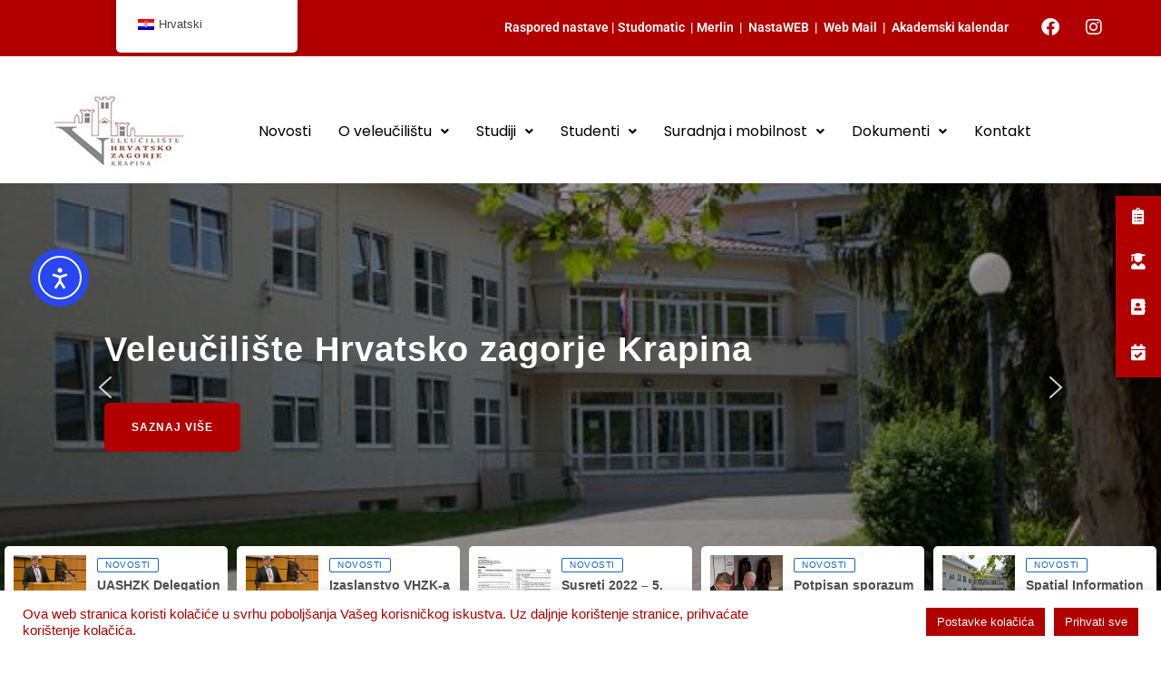

--- FILE ---
content_type: text/html; charset=UTF-8
request_url: https://info.vhzk.hr/
body_size: 41048
content:
<!DOCTYPE html>
<html class="html" lang="hr">
<head>
	<meta charset="UTF-8">
	<link rel="profile" href="https://gmpg.org/xfn/11">

	<title>VHZK</title>
<meta name='robots' content='max-image-preview:large' />
<meta name="viewport" content="width=device-width, initial-scale=1"><link rel='dns-prefetch' href='//cdn.elementor.com' />
<link rel='dns-prefetch' href='//cdnjs.cloudflare.com' />
<link rel="alternate" type="application/rss+xml" title="VHZK &raquo; Kanal" href="https://info.vhzk.hr/feed/" />
<link rel="alternate" type="application/rss+xml" title="VHZK &raquo; Kanal komentara" href="https://info.vhzk.hr/comments/feed/" />
<link rel="alternate" title="oEmbed (JSON)" type="application/json+oembed" href="https://info.vhzk.hr/wp-json/oembed/1.0/embed?url=https%3A%2F%2Finfo.vhzk.hr%2F" />
<link rel="alternate" title="oEmbed (XML)" type="text/xml+oembed" href="https://info.vhzk.hr/wp-json/oembed/1.0/embed?url=https%3A%2F%2Finfo.vhzk.hr%2F&#038;format=xml" />
<style id='wp-img-auto-sizes-contain-inline-css'>
img:is([sizes=auto i],[sizes^="auto," i]){contain-intrinsic-size:3000px 1500px}
/*# sourceURL=wp-img-auto-sizes-contain-inline-css */
</style>
<link rel='stylesheet' id='hfe-widgets-style-css' href='https://info.vhzk.hr/wp-content/plugins/header-footer-elementor/inc/widgets-css/frontend.css?ver=2.5.2' media='all' />
<link rel='stylesheet' id='anwp-pg-styles-css' href='https://info.vhzk.hr/wp-content/plugins/anwp-post-grid-for-elementor/public/css/styles.min.css?ver=1.3.3' media='all' />
<style id='wp-emoji-styles-inline-css'>

	img.wp-smiley, img.emoji {
		display: inline !important;
		border: none !important;
		box-shadow: none !important;
		height: 1em !important;
		width: 1em !important;
		margin: 0 0.07em !important;
		vertical-align: -0.1em !important;
		background: none !important;
		padding: 0 !important;
	}
/*# sourceURL=wp-emoji-styles-inline-css */
</style>
<style id='classic-theme-styles-inline-css'>
/*! This file is auto-generated */
.wp-block-button__link{color:#fff;background-color:#32373c;border-radius:9999px;box-shadow:none;text-decoration:none;padding:calc(.667em + 2px) calc(1.333em + 2px);font-size:1.125em}.wp-block-file__button{background:#32373c;color:#fff;text-decoration:none}
/*# sourceURL=/wp-includes/css/classic-themes.min.css */
</style>
<link rel='stylesheet' id='cookie-law-info-css' href='https://info.vhzk.hr/wp-content/plugins/cookie-law-info/legacy/public/css/cookie-law-info-public.css?ver=3.3.5' media='all' />
<link rel='stylesheet' id='cookie-law-info-gdpr-css' href='https://info.vhzk.hr/wp-content/plugins/cookie-law-info/legacy/public/css/cookie-law-info-gdpr.css?ver=3.3.5' media='all' />
<link rel='stylesheet' id='inf-font-awesome-css' href='https://info.vhzk.hr/wp-content/plugins/post-slider-and-carousel/assets/css/font-awesome.min.css?ver=3.5.2' media='all' />
<link rel='stylesheet' id='owl-carousel-css' href='https://info.vhzk.hr/wp-content/plugins/post-slider-and-carousel/assets/css/owl.carousel.min.css?ver=3.5.2' media='all' />
<link rel='stylesheet' id='psacp-public-style-css' href='https://info.vhzk.hr/wp-content/plugins/post-slider-and-carousel/assets/css/psacp-public.min.css?ver=3.5.2' media='all' />
<link rel='stylesheet' id='trp-floater-language-switcher-style-css' href='https://info.vhzk.hr/wp-content/plugins/translatepress-multilingual/assets/css/trp-floater-language-switcher.css?ver=2.10.5' media='all' />
<link rel='stylesheet' id='trp-language-switcher-style-css' href='https://info.vhzk.hr/wp-content/plugins/translatepress-multilingual/assets/css/trp-language-switcher.css?ver=2.10.5' media='all' />
<link rel='stylesheet' id='eae-css-css' href='https://info.vhzk.hr/wp-content/plugins/addon-elements-for-elementor-page-builder/assets/css/eae.min.css?ver=1.14.2' media='all' />
<link rel='stylesheet' id='eae-peel-css-css' href='https://info.vhzk.hr/wp-content/plugins/addon-elements-for-elementor-page-builder/assets/lib/peel/peel.css?ver=1.14.2' media='all' />
<link rel='stylesheet' id='font-awesome-4-shim-css' href='https://info.vhzk.hr/wp-content/plugins/elementor/assets/lib/font-awesome/css/v4-shims.min.css?ver=1.0' media='all' />
<link rel='stylesheet' id='font-awesome-5-all-css' href='https://info.vhzk.hr/wp-content/plugins/elementor/assets/lib/font-awesome/css/all.min.css?ver=1.0' media='all' />
<link rel='stylesheet' id='vegas-css-css' href='https://info.vhzk.hr/wp-content/plugins/addon-elements-for-elementor-page-builder/assets/lib/vegas/vegas.min.css?ver=2.4.0' media='all' />
<link rel='stylesheet' id='hfe-style-css' href='https://info.vhzk.hr/wp-content/plugins/header-footer-elementor/assets/css/header-footer-elementor.css?ver=2.5.2' media='all' />
<link rel='stylesheet' id='elementor-frontend-css' href='https://info.vhzk.hr/wp-content/plugins/elementor/assets/css/frontend.min.css?ver=3.32.2' media='all' />
<style id='elementor-frontend-inline-css'>
@-webkit-keyframes ha_fadeIn{0%{opacity:0}to{opacity:1}}@keyframes ha_fadeIn{0%{opacity:0}to{opacity:1}}@-webkit-keyframes ha_zoomIn{0%{opacity:0;-webkit-transform:scale3d(.3,.3,.3);transform:scale3d(.3,.3,.3)}50%{opacity:1}}@keyframes ha_zoomIn{0%{opacity:0;-webkit-transform:scale3d(.3,.3,.3);transform:scale3d(.3,.3,.3)}50%{opacity:1}}@-webkit-keyframes ha_rollIn{0%{opacity:0;-webkit-transform:translate3d(-100%,0,0) rotate3d(0,0,1,-120deg);transform:translate3d(-100%,0,0) rotate3d(0,0,1,-120deg)}to{opacity:1}}@keyframes ha_rollIn{0%{opacity:0;-webkit-transform:translate3d(-100%,0,0) rotate3d(0,0,1,-120deg);transform:translate3d(-100%,0,0) rotate3d(0,0,1,-120deg)}to{opacity:1}}@-webkit-keyframes ha_bounce{0%,20%,53%,to{-webkit-animation-timing-function:cubic-bezier(.215,.61,.355,1);animation-timing-function:cubic-bezier(.215,.61,.355,1)}40%,43%{-webkit-transform:translate3d(0,-30px,0) scaleY(1.1);transform:translate3d(0,-30px,0) scaleY(1.1);-webkit-animation-timing-function:cubic-bezier(.755,.05,.855,.06);animation-timing-function:cubic-bezier(.755,.05,.855,.06)}70%{-webkit-transform:translate3d(0,-15px,0) scaleY(1.05);transform:translate3d(0,-15px,0) scaleY(1.05);-webkit-animation-timing-function:cubic-bezier(.755,.05,.855,.06);animation-timing-function:cubic-bezier(.755,.05,.855,.06)}80%{-webkit-transition-timing-function:cubic-bezier(.215,.61,.355,1);transition-timing-function:cubic-bezier(.215,.61,.355,1);-webkit-transform:translate3d(0,0,0) scaleY(.95);transform:translate3d(0,0,0) scaleY(.95)}90%{-webkit-transform:translate3d(0,-4px,0) scaleY(1.02);transform:translate3d(0,-4px,0) scaleY(1.02)}}@keyframes ha_bounce{0%,20%,53%,to{-webkit-animation-timing-function:cubic-bezier(.215,.61,.355,1);animation-timing-function:cubic-bezier(.215,.61,.355,1)}40%,43%{-webkit-transform:translate3d(0,-30px,0) scaleY(1.1);transform:translate3d(0,-30px,0) scaleY(1.1);-webkit-animation-timing-function:cubic-bezier(.755,.05,.855,.06);animation-timing-function:cubic-bezier(.755,.05,.855,.06)}70%{-webkit-transform:translate3d(0,-15px,0) scaleY(1.05);transform:translate3d(0,-15px,0) scaleY(1.05);-webkit-animation-timing-function:cubic-bezier(.755,.05,.855,.06);animation-timing-function:cubic-bezier(.755,.05,.855,.06)}80%{-webkit-transition-timing-function:cubic-bezier(.215,.61,.355,1);transition-timing-function:cubic-bezier(.215,.61,.355,1);-webkit-transform:translate3d(0,0,0) scaleY(.95);transform:translate3d(0,0,0) scaleY(.95)}90%{-webkit-transform:translate3d(0,-4px,0) scaleY(1.02);transform:translate3d(0,-4px,0) scaleY(1.02)}}@-webkit-keyframes ha_bounceIn{0%,20%,40%,60%,80%,to{-webkit-animation-timing-function:cubic-bezier(.215,.61,.355,1);animation-timing-function:cubic-bezier(.215,.61,.355,1)}0%{opacity:0;-webkit-transform:scale3d(.3,.3,.3);transform:scale3d(.3,.3,.3)}20%{-webkit-transform:scale3d(1.1,1.1,1.1);transform:scale3d(1.1,1.1,1.1)}40%{-webkit-transform:scale3d(.9,.9,.9);transform:scale3d(.9,.9,.9)}60%{opacity:1;-webkit-transform:scale3d(1.03,1.03,1.03);transform:scale3d(1.03,1.03,1.03)}80%{-webkit-transform:scale3d(.97,.97,.97);transform:scale3d(.97,.97,.97)}to{opacity:1}}@keyframes ha_bounceIn{0%,20%,40%,60%,80%,to{-webkit-animation-timing-function:cubic-bezier(.215,.61,.355,1);animation-timing-function:cubic-bezier(.215,.61,.355,1)}0%{opacity:0;-webkit-transform:scale3d(.3,.3,.3);transform:scale3d(.3,.3,.3)}20%{-webkit-transform:scale3d(1.1,1.1,1.1);transform:scale3d(1.1,1.1,1.1)}40%{-webkit-transform:scale3d(.9,.9,.9);transform:scale3d(.9,.9,.9)}60%{opacity:1;-webkit-transform:scale3d(1.03,1.03,1.03);transform:scale3d(1.03,1.03,1.03)}80%{-webkit-transform:scale3d(.97,.97,.97);transform:scale3d(.97,.97,.97)}to{opacity:1}}@-webkit-keyframes ha_flipInX{0%{opacity:0;-webkit-transform:perspective(400px) rotate3d(1,0,0,90deg);transform:perspective(400px) rotate3d(1,0,0,90deg);-webkit-animation-timing-function:ease-in;animation-timing-function:ease-in}40%{-webkit-transform:perspective(400px) rotate3d(1,0,0,-20deg);transform:perspective(400px) rotate3d(1,0,0,-20deg);-webkit-animation-timing-function:ease-in;animation-timing-function:ease-in}60%{opacity:1;-webkit-transform:perspective(400px) rotate3d(1,0,0,10deg);transform:perspective(400px) rotate3d(1,0,0,10deg)}80%{-webkit-transform:perspective(400px) rotate3d(1,0,0,-5deg);transform:perspective(400px) rotate3d(1,0,0,-5deg)}}@keyframes ha_flipInX{0%{opacity:0;-webkit-transform:perspective(400px) rotate3d(1,0,0,90deg);transform:perspective(400px) rotate3d(1,0,0,90deg);-webkit-animation-timing-function:ease-in;animation-timing-function:ease-in}40%{-webkit-transform:perspective(400px) rotate3d(1,0,0,-20deg);transform:perspective(400px) rotate3d(1,0,0,-20deg);-webkit-animation-timing-function:ease-in;animation-timing-function:ease-in}60%{opacity:1;-webkit-transform:perspective(400px) rotate3d(1,0,0,10deg);transform:perspective(400px) rotate3d(1,0,0,10deg)}80%{-webkit-transform:perspective(400px) rotate3d(1,0,0,-5deg);transform:perspective(400px) rotate3d(1,0,0,-5deg)}}@-webkit-keyframes ha_flipInY{0%{opacity:0;-webkit-transform:perspective(400px) rotate3d(0,1,0,90deg);transform:perspective(400px) rotate3d(0,1,0,90deg);-webkit-animation-timing-function:ease-in;animation-timing-function:ease-in}40%{-webkit-transform:perspective(400px) rotate3d(0,1,0,-20deg);transform:perspective(400px) rotate3d(0,1,0,-20deg);-webkit-animation-timing-function:ease-in;animation-timing-function:ease-in}60%{opacity:1;-webkit-transform:perspective(400px) rotate3d(0,1,0,10deg);transform:perspective(400px) rotate3d(0,1,0,10deg)}80%{-webkit-transform:perspective(400px) rotate3d(0,1,0,-5deg);transform:perspective(400px) rotate3d(0,1,0,-5deg)}}@keyframes ha_flipInY{0%{opacity:0;-webkit-transform:perspective(400px) rotate3d(0,1,0,90deg);transform:perspective(400px) rotate3d(0,1,0,90deg);-webkit-animation-timing-function:ease-in;animation-timing-function:ease-in}40%{-webkit-transform:perspective(400px) rotate3d(0,1,0,-20deg);transform:perspective(400px) rotate3d(0,1,0,-20deg);-webkit-animation-timing-function:ease-in;animation-timing-function:ease-in}60%{opacity:1;-webkit-transform:perspective(400px) rotate3d(0,1,0,10deg);transform:perspective(400px) rotate3d(0,1,0,10deg)}80%{-webkit-transform:perspective(400px) rotate3d(0,1,0,-5deg);transform:perspective(400px) rotate3d(0,1,0,-5deg)}}@-webkit-keyframes ha_swing{20%{-webkit-transform:rotate3d(0,0,1,15deg);transform:rotate3d(0,0,1,15deg)}40%{-webkit-transform:rotate3d(0,0,1,-10deg);transform:rotate3d(0,0,1,-10deg)}60%{-webkit-transform:rotate3d(0,0,1,5deg);transform:rotate3d(0,0,1,5deg)}80%{-webkit-transform:rotate3d(0,0,1,-5deg);transform:rotate3d(0,0,1,-5deg)}}@keyframes ha_swing{20%{-webkit-transform:rotate3d(0,0,1,15deg);transform:rotate3d(0,0,1,15deg)}40%{-webkit-transform:rotate3d(0,0,1,-10deg);transform:rotate3d(0,0,1,-10deg)}60%{-webkit-transform:rotate3d(0,0,1,5deg);transform:rotate3d(0,0,1,5deg)}80%{-webkit-transform:rotate3d(0,0,1,-5deg);transform:rotate3d(0,0,1,-5deg)}}@-webkit-keyframes ha_slideInDown{0%{visibility:visible;-webkit-transform:translate3d(0,-100%,0);transform:translate3d(0,-100%,0)}}@keyframes ha_slideInDown{0%{visibility:visible;-webkit-transform:translate3d(0,-100%,0);transform:translate3d(0,-100%,0)}}@-webkit-keyframes ha_slideInUp{0%{visibility:visible;-webkit-transform:translate3d(0,100%,0);transform:translate3d(0,100%,0)}}@keyframes ha_slideInUp{0%{visibility:visible;-webkit-transform:translate3d(0,100%,0);transform:translate3d(0,100%,0)}}@-webkit-keyframes ha_slideInLeft{0%{visibility:visible;-webkit-transform:translate3d(-100%,0,0);transform:translate3d(-100%,0,0)}}@keyframes ha_slideInLeft{0%{visibility:visible;-webkit-transform:translate3d(-100%,0,0);transform:translate3d(-100%,0,0)}}@-webkit-keyframes ha_slideInRight{0%{visibility:visible;-webkit-transform:translate3d(100%,0,0);transform:translate3d(100%,0,0)}}@keyframes ha_slideInRight{0%{visibility:visible;-webkit-transform:translate3d(100%,0,0);transform:translate3d(100%,0,0)}}.ha_fadeIn{-webkit-animation-name:ha_fadeIn;animation-name:ha_fadeIn}.ha_zoomIn{-webkit-animation-name:ha_zoomIn;animation-name:ha_zoomIn}.ha_rollIn{-webkit-animation-name:ha_rollIn;animation-name:ha_rollIn}.ha_bounce{-webkit-transform-origin:center bottom;-ms-transform-origin:center bottom;transform-origin:center bottom;-webkit-animation-name:ha_bounce;animation-name:ha_bounce}.ha_bounceIn{-webkit-animation-name:ha_bounceIn;animation-name:ha_bounceIn;-webkit-animation-duration:.75s;-webkit-animation-duration:calc(var(--animate-duration)*.75);animation-duration:.75s;animation-duration:calc(var(--animate-duration)*.75)}.ha_flipInX,.ha_flipInY{-webkit-animation-name:ha_flipInX;animation-name:ha_flipInX;-webkit-backface-visibility:visible!important;backface-visibility:visible!important}.ha_flipInY{-webkit-animation-name:ha_flipInY;animation-name:ha_flipInY}.ha_swing{-webkit-transform-origin:top center;-ms-transform-origin:top center;transform-origin:top center;-webkit-animation-name:ha_swing;animation-name:ha_swing}.ha_slideInDown{-webkit-animation-name:ha_slideInDown;animation-name:ha_slideInDown}.ha_slideInUp{-webkit-animation-name:ha_slideInUp;animation-name:ha_slideInUp}.ha_slideInLeft{-webkit-animation-name:ha_slideInLeft;animation-name:ha_slideInLeft}.ha_slideInRight{-webkit-animation-name:ha_slideInRight;animation-name:ha_slideInRight}.ha-css-transform-yes{-webkit-transition-duration:var(--ha-tfx-transition-duration, .2s);transition-duration:var(--ha-tfx-transition-duration, .2s);-webkit-transition-property:-webkit-transform;transition-property:transform;transition-property:transform,-webkit-transform;-webkit-transform:translate(var(--ha-tfx-translate-x, 0),var(--ha-tfx-translate-y, 0)) scale(var(--ha-tfx-scale-x, 1),var(--ha-tfx-scale-y, 1)) skew(var(--ha-tfx-skew-x, 0),var(--ha-tfx-skew-y, 0)) rotateX(var(--ha-tfx-rotate-x, 0)) rotateY(var(--ha-tfx-rotate-y, 0)) rotateZ(var(--ha-tfx-rotate-z, 0));transform:translate(var(--ha-tfx-translate-x, 0),var(--ha-tfx-translate-y, 0)) scale(var(--ha-tfx-scale-x, 1),var(--ha-tfx-scale-y, 1)) skew(var(--ha-tfx-skew-x, 0),var(--ha-tfx-skew-y, 0)) rotateX(var(--ha-tfx-rotate-x, 0)) rotateY(var(--ha-tfx-rotate-y, 0)) rotateZ(var(--ha-tfx-rotate-z, 0))}.ha-css-transform-yes:hover{-webkit-transform:translate(var(--ha-tfx-translate-x-hover, var(--ha-tfx-translate-x, 0)),var(--ha-tfx-translate-y-hover, var(--ha-tfx-translate-y, 0))) scale(var(--ha-tfx-scale-x-hover, var(--ha-tfx-scale-x, 1)),var(--ha-tfx-scale-y-hover, var(--ha-tfx-scale-y, 1))) skew(var(--ha-tfx-skew-x-hover, var(--ha-tfx-skew-x, 0)),var(--ha-tfx-skew-y-hover, var(--ha-tfx-skew-y, 0))) rotateX(var(--ha-tfx-rotate-x-hover, var(--ha-tfx-rotate-x, 0))) rotateY(var(--ha-tfx-rotate-y-hover, var(--ha-tfx-rotate-y, 0))) rotateZ(var(--ha-tfx-rotate-z-hover, var(--ha-tfx-rotate-z, 0)));transform:translate(var(--ha-tfx-translate-x-hover, var(--ha-tfx-translate-x, 0)),var(--ha-tfx-translate-y-hover, var(--ha-tfx-translate-y, 0))) scale(var(--ha-tfx-scale-x-hover, var(--ha-tfx-scale-x, 1)),var(--ha-tfx-scale-y-hover, var(--ha-tfx-scale-y, 1))) skew(var(--ha-tfx-skew-x-hover, var(--ha-tfx-skew-x, 0)),var(--ha-tfx-skew-y-hover, var(--ha-tfx-skew-y, 0))) rotateX(var(--ha-tfx-rotate-x-hover, var(--ha-tfx-rotate-x, 0))) rotateY(var(--ha-tfx-rotate-y-hover, var(--ha-tfx-rotate-y, 0))) rotateZ(var(--ha-tfx-rotate-z-hover, var(--ha-tfx-rotate-z, 0)))}.happy-addon>.elementor-widget-container{word-wrap:break-word;overflow-wrap:break-word}.happy-addon>.elementor-widget-container,.happy-addon>.elementor-widget-container *{-webkit-box-sizing:border-box;box-sizing:border-box}.happy-addon:not(:has(.elementor-widget-container)),.happy-addon:not(:has(.elementor-widget-container)) *{-webkit-box-sizing:border-box;box-sizing:border-box;word-wrap:break-word;overflow-wrap:break-word}.happy-addon p:empty{display:none}.happy-addon .elementor-inline-editing{min-height:auto!important}.happy-addon-pro img{max-width:100%;height:auto;-o-object-fit:cover;object-fit:cover}.ha-screen-reader-text{position:absolute;overflow:hidden;clip:rect(1px,1px,1px,1px);margin:-1px;padding:0;width:1px;height:1px;border:0;word-wrap:normal!important;-webkit-clip-path:inset(50%);clip-path:inset(50%)}.ha-has-bg-overlay>.elementor-widget-container{position:relative;z-index:1}.ha-has-bg-overlay>.elementor-widget-container:before{position:absolute;top:0;left:0;z-index:-1;width:100%;height:100%;content:""}.ha-has-bg-overlay:not(:has(.elementor-widget-container)){position:relative;z-index:1}.ha-has-bg-overlay:not(:has(.elementor-widget-container)):before{position:absolute;top:0;left:0;z-index:-1;width:100%;height:100%;content:""}.ha-popup--is-enabled .ha-js-popup,.ha-popup--is-enabled .ha-js-popup img{cursor:-webkit-zoom-in!important;cursor:zoom-in!important}.mfp-wrap .mfp-arrow,.mfp-wrap .mfp-close{background-color:transparent}.mfp-wrap .mfp-arrow:focus,.mfp-wrap .mfp-close:focus{outline-width:thin}.ha-advanced-tooltip-enable{position:relative;cursor:pointer;--ha-tooltip-arrow-color:black;--ha-tooltip-arrow-distance:0}.ha-advanced-tooltip-enable .ha-advanced-tooltip-content{position:absolute;z-index:999;display:none;padding:5px 0;width:120px;height:auto;border-radius:6px;background-color:#000;color:#fff;text-align:center;opacity:0}.ha-advanced-tooltip-enable .ha-advanced-tooltip-content::after{position:absolute;border-width:5px;border-style:solid;content:""}.ha-advanced-tooltip-enable .ha-advanced-tooltip-content.no-arrow::after{visibility:hidden}.ha-advanced-tooltip-enable .ha-advanced-tooltip-content.show{display:inline-block;opacity:1}.ha-advanced-tooltip-enable.ha-advanced-tooltip-top .ha-advanced-tooltip-content,body[data-elementor-device-mode=tablet] .ha-advanced-tooltip-enable.ha-advanced-tooltip-tablet-top .ha-advanced-tooltip-content{top:unset;right:0;bottom:calc(101% + var(--ha-tooltip-arrow-distance));left:0;margin:0 auto}.ha-advanced-tooltip-enable.ha-advanced-tooltip-top .ha-advanced-tooltip-content::after,body[data-elementor-device-mode=tablet] .ha-advanced-tooltip-enable.ha-advanced-tooltip-tablet-top .ha-advanced-tooltip-content::after{top:100%;right:unset;bottom:unset;left:50%;border-color:var(--ha-tooltip-arrow-color) transparent transparent transparent;-webkit-transform:translateX(-50%);-ms-transform:translateX(-50%);transform:translateX(-50%)}.ha-advanced-tooltip-enable.ha-advanced-tooltip-bottom .ha-advanced-tooltip-content,body[data-elementor-device-mode=tablet] .ha-advanced-tooltip-enable.ha-advanced-tooltip-tablet-bottom .ha-advanced-tooltip-content{top:calc(101% + var(--ha-tooltip-arrow-distance));right:0;bottom:unset;left:0;margin:0 auto}.ha-advanced-tooltip-enable.ha-advanced-tooltip-bottom .ha-advanced-tooltip-content::after,body[data-elementor-device-mode=tablet] .ha-advanced-tooltip-enable.ha-advanced-tooltip-tablet-bottom .ha-advanced-tooltip-content::after{top:unset;right:unset;bottom:100%;left:50%;border-color:transparent transparent var(--ha-tooltip-arrow-color) transparent;-webkit-transform:translateX(-50%);-ms-transform:translateX(-50%);transform:translateX(-50%)}.ha-advanced-tooltip-enable.ha-advanced-tooltip-left .ha-advanced-tooltip-content,body[data-elementor-device-mode=tablet] .ha-advanced-tooltip-enable.ha-advanced-tooltip-tablet-left .ha-advanced-tooltip-content{top:50%;right:calc(101% + var(--ha-tooltip-arrow-distance));bottom:unset;left:unset;-webkit-transform:translateY(-50%);-ms-transform:translateY(-50%);transform:translateY(-50%)}.ha-advanced-tooltip-enable.ha-advanced-tooltip-left .ha-advanced-tooltip-content::after,body[data-elementor-device-mode=tablet] .ha-advanced-tooltip-enable.ha-advanced-tooltip-tablet-left .ha-advanced-tooltip-content::after{top:50%;right:unset;bottom:unset;left:100%;border-color:transparent transparent transparent var(--ha-tooltip-arrow-color);-webkit-transform:translateY(-50%);-ms-transform:translateY(-50%);transform:translateY(-50%)}.ha-advanced-tooltip-enable.ha-advanced-tooltip-right .ha-advanced-tooltip-content,body[data-elementor-device-mode=tablet] .ha-advanced-tooltip-enable.ha-advanced-tooltip-tablet-right .ha-advanced-tooltip-content{top:50%;right:unset;bottom:unset;left:calc(101% + var(--ha-tooltip-arrow-distance));-webkit-transform:translateY(-50%);-ms-transform:translateY(-50%);transform:translateY(-50%)}.ha-advanced-tooltip-enable.ha-advanced-tooltip-right .ha-advanced-tooltip-content::after,body[data-elementor-device-mode=tablet] .ha-advanced-tooltip-enable.ha-advanced-tooltip-tablet-right .ha-advanced-tooltip-content::after{top:50%;right:100%;bottom:unset;left:unset;border-color:transparent var(--ha-tooltip-arrow-color) transparent transparent;-webkit-transform:translateY(-50%);-ms-transform:translateY(-50%);transform:translateY(-50%)}body[data-elementor-device-mode=mobile] .ha-advanced-tooltip-enable.ha-advanced-tooltip-mobile-top .ha-advanced-tooltip-content{top:unset;right:0;bottom:calc(101% + var(--ha-tooltip-arrow-distance));left:0;margin:0 auto}body[data-elementor-device-mode=mobile] .ha-advanced-tooltip-enable.ha-advanced-tooltip-mobile-top .ha-advanced-tooltip-content::after{top:100%;right:unset;bottom:unset;left:50%;border-color:var(--ha-tooltip-arrow-color) transparent transparent transparent;-webkit-transform:translateX(-50%);-ms-transform:translateX(-50%);transform:translateX(-50%)}body[data-elementor-device-mode=mobile] .ha-advanced-tooltip-enable.ha-advanced-tooltip-mobile-bottom .ha-advanced-tooltip-content{top:calc(101% + var(--ha-tooltip-arrow-distance));right:0;bottom:unset;left:0;margin:0 auto}body[data-elementor-device-mode=mobile] .ha-advanced-tooltip-enable.ha-advanced-tooltip-mobile-bottom .ha-advanced-tooltip-content::after{top:unset;right:unset;bottom:100%;left:50%;border-color:transparent transparent var(--ha-tooltip-arrow-color) transparent;-webkit-transform:translateX(-50%);-ms-transform:translateX(-50%);transform:translateX(-50%)}body[data-elementor-device-mode=mobile] .ha-advanced-tooltip-enable.ha-advanced-tooltip-mobile-left .ha-advanced-tooltip-content{top:50%;right:calc(101% + var(--ha-tooltip-arrow-distance));bottom:unset;left:unset;-webkit-transform:translateY(-50%);-ms-transform:translateY(-50%);transform:translateY(-50%)}body[data-elementor-device-mode=mobile] .ha-advanced-tooltip-enable.ha-advanced-tooltip-mobile-left .ha-advanced-tooltip-content::after{top:50%;right:unset;bottom:unset;left:100%;border-color:transparent transparent transparent var(--ha-tooltip-arrow-color);-webkit-transform:translateY(-50%);-ms-transform:translateY(-50%);transform:translateY(-50%)}body[data-elementor-device-mode=mobile] .ha-advanced-tooltip-enable.ha-advanced-tooltip-mobile-right .ha-advanced-tooltip-content{top:50%;right:unset;bottom:unset;left:calc(101% + var(--ha-tooltip-arrow-distance));-webkit-transform:translateY(-50%);-ms-transform:translateY(-50%);transform:translateY(-50%)}body[data-elementor-device-mode=mobile] .ha-advanced-tooltip-enable.ha-advanced-tooltip-mobile-right .ha-advanced-tooltip-content::after{top:50%;right:100%;bottom:unset;left:unset;border-color:transparent var(--ha-tooltip-arrow-color) transparent transparent;-webkit-transform:translateY(-50%);-ms-transform:translateY(-50%);transform:translateY(-50%)}body.elementor-editor-active .happy-addon.ha-gravityforms .gform_wrapper{display:block!important}.ha-scroll-to-top-wrap.ha-scroll-to-top-hide{display:none}.ha-scroll-to-top-wrap.edit-mode,.ha-scroll-to-top-wrap.single-page-off{display:none!important}.ha-scroll-to-top-button{position:fixed;right:15px;bottom:15px;z-index:9999;display:-webkit-box;display:-webkit-flex;display:-ms-flexbox;display:flex;-webkit-box-align:center;-webkit-align-items:center;align-items:center;-ms-flex-align:center;-webkit-box-pack:center;-ms-flex-pack:center;-webkit-justify-content:center;justify-content:center;width:50px;height:50px;border-radius:50px;background-color:#5636d1;color:#fff;text-align:center;opacity:1;cursor:pointer;-webkit-transition:all .3s;transition:all .3s}.ha-scroll-to-top-button i{color:#fff;font-size:16px}.ha-scroll-to-top-button:hover{background-color:#e2498a}
/*# sourceURL=elementor-frontend-inline-css */
</style>
<link rel='stylesheet' id='eael-general-css' href='https://info.vhzk.hr/wp-content/plugins/essential-addons-for-elementor-lite/assets/front-end/css/view/general.min.css?ver=6.3.2' media='all' />
<link rel='stylesheet' id='eael-23-css' href='https://info.vhzk.hr/wp-content/uploads/essential-addons-elementor/eael-23.css?ver=1758652031' media='all' />
<link rel='stylesheet' id='elementor-icons-css' href='https://info.vhzk.hr/wp-content/plugins/elementor/assets/lib/eicons/css/elementor-icons.min.css?ver=5.44.0' media='all' />
<link rel='stylesheet' id='elementor-post-5-css' href='https://info.vhzk.hr/wp-content/uploads/elementor/css/post-5.css?ver=1765824155' media='all' />
<link rel='stylesheet' id='widget-image-css' href='https://info.vhzk.hr/wp-content/plugins/elementor/assets/css/widget-image.min.css?ver=3.32.2' media='all' />
<link rel='stylesheet' id='e-animation-fadeInUp-css' href='https://info.vhzk.hr/wp-content/plugins/elementor/assets/lib/animations/styles/fadeInUp.min.css?ver=3.32.2' media='all' />
<link rel='stylesheet' id='e-animation-fadeIn-css' href='https://info.vhzk.hr/wp-content/plugins/elementor/assets/lib/animations/styles/fadeIn.min.css?ver=3.32.2' media='all' />
<link rel='stylesheet' id='widget-heading-css' href='https://info.vhzk.hr/wp-content/plugins/elementor/assets/css/widget-heading.min.css?ver=3.32.2' media='all' />
<link rel='stylesheet' id='widget-divider-css' href='https://info.vhzk.hr/wp-content/plugins/elementor/assets/css/widget-divider.min.css?ver=3.32.2' media='all' />
<link rel='stylesheet' id='e-animation-fadeInLeft-css' href='https://info.vhzk.hr/wp-content/plugins/elementor/assets/lib/animations/styles/fadeInLeft.min.css?ver=3.32.2' media='all' />
<link rel='stylesheet' id='e-animation-fadeInRight-css' href='https://info.vhzk.hr/wp-content/plugins/elementor/assets/lib/animations/styles/fadeInRight.min.css?ver=3.32.2' media='all' />
<link rel='stylesheet' id='widget-icon-list-css' href='https://info.vhzk.hr/wp-content/plugins/elementor/assets/css/widget-icon-list.min.css?ver=3.32.2' media='all' />
<link rel='stylesheet' id='elementor-post-23-css' href='https://info.vhzk.hr/wp-content/uploads/elementor/css/post-23.css?ver=1765824762' media='all' />
<link rel='stylesheet' id='megamenu-css' href='https://info.vhzk.hr/wp-content/uploads/maxmegamenu/style.css?ver=cb3d73' media='all' />
<link rel='stylesheet' id='dashicons-css' href='https://info.vhzk.hr/wp-includes/css/dashicons.min.css?ver=6.9' media='all' />
<link rel='stylesheet' id='ea11y-widget-fonts-css' href='https://info.vhzk.hr/wp-content/plugins/pojo-accessibility/assets/build/fonts.css?ver=3.7.0' media='all' />
<link rel='stylesheet' id='ea11y-skip-link-css' href='https://info.vhzk.hr/wp-content/plugins/pojo-accessibility/assets/build/skip-link.css?ver=3.7.0' media='all' />
<link rel='stylesheet' id='ssb-ui-style-css' href='https://info.vhzk.hr/wp-content/plugins/sticky-side-buttons/assets/css/ssb-ui-style.css?ver=2.0.3' media='all' />
<style id='ssb-ui-style-inline-css'>
#ssb-btn-4{background: #b20000;}
#ssb-btn-4:hover{background:rgba(178,0,0,0.9);}
#ssb-btn-4 a{color: #ffffff;}
.ssb-share-btn,.ssb-share-btn .ssb-social-popup{background:#b20000;color:#ffffff}
.ssb-share-btn:hover{background:rgba(178,0,0,0.9);}
.ssb-share-btn a{color:#ffffff !important;}
#ssb-btn-1{background: #b20000;}
#ssb-btn-1:hover{background:rgba(178,0,0,0.9);}
#ssb-btn-1 a{color: #ffffff;}
#ssb-btn-2{background: #b20000;}
#ssb-btn-2:hover{background:rgba(178,0,0,0.9);}
#ssb-btn-2 a{color: #ffffff;}
#ssb-btn-3{background: #b20000;}
#ssb-btn-3:hover{background:rgba(178,0,0,0.9);}
#ssb-btn-3 a{color: #ffffff;}

/*# sourceURL=ssb-ui-style-inline-css */
</style>
<link rel='stylesheet' id='ssb-fontawesome-frontend-css' href='https://cdnjs.cloudflare.com/ajax/libs/font-awesome/6.7.2/css/all.min.css?ver=6.7.2' media='all' />
<link rel='stylesheet' id='font-awesome-css' href='https://info.vhzk.hr/wp-content/themes/oceanwp/assets/fonts/fontawesome/css/all.min.css?ver=6.7.2' media='all' />
<link rel='stylesheet' id='simple-line-icons-css' href='https://info.vhzk.hr/wp-content/themes/oceanwp/assets/css/third/simple-line-icons.min.css?ver=2.4.0' media='all' />
<link rel='stylesheet' id='oceanwp-style-css' href='https://info.vhzk.hr/wp-content/themes/oceanwp/assets/css/style.min.css?ver=4.1.4' media='all' />
<link rel='stylesheet' id='hfe-elementor-icons-css' href='https://info.vhzk.hr/wp-content/plugins/elementor/assets/lib/eicons/css/elementor-icons.min.css?ver=5.34.0' media='all' />
<link rel='stylesheet' id='hfe-icons-list-css' href='https://info.vhzk.hr/wp-content/plugins/elementor/assets/css/widget-icon-list.min.css?ver=3.24.3' media='all' />
<link rel='stylesheet' id='hfe-social-icons-css' href='https://info.vhzk.hr/wp-content/plugins/elementor/assets/css/widget-social-icons.min.css?ver=3.24.0' media='all' />
<link rel='stylesheet' id='hfe-social-share-icons-brands-css' href='https://info.vhzk.hr/wp-content/plugins/elementor/assets/lib/font-awesome/css/brands.css?ver=5.15.3' media='all' />
<link rel='stylesheet' id='hfe-social-share-icons-fontawesome-css' href='https://info.vhzk.hr/wp-content/plugins/elementor/assets/lib/font-awesome/css/fontawesome.css?ver=5.15.3' media='all' />
<link rel='stylesheet' id='hfe-nav-menu-icons-css' href='https://info.vhzk.hr/wp-content/plugins/elementor/assets/lib/font-awesome/css/solid.css?ver=5.15.3' media='all' />
<link rel='stylesheet' id='happy-icons-css' href='https://info.vhzk.hr/wp-content/plugins/happy-elementor-addons/assets/fonts/style.min.css?ver=3.20.1' media='all' />
<link rel='stylesheet' id='elementor-gf-local-roboto-css' href='https://info.vhzk.hr/wp-content/uploads/elementor/google-fonts/css/roboto.css?ver=1743748406' media='all' />
<link rel='stylesheet' id='elementor-gf-local-robotoslab-css' href='https://info.vhzk.hr/wp-content/uploads/elementor/google-fonts/css/robotoslab.css?ver=1743748409' media='all' />
<link rel='stylesheet' id='elementor-gf-local-poppins-css' href='https://info.vhzk.hr/wp-content/uploads/elementor/google-fonts/css/poppins.css?ver=1743748618' media='all' />
<link rel='stylesheet' id='elementor-icons-shared-0-css' href='https://info.vhzk.hr/wp-content/plugins/elementor/assets/lib/font-awesome/css/fontawesome.min.css?ver=5.15.3' media='all' />
<link rel='stylesheet' id='elementor-icons-fa-solid-css' href='https://info.vhzk.hr/wp-content/plugins/elementor/assets/lib/font-awesome/css/solid.min.css?ver=5.15.3' media='all' />
<link rel='stylesheet' id='elementor-icons-fa-regular-css' href='https://info.vhzk.hr/wp-content/plugins/elementor/assets/lib/font-awesome/css/regular.min.css?ver=5.15.3' media='all' />
<link rel='stylesheet' id='elementor-icons-shared-2-css' href='https://info.vhzk.hr/wp-content/plugins/happy-elementor-addons/assets/fonts/huge-icons/huge-icons.min.css?ver=3.20.1' media='all' />
<link rel='stylesheet' id='elementor-icons-huge-icons-css' href='https://info.vhzk.hr/wp-content/plugins/happy-elementor-addons/assets/fonts/huge-icons/huge-icons.min.css?ver=3.20.1' media='all' />
<link rel="stylesheet" type="text/css" href="https://info.vhzk.hr/wp-content/plugins/smart-slider-3/Public/SmartSlider3/Application/Frontend/Assets/dist/smartslider.min.css?ver=52073c7b" media="all">
<style data-related="n2-ss-2">div#n2-ss-2 .n2-ss-slider-1{display:grid;position:relative;}div#n2-ss-2 .n2-ss-slider-2{display:grid;position:relative;overflow:hidden;padding:0px 0px 0px 0px;border:0px solid RGBA(62,62,62,1);border-radius:0px;background-clip:padding-box;background-repeat:repeat;background-position:50% 50%;background-size:cover;background-attachment:scroll;z-index:1;}div#n2-ss-2:not(.n2-ss-loaded) .n2-ss-slider-2{background-image:none !important;}div#n2-ss-2 .n2-ss-slider-3{display:grid;grid-template-areas:'cover';position:relative;overflow:hidden;z-index:10;}div#n2-ss-2 .n2-ss-slider-3 > *{grid-area:cover;}div#n2-ss-2 .n2-ss-slide-backgrounds,div#n2-ss-2 .n2-ss-slider-3 > .n2-ss-divider{position:relative;}div#n2-ss-2 .n2-ss-slide-backgrounds{z-index:10;}div#n2-ss-2 .n2-ss-slide-backgrounds > *{overflow:hidden;}div#n2-ss-2 .n2-ss-slide-background{transform:translateX(-100000px);}div#n2-ss-2 .n2-ss-slider-4{place-self:center;position:relative;width:100%;height:100%;z-index:20;display:grid;grid-template-areas:'slide';}div#n2-ss-2 .n2-ss-slider-4 > *{grid-area:slide;}div#n2-ss-2.n2-ss-full-page--constrain-ratio .n2-ss-slider-4{height:auto;}div#n2-ss-2 .n2-ss-slide{display:grid;place-items:center;grid-auto-columns:100%;position:relative;z-index:20;-webkit-backface-visibility:hidden;transform:translateX(-100000px);}div#n2-ss-2 .n2-ss-slide{perspective:1500px;}div#n2-ss-2 .n2-ss-slide-active{z-index:21;}.n2-ss-background-animation{position:absolute;top:0;left:0;width:100%;height:100%;z-index:3;}div#n2-ss-2 .n2-ss-button-container,div#n2-ss-2 .n2-ss-button-container a{display:block;}div#n2-ss-2 .n2-ss-button-container--non-full-width,div#n2-ss-2 .n2-ss-button-container--non-full-width a{display:inline-block;}div#n2-ss-2 .n2-ss-button-container.n2-ss-nowrap{white-space:nowrap;}div#n2-ss-2 .n2-ss-button-container a div{display:inline;font-size:inherit;text-decoration:inherit;color:inherit;line-height:inherit;font-family:inherit;font-weight:inherit;}div#n2-ss-2 .n2-ss-button-container a > div{display:inline-flex;align-items:center;vertical-align:top;}div#n2-ss-2 .n2-ss-button-container span{font-size:100%;vertical-align:baseline;}div#n2-ss-2 .n2-ss-button-container a[data-iconplacement="left"] span{margin-right:0.3em;}div#n2-ss-2 .n2-ss-button-container a[data-iconplacement="right"] span{margin-left:0.3em;}div#n2-ss-2 .nextend-arrow{cursor:pointer;overflow:hidden;line-height:0 !important;z-index:18;-webkit-user-select:none;}div#n2-ss-2 .nextend-arrow img{position:relative;display:block;}div#n2-ss-2 .nextend-arrow img.n2-arrow-hover-img{display:none;}div#n2-ss-2 .nextend-arrow:FOCUS img.n2-arrow-hover-img,div#n2-ss-2 .nextend-arrow:HOVER img.n2-arrow-hover-img{display:inline;}div#n2-ss-2 .nextend-arrow:FOCUS img.n2-arrow-normal-img,div#n2-ss-2 .nextend-arrow:HOVER img.n2-arrow-normal-img{display:none;}div#n2-ss-2 .nextend-arrow-animated{overflow:hidden;}div#n2-ss-2 .nextend-arrow-animated > div{position:relative;}div#n2-ss-2 .nextend-arrow-animated .n2-active{position:absolute;}div#n2-ss-2 .nextend-arrow-animated-fade{transition:background 0.3s, opacity 0.4s;}div#n2-ss-2 .nextend-arrow-animated-horizontal > div{transition:all 0.4s;transform:none;}div#n2-ss-2 .nextend-arrow-animated-horizontal .n2-active{top:0;}div#n2-ss-2 .nextend-arrow-previous.nextend-arrow-animated-horizontal .n2-active{left:100%;}div#n2-ss-2 .nextend-arrow-next.nextend-arrow-animated-horizontal .n2-active{right:100%;}div#n2-ss-2 .nextend-arrow-previous.nextend-arrow-animated-horizontal:HOVER > div,div#n2-ss-2 .nextend-arrow-previous.nextend-arrow-animated-horizontal:FOCUS > div{transform:translateX(-100%);}div#n2-ss-2 .nextend-arrow-next.nextend-arrow-animated-horizontal:HOVER > div,div#n2-ss-2 .nextend-arrow-next.nextend-arrow-animated-horizontal:FOCUS > div{transform:translateX(100%);}div#n2-ss-2 .nextend-arrow-animated-vertical > div{transition:all 0.4s;transform:none;}div#n2-ss-2 .nextend-arrow-animated-vertical .n2-active{left:0;}div#n2-ss-2 .nextend-arrow-previous.nextend-arrow-animated-vertical .n2-active{top:100%;}div#n2-ss-2 .nextend-arrow-next.nextend-arrow-animated-vertical .n2-active{bottom:100%;}div#n2-ss-2 .nextend-arrow-previous.nextend-arrow-animated-vertical:HOVER > div,div#n2-ss-2 .nextend-arrow-previous.nextend-arrow-animated-vertical:FOCUS > div{transform:translateY(-100%);}div#n2-ss-2 .nextend-arrow-next.nextend-arrow-animated-vertical:HOVER > div,div#n2-ss-2 .nextend-arrow-next.nextend-arrow-animated-vertical:FOCUS > div{transform:translateY(100%);}div#n2-ss-2 .n2-font-e65d95c2ba2a331264dfb63cbbb2927c-hover{font-family: 'Arial';color: #ffffff;font-size:237.5%;text-shadow: none;line-height: 1.5;font-weight: normal;font-style: normal;text-decoration: none;text-align: left;letter-spacing: 1px;word-spacing: normal;text-transform: none;font-weight: bold;}div#n2-ss-2 .n2-font-3657d2a87316c84baf626a6e794c606c-link a{font-family: 'Arial';color: #ffffff;font-size:75%;text-shadow: none;line-height: 1.5;font-weight: normal;font-style: normal;text-decoration: none;text-align: left;letter-spacing: 1px;word-spacing: normal;text-transform: uppercase;font-weight: bold;}div#n2-ss-2 .n2-style-98720cafe678b1ff314f378b2d5bb0e7-heading{background: #B20000;opacity:1;padding:1.5em 2.5em 1.5em 2.5em ;box-shadow: none;border: 0px solid RGBA(0,0,0,1);border-radius:5px;}div#n2-ss-2 .n2-style-98720cafe678b1ff314f378b2d5bb0e7-heading:Hover, div#n2-ss-2 .n2-style-98720cafe678b1ff314f378b2d5bb0e7-heading:ACTIVE, div#n2-ss-2 .n2-style-98720cafe678b1ff314f378b2d5bb0e7-heading:FOCUS{background: #9a0000;}div#n2-ss-2 .n2-ss-slide-limiter{max-width:1200px;}div#n2-ss-2 .n-uc-UY4uzygFYy0v{padding:50px 65px 50px 65px}div#n2-ss-2 .n-uc-fVAPXe3I5wKU-inner{padding:10px 10px 10px 10px;justify-content:center}div#n2-ss-2 .n-uc-bL8ayjTThNBa{--margin-bottom:30px}div#n2-ss-2 .n-uc-2ytC9qiTBoAu{align-self:var(--ss-fs);}div#n2-ss-2 .n-uc-kt8HJaGGAFQV{padding:50px 65px 50px 65px}div#n2-ss-2 .n-uc-AstTKElq6liu-inner{padding:10px 10px 10px 10px;justify-content:center}div#n2-ss-2 .n-uc-1bef90ca555b1{--margin-bottom:30px}div#n2-ss-2 .n-uc-19ab7bb5d4a86{align-self:var(--ss-fs);}div#n2-ss-2 .n-uc-i1YjHhEtqgX6{padding:50px 65px 50px 65px}div#n2-ss-2 .n-uc-QSToxwLJYsCZ-inner{padding:10px 10px 10px 10px;justify-content:center}div#n2-ss-2 .n-uc-Q31AlQ4hgipj{--margin-bottom:30px}div#n2-ss-2 .n-uc-u1E4oDbX06pi{align-self:var(--ss-fs);}div#n2-ss-2 .nextend-arrow img{width: 32px}@media (min-width: 1200px){div#n2-ss-2 [data-hide-desktopportrait="1"]{display: none !important;}}@media (orientation: landscape) and (max-width: 1199px) and (min-width: 901px),(orientation: portrait) and (max-width: 1199px) and (min-width: 701px){div#n2-ss-2 [data-hide-tabletportrait="1"]{display: none !important;}}@media (orientation: landscape) and (max-width: 900px),(orientation: portrait) and (max-width: 700px){div#n2-ss-2 .n-uc-UY4uzygFYy0v{padding:120px 0px 120px 0px}div#n2-ss-2 .n-uc-bL8ayjTThNBa{--ssfont-scale:0.6}div#n2-ss-2 .n-uc-kt8HJaGGAFQV{padding:50px 0px 50px 0px}div#n2-ss-2 .n-uc-1bef90ca555b1{--ssfont-scale:0.6}div#n2-ss-2 .n-uc-i1YjHhEtqgX6{padding:50px 0px 50px 0px}div#n2-ss-2 .n-uc-Q31AlQ4hgipj{--ssfont-scale:0.6}div#n2-ss-2 [data-hide-mobileportrait="1"]{display: none !important;}div#n2-ss-2 .nextend-arrow img{width: 16px}}</style>
<script>(function(){this._N2=this._N2||{_r:[],_d:[],r:function(){this._r.push(arguments)},d:function(){this._d.push(arguments)}}}).call(window);</script><script src="https://info.vhzk.hr/wp-content/plugins/smart-slider-3/Public/SmartSlider3/Application/Frontend/Assets/dist/n2.min.js?ver=52073c7b" defer async></script>
<script src="https://info.vhzk.hr/wp-content/plugins/smart-slider-3/Public/SmartSlider3/Application/Frontend/Assets/dist/smartslider-frontend.min.js?ver=52073c7b" defer async></script>
<script src="https://info.vhzk.hr/wp-content/plugins/smart-slider-3/Public/SmartSlider3/Slider/SliderType/Simple/Assets/dist/ss-simple.min.js?ver=52073c7b" defer async></script>
<script src="https://info.vhzk.hr/wp-content/plugins/smart-slider-3/Public/SmartSlider3/Widget/Arrow/ArrowImage/Assets/dist/w-arrow-image.min.js?ver=52073c7b" defer async></script>
<script>_N2.r('documentReady',function(){_N2.r(["documentReady","smartslider-frontend","SmartSliderWidgetArrowImage","ss-simple"],function(){new _N2.SmartSliderSimple('n2-ss-2',{"admin":false,"background.video.mobile":1,"loadingTime":2000,"alias":{"id":0,"smoothScroll":0,"slideSwitch":0,"scroll":1},"align":"normal","isDelayed":0,"responsive":{"mediaQueries":{"all":false,"desktopportrait":["(min-width: 1200px)"],"tabletportrait":["(orientation: landscape) and (max-width: 1199px) and (min-width: 901px)","(orientation: portrait) and (max-width: 1199px) and (min-width: 701px)"],"mobileportrait":["(orientation: landscape) and (max-width: 900px)","(orientation: portrait) and (max-width: 700px)"]},"base":{"slideOuterWidth":1200,"slideOuterHeight":450,"sliderWidth":1200,"sliderHeight":450,"slideWidth":1200,"slideHeight":450},"hideOn":{"desktopLandscape":false,"desktopPortrait":false,"tabletLandscape":false,"tabletPortrait":false,"mobileLandscape":false,"mobilePortrait":false},"onResizeEnabled":true,"type":"auto","sliderHeightBasedOn":"real","focusUser":1,"focusEdge":"auto","breakpoints":[{"device":"tabletPortrait","type":"max-screen-width","portraitWidth":1199,"landscapeWidth":1199},{"device":"mobilePortrait","type":"max-screen-width","portraitWidth":700,"landscapeWidth":900}],"enabledDevices":{"desktopLandscape":0,"desktopPortrait":1,"tabletLandscape":0,"tabletPortrait":1,"mobileLandscape":0,"mobilePortrait":1},"sizes":{"desktopPortrait":{"width":1200,"height":450,"max":3000,"min":1200},"tabletPortrait":{"width":701,"height":262,"customHeight":false,"max":1199,"min":701},"mobilePortrait":{"width":320,"height":120,"customHeight":false,"max":900,"min":320}},"overflowHiddenPage":0,"focus":{"offsetTop":"#wpadminbar","offsetBottom":""}},"controls":{"mousewheel":0,"touch":"horizontal","keyboard":1,"blockCarouselInteraction":1},"playWhenVisible":1,"playWhenVisibleAt":0.5,"lazyLoad":0,"lazyLoadNeighbor":0,"blockrightclick":0,"maintainSession":0,"autoplay":{"enabled":1,"start":1,"duration":8000,"autoplayLoop":1,"allowReStart":0,"pause":{"click":1,"mouse":"0","mediaStarted":1},"resume":{"click":0,"mouse":"0","mediaEnded":1,"slidechanged":0},"interval":1,"intervalModifier":"loop","intervalSlide":"current"},"perspective":1500,"layerMode":{"playOnce":0,"playFirstLayer":1,"mode":"skippable","inAnimation":"mainInEnd"},"bgAnimations":0,"mainanimation":{"type":"horizontal","duration":800,"delay":0,"ease":"easeOutQuad","shiftedBackgroundAnimation":0},"carousel":1,"initCallbacks":function(){new _N2.SmartSliderWidgetArrowImage(this)}})})});</script><script src="https://info.vhzk.hr/wp-includes/js/jquery/jquery.min.js?ver=3.7.1" id="jquery-core-js"></script>
<script src="https://info.vhzk.hr/wp-includes/js/jquery/jquery-migrate.min.js?ver=3.4.1" id="jquery-migrate-js"></script>
<script id="jquery-js-after">
!function($){"use strict";$(document).ready(function(){$(this).scrollTop()>100&&$(".hfe-scroll-to-top-wrap").removeClass("hfe-scroll-to-top-hide"),$(window).scroll(function(){$(this).scrollTop()<100?$(".hfe-scroll-to-top-wrap").fadeOut(300):$(".hfe-scroll-to-top-wrap").fadeIn(300)}),$(".hfe-scroll-to-top-wrap").on("click",function(){$("html, body").animate({scrollTop:0},300);return!1})})}(jQuery);
!function($){'use strict';$(document).ready(function(){var bar=$('.hfe-reading-progress-bar');if(!bar.length)return;$(window).on('scroll',function(){var s=$(window).scrollTop(),d=$(document).height()-$(window).height(),p=d? s/d*100:0;bar.css('width',p+'%')});});}(jQuery);
//# sourceURL=jquery-js-after
</script>
<script id="cookie-law-info-js-extra">
var Cli_Data = {"nn_cookie_ids":[],"cookielist":[],"non_necessary_cookies":[],"ccpaEnabled":"","ccpaRegionBased":"","ccpaBarEnabled":"","strictlyEnabled":["necessary","obligatoire"],"ccpaType":"gdpr","js_blocking":"1","custom_integration":"","triggerDomRefresh":"","secure_cookies":""};
var cli_cookiebar_settings = {"animate_speed_hide":"500","animate_speed_show":"500","background":"#FFF","border":"#b1a6a6c2","border_on":"","button_1_button_colour":"#b20000","button_1_button_hover":"#8e0000","button_1_link_colour":"#fff","button_1_as_button":"1","button_1_new_win":"","button_2_button_colour":"#333","button_2_button_hover":"#292929","button_2_link_colour":"#b20000","button_2_as_button":"","button_2_hidebar":"","button_3_button_colour":"#afaeae","button_3_button_hover":"#8c8b8b","button_3_link_colour":"#0a0a0a","button_3_as_button":"1","button_3_new_win":"","button_4_button_colour":"#b20000","button_4_button_hover":"#8e0000","button_4_link_colour":"#ffffff","button_4_as_button":"1","button_7_button_colour":"#b20000","button_7_button_hover":"#8e0000","button_7_link_colour":"#fff","button_7_as_button":"1","button_7_new_win":"","font_family":"inherit","header_fix":"","notify_animate_hide":"1","notify_animate_show":"","notify_div_id":"#cookie-law-info-bar","notify_position_horizontal":"right","notify_position_vertical":"bottom","scroll_close":"","scroll_close_reload":"","accept_close_reload":"","reject_close_reload":"","showagain_tab":"","showagain_background":"#fff","showagain_border":"#000","showagain_div_id":"#cookie-law-info-again","showagain_x_position":"100px","text":"#b20000","show_once_yn":"","show_once":"10000","logging_on":"","as_popup":"","popup_overlay":"1","bar_heading_text":"","cookie_bar_as":"banner","popup_showagain_position":"bottom-right","widget_position":"left"};
var log_object = {"ajax_url":"https://info.vhzk.hr/wp-admin/admin-ajax.php"};
//# sourceURL=cookie-law-info-js-extra
</script>
<script src="https://info.vhzk.hr/wp-content/plugins/cookie-law-info/legacy/public/js/cookie-law-info-public.js?ver=3.3.5" id="cookie-law-info-js"></script>
<script src="https://info.vhzk.hr/wp-content/plugins/addon-elements-for-elementor-page-builder/assets/js/iconHelper.js?ver=1.0" id="eae-iconHelper-js"></script>
<script src="https://info.vhzk.hr/wp-content/plugins/happy-elementor-addons/assets/vendor/dom-purify/purify.min.js?ver=3.1.6" id="dom-purify-js"></script>
<link rel="https://api.w.org/" href="https://info.vhzk.hr/wp-json/" /><link rel="alternate" title="JSON" type="application/json" href="https://info.vhzk.hr/wp-json/wp/v2/pages/23" /><link rel="EditURI" type="application/rsd+xml" title="RSD" href="https://info.vhzk.hr/xmlrpc.php?rsd" />
<meta name="generator" content="WordPress 6.9" />
<link rel="canonical" href="https://info.vhzk.hr/" />
<link rel='shortlink' href='https://info.vhzk.hr/' />
<link rel="alternate" hreflang="hr" href="https://info.vhzk.hr/"/>
<link rel="alternate" hreflang="en-GB" href="https://info.vhzk.hr/en/"/>
<link rel="alternate" hreflang="en" href="https://info.vhzk.hr/en/"/>
<!-- Analytics by WP Statistics - https://wp-statistics.com -->
<meta name="generator" content="Elementor 3.32.2; features: additional_custom_breakpoints; settings: css_print_method-external, google_font-enabled, font_display-auto">
			<style>
				.e-con.e-parent:nth-of-type(n+4):not(.e-lazyloaded):not(.e-no-lazyload),
				.e-con.e-parent:nth-of-type(n+4):not(.e-lazyloaded):not(.e-no-lazyload) * {
					background-image: none !important;
				}
				@media screen and (max-height: 1024px) {
					.e-con.e-parent:nth-of-type(n+3):not(.e-lazyloaded):not(.e-no-lazyload),
					.e-con.e-parent:nth-of-type(n+3):not(.e-lazyloaded):not(.e-no-lazyload) * {
						background-image: none !important;
					}
				}
				@media screen and (max-height: 640px) {
					.e-con.e-parent:nth-of-type(n+2):not(.e-lazyloaded):not(.e-no-lazyload),
					.e-con.e-parent:nth-of-type(n+2):not(.e-lazyloaded):not(.e-no-lazyload) * {
						background-image: none !important;
					}
				}
			</style>
			<link rel="icon" href="https://info.vhzk.hr/wp-content/uploads/2022/02/cropped-Favicon-border-32x32.png" sizes="32x32" />
<link rel="icon" href="https://info.vhzk.hr/wp-content/uploads/2022/02/cropped-Favicon-border-192x192.png" sizes="192x192" />
<link rel="apple-touch-icon" href="https://info.vhzk.hr/wp-content/uploads/2022/02/cropped-Favicon-border-180x180.png" />
<meta name="msapplication-TileImage" content="https://info.vhzk.hr/wp-content/uploads/2022/02/cropped-Favicon-border-270x270.png" />
		<style id="wp-custom-css">
			#site-header,.page-header,#footer{display:none !important}.footerGlavni a{color:rgba(255,255,255,1)}.eae-pl-content-box-wrapper{margin-top:10px}.navigacijaGlavna{margin-top:-75px !important;margin-bottom:-40px !important;margin-left:-50px !important}.eael-entry-thumbnail img{border-radius:5px 5px}#dokSection{border-radius:5px}.dokumentiLista ul{list-style:none}@media screen and (max-width:1024px){.extraLinkovi{margin-top:20px}.ikoneSekcija{margin-top:-20px}.slider-objave{margin-top:-50px;margin-right:-10px}.obavijesti{margin-top:600px}}#objaveSlider{margin-top:-85px}.anwp-pg-post-teaser{background-color:#fff;padding:10px;border-radius:5px}.eae-pl-readmore{text-align:left !important;margin-top:10px;margin-bottom:30px}.hfe-nav-menu-icon{margin-right:-30px}.img-section img{max-width:150px;margin-left:20px}.naslovnaSlika{margin-left:60px;max-width:150px !important}.fa-clipboard-list,.fa-user-graduate,.fa-graduation-cap,.fa-address-book,.fa-calendar-check{height:50px;width:50px;font-size:18px}.pojo-a11y-toolbar-toggle-link{width:50px;height:50px}.pojo-a11y-toolbar-toggle-link svg{height:30px;width:30px}#top-bar-wrap{background-color:#b20000;color:#fff}.smjer{transition:0.2s}.smjer:hover{margin-top:-10px;transition:0.2s}.eael-grid-post-holder{border:none;border-radius:5px;transition:0.2s;box-shadow:0 0 10px #c9c9c9}.eael-grid-post-holder:hover{margin-top:-10px;transition:0.2s}.eael-posted-on{margin-left:-20px}.eael-posted-on::before{display:none}.elementor-button{transition:0.2s}.elementor-button:hover{margin-left:10px;transition:0.2s}		</style>
		<!-- OceanWP CSS -->
<style type="text/css">
/* Colors */a:hover,a.light:hover,.theme-heading .text::before,.theme-heading .text::after,#top-bar-content >a:hover,#top-bar-social li.oceanwp-email a:hover,#site-navigation-wrap .dropdown-menu >li >a:hover,#site-header.medium-header #medium-searchform button:hover,.oceanwp-mobile-menu-icon a:hover,.blog-entry.post .blog-entry-header .entry-title a:hover,.blog-entry.post .blog-entry-readmore a:hover,.blog-entry.thumbnail-entry .blog-entry-category a,ul.meta li a:hover,.dropcap,.single nav.post-navigation .nav-links .title,body .related-post-title a:hover,body #wp-calendar caption,body .contact-info-widget.default i,body .contact-info-widget.big-icons i,body .custom-links-widget .oceanwp-custom-links li a:hover,body .custom-links-widget .oceanwp-custom-links li a:hover:before,body .posts-thumbnails-widget li a:hover,body .social-widget li.oceanwp-email a:hover,.comment-author .comment-meta .comment-reply-link,#respond #cancel-comment-reply-link:hover,#footer-widgets .footer-box a:hover,#footer-bottom a:hover,#footer-bottom #footer-bottom-menu a:hover,.sidr a:hover,.sidr-class-dropdown-toggle:hover,.sidr-class-menu-item-has-children.active >a,.sidr-class-menu-item-has-children.active >a >.sidr-class-dropdown-toggle,input[type=checkbox]:checked:before{color:#b20000}.single nav.post-navigation .nav-links .title .owp-icon use,.blog-entry.post .blog-entry-readmore a:hover .owp-icon use,body .contact-info-widget.default .owp-icon use,body .contact-info-widget.big-icons .owp-icon use{stroke:#b20000}input[type="button"],input[type="reset"],input[type="submit"],button[type="submit"],.button,#site-navigation-wrap .dropdown-menu >li.btn >a >span,.thumbnail:hover i,.thumbnail:hover .link-post-svg-icon,.post-quote-content,.omw-modal .omw-close-modal,body .contact-info-widget.big-icons li:hover i,body .contact-info-widget.big-icons li:hover .owp-icon,body div.wpforms-container-full .wpforms-form input[type=submit],body div.wpforms-container-full .wpforms-form button[type=submit],body div.wpforms-container-full .wpforms-form .wpforms-page-button,.woocommerce-cart .wp-element-button,.woocommerce-checkout .wp-element-button,.wp-block-button__link{background-color:#b20000}.widget-title{border-color:#b20000}blockquote{border-color:#b20000}.wp-block-quote{border-color:#b20000}#searchform-dropdown{border-color:#b20000}.dropdown-menu .sub-menu{border-color:#b20000}.blog-entry.large-entry .blog-entry-readmore a:hover{border-color:#b20000}.oceanwp-newsletter-form-wrap input[type="email"]:focus{border-color:#b20000}.social-widget li.oceanwp-email a:hover{border-color:#b20000}#respond #cancel-comment-reply-link:hover{border-color:#b20000}body .contact-info-widget.big-icons li:hover i{border-color:#b20000}body .contact-info-widget.big-icons li:hover .owp-icon{border-color:#b20000}#footer-widgets .oceanwp-newsletter-form-wrap input[type="email"]:focus{border-color:#b20000}input[type="button"]:hover,input[type="reset"]:hover,input[type="submit"]:hover,button[type="submit"]:hover,input[type="button"]:focus,input[type="reset"]:focus,input[type="submit"]:focus,button[type="submit"]:focus,.button:hover,.button:focus,#site-navigation-wrap .dropdown-menu >li.btn >a:hover >span,.post-quote-author,.omw-modal .omw-close-modal:hover,body div.wpforms-container-full .wpforms-form input[type=submit]:hover,body div.wpforms-container-full .wpforms-form button[type=submit]:hover,body div.wpforms-container-full .wpforms-form .wpforms-page-button:hover,.woocommerce-cart .wp-element-button:hover,.woocommerce-checkout .wp-element-button:hover,.wp-block-button__link:hover{background-color:#b20a0a}table th,table td,hr,.content-area,body.content-left-sidebar #content-wrap .content-area,.content-left-sidebar .content-area,#top-bar-wrap,#site-header,#site-header.top-header #search-toggle,.dropdown-menu ul li,.centered-minimal-page-header,.blog-entry.post,.blog-entry.grid-entry .blog-entry-inner,.blog-entry.thumbnail-entry .blog-entry-bottom,.single-post .entry-title,.single .entry-share-wrap .entry-share,.single .entry-share,.single .entry-share ul li a,.single nav.post-navigation,.single nav.post-navigation .nav-links .nav-previous,#author-bio,#author-bio .author-bio-avatar,#author-bio .author-bio-social li a,#related-posts,#comments,.comment-body,#respond #cancel-comment-reply-link,#blog-entries .type-page,.page-numbers a,.page-numbers span:not(.elementor-screen-only),.page-links span,body #wp-calendar caption,body #wp-calendar th,body #wp-calendar tbody,body .contact-info-widget.default i,body .contact-info-widget.big-icons i,body .contact-info-widget.big-icons .owp-icon,body .contact-info-widget.default .owp-icon,body .posts-thumbnails-widget li,body .tagcloud a{border-color:#ffffff}body .theme-button,body input[type="submit"],body button[type="submit"],body button,body .button,body div.wpforms-container-full .wpforms-form input[type=submit],body div.wpforms-container-full .wpforms-form button[type=submit],body div.wpforms-container-full .wpforms-form .wpforms-page-button,.woocommerce-cart .wp-element-button,.woocommerce-checkout .wp-element-button,.wp-block-button__link{border-color:#ffffff}body .theme-button:hover,body input[type="submit"]:hover,body button[type="submit"]:hover,body button:hover,body .button:hover,body div.wpforms-container-full .wpforms-form input[type=submit]:hover,body div.wpforms-container-full .wpforms-form input[type=submit]:active,body div.wpforms-container-full .wpforms-form button[type=submit]:hover,body div.wpforms-container-full .wpforms-form button[type=submit]:active,body div.wpforms-container-full .wpforms-form .wpforms-page-button:hover,body div.wpforms-container-full .wpforms-form .wpforms-page-button:active,.woocommerce-cart .wp-element-button:hover,.woocommerce-checkout .wp-element-button:hover,.wp-block-button__link:hover{border-color:#ffffff}/* OceanWP Style Settings CSS */.theme-button,input[type="submit"],button[type="submit"],button,.button,body div.wpforms-container-full .wpforms-form input[type=submit],body div.wpforms-container-full .wpforms-form button[type=submit],body div.wpforms-container-full .wpforms-form .wpforms-page-button{border-style:solid}.theme-button,input[type="submit"],button[type="submit"],button,.button,body div.wpforms-container-full .wpforms-form input[type=submit],body div.wpforms-container-full .wpforms-form button[type=submit],body div.wpforms-container-full .wpforms-form .wpforms-page-button{border-width:1px}form input[type="text"],form input[type="password"],form input[type="email"],form input[type="url"],form input[type="date"],form input[type="month"],form input[type="time"],form input[type="datetime"],form input[type="datetime-local"],form input[type="week"],form input[type="number"],form input[type="search"],form input[type="tel"],form input[type="color"],form select,form textarea,.woocommerce .woocommerce-checkout .select2-container--default .select2-selection--single{border-style:solid}body div.wpforms-container-full .wpforms-form input[type=date],body div.wpforms-container-full .wpforms-form input[type=datetime],body div.wpforms-container-full .wpforms-form input[type=datetime-local],body div.wpforms-container-full .wpforms-form input[type=email],body div.wpforms-container-full .wpforms-form input[type=month],body div.wpforms-container-full .wpforms-form input[type=number],body div.wpforms-container-full .wpforms-form input[type=password],body div.wpforms-container-full .wpforms-form input[type=range],body div.wpforms-container-full .wpforms-form input[type=search],body div.wpforms-container-full .wpforms-form input[type=tel],body div.wpforms-container-full .wpforms-form input[type=text],body div.wpforms-container-full .wpforms-form input[type=time],body div.wpforms-container-full .wpforms-form input[type=url],body div.wpforms-container-full .wpforms-form input[type=week],body div.wpforms-container-full .wpforms-form select,body div.wpforms-container-full .wpforms-form textarea{border-style:solid}form input[type="text"],form input[type="password"],form input[type="email"],form input[type="url"],form input[type="date"],form input[type="month"],form input[type="time"],form input[type="datetime"],form input[type="datetime-local"],form input[type="week"],form input[type="number"],form input[type="search"],form input[type="tel"],form input[type="color"],form select,form textarea{border-radius:3px}body div.wpforms-container-full .wpforms-form input[type=date],body div.wpforms-container-full .wpforms-form input[type=datetime],body div.wpforms-container-full .wpforms-form input[type=datetime-local],body div.wpforms-container-full .wpforms-form input[type=email],body div.wpforms-container-full .wpforms-form input[type=month],body div.wpforms-container-full .wpforms-form input[type=number],body div.wpforms-container-full .wpforms-form input[type=password],body div.wpforms-container-full .wpforms-form input[type=range],body div.wpforms-container-full .wpforms-form input[type=search],body div.wpforms-container-full .wpforms-form input[type=tel],body div.wpforms-container-full .wpforms-form input[type=text],body div.wpforms-container-full .wpforms-form input[type=time],body div.wpforms-container-full .wpforms-form input[type=url],body div.wpforms-container-full .wpforms-form input[type=week],body div.wpforms-container-full .wpforms-form select,body div.wpforms-container-full .wpforms-form textarea{border-radius:3px}/* Header */#site-header.has-header-media .overlay-header-media{background-color:rgba(0,0,0,0.5)}#site-header #site-logo #site-logo-inner a img,#site-header.center-header #site-navigation-wrap .middle-site-logo a img{max-height:54px}.dropdown-menu .sub-menu{min-width:200px}/* Topbar */#top-bar-social li a{color:#ffffff}#top-bar-social li a .owp-icon use{stroke:#ffffff}/* Blog CSS */.ocean-single-post-header ul.meta-item li a:hover{color:#333333}/* Typography */body{font-size:14px;line-height:1.8}h1,h2,h3,h4,h5,h6,.theme-heading,.widget-title,.oceanwp-widget-recent-posts-title,.comment-reply-title,.entry-title,.sidebar-box .widget-title{line-height:1.4}h1{font-size:23px;line-height:1.4}h2{font-size:20px;line-height:1.4}h3{font-size:18px;line-height:1.4}h4{font-size:17px;line-height:1.4}h5{font-size:14px;line-height:1.4}h6{font-size:15px;line-height:1.4}.page-header .page-header-title,.page-header.background-image-page-header .page-header-title{font-size:32px;line-height:1.4}.page-header .page-subheading{font-size:15px;line-height:1.8}.site-breadcrumbs,.site-breadcrumbs a{font-size:13px;line-height:1.4}#top-bar-content,#top-bar-social-alt{font-size:12px;line-height:1.8}#site-logo a.site-logo-text{font-size:24px;line-height:1.8}.dropdown-menu ul li a.menu-link,#site-header.full_screen-header .fs-dropdown-menu ul.sub-menu li a{font-size:12px;line-height:1.2;letter-spacing:.6px}.sidr-class-dropdown-menu li a,a.sidr-class-toggle-sidr-close,#mobile-dropdown ul li a,body #mobile-fullscreen ul li a{font-size:15px;line-height:1.8}.blog-entry.post .blog-entry-header .entry-title a{font-size:24px;line-height:1.4}.ocean-single-post-header .single-post-title{font-size:34px;line-height:1.4;letter-spacing:.6px}.ocean-single-post-header ul.meta-item li,.ocean-single-post-header ul.meta-item li a{font-size:13px;line-height:1.4;letter-spacing:.6px}.ocean-single-post-header .post-author-name,.ocean-single-post-header .post-author-name a{font-size:14px;line-height:1.4;letter-spacing:.6px}.ocean-single-post-header .post-author-description{font-size:12px;line-height:1.4;letter-spacing:.6px}.single-post .entry-title{line-height:1.4;letter-spacing:.6px}.single-post ul.meta li,.single-post ul.meta li a{font-size:14px;line-height:1.4;letter-spacing:.6px}.sidebar-box .widget-title,.sidebar-box.widget_block .wp-block-heading{font-size:13px;line-height:1;letter-spacing:1px}#footer-widgets .footer-box .widget-title{font-size:13px;line-height:1;letter-spacing:1px}#footer-bottom #copyright{font-size:12px;line-height:1}#footer-bottom #footer-bottom-menu{font-size:12px;line-height:1}.woocommerce-store-notice.demo_store{line-height:2;letter-spacing:1.5px}.demo_store .woocommerce-store-notice__dismiss-link{line-height:2;letter-spacing:1.5px}.woocommerce ul.products li.product li.title h2,.woocommerce ul.products li.product li.title a{font-size:14px;line-height:1.5}.woocommerce ul.products li.product li.category,.woocommerce ul.products li.product li.category a{font-size:12px;line-height:1}.woocommerce ul.products li.product .price{font-size:18px;line-height:1}.woocommerce ul.products li.product .button,.woocommerce ul.products li.product .product-inner .added_to_cart{font-size:12px;line-height:1.5;letter-spacing:1px}.woocommerce ul.products li.owp-woo-cond-notice span,.woocommerce ul.products li.owp-woo-cond-notice a{font-size:16px;line-height:1;letter-spacing:1px;font-weight:600;text-transform:capitalize}.woocommerce div.product .product_title{font-size:24px;line-height:1.4;letter-spacing:.6px}.woocommerce div.product p.price{font-size:36px;line-height:1}.woocommerce .owp-btn-normal .summary form button.button,.woocommerce .owp-btn-big .summary form button.button,.woocommerce .owp-btn-very-big .summary form button.button{font-size:12px;line-height:1.5;letter-spacing:1px;text-transform:uppercase}.woocommerce div.owp-woo-single-cond-notice span,.woocommerce div.owp-woo-single-cond-notice a{font-size:18px;line-height:2;letter-spacing:1.5px;font-weight:600;text-transform:capitalize}
</style><style type="text/css">/** Mega Menu CSS: fs **/</style>
<style id='wp-block-group-inline-css'>
.wp-block-group{box-sizing:border-box}:where(.wp-block-group.wp-block-group-is-layout-constrained){position:relative}
/*# sourceURL=https://info.vhzk.hr/wp-includes/blocks/group/style.min.css */
</style>
<style id='wp-block-group-theme-inline-css'>
:where(.wp-block-group.has-background){padding:1.25em 2.375em}
/*# sourceURL=https://info.vhzk.hr/wp-includes/blocks/group/theme.min.css */
</style>
<style id='global-styles-inline-css'>
:root{--wp--preset--aspect-ratio--square: 1;--wp--preset--aspect-ratio--4-3: 4/3;--wp--preset--aspect-ratio--3-4: 3/4;--wp--preset--aspect-ratio--3-2: 3/2;--wp--preset--aspect-ratio--2-3: 2/3;--wp--preset--aspect-ratio--16-9: 16/9;--wp--preset--aspect-ratio--9-16: 9/16;--wp--preset--color--black: #000000;--wp--preset--color--cyan-bluish-gray: #abb8c3;--wp--preset--color--white: #ffffff;--wp--preset--color--pale-pink: #f78da7;--wp--preset--color--vivid-red: #cf2e2e;--wp--preset--color--luminous-vivid-orange: #ff6900;--wp--preset--color--luminous-vivid-amber: #fcb900;--wp--preset--color--light-green-cyan: #7bdcb5;--wp--preset--color--vivid-green-cyan: #00d084;--wp--preset--color--pale-cyan-blue: #8ed1fc;--wp--preset--color--vivid-cyan-blue: #0693e3;--wp--preset--color--vivid-purple: #9b51e0;--wp--preset--gradient--vivid-cyan-blue-to-vivid-purple: linear-gradient(135deg,rgb(6,147,227) 0%,rgb(155,81,224) 100%);--wp--preset--gradient--light-green-cyan-to-vivid-green-cyan: linear-gradient(135deg,rgb(122,220,180) 0%,rgb(0,208,130) 100%);--wp--preset--gradient--luminous-vivid-amber-to-luminous-vivid-orange: linear-gradient(135deg,rgb(252,185,0) 0%,rgb(255,105,0) 100%);--wp--preset--gradient--luminous-vivid-orange-to-vivid-red: linear-gradient(135deg,rgb(255,105,0) 0%,rgb(207,46,46) 100%);--wp--preset--gradient--very-light-gray-to-cyan-bluish-gray: linear-gradient(135deg,rgb(238,238,238) 0%,rgb(169,184,195) 100%);--wp--preset--gradient--cool-to-warm-spectrum: linear-gradient(135deg,rgb(74,234,220) 0%,rgb(151,120,209) 20%,rgb(207,42,186) 40%,rgb(238,44,130) 60%,rgb(251,105,98) 80%,rgb(254,248,76) 100%);--wp--preset--gradient--blush-light-purple: linear-gradient(135deg,rgb(255,206,236) 0%,rgb(152,150,240) 100%);--wp--preset--gradient--blush-bordeaux: linear-gradient(135deg,rgb(254,205,165) 0%,rgb(254,45,45) 50%,rgb(107,0,62) 100%);--wp--preset--gradient--luminous-dusk: linear-gradient(135deg,rgb(255,203,112) 0%,rgb(199,81,192) 50%,rgb(65,88,208) 100%);--wp--preset--gradient--pale-ocean: linear-gradient(135deg,rgb(255,245,203) 0%,rgb(182,227,212) 50%,rgb(51,167,181) 100%);--wp--preset--gradient--electric-grass: linear-gradient(135deg,rgb(202,248,128) 0%,rgb(113,206,126) 100%);--wp--preset--gradient--midnight: linear-gradient(135deg,rgb(2,3,129) 0%,rgb(40,116,252) 100%);--wp--preset--font-size--small: 13px;--wp--preset--font-size--medium: 20px;--wp--preset--font-size--large: 36px;--wp--preset--font-size--x-large: 42px;--wp--preset--spacing--20: 0.44rem;--wp--preset--spacing--30: 0.67rem;--wp--preset--spacing--40: 1rem;--wp--preset--spacing--50: 1.5rem;--wp--preset--spacing--60: 2.25rem;--wp--preset--spacing--70: 3.38rem;--wp--preset--spacing--80: 5.06rem;--wp--preset--shadow--natural: 6px 6px 9px rgba(0, 0, 0, 0.2);--wp--preset--shadow--deep: 12px 12px 50px rgba(0, 0, 0, 0.4);--wp--preset--shadow--sharp: 6px 6px 0px rgba(0, 0, 0, 0.2);--wp--preset--shadow--outlined: 6px 6px 0px -3px rgb(255, 255, 255), 6px 6px rgb(0, 0, 0);--wp--preset--shadow--crisp: 6px 6px 0px rgb(0, 0, 0);}:where(.is-layout-flex){gap: 0.5em;}:where(.is-layout-grid){gap: 0.5em;}body .is-layout-flex{display: flex;}.is-layout-flex{flex-wrap: wrap;align-items: center;}.is-layout-flex > :is(*, div){margin: 0;}body .is-layout-grid{display: grid;}.is-layout-grid > :is(*, div){margin: 0;}:where(.wp-block-columns.is-layout-flex){gap: 2em;}:where(.wp-block-columns.is-layout-grid){gap: 2em;}:where(.wp-block-post-template.is-layout-flex){gap: 1.25em;}:where(.wp-block-post-template.is-layout-grid){gap: 1.25em;}.has-black-color{color: var(--wp--preset--color--black) !important;}.has-cyan-bluish-gray-color{color: var(--wp--preset--color--cyan-bluish-gray) !important;}.has-white-color{color: var(--wp--preset--color--white) !important;}.has-pale-pink-color{color: var(--wp--preset--color--pale-pink) !important;}.has-vivid-red-color{color: var(--wp--preset--color--vivid-red) !important;}.has-luminous-vivid-orange-color{color: var(--wp--preset--color--luminous-vivid-orange) !important;}.has-luminous-vivid-amber-color{color: var(--wp--preset--color--luminous-vivid-amber) !important;}.has-light-green-cyan-color{color: var(--wp--preset--color--light-green-cyan) !important;}.has-vivid-green-cyan-color{color: var(--wp--preset--color--vivid-green-cyan) !important;}.has-pale-cyan-blue-color{color: var(--wp--preset--color--pale-cyan-blue) !important;}.has-vivid-cyan-blue-color{color: var(--wp--preset--color--vivid-cyan-blue) !important;}.has-vivid-purple-color{color: var(--wp--preset--color--vivid-purple) !important;}.has-black-background-color{background-color: var(--wp--preset--color--black) !important;}.has-cyan-bluish-gray-background-color{background-color: var(--wp--preset--color--cyan-bluish-gray) !important;}.has-white-background-color{background-color: var(--wp--preset--color--white) !important;}.has-pale-pink-background-color{background-color: var(--wp--preset--color--pale-pink) !important;}.has-vivid-red-background-color{background-color: var(--wp--preset--color--vivid-red) !important;}.has-luminous-vivid-orange-background-color{background-color: var(--wp--preset--color--luminous-vivid-orange) !important;}.has-luminous-vivid-amber-background-color{background-color: var(--wp--preset--color--luminous-vivid-amber) !important;}.has-light-green-cyan-background-color{background-color: var(--wp--preset--color--light-green-cyan) !important;}.has-vivid-green-cyan-background-color{background-color: var(--wp--preset--color--vivid-green-cyan) !important;}.has-pale-cyan-blue-background-color{background-color: var(--wp--preset--color--pale-cyan-blue) !important;}.has-vivid-cyan-blue-background-color{background-color: var(--wp--preset--color--vivid-cyan-blue) !important;}.has-vivid-purple-background-color{background-color: var(--wp--preset--color--vivid-purple) !important;}.has-black-border-color{border-color: var(--wp--preset--color--black) !important;}.has-cyan-bluish-gray-border-color{border-color: var(--wp--preset--color--cyan-bluish-gray) !important;}.has-white-border-color{border-color: var(--wp--preset--color--white) !important;}.has-pale-pink-border-color{border-color: var(--wp--preset--color--pale-pink) !important;}.has-vivid-red-border-color{border-color: var(--wp--preset--color--vivid-red) !important;}.has-luminous-vivid-orange-border-color{border-color: var(--wp--preset--color--luminous-vivid-orange) !important;}.has-luminous-vivid-amber-border-color{border-color: var(--wp--preset--color--luminous-vivid-amber) !important;}.has-light-green-cyan-border-color{border-color: var(--wp--preset--color--light-green-cyan) !important;}.has-vivid-green-cyan-border-color{border-color: var(--wp--preset--color--vivid-green-cyan) !important;}.has-pale-cyan-blue-border-color{border-color: var(--wp--preset--color--pale-cyan-blue) !important;}.has-vivid-cyan-blue-border-color{border-color: var(--wp--preset--color--vivid-cyan-blue) !important;}.has-vivid-purple-border-color{border-color: var(--wp--preset--color--vivid-purple) !important;}.has-vivid-cyan-blue-to-vivid-purple-gradient-background{background: var(--wp--preset--gradient--vivid-cyan-blue-to-vivid-purple) !important;}.has-light-green-cyan-to-vivid-green-cyan-gradient-background{background: var(--wp--preset--gradient--light-green-cyan-to-vivid-green-cyan) !important;}.has-luminous-vivid-amber-to-luminous-vivid-orange-gradient-background{background: var(--wp--preset--gradient--luminous-vivid-amber-to-luminous-vivid-orange) !important;}.has-luminous-vivid-orange-to-vivid-red-gradient-background{background: var(--wp--preset--gradient--luminous-vivid-orange-to-vivid-red) !important;}.has-very-light-gray-to-cyan-bluish-gray-gradient-background{background: var(--wp--preset--gradient--very-light-gray-to-cyan-bluish-gray) !important;}.has-cool-to-warm-spectrum-gradient-background{background: var(--wp--preset--gradient--cool-to-warm-spectrum) !important;}.has-blush-light-purple-gradient-background{background: var(--wp--preset--gradient--blush-light-purple) !important;}.has-blush-bordeaux-gradient-background{background: var(--wp--preset--gradient--blush-bordeaux) !important;}.has-luminous-dusk-gradient-background{background: var(--wp--preset--gradient--luminous-dusk) !important;}.has-pale-ocean-gradient-background{background: var(--wp--preset--gradient--pale-ocean) !important;}.has-electric-grass-gradient-background{background: var(--wp--preset--gradient--electric-grass) !important;}.has-midnight-gradient-background{background: var(--wp--preset--gradient--midnight) !important;}.has-small-font-size{font-size: var(--wp--preset--font-size--small) !important;}.has-medium-font-size{font-size: var(--wp--preset--font-size--medium) !important;}.has-large-font-size{font-size: var(--wp--preset--font-size--large) !important;}.has-x-large-font-size{font-size: var(--wp--preset--font-size--x-large) !important;}
/*# sourceURL=global-styles-inline-css */
</style>
<link rel='stylesheet' id='elementor-post-235-css' href='https://info.vhzk.hr/wp-content/uploads/elementor/css/post-235.css?ver=1765824290' media='all' />
<link rel='stylesheet' id='widget-social-icons-css' href='https://info.vhzk.hr/wp-content/plugins/elementor/assets/css/widget-social-icons.min.css?ver=3.32.2' media='all' />
<link rel='stylesheet' id='e-apple-webkit-css' href='https://info.vhzk.hr/wp-content/plugins/elementor/assets/css/conditionals/apple-webkit.min.css?ver=3.32.2' media='all' />
<link rel='stylesheet' id='cookie-law-info-table-css' href='https://info.vhzk.hr/wp-content/plugins/cookie-law-info/legacy/public/css/cookie-law-info-table.css?ver=3.3.5' media='all' />
<link rel='stylesheet' id='elementor-icons-fa-brands-css' href='https://info.vhzk.hr/wp-content/plugins/elementor/assets/lib/font-awesome/css/brands.min.css?ver=5.15.3' media='all' />
</head>

<body class="home wp-singular page-template-default page page-id-23 wp-custom-logo wp-embed-responsive wp-theme-oceanwp translatepress-hr theme--oceanwp ehf-template-oceanwp ehf-stylesheet-oceanwp mega-menu-main-menu mega-menu-max-mega-menu-1 ally-default oceanwp-theme dropdown-mobile no-header-border default-breakpoint has-sidebar content-right-sidebar has-breadcrumbs elementor-default elementor-kit-5 elementor-page elementor-page-23" itemscope="itemscope" itemtype="https://schema.org/WebPage">

			<script>
			const onSkipLinkClick = () => {
				const htmlElement = document.querySelector('html');

				htmlElement.style['scroll-behavior'] = 'smooth';

				setTimeout( () => htmlElement.style['scroll-behavior'] = null, 1000 );
			}
			document.addEventListener("DOMContentLoaded", () => {
				if (!document.querySelector('#content')) {
					document.querySelector('.ea11y-skip-to-content-link').remove();
				}
			});
		</script>
		<nav aria-label="Skip to content navigation">
			<a class="ea11y-skip-to-content-link"
				href="#content"
				tabindex="1"
				onclick="onSkipLinkClick()"
			>
				Skip to content
				<svg width="24" height="24" viewBox="0 0 24 24" fill="none" role="presentation">
					<path d="M18 6V12C18 12.7956 17.6839 13.5587 17.1213 14.1213C16.5587 14.6839 15.7956 15 15 15H5M5 15L9 11M5 15L9 19"
								stroke="black"
								stroke-width="1.5"
								stroke-linecap="round"
								stroke-linejoin="round"
					/>
				</svg>
			</a>
			<div class="ea11y-skip-to-content-backdrop"></div>
		</nav>

		
	
	<div id="outer-wrap" class="site clr">

		<a class="skip-link screen-reader-text" href="#main">Preskoči na sadržaj</a>

		
		<div id="wrap" class="clr">

			
			
<header id="site-header" class="minimal-header clr" data-height="74" itemscope="itemscope" itemtype="https://schema.org/WPHeader" role="banner">

	
					
			<div id="site-header-inner" class="clr container">

				
				

<div id="site-logo" class="clr" itemscope itemtype="https://schema.org/Brand" >

	
	<div id="site-logo-inner" class="clr">

		<a href="https://info.vhzk.hr/" class="custom-logo-link" rel="home" aria-current="page"><img width="150" height="85" src="https://info.vhzk.hr/wp-content/uploads/2022/02/cropped-logo.jpg" class="custom-logo" alt="VHZK" decoding="async" /></a>
	</div><!-- #site-logo-inner -->

	
	
</div><!-- #site-logo -->

			<div id="site-navigation-wrap" class="clr">
			
			
			
			<nav id="site-navigation" class="navigation main-navigation clr" itemscope="itemscope" itemtype="https://schema.org/SiteNavigationElement" role="navigation" >

				<div id="mega-menu-wrap-main_menu" class="mega-menu-wrap"><div class="mega-menu-toggle"><div class="mega-toggle-blocks-left"></div><div class="mega-toggle-blocks-center"><div class='mega-toggle-block mega-menu-toggle-block mega-toggle-block-1' id='mega-toggle-block-1' tabindex='0'><span class='mega-toggle-label' role='button' aria-expanded='false'><span class='mega-toggle-label-closed'>MENU</span><span class='mega-toggle-label-open'>MENU</span></span></div></div><div class="mega-toggle-blocks-right"></div></div><ul id="mega-menu-main_menu" class="mega-menu max-mega-menu mega-menu-horizontal mega-no-js" data-event="hover_intent" data-effect="fade_up" data-effect-speed="200" data-effect-mobile="disabled" data-effect-speed-mobile="0" data-mobile-force-width="false" data-second-click="go" data-document-click="collapse" data-vertical-behaviour="standard" data-breakpoint="768" data-unbind="true" data-mobile-state="collapse_all" data-mobile-direction="vertical" data-hover-intent-timeout="300" data-hover-intent-interval="100"><li class="mega-menu-item mega-menu-item-type-post_type mega-menu-item-object-page mega-align-bottom-left mega-menu-flyout mega-menu-item-1122" id="mega-menu-item-1122"><a class="mega-menu-link" href="https://info.vhzk.hr/aktualno/" tabindex="0">Novosti</a></li><li class="mega-menu-item mega-menu-item-type-post_type mega-menu-item-object-page mega-menu-item-has-children mega-menu-megamenu mega-align-bottom-left mega-menu-megamenu mega-menu-item-141" id="mega-menu-item-141"><a class="mega-menu-link" href="https://info.vhzk.hr/o-veleucilistu/" aria-expanded="false" tabindex="0">O veleučilištu<span class="mega-indicator" aria-hidden="true"></span></a>
<ul class="mega-sub-menu">
<li class="mega-menu-item mega-menu-item-type-custom mega-menu-item-object-custom mega-menu-column-standard mega-menu-columns-1-of-6 mega-menu-item-3185" style="--columns:6; --span:1" id="mega-menu-item-3185"><a class="mega-menu-link" href="#">Riječ Dekana</a></li><li class="mega-menu-item mega-menu-item-type-custom mega-menu-item-object-custom mega-menu-column-standard mega-menu-columns-1-of-6 mega-menu-item-2337" style="--columns:6; --span:1" id="mega-menu-item-2337"><a class="mega-menu-link" href="https://info.vhzk.hr/o-veleucilistu#misijaVizija">Misija i vizija</a></li><li class="mega-menu-item mega-menu-item-type-custom mega-menu-item-object-custom mega-menu-column-standard mega-menu-columns-1-of-6 mega-menu-item-2338" style="--columns:6; --span:1" id="mega-menu-item-2338"><a class="mega-menu-link" href="https://info.vhzk.hr/o-veleucilistu#razloziZaPokretanje">Osnivanje i razvoj</a></li><li class="mega-menu-item mega-menu-item-type-custom mega-menu-item-object-custom mega-menu-column-standard mega-menu-columns-1-of-6 mega-menu-item-3186" style="--columns:6; --span:1" id="mega-menu-item-3186"><a class="mega-menu-link" href="https://info.vhzk.hr/strategija/">Strategija</a></li><li class="mega-menu-item mega-menu-item-type-post_type mega-menu-item-object-page mega-menu-column-standard mega-menu-columns-1-of-6 mega-menu-item-1170" style="--columns:6; --span:1" id="mega-menu-item-1170"><a class="mega-menu-link" href="https://info.vhzk.hr/nastavnici/">Nastavnici</a></li><li class="mega-menu-item mega-menu-item-type-custom mega-menu-item-object-custom mega-menu-item-has-children mega-menu-column-standard mega-menu-columns-1-of-6 mega-menu-item-3188" style="--columns:6; --span:1" id="mega-menu-item-3188"><a class="mega-menu-link" href="#">Ustrojstvo<span class="mega-indicator" aria-hidden="true"></span></a>
	<ul class="mega-sub-menu">
<li class="mega-menu-item mega-menu-item-type-custom mega-menu-item-object-custom mega-menu-item-3189" id="mega-menu-item-3189"><a class="mega-menu-link" href="#">Organizacijska struktura</a></li><li class="mega-menu-item mega-menu-item-type-custom mega-menu-item-object-custom mega-menu-item-3196" id="mega-menu-item-3196"><a class="mega-menu-link" href="#">Upravno vijeće</a></li><li class="mega-menu-item mega-menu-item-type-custom mega-menu-item-object-custom mega-menu-item-3190" id="mega-menu-item-3190"><a class="mega-menu-link" href="#">Dekanat</a></li><li class="mega-menu-item mega-menu-item-type-custom mega-menu-item-object-custom mega-menu-item-has-children mega-menu-item-3191" id="mega-menu-item-3191"><a class="mega-menu-link" href="#" aria-expanded="false">Odjeli<span class="mega-indicator" aria-hidden="true"></span></a>
		<ul class="mega-sub-menu">
<li class="mega-menu-item mega-menu-item-type-custom mega-menu-item-object-custom mega-menu-item-3192" id="mega-menu-item-3192"><a class="mega-menu-link" href="#">Informatika</a></li><li class="mega-menu-item mega-menu-item-type-custom mega-menu-item-object-custom mega-menu-item-3193" id="mega-menu-item-3193"><a class="mega-menu-link" href="#">Prometna logistika</a></li><li class="mega-menu-item mega-menu-item-type-custom mega-menu-item-object-custom mega-menu-item-3194" id="mega-menu-item-3194"><a class="mega-menu-link" href="#">Operativni menadžment</a></li>		</ul>
</li><li class="mega-menu-item mega-menu-item-type-custom mega-menu-item-object-custom mega-menu-item-has-children mega-menu-item-3203" id="mega-menu-item-3203"><a class="mega-menu-link" href="#" aria-expanded="false">Laboratoriji za<span class="mega-indicator" aria-hidden="true"></span></a>
		<ul class="mega-sub-menu">
<li class="mega-menu-item mega-menu-item-type-custom mega-menu-item-object-custom mega-menu-item-3204" id="mega-menu-item-3204"><a class="mega-menu-link" href="https://info.vhzk.hr/prostorna-inteligencija">Prostornu inteligenciju</a></li><li class="mega-menu-item mega-menu-item-type-custom mega-menu-item-object-custom mega-menu-item-3205" id="mega-menu-item-3205"><a class="mega-menu-link" href="#">Upravljanje obnovljivom energijom</a></li><li class="mega-menu-item mega-menu-item-type-custom mega-menu-item-object-custom mega-menu-item-3206" id="mega-menu-item-3206"><a class="mega-menu-link" href="https://info.vhzk.hr/iot/">IoT</a></li><li class="mega-menu-item mega-menu-item-type-custom mega-menu-item-object-custom mega-menu-item-3207" id="mega-menu-item-3207"><a class="mega-menu-link" href="#">Poslovnu analitiku</a></li>		</ul>
</li><li class="mega-menu-item mega-menu-item-type-custom mega-menu-item-object-custom mega-menu-item-3195" id="mega-menu-item-3195"><a class="mega-menu-link" href="#">Stručne službe</a></li><li class="mega-menu-item mega-menu-item-type-post_type mega-menu-item-object-page mega-menu-item-3160" id="mega-menu-item-3160"><a class="mega-menu-link" href="https://info.vhzk.hr/gospodarsko-vijece/">Gospodarsko vijeće</a></li>	</ul>
</li><li class="mega-menu-item mega-menu-item-type-custom mega-menu-item-object-custom mega-menu-column-standard mega-menu-columns-1-of-6 mega-menu-clear mega-menu-item-3197" style="--columns:6; --span:1" id="mega-menu-item-3197"><a class="mega-menu-link" href="#">Kvaliteta</a></li><li class="mega-menu-item mega-menu-item-type-post_type mega-menu-item-object-page mega-menu-column-standard mega-menu-columns-1-of-6 mega-menu-item-184" style="--columns:6; --span:1" id="mega-menu-item-184"><a class="mega-menu-link" href="https://info.vhzk.hr/knjiznica/">Knjižnična djelatnost</a></li><li class="mega-menu-item mega-menu-item-type-custom mega-menu-item-object-custom mega-menu-column-standard mega-menu-columns-1-of-6 mega-menu-item-3208" style="--columns:6; --span:1" id="mega-menu-item-3208"><a class="mega-menu-link" href="#">Pristup informacijama</a></li><li class="mega-menu-item mega-menu-item-type-custom mega-menu-item-object-custom mega-menu-column-standard mega-menu-columns-1-of-6 mega-menu-item-3209" style="--columns:6; --span:1" id="mega-menu-item-3209"><a class="mega-menu-link" href="#">Zaštita osobnih podataka</a></li><li class="mega-menu-item mega-menu-item-type-custom mega-menu-item-object-custom mega-menu-column-standard mega-menu-columns-1-of-6 mega-menu-item-3506" style="--columns:6; --span:1" id="mega-menu-item-3506"><a class="mega-menu-link" href="#">Izdavačka djelatnost</a></li><li class="mega-menu-item mega-menu-item-type-custom mega-menu-item-object-custom mega-menu-column-standard mega-menu-columns-1-of-6 mega-menu-item-3505" style="--columns:6; --span:1" id="mega-menu-item-3505"><a class="mega-menu-link" href="#">Repozitorij</a></li></ul>
</li><li class="mega-menu-item mega-menu-item-type-custom mega-menu-item-object-custom mega-menu-item-has-children mega-menu-megamenu mega-align-bottom-left mega-menu-megamenu mega-menu-item-1123" id="mega-menu-item-1123"><a class="mega-menu-link" href="#" aria-expanded="false" tabindex="0">Studiji<span class="mega-indicator" aria-hidden="true"></span></a>
<ul class="mega-sub-menu">
<li class="mega-menu-item mega-menu-item-type-post_type mega-menu-item-object-page mega-menu-item-has-children mega-3-columns mega-menu-column-standard mega-menu-columns-1-of-2 mega-menu-item-142" style="--columns:2; --span:1" id="mega-menu-item-142"><a class="mega-menu-link" href="https://info.vhzk.hr/preddiplomski-strucni-studij/">Stručni prijediplomski studij<span class="mega-indicator" aria-hidden="true"></span></a>
	<ul class="mega-sub-menu">
<li class="mega-menu-item mega-menu-item-type-post_type mega-menu-item-object-page mega-menu-item-143" id="mega-menu-item-143"><a class="mega-menu-link" href="https://info.vhzk.hr/informatika/">Informatika</a></li><li class="mega-menu-item mega-menu-item-type-post_type mega-menu-item-object-page mega-menu-item-144" id="mega-menu-item-144"><a class="mega-menu-link" href="https://info.vhzk.hr/prometna-logistika/">Prometna logistika</a></li><li class="mega-menu-item mega-menu-item-type-post_type mega-menu-item-object-page mega-menu-item-145" id="mega-menu-item-145"><a class="mega-menu-link" href="https://info.vhzk.hr/operativni-menadzment/">Operativni menadžment</a></li>	</ul>
</li><li class="mega-menu-item mega-menu-item-type-post_type mega-menu-item-object-page mega-menu-column-standard mega-menu-columns-1-of-2 mega-menu-item-146" style="--columns:2; --span:1" id="mega-menu-item-146"><a class="mega-menu-link" href="https://info.vhzk.hr/sve-o-upisima/">Upisi</a></li><li class="mega-menu-item mega-menu-item-type-post_type mega-menu-item-object-page mega-menu-column-standard mega-menu-columns-1-of-2 mega-menu-clear mega-menu-item-678" style="--columns:2; --span:1" id="mega-menu-item-678"><a class="mega-menu-link" href="https://info.vhzk.hr/strucna-praksa/">Stručna praksa</a></li><li class="mega-menu-item mega-menu-item-type-post_type mega-menu-item-object-page mega-menu-column-standard mega-menu-columns-1-of-2 mega-menu-item-3159" style="--columns:2; --span:1" id="mega-menu-item-3159"><a class="mega-menu-link" href="https://info.vhzk.hr/cjelozivotno-ucenje/">Cjeloživotno učenje i obrazovanje</a></li><li class="mega-menu-item mega-menu-item-type-custom mega-menu-item-object-custom mega-menu-column-standard mega-menu-columns-1-of-2 mega-menu-clear mega-menu-item-3181" style="--columns:2; --span:1" id="mega-menu-item-3181"><a class="mega-menu-link" href="https://info.vhzk.hr/wp-content/uploads/2024/05/Akademski_kalendar_2023-2024.pdf">Akademski kalendar</a></li></ul>
</li><li class="mega-menu-item mega-menu-item-type-custom mega-menu-item-object-custom mega-menu-item-has-children mega-menu-megamenu mega-menu-grid mega-align-bottom-left mega-menu-grid mega-menu-item-1124" id="mega-menu-item-1124"><a class="mega-menu-link" href="#" aria-expanded="false" tabindex="0">Studenti<span class="mega-indicator" aria-hidden="true"></span></a>
<ul class="mega-sub-menu" role='presentation'>
<li class="mega-menu-row" id="mega-menu-1124-0">
	<ul class="mega-sub-menu" style='--columns:12' role='presentation'>
<li class="mega-menu-column mega-menu-columns-3-of-12" style="--columns:12; --span:3" id="mega-menu-1124-0-0">
		<ul class="mega-sub-menu">
<li class="mega-menu-item mega-menu-item-type-post_type mega-menu-item-object-page mega-menu-item-has-children mega-menu-item-189" id="mega-menu-item-189"><a class="mega-menu-link" href="https://info.vhzk.hr/studentski-zbor/">Studentski zbor<span class="mega-indicator" aria-hidden="true"></span></a>
			<ul class="mega-sub-menu">
<li class="mega-menu-item mega-menu-item-type-custom mega-menu-item-object-custom mega-menu-item-3507" id="mega-menu-item-3507"><a class="mega-menu-link" href="#">Dokumenti</a></li>			</ul>
</li><li class="mega-menu-item mega-menu-item-type-custom mega-menu-item-object-custom mega-menu-item-3182" id="mega-menu-item-3182"><a class="mega-menu-link" href="#">Studentski predstavnici</a></li><li class="mega-menu-item mega-menu-item-type-custom mega-menu-item-object-custom mega-menu-item-3183" id="mega-menu-item-3183"><a class="mega-menu-link" href="#">Studentski pravobranitelj</a></li>		</ul>
</li><li class="mega-menu-column mega-menu-columns-3-of-12" style="--columns:12; --span:3" id="mega-menu-1124-0-1">
		<ul class="mega-sub-menu">
<li class="mega-menu-item mega-menu-item-type-custom mega-menu-item-object-custom mega-menu-item-3184" id="mega-menu-item-3184"><a class="mega-menu-link" href="#">Sportsko akademsko društvo</a></li><li class="mega-menu-item mega-menu-item-type-post_type mega-menu-item-object-page mega-menu-item-179" id="mega-menu-item-179"><a class="mega-menu-link" href="https://info.vhzk.hr/dogadaji/">Događaji</a></li>		</ul>
</li><li class="mega-menu-column mega-menu-columns-3-of-12" style="--columns:12; --span:3" id="mega-menu-1124-0-2">
		<ul class="mega-sub-menu">
<li class="mega-menu-item mega-menu-item-type-custom mega-menu-item-object-custom mega-menu-item-has-children mega-menu-item-1126" id="mega-menu-item-1126"><a class="mega-menu-link" href="#">Podrška studentima<span class="mega-indicator" aria-hidden="true"></span></a>
			<ul class="mega-sub-menu">
<li class="mega-menu-item mega-menu-item-type-post_type mega-menu-item-object-page mega-menu-item-187" id="mega-menu-item-187"><a class="mega-menu-link" href="https://info.vhzk.hr/psiholosko-savjetovanje/">Psihološko savjetovanje</a></li><li class="mega-menu-item mega-menu-item-type-post_type mega-menu-item-object-page mega-menu-item-190" id="mega-menu-item-190"><a class="mega-menu-link" href="https://info.vhzk.hr/virtualna-kutija/">Virtualna kutija</a></li>			</ul>
</li>		</ul>
</li>	</ul>
</li><li class="mega-menu-row" id="mega-menu-1124-999">
	<ul class="mega-sub-menu" style='--columns:12' role='presentation'>
<li class="mega-menu-column mega-menu-columns-3-of-12" style="--columns:12; --span:3" id="mega-menu-1124-999-0">
		<ul class="mega-sub-menu">
<li class="mega-menu-item mega-menu-item-type-custom mega-menu-item-object-custom mega-menu-item-3508" id="mega-menu-item-3508"><a class="mega-menu-link" href="#">Studentski poslovi</a></li><li class="mega-menu-item mega-menu-item-type-custom mega-menu-item-object-custom mega-menu-item-3509" id="mega-menu-item-3509"><a class="mega-menu-link" href="#">Obrasci</a></li><li class="mega-menu-item mega-menu-item-type-post_type mega-menu-item-object-page mega-menu-item-177" id="mega-menu-item-177"><a class="mega-menu-link" href="https://info.vhzk.hr/alumni/">Alumni VHZK</a></li>		</ul>
</li>	</ul>
</li></ul>
</li><li class="mega-menu-item mega-menu-item-type-post_type mega-menu-item-object-page mega-menu-item-has-children mega-align-bottom-left mega-menu-flyout mega-menu-item-192" id="mega-menu-item-192"><a class="mega-menu-link" href="https://info.vhzk.hr/medunarodna-suradnja/" aria-expanded="false" tabindex="0">Suradnja i mobilnost<span class="mega-indicator" aria-hidden="true"></span></a>
<ul class="mega-sub-menu">
<li class="mega-menu-item mega-menu-item-type-post_type mega-menu-item-object-page mega-menu-item-3235" id="mega-menu-item-3235"><a class="mega-menu-link" href="https://info.vhzk.hr/medunarodna-suradnja/">Međunarodna suradnja</a></li><li class="mega-menu-item mega-menu-item-type-post_type mega-menu-item-object-page mega-menu-item-3166" id="mega-menu-item-3166"><a class="mega-menu-link" href="https://info.vhzk.hr/projekti/">Projekti</a></li><li class="mega-menu-item mega-menu-item-type-post_type mega-menu-item-object-page mega-menu-item-139" id="mega-menu-item-139"><a class="mega-menu-link" href="https://info.vhzk.hr/erasmus/">Erasmus+</a></li></ul>
</li><li class="mega-menu-item mega-menu-item-type-post_type mega-menu-item-object-page mega-menu-item-has-children mega-align-bottom-left mega-menu-flyout mega-menu-item-2433" id="mega-menu-item-2433"><a class="mega-menu-link" href="https://info.vhzk.hr/dokumenti-vhzk/" aria-expanded="false" tabindex="0">Dokumenti<span class="mega-indicator" aria-hidden="true"></span></a>
<ul class="mega-sub-menu">
<li class="mega-menu-item mega-menu-item-type-post_type mega-menu-item-object-page mega-menu-item-3163" id="mega-menu-item-3163"><a class="mega-menu-link" href="https://info.vhzk.hr/akti-veleucilista/">Temeljni akti</a></li><li class="mega-menu-item mega-menu-item-type-custom mega-menu-item-object-custom mega-menu-item-3198" id="mega-menu-item-3198"><a class="mega-menu-link" href="#">Pravilnici</a></li><li class="mega-menu-item mega-menu-item-type-custom mega-menu-item-object-custom mega-menu-item-3199" id="mega-menu-item-3199"><a class="mega-menu-link" href="#">Odluke</a></li><li class="mega-menu-item mega-menu-item-type-custom mega-menu-item-object-custom mega-menu-item-3510" id="mega-menu-item-3510"><a class="mega-menu-link" href="#">Poslovnici</a></li><li class="mega-menu-item mega-menu-item-type-post_type mega-menu-item-object-page mega-menu-item-3161" id="mega-menu-item-3161"><a class="mega-menu-link" href="https://info.vhzk.hr/zakonski-propisi/">Zakonski i podzakonski propisi</a></li><li class="mega-menu-item mega-menu-item-type-post_type mega-menu-item-object-page mega-menu-item-3439" id="mega-menu-item-3439"><a class="mega-menu-link" href="https://info.vhzk.hr/javna-nabava/">Javna nabava</a></li><li class="mega-menu-item mega-menu-item-type-post_type mega-menu-item-object-page mega-menu-item-3162" id="mega-menu-item-3162"><a class="mega-menu-link" href="https://info.vhzk.hr/financijski-dokumenti/">Financijski planovi i izvješća</a></li><li class="mega-menu-item mega-menu-item-type-custom mega-menu-item-object-custom mega-menu-item-3202" id="mega-menu-item-3202"><a class="mega-menu-link" href="#">Natječaji</a></li><li class="mega-menu-item mega-menu-item-type-custom mega-menu-item-object-custom mega-menu-item-3511" id="mega-menu-item-3511"><a class="mega-menu-link" href="#">Obrasci</a></li><li class="mega-menu-item mega-menu-item-type-custom mega-menu-item-object-custom mega-menu-item-3201" id="mega-menu-item-3201"><a class="mega-menu-link" href="#">Ostalo</a></li></ul>
</li><li class="mega-menu-item mega-menu-item-type-custom mega-menu-item-object-custom mega-align-bottom-left mega-menu-flyout mega-menu-item-3211" id="mega-menu-item-3211"><a class="mega-menu-link" href="https://info.vhzk.hr/kontakt/" tabindex="0">Kontakt</a></li><li class="search-toggle-li" ><a href="https://info.vhzk.hr/#" class="site-search-toggle search-dropdown-toggle"><span class="screen-reader-text">Uključi/isključi pretragu web-stranice</span><i class=" icon-magnifier" aria-hidden="true" role="img"></i></a></li></ul></div>
<div id="searchform-dropdown" class="header-searchform-wrap clr" >
	
<form aria-label="Pretražite ovu web stranicu" role="search" method="get" class="searchform" action="https://info.vhzk.hr/">	
	<input aria-label="Umetnite upit za pretraživanje" type="search" id="ocean-search-form-1" class="field" autocomplete="off" placeholder="Traži" name="s">
		</form>
</div><!-- #searchform-dropdown -->

			</nav><!-- #site-navigation -->

			
			
					</div><!-- #site-navigation-wrap -->
			
		
	
				
	
	<div class="oceanwp-mobile-menu-icon clr mobile-right">

		
		
		
		<a href="https://info.vhzk.hr/#prebaci-mobilni-izbornik" class="mobile-menu"  aria-label="Mobilni izbornik">
							<i class="fa fa-bars" aria-hidden="true"></i>
								<span class="oceanwp-text">Izbornik</span>
				<span class="oceanwp-close-text">Zatvorite</span>
						</a>

		
		
		
	</div><!-- #oceanwp-mobile-menu-navbar -->

	

			</div><!-- #site-header-inner -->

			
<div id="mobile-dropdown" class="clr" >

	<nav class="clr" itemscope="itemscope" itemtype="https://schema.org/SiteNavigationElement">

		<div id="mega-menu-wrap-main_menu" class="mega-menu-wrap"><div class="mega-menu-toggle"><div class="mega-toggle-blocks-left"></div><div class="mega-toggle-blocks-center"><div class='mega-toggle-block mega-menu-toggle-block mega-toggle-block-1' id='mega-toggle-block-1' tabindex='0'><span class='mega-toggle-label' role='button' aria-expanded='false'><span class='mega-toggle-label-closed'>MENU</span><span class='mega-toggle-label-open'>MENU</span></span></div></div><div class="mega-toggle-blocks-right"></div></div><ul id="mega-menu-main_menu" class="mega-menu max-mega-menu mega-menu-horizontal mega-no-js" data-event="hover_intent" data-effect="fade_up" data-effect-speed="200" data-effect-mobile="disabled" data-effect-speed-mobile="0" data-mobile-force-width="false" data-second-click="go" data-document-click="collapse" data-vertical-behaviour="standard" data-breakpoint="768" data-unbind="true" data-mobile-state="collapse_all" data-mobile-direction="vertical" data-hover-intent-timeout="300" data-hover-intent-interval="100"><li class="mega-menu-item mega-menu-item-type-post_type mega-menu-item-object-page mega-align-bottom-left mega-menu-flyout mega-menu-item-1122" id="mega-menu-item-1122"><a class="mega-menu-link" href="https://info.vhzk.hr/aktualno/" tabindex="0">Novosti</a></li><li class="mega-menu-item mega-menu-item-type-post_type mega-menu-item-object-page mega-menu-item-has-children mega-menu-megamenu mega-align-bottom-left mega-menu-megamenu mega-menu-item-141" id="mega-menu-item-141"><a class="mega-menu-link" href="https://info.vhzk.hr/o-veleucilistu/" aria-expanded="false" tabindex="0">O veleučilištu<span class="mega-indicator" aria-hidden="true"></span></a>
<ul class="mega-sub-menu">
<li class="mega-menu-item mega-menu-item-type-custom mega-menu-item-object-custom mega-menu-column-standard mega-menu-columns-1-of-6 mega-menu-item-3185" style="--columns:6; --span:1" id="mega-menu-item-3185"><a class="mega-menu-link" href="#">Riječ Dekana</a></li><li class="mega-menu-item mega-menu-item-type-custom mega-menu-item-object-custom mega-menu-column-standard mega-menu-columns-1-of-6 mega-menu-item-2337" style="--columns:6; --span:1" id="mega-menu-item-2337"><a class="mega-menu-link" href="https://info.vhzk.hr/o-veleucilistu#misijaVizija">Misija i vizija</a></li><li class="mega-menu-item mega-menu-item-type-custom mega-menu-item-object-custom mega-menu-column-standard mega-menu-columns-1-of-6 mega-menu-item-2338" style="--columns:6; --span:1" id="mega-menu-item-2338"><a class="mega-menu-link" href="https://info.vhzk.hr/o-veleucilistu#razloziZaPokretanje">Osnivanje i razvoj</a></li><li class="mega-menu-item mega-menu-item-type-custom mega-menu-item-object-custom mega-menu-column-standard mega-menu-columns-1-of-6 mega-menu-item-3186" style="--columns:6; --span:1" id="mega-menu-item-3186"><a class="mega-menu-link" href="https://info.vhzk.hr/strategija/">Strategija</a></li><li class="mega-menu-item mega-menu-item-type-post_type mega-menu-item-object-page mega-menu-column-standard mega-menu-columns-1-of-6 mega-menu-item-1170" style="--columns:6; --span:1" id="mega-menu-item-1170"><a class="mega-menu-link" href="https://info.vhzk.hr/nastavnici/">Nastavnici</a></li><li class="mega-menu-item mega-menu-item-type-custom mega-menu-item-object-custom mega-menu-item-has-children mega-menu-column-standard mega-menu-columns-1-of-6 mega-menu-item-3188" style="--columns:6; --span:1" id="mega-menu-item-3188"><a class="mega-menu-link" href="#">Ustrojstvo<span class="mega-indicator" aria-hidden="true"></span></a>
	<ul class="mega-sub-menu">
<li class="mega-menu-item mega-menu-item-type-custom mega-menu-item-object-custom mega-menu-item-3189" id="mega-menu-item-3189"><a class="mega-menu-link" href="#">Organizacijska struktura</a></li><li class="mega-menu-item mega-menu-item-type-custom mega-menu-item-object-custom mega-menu-item-3196" id="mega-menu-item-3196"><a class="mega-menu-link" href="#">Upravno vijeće</a></li><li class="mega-menu-item mega-menu-item-type-custom mega-menu-item-object-custom mega-menu-item-3190" id="mega-menu-item-3190"><a class="mega-menu-link" href="#">Dekanat</a></li><li class="mega-menu-item mega-menu-item-type-custom mega-menu-item-object-custom mega-menu-item-has-children mega-menu-item-3191" id="mega-menu-item-3191"><a class="mega-menu-link" href="#" aria-expanded="false">Odjeli<span class="mega-indicator" aria-hidden="true"></span></a>
		<ul class="mega-sub-menu">
<li class="mega-menu-item mega-menu-item-type-custom mega-menu-item-object-custom mega-menu-item-3192" id="mega-menu-item-3192"><a class="mega-menu-link" href="#">Informatika</a></li><li class="mega-menu-item mega-menu-item-type-custom mega-menu-item-object-custom mega-menu-item-3193" id="mega-menu-item-3193"><a class="mega-menu-link" href="#">Prometna logistika</a></li><li class="mega-menu-item mega-menu-item-type-custom mega-menu-item-object-custom mega-menu-item-3194" id="mega-menu-item-3194"><a class="mega-menu-link" href="#">Operativni menadžment</a></li>		</ul>
</li><li class="mega-menu-item mega-menu-item-type-custom mega-menu-item-object-custom mega-menu-item-has-children mega-menu-item-3203" id="mega-menu-item-3203"><a class="mega-menu-link" href="#" aria-expanded="false">Laboratoriji za<span class="mega-indicator" aria-hidden="true"></span></a>
		<ul class="mega-sub-menu">
<li class="mega-menu-item mega-menu-item-type-custom mega-menu-item-object-custom mega-menu-item-3204" id="mega-menu-item-3204"><a class="mega-menu-link" href="https://info.vhzk.hr/prostorna-inteligencija">Prostornu inteligenciju</a></li><li class="mega-menu-item mega-menu-item-type-custom mega-menu-item-object-custom mega-menu-item-3205" id="mega-menu-item-3205"><a class="mega-menu-link" href="#">Upravljanje obnovljivom energijom</a></li><li class="mega-menu-item mega-menu-item-type-custom mega-menu-item-object-custom mega-menu-item-3206" id="mega-menu-item-3206"><a class="mega-menu-link" href="https://info.vhzk.hr/iot/">IoT</a></li><li class="mega-menu-item mega-menu-item-type-custom mega-menu-item-object-custom mega-menu-item-3207" id="mega-menu-item-3207"><a class="mega-menu-link" href="#">Poslovnu analitiku</a></li>		</ul>
</li><li class="mega-menu-item mega-menu-item-type-custom mega-menu-item-object-custom mega-menu-item-3195" id="mega-menu-item-3195"><a class="mega-menu-link" href="#">Stručne službe</a></li><li class="mega-menu-item mega-menu-item-type-post_type mega-menu-item-object-page mega-menu-item-3160" id="mega-menu-item-3160"><a class="mega-menu-link" href="https://info.vhzk.hr/gospodarsko-vijece/">Gospodarsko vijeće</a></li>	</ul>
</li><li class="mega-menu-item mega-menu-item-type-custom mega-menu-item-object-custom mega-menu-column-standard mega-menu-columns-1-of-6 mega-menu-clear mega-menu-item-3197" style="--columns:6; --span:1" id="mega-menu-item-3197"><a class="mega-menu-link" href="#">Kvaliteta</a></li><li class="mega-menu-item mega-menu-item-type-post_type mega-menu-item-object-page mega-menu-column-standard mega-menu-columns-1-of-6 mega-menu-item-184" style="--columns:6; --span:1" id="mega-menu-item-184"><a class="mega-menu-link" href="https://info.vhzk.hr/knjiznica/">Knjižnična djelatnost</a></li><li class="mega-menu-item mega-menu-item-type-custom mega-menu-item-object-custom mega-menu-column-standard mega-menu-columns-1-of-6 mega-menu-item-3208" style="--columns:6; --span:1" id="mega-menu-item-3208"><a class="mega-menu-link" href="#">Pristup informacijama</a></li><li class="mega-menu-item mega-menu-item-type-custom mega-menu-item-object-custom mega-menu-column-standard mega-menu-columns-1-of-6 mega-menu-item-3209" style="--columns:6; --span:1" id="mega-menu-item-3209"><a class="mega-menu-link" href="#">Zaštita osobnih podataka</a></li><li class="mega-menu-item mega-menu-item-type-custom mega-menu-item-object-custom mega-menu-column-standard mega-menu-columns-1-of-6 mega-menu-item-3506" style="--columns:6; --span:1" id="mega-menu-item-3506"><a class="mega-menu-link" href="#">Izdavačka djelatnost</a></li><li class="mega-menu-item mega-menu-item-type-custom mega-menu-item-object-custom mega-menu-column-standard mega-menu-columns-1-of-6 mega-menu-item-3505" style="--columns:6; --span:1" id="mega-menu-item-3505"><a class="mega-menu-link" href="#">Repozitorij</a></li></ul>
</li><li class="mega-menu-item mega-menu-item-type-custom mega-menu-item-object-custom mega-menu-item-has-children mega-menu-megamenu mega-align-bottom-left mega-menu-megamenu mega-menu-item-1123" id="mega-menu-item-1123"><a class="mega-menu-link" href="#" aria-expanded="false" tabindex="0">Studiji<span class="mega-indicator" aria-hidden="true"></span></a>
<ul class="mega-sub-menu">
<li class="mega-menu-item mega-menu-item-type-post_type mega-menu-item-object-page mega-menu-item-has-children mega-3-columns mega-menu-column-standard mega-menu-columns-1-of-2 mega-menu-item-142" style="--columns:2; --span:1" id="mega-menu-item-142"><a class="mega-menu-link" href="https://info.vhzk.hr/preddiplomski-strucni-studij/">Stručni prijediplomski studij<span class="mega-indicator" aria-hidden="true"></span></a>
	<ul class="mega-sub-menu">
<li class="mega-menu-item mega-menu-item-type-post_type mega-menu-item-object-page mega-menu-item-143" id="mega-menu-item-143"><a class="mega-menu-link" href="https://info.vhzk.hr/informatika/">Informatika</a></li><li class="mega-menu-item mega-menu-item-type-post_type mega-menu-item-object-page mega-menu-item-144" id="mega-menu-item-144"><a class="mega-menu-link" href="https://info.vhzk.hr/prometna-logistika/">Prometna logistika</a></li><li class="mega-menu-item mega-menu-item-type-post_type mega-menu-item-object-page mega-menu-item-145" id="mega-menu-item-145"><a class="mega-menu-link" href="https://info.vhzk.hr/operativni-menadzment/">Operativni menadžment</a></li>	</ul>
</li><li class="mega-menu-item mega-menu-item-type-post_type mega-menu-item-object-page mega-menu-column-standard mega-menu-columns-1-of-2 mega-menu-item-146" style="--columns:2; --span:1" id="mega-menu-item-146"><a class="mega-menu-link" href="https://info.vhzk.hr/sve-o-upisima/">Upisi</a></li><li class="mega-menu-item mega-menu-item-type-post_type mega-menu-item-object-page mega-menu-column-standard mega-menu-columns-1-of-2 mega-menu-clear mega-menu-item-678" style="--columns:2; --span:1" id="mega-menu-item-678"><a class="mega-menu-link" href="https://info.vhzk.hr/strucna-praksa/">Stručna praksa</a></li><li class="mega-menu-item mega-menu-item-type-post_type mega-menu-item-object-page mega-menu-column-standard mega-menu-columns-1-of-2 mega-menu-item-3159" style="--columns:2; --span:1" id="mega-menu-item-3159"><a class="mega-menu-link" href="https://info.vhzk.hr/cjelozivotno-ucenje/">Cjeloživotno učenje i obrazovanje</a></li><li class="mega-menu-item mega-menu-item-type-custom mega-menu-item-object-custom mega-menu-column-standard mega-menu-columns-1-of-2 mega-menu-clear mega-menu-item-3181" style="--columns:2; --span:1" id="mega-menu-item-3181"><a class="mega-menu-link" href="https://info.vhzk.hr/wp-content/uploads/2024/05/Akademski_kalendar_2023-2024.pdf">Akademski kalendar</a></li></ul>
</li><li class="mega-menu-item mega-menu-item-type-custom mega-menu-item-object-custom mega-menu-item-has-children mega-menu-megamenu mega-menu-grid mega-align-bottom-left mega-menu-grid mega-menu-item-1124" id="mega-menu-item-1124"><a class="mega-menu-link" href="#" aria-expanded="false" tabindex="0">Studenti<span class="mega-indicator" aria-hidden="true"></span></a>
<ul class="mega-sub-menu" role='presentation'>
<li class="mega-menu-row" id="mega-menu-1124-0">
	<ul class="mega-sub-menu" style='--columns:12' role='presentation'>
<li class="mega-menu-column mega-menu-columns-3-of-12" style="--columns:12; --span:3" id="mega-menu-1124-0-0">
		<ul class="mega-sub-menu">
<li class="mega-menu-item mega-menu-item-type-post_type mega-menu-item-object-page mega-menu-item-has-children mega-menu-item-189" id="mega-menu-item-189"><a class="mega-menu-link" href="https://info.vhzk.hr/studentski-zbor/">Studentski zbor<span class="mega-indicator" aria-hidden="true"></span></a>
			<ul class="mega-sub-menu">
<li class="mega-menu-item mega-menu-item-type-custom mega-menu-item-object-custom mega-menu-item-3507" id="mega-menu-item-3507"><a class="mega-menu-link" href="#">Dokumenti</a></li>			</ul>
</li><li class="mega-menu-item mega-menu-item-type-custom mega-menu-item-object-custom mega-menu-item-3182" id="mega-menu-item-3182"><a class="mega-menu-link" href="#">Studentski predstavnici</a></li><li class="mega-menu-item mega-menu-item-type-custom mega-menu-item-object-custom mega-menu-item-3183" id="mega-menu-item-3183"><a class="mega-menu-link" href="#">Studentski pravobranitelj</a></li>		</ul>
</li><li class="mega-menu-column mega-menu-columns-3-of-12" style="--columns:12; --span:3" id="mega-menu-1124-0-1">
		<ul class="mega-sub-menu">
<li class="mega-menu-item mega-menu-item-type-custom mega-menu-item-object-custom mega-menu-item-3184" id="mega-menu-item-3184"><a class="mega-menu-link" href="#">Sportsko akademsko društvo</a></li><li class="mega-menu-item mega-menu-item-type-post_type mega-menu-item-object-page mega-menu-item-179" id="mega-menu-item-179"><a class="mega-menu-link" href="https://info.vhzk.hr/dogadaji/">Događaji</a></li>		</ul>
</li><li class="mega-menu-column mega-menu-columns-3-of-12" style="--columns:12; --span:3" id="mega-menu-1124-0-2">
		<ul class="mega-sub-menu">
<li class="mega-menu-item mega-menu-item-type-custom mega-menu-item-object-custom mega-menu-item-has-children mega-menu-item-1126" id="mega-menu-item-1126"><a class="mega-menu-link" href="#">Podrška studentima<span class="mega-indicator" aria-hidden="true"></span></a>
			<ul class="mega-sub-menu">
<li class="mega-menu-item mega-menu-item-type-post_type mega-menu-item-object-page mega-menu-item-187" id="mega-menu-item-187"><a class="mega-menu-link" href="https://info.vhzk.hr/psiholosko-savjetovanje/">Psihološko savjetovanje</a></li><li class="mega-menu-item mega-menu-item-type-post_type mega-menu-item-object-page mega-menu-item-190" id="mega-menu-item-190"><a class="mega-menu-link" href="https://info.vhzk.hr/virtualna-kutija/">Virtualna kutija</a></li>			</ul>
</li>		</ul>
</li>	</ul>
</li><li class="mega-menu-row" id="mega-menu-1124-999">
	<ul class="mega-sub-menu" style='--columns:12' role='presentation'>
<li class="mega-menu-column mega-menu-columns-3-of-12" style="--columns:12; --span:3" id="mega-menu-1124-999-0">
		<ul class="mega-sub-menu">
<li class="mega-menu-item mega-menu-item-type-custom mega-menu-item-object-custom mega-menu-item-3508" id="mega-menu-item-3508"><a class="mega-menu-link" href="#">Studentski poslovi</a></li><li class="mega-menu-item mega-menu-item-type-custom mega-menu-item-object-custom mega-menu-item-3509" id="mega-menu-item-3509"><a class="mega-menu-link" href="#">Obrasci</a></li><li class="mega-menu-item mega-menu-item-type-post_type mega-menu-item-object-page mega-menu-item-177" id="mega-menu-item-177"><a class="mega-menu-link" href="https://info.vhzk.hr/alumni/">Alumni VHZK</a></li>		</ul>
</li>	</ul>
</li></ul>
</li><li class="mega-menu-item mega-menu-item-type-post_type mega-menu-item-object-page mega-menu-item-has-children mega-align-bottom-left mega-menu-flyout mega-menu-item-192" id="mega-menu-item-192"><a class="mega-menu-link" href="https://info.vhzk.hr/medunarodna-suradnja/" aria-expanded="false" tabindex="0">Suradnja i mobilnost<span class="mega-indicator" aria-hidden="true"></span></a>
<ul class="mega-sub-menu">
<li class="mega-menu-item mega-menu-item-type-post_type mega-menu-item-object-page mega-menu-item-3235" id="mega-menu-item-3235"><a class="mega-menu-link" href="https://info.vhzk.hr/medunarodna-suradnja/">Međunarodna suradnja</a></li><li class="mega-menu-item mega-menu-item-type-post_type mega-menu-item-object-page mega-menu-item-3166" id="mega-menu-item-3166"><a class="mega-menu-link" href="https://info.vhzk.hr/projekti/">Projekti</a></li><li class="mega-menu-item mega-menu-item-type-post_type mega-menu-item-object-page mega-menu-item-139" id="mega-menu-item-139"><a class="mega-menu-link" href="https://info.vhzk.hr/erasmus/">Erasmus+</a></li></ul>
</li><li class="mega-menu-item mega-menu-item-type-post_type mega-menu-item-object-page mega-menu-item-has-children mega-align-bottom-left mega-menu-flyout mega-menu-item-2433" id="mega-menu-item-2433"><a class="mega-menu-link" href="https://info.vhzk.hr/dokumenti-vhzk/" aria-expanded="false" tabindex="0">Dokumenti<span class="mega-indicator" aria-hidden="true"></span></a>
<ul class="mega-sub-menu">
<li class="mega-menu-item mega-menu-item-type-post_type mega-menu-item-object-page mega-menu-item-3163" id="mega-menu-item-3163"><a class="mega-menu-link" href="https://info.vhzk.hr/akti-veleucilista/">Temeljni akti</a></li><li class="mega-menu-item mega-menu-item-type-custom mega-menu-item-object-custom mega-menu-item-3198" id="mega-menu-item-3198"><a class="mega-menu-link" href="#">Pravilnici</a></li><li class="mega-menu-item mega-menu-item-type-custom mega-menu-item-object-custom mega-menu-item-3199" id="mega-menu-item-3199"><a class="mega-menu-link" href="#">Odluke</a></li><li class="mega-menu-item mega-menu-item-type-custom mega-menu-item-object-custom mega-menu-item-3510" id="mega-menu-item-3510"><a class="mega-menu-link" href="#">Poslovnici</a></li><li class="mega-menu-item mega-menu-item-type-post_type mega-menu-item-object-page mega-menu-item-3161" id="mega-menu-item-3161"><a class="mega-menu-link" href="https://info.vhzk.hr/zakonski-propisi/">Zakonski i podzakonski propisi</a></li><li class="mega-menu-item mega-menu-item-type-post_type mega-menu-item-object-page mega-menu-item-3439" id="mega-menu-item-3439"><a class="mega-menu-link" href="https://info.vhzk.hr/javna-nabava/">Javna nabava</a></li><li class="mega-menu-item mega-menu-item-type-post_type mega-menu-item-object-page mega-menu-item-3162" id="mega-menu-item-3162"><a class="mega-menu-link" href="https://info.vhzk.hr/financijski-dokumenti/">Financijski planovi i izvješća</a></li><li class="mega-menu-item mega-menu-item-type-custom mega-menu-item-object-custom mega-menu-item-3202" id="mega-menu-item-3202"><a class="mega-menu-link" href="#">Natječaji</a></li><li class="mega-menu-item mega-menu-item-type-custom mega-menu-item-object-custom mega-menu-item-3511" id="mega-menu-item-3511"><a class="mega-menu-link" href="#">Obrasci</a></li><li class="mega-menu-item mega-menu-item-type-custom mega-menu-item-object-custom mega-menu-item-3201" id="mega-menu-item-3201"><a class="mega-menu-link" href="#">Ostalo</a></li></ul>
</li><li class="mega-menu-item mega-menu-item-type-custom mega-menu-item-object-custom mega-align-bottom-left mega-menu-flyout mega-menu-item-3211" id="mega-menu-item-3211"><a class="mega-menu-link" href="https://info.vhzk.hr/kontakt/" tabindex="0">Kontakt</a></li><li class="search-toggle-li" ><a href="https://info.vhzk.hr/#" class="site-search-toggle search-dropdown-toggle"><span class="screen-reader-text">Uključi/isključi pretragu web-stranice</span><i class=" icon-magnifier" aria-hidden="true" role="img"></i></a></li></ul></div>
<div id="mobile-menu-search" class="clr">
	<form aria-label="Pretražite ovu web stranicu" method="get" action="https://info.vhzk.hr/" class="mobile-searchform">
		<input aria-label="Umetnite upit za pretraživanje" value="" class="field" id="ocean-mobile-search-2" type="search" name="s" autocomplete="off" placeholder="Traži" />
		<button aria-label="Pošaljite pretragu" type="submit" class="searchform-submit">
			<i class=" icon-magnifier" aria-hidden="true" role="img"></i>		</button>
					</form>
</div><!-- .mobile-menu-search -->

	</nav>

</div>

			
			
		
		
</header><!-- #site-header -->


			
			<main id="main" class="site-main clr"  role="main">

				

<header class="page-header">

	
	<div class="container clr page-header-inner">

		
			<h1 class="page-header-title clr" itemprop="headline">Naslovna</h1>

			
		
		
	</div><!-- .page-header-inner -->

	
	
</header><!-- .page-header -->


	
	<div id="content-wrap" class="container clr">

		
		<div id="primary" class="content-area clr">

			
			<div id="content" class="site-content clr">

				
				
<article class="single-page-article clr">

	
<div class="entry clr" itemprop="text">

	
			<div data-elementor-type="wp-page" data-elementor-id="23" class="elementor elementor-23" data-elementor-settings="{&quot;ha_cmc_init_switcher&quot;:&quot;no&quot;}">
						<section class="has_eae_slider elementor-section elementor-top-section elementor-element elementor-element-8fdd344 elementor-section-boxed elementor-section-height-default elementor-section-height-default" data-eae-slider="15678" data-id="8fdd344" data-element_type="section" data-settings="{&quot;_ha_eqh_enable&quot;:false}">
						<div class="elementor-container elementor-column-gap-default">
					<div class="has_eae_slider elementor-column elementor-col-100 elementor-top-column elementor-element elementor-element-a97f969" data-eae-slider="96942" data-id="a97f969" data-element_type="column">
			<div class="elementor-widget-wrap elementor-element-populated">
						<div class="elementor-element elementor-element-37eb33e elementor-widget elementor-widget-text-editor" data-id="37eb33e" data-element_type="widget" data-widget_type="text-editor.default">
				<div class="elementor-widget-container">
									<p>		<div data-elementor-type="wp-post" data-elementor-id="235" class="elementor elementor-235" data-elementor-settings="{&quot;ha_cmc_init_switcher&quot;:&quot;no&quot;}">
						<section class="has_eae_slider elementor-section elementor-top-section elementor-element elementor-element-2d35474 elementor-section-full_width elementor-section-stretched elementor-section-height-default elementor-section-height-default" data-eae-slider="80203" data-id="2d35474" data-element_type="section" data-settings="{&quot;stretch_section&quot;:&quot;section-stretched&quot;,&quot;background_background&quot;:&quot;classic&quot;,&quot;_ha_eqh_enable&quot;:false}">
						<div class="elementor-container elementor-column-gap-default">
					<div class="has_eae_slider elementor-column elementor-col-50 elementor-top-column elementor-element elementor-element-b235883 extraLinkovi" data-eae-slider="39334" data-id="b235883" data-element_type="column">
			<div class="elementor-widget-wrap elementor-element-populated">
						<div class="elementor-element elementor-element-6b3ca80 link elementor-widget elementor-widget-text-editor" data-id="6b3ca80" data-element_type="widget" data-widget_type="text-editor.default">
				<div class="elementor-widget-container">
									<p class="link">Raspored nastave | <a href="https://eduneta.hr/vhzk-student/Login.aspx?ReturnUrl=%2fvhzk-student%2fdefault.aspx">Studomatic </a> | <a href="https://login.aaiedu.hr/sso/module.php/core/loginuserpass?AuthState=_a5d05ce980d37267a9a67cbce568c99b501e2c69f1%3Ahttps%3A%2F%2Flogin.aaiedu.hr%2Fsso%2Fmodule.php%2Fsaml%2Fidp%2FsingleSignOnService%3Fspentityid%3Dhttps%253A%252F%252Fmoodle.srce.hr%252Fsimplesaml%252Fmodule.php%252Fsaml%252Fsp%252Fmetadata.php%252Fdefault-sp%26RelayState%3Dhttps%253A%252F%252Fmoodle.srce.hr%252F2024-2025%252Fauth%252Fsimplesaml%252Findex.php%253Fsp%253Ddefault-sp%2526edugain%253D0%26cookieTime%3D1741348088">Merlin</a>  |  <a href="https://eduneta.hr/vhzk-nastava/Login.aspx?ReturnUrl=%2fvhzk-nastava%2fdefault.aspx" target="_blank" rel="noopener">NastaWEB  |  </a><a href="https://login.microsoftonline.com/common/oauth2/authorize?client_id=00000002-0000-0ff1-ce00-000000000000&amp;redirect_uri=https%3a%2f%2foutlook.office.com%2fowa%2f&amp;resource=00000002-0000-0ff1-ce00-000000000000&amp;response_mode=form_post&amp;response_type=code+id_token&amp;scope=openid&amp;msafed=1&amp;msaredir=1&amp;client-request-id=a8100fa0-b1bc-f7c4-28e3-8af4c8654693&amp;protectedtoken=true&amp;claims=%7b%22id_token%22%3a%7b%22xms_cc%22%3a%7b%22values%22%3a%5b%22CP1%22%5d%7d%7d%7d&amp;nonce=637801877262219486.b020bcfc-7b66-4e6e-a61d-513639e0c0d9&amp;state=DctBC4IwGIDhWf-l2_Lb1G_bQToIIWEXCwpv-7YFSUNRMfr3eXje25swxvab3SaBLUxhpjQIrZREKYXJNR4JJJB7Oa4IkecBA7coPC9EhpkJ4MCbZHubdPja9DQvdgmlOEzBv6fglvtQ2roFV1-x-ZnVP9uZpJmaaGIXP313K3qSsNLjPFJlRoqXNVT6Dw&amp;sso_reload=true" target="_blank" rel="noopener">Web Mail  </a>|  Akademski kalendar  </p>								</div>
				</div>
					</div>
		</div>
				<div class="has_eae_slider elementor-column elementor-col-50 elementor-top-column elementor-element elementor-element-bd53451 ikoneSekcija" data-eae-slider="5268" data-id="bd53451" data-element_type="column">
			<div class="elementor-widget-wrap elementor-element-populated">
						<div class="elementor-element elementor-element-802277c e-grid-align-left e-grid-align-tablet-center drustveneMreze elementor-shape-rounded elementor-grid-0 elementor-widget elementor-widget-social-icons" data-id="802277c" data-element_type="widget" data-widget_type="social-icons.default">
				<div class="elementor-widget-container">
							<div class="elementor-social-icons-wrapper elementor-grid" role="list">
							<span class="elementor-grid-item" role="listitem">
					<a class="elementor-icon elementor-social-icon elementor-social-icon-facebook elementor-repeater-item-d2aa321" href="https://www.facebook.com/VHZK-204881056192328/" target="_blank">
						<span class="elementor-screen-only">Facebook</span>
						<i aria-hidden="true" class="fab fa-facebook"></i>					</a>
				</span>
							<span class="elementor-grid-item" role="listitem">
					<a class="elementor-icon elementor-social-icon elementor-social-icon-instagram elementor-repeater-item-81e8206" href="https://www.instagram.com/vhzk_krapina/" target="_blank">
						<span class="elementor-screen-only">Instagram</span>
						<i aria-hidden="true" class="fab fa-instagram"></i>					</a>
				</span>
					</div>
						</div>
				</div>
					</div>
		</div>
					</div>
		</section>
				</div>
		</p>								</div>
				</div>
					</div>
		</div>
					</div>
		</section>
				<section class="has_eae_slider elementor-section elementor-top-section elementor-element elementor-element-1659e3cc elementor-section-full_width elementor-section-stretched elementor-section-height-default elementor-section-height-default" data-eae-slider="53500" data-id="1659e3cc" data-element_type="section" data-settings="{&quot;stretch_section&quot;:&quot;section-stretched&quot;,&quot;_ha_eqh_enable&quot;:false}">
						<div class="elementor-container elementor-column-gap-default">
					<div class="has_eae_slider elementor-column elementor-col-33 elementor-top-column elementor-element elementor-element-3e57c0fb" data-eae-slider="68960" data-id="3e57c0fb" data-element_type="column">
			<div class="elementor-widget-wrap elementor-element-populated">
						<div data-ha-element-link="{&quot;url&quot;:&quot;https:\/\/info.vhzk.hr\/&quot;,&quot;is_external&quot;:&quot;&quot;,&quot;nofollow&quot;:&quot;&quot;}" style="cursor: pointer" class="elementor-element elementor-element-200f860 elementor-widget elementor-widget-image" data-id="200f860" data-element_type="widget" data-widget_type="image.default">
				<div class="elementor-widget-container">
															<img decoding="async" width="150" height="85" src="https://info.vhzk.hr/wp-content/uploads/2022/02/cropped-logo.jpg" class="attachment-large size-large wp-image-162" alt="" />															</div>
				</div>
					</div>
		</div>
				<div class="has_eae_slider elementor-column elementor-col-66 elementor-top-column elementor-element elementor-element-638e695e" data-eae-slider="34820" data-id="638e695e" data-element_type="column">
			<div class="elementor-widget-wrap elementor-element-populated">
						<div class="elementor-element elementor-element-7705f002 hfe-nav-menu__align-left hfe-submenu-icon-arrow hfe-submenu-animation-none hfe-link-redirect-child hfe-nav-menu__breakpoint-tablet elementor-widget elementor-widget-navigation-menu" data-id="7705f002" data-element_type="widget" data-settings="{&quot;padding_horizontal_menu_item&quot;:{&quot;unit&quot;:&quot;px&quot;,&quot;size&quot;:15,&quot;sizes&quot;:[]},&quot;padding_horizontal_menu_item_tablet&quot;:{&quot;unit&quot;:&quot;px&quot;,&quot;size&quot;:&quot;&quot;,&quot;sizes&quot;:[]},&quot;padding_horizontal_menu_item_mobile&quot;:{&quot;unit&quot;:&quot;px&quot;,&quot;size&quot;:&quot;&quot;,&quot;sizes&quot;:[]},&quot;padding_vertical_menu_item&quot;:{&quot;unit&quot;:&quot;px&quot;,&quot;size&quot;:15,&quot;sizes&quot;:[]},&quot;padding_vertical_menu_item_tablet&quot;:{&quot;unit&quot;:&quot;px&quot;,&quot;size&quot;:&quot;&quot;,&quot;sizes&quot;:[]},&quot;padding_vertical_menu_item_mobile&quot;:{&quot;unit&quot;:&quot;px&quot;,&quot;size&quot;:&quot;&quot;,&quot;sizes&quot;:[]},&quot;menu_space_between&quot;:{&quot;unit&quot;:&quot;px&quot;,&quot;size&quot;:&quot;&quot;,&quot;sizes&quot;:[]},&quot;menu_space_between_tablet&quot;:{&quot;unit&quot;:&quot;px&quot;,&quot;size&quot;:&quot;&quot;,&quot;sizes&quot;:[]},&quot;menu_space_between_mobile&quot;:{&quot;unit&quot;:&quot;px&quot;,&quot;size&quot;:&quot;&quot;,&quot;sizes&quot;:[]},&quot;menu_row_space&quot;:{&quot;unit&quot;:&quot;px&quot;,&quot;size&quot;:&quot;&quot;,&quot;sizes&quot;:[]},&quot;menu_row_space_tablet&quot;:{&quot;unit&quot;:&quot;px&quot;,&quot;size&quot;:&quot;&quot;,&quot;sizes&quot;:[]},&quot;menu_row_space_mobile&quot;:{&quot;unit&quot;:&quot;px&quot;,&quot;size&quot;:&quot;&quot;,&quot;sizes&quot;:[]},&quot;dropdown_border_radius&quot;:{&quot;unit&quot;:&quot;px&quot;,&quot;top&quot;:&quot;&quot;,&quot;right&quot;:&quot;&quot;,&quot;bottom&quot;:&quot;&quot;,&quot;left&quot;:&quot;&quot;,&quot;isLinked&quot;:true},&quot;dropdown_border_radius_tablet&quot;:{&quot;unit&quot;:&quot;px&quot;,&quot;top&quot;:&quot;&quot;,&quot;right&quot;:&quot;&quot;,&quot;bottom&quot;:&quot;&quot;,&quot;left&quot;:&quot;&quot;,&quot;isLinked&quot;:true},&quot;dropdown_border_radius_mobile&quot;:{&quot;unit&quot;:&quot;px&quot;,&quot;top&quot;:&quot;&quot;,&quot;right&quot;:&quot;&quot;,&quot;bottom&quot;:&quot;&quot;,&quot;left&quot;:&quot;&quot;,&quot;isLinked&quot;:true},&quot;width_dropdown_item&quot;:{&quot;unit&quot;:&quot;px&quot;,&quot;size&quot;:&quot;220&quot;,&quot;sizes&quot;:[]},&quot;width_dropdown_item_tablet&quot;:{&quot;unit&quot;:&quot;px&quot;,&quot;size&quot;:&quot;&quot;,&quot;sizes&quot;:[]},&quot;width_dropdown_item_mobile&quot;:{&quot;unit&quot;:&quot;px&quot;,&quot;size&quot;:&quot;&quot;,&quot;sizes&quot;:[]},&quot;padding_horizontal_dropdown_item&quot;:{&quot;unit&quot;:&quot;px&quot;,&quot;size&quot;:&quot;&quot;,&quot;sizes&quot;:[]},&quot;padding_horizontal_dropdown_item_tablet&quot;:{&quot;unit&quot;:&quot;px&quot;,&quot;size&quot;:&quot;&quot;,&quot;sizes&quot;:[]},&quot;padding_horizontal_dropdown_item_mobile&quot;:{&quot;unit&quot;:&quot;px&quot;,&quot;size&quot;:&quot;&quot;,&quot;sizes&quot;:[]},&quot;padding_vertical_dropdown_item&quot;:{&quot;unit&quot;:&quot;px&quot;,&quot;size&quot;:15,&quot;sizes&quot;:[]},&quot;padding_vertical_dropdown_item_tablet&quot;:{&quot;unit&quot;:&quot;px&quot;,&quot;size&quot;:&quot;&quot;,&quot;sizes&quot;:[]},&quot;padding_vertical_dropdown_item_mobile&quot;:{&quot;unit&quot;:&quot;px&quot;,&quot;size&quot;:&quot;&quot;,&quot;sizes&quot;:[]},&quot;distance_from_menu&quot;:{&quot;unit&quot;:&quot;px&quot;,&quot;size&quot;:&quot;&quot;,&quot;sizes&quot;:[]},&quot;distance_from_menu_tablet&quot;:{&quot;unit&quot;:&quot;px&quot;,&quot;size&quot;:&quot;&quot;,&quot;sizes&quot;:[]},&quot;distance_from_menu_mobile&quot;:{&quot;unit&quot;:&quot;px&quot;,&quot;size&quot;:&quot;&quot;,&quot;sizes&quot;:[]},&quot;toggle_size&quot;:{&quot;unit&quot;:&quot;px&quot;,&quot;size&quot;:&quot;&quot;,&quot;sizes&quot;:[]},&quot;toggle_size_tablet&quot;:{&quot;unit&quot;:&quot;px&quot;,&quot;size&quot;:&quot;&quot;,&quot;sizes&quot;:[]},&quot;toggle_size_mobile&quot;:{&quot;unit&quot;:&quot;px&quot;,&quot;size&quot;:&quot;&quot;,&quot;sizes&quot;:[]},&quot;toggle_border_width&quot;:{&quot;unit&quot;:&quot;px&quot;,&quot;size&quot;:&quot;&quot;,&quot;sizes&quot;:[]},&quot;toggle_border_width_tablet&quot;:{&quot;unit&quot;:&quot;px&quot;,&quot;size&quot;:&quot;&quot;,&quot;sizes&quot;:[]},&quot;toggle_border_width_mobile&quot;:{&quot;unit&quot;:&quot;px&quot;,&quot;size&quot;:&quot;&quot;,&quot;sizes&quot;:[]},&quot;toggle_border_radius&quot;:{&quot;unit&quot;:&quot;px&quot;,&quot;size&quot;:&quot;&quot;,&quot;sizes&quot;:[]},&quot;toggle_border_radius_tablet&quot;:{&quot;unit&quot;:&quot;px&quot;,&quot;size&quot;:&quot;&quot;,&quot;sizes&quot;:[]},&quot;toggle_border_radius_mobile&quot;:{&quot;unit&quot;:&quot;px&quot;,&quot;size&quot;:&quot;&quot;,&quot;sizes&quot;:[]}}" data-widget_type="navigation-menu.default">
				<div class="elementor-widget-container">
								<div class="hfe-nav-menu hfe-layout-horizontal hfe-nav-menu-layout horizontal hfe-pointer__none" data-layout="horizontal">
				<div role="button" class="hfe-nav-menu__toggle elementor-clickable" tabindex="0" aria-label="Menu Toggle">
					<span class="screen-reader-text">Menu</span>
					<div class="hfe-nav-menu-icon">
						<i aria-hidden="true"  class="fas fa-align-justify"></i>					</div>
				</div>
				<nav class="hfe-nav-menu__layout-horizontal hfe-nav-menu__submenu-arrow" data-toggle-icon="&lt;i aria-hidden=&quot;true&quot; tabindex=&quot;0&quot; class=&quot;fas fa-align-justify&quot;&gt;&lt;/i&gt;" data-close-icon="&lt;i aria-hidden=&quot;true&quot; tabindex=&quot;0&quot; class=&quot;far fa-window-close&quot;&gt;&lt;/i&gt;" data-full-width="yes">
					<ul id="menu-1-7705f002" class="hfe-nav-menu"><li id="menu-item-1122" class="menu-item menu-item-type-post_type menu-item-object-page parent hfe-creative-menu"><a href="https://info.vhzk.hr/aktualno/" class = "hfe-menu-item">Novosti</a></li>
<li id="menu-item-141" class="menu-item menu-item-type-post_type menu-item-object-page menu-item-has-children parent hfe-has-submenu hfe-creative-menu"><div class="hfe-has-submenu-container" tabindex="0" role="button" aria-haspopup="true" aria-expanded="false"><a href="https://info.vhzk.hr/o-veleucilistu/" class = "hfe-menu-item">O veleučilištu<span class='hfe-menu-toggle sub-arrow hfe-menu-child-0'><i class='fa'></i></span></a></div>
<ul class="sub-menu">
	<li id="menu-item-3185" class="menu-item menu-item-type-custom menu-item-object-custom hfe-creative-menu"><a href="#" class = "hfe-sub-menu-item">Riječ Dekana</a></li>
	<li id="menu-item-2337" class="menu-item menu-item-type-custom menu-item-object-custom hfe-creative-menu"><a href="https://info.vhzk.hr/o-veleucilistu#misijaVizija" class = "hfe-sub-menu-item">Misija i vizija</a></li>
	<li id="menu-item-3186" class="menu-item menu-item-type-custom menu-item-object-custom hfe-creative-menu"><a href="https://info.vhzk.hr/strategija/" class = "hfe-sub-menu-item">Strategija</a></li>
	<li id="menu-item-2338" class="menu-item menu-item-type-custom menu-item-object-custom hfe-creative-menu"><a href="https://info.vhzk.hr/o-veleucilistu#razloziZaPokretanje" class = "hfe-sub-menu-item">Osnivanje i razvoj</a></li>
	<li id="menu-item-3197" class="menu-item menu-item-type-custom menu-item-object-custom hfe-creative-menu"><a href="#" class = "hfe-sub-menu-item">Kvaliteta</a></li>
	<li id="menu-item-3188" class="menu-item menu-item-type-custom menu-item-object-custom menu-item-has-children hfe-has-submenu hfe-creative-menu"><div class="hfe-has-submenu-container" tabindex="0" role="button" aria-haspopup="true" aria-expanded="false"><a href="#" class = "hfe-sub-menu-item">Ustrojstvo<span class='hfe-menu-toggle sub-arrow hfe-menu-child-1'><i class='fa'></i></span></a></div>
	<ul class="sub-menu">
		<li id="menu-item-3189" class="menu-item menu-item-type-custom menu-item-object-custom hfe-creative-menu"><a href="#" class = "hfe-sub-menu-item">Organizacijska struktura</a></li>
		<li id="menu-item-3196" class="menu-item menu-item-type-custom menu-item-object-custom hfe-creative-menu"><a href="#" class = "hfe-sub-menu-item">Upravno vijeće</a></li>
		<li id="menu-item-3190" class="menu-item menu-item-type-custom menu-item-object-custom hfe-creative-menu"><a href="#" class = "hfe-sub-menu-item">Dekanat</a></li>
		<li id="menu-item-3191" class="menu-item menu-item-type-custom menu-item-object-custom menu-item-has-children hfe-has-submenu hfe-creative-menu"><div class="hfe-has-submenu-container" tabindex="0" role="button" aria-haspopup="true" aria-expanded="false"><a href="#" class = "hfe-sub-menu-item">Odjeli<span class='hfe-menu-toggle sub-arrow hfe-menu-child-2'><i class='fa'></i></span></a></div>
		<ul class="sub-menu">
			<li id="menu-item-3192" class="menu-item menu-item-type-custom menu-item-object-custom hfe-creative-menu"><a href="#" class = "hfe-sub-menu-item">Informatika</a></li>
			<li id="menu-item-3193" class="menu-item menu-item-type-custom menu-item-object-custom hfe-creative-menu"><a href="#" class = "hfe-sub-menu-item">Prometna logistika</a></li>
			<li id="menu-item-3194" class="menu-item menu-item-type-custom menu-item-object-custom hfe-creative-menu"><a href="#" class = "hfe-sub-menu-item">Operativni menadžment</a></li>
		</ul>
</li>
		<li id="menu-item-3203" class="menu-item menu-item-type-custom menu-item-object-custom menu-item-has-children hfe-has-submenu hfe-creative-menu"><div class="hfe-has-submenu-container" tabindex="0" role="button" aria-haspopup="true" aria-expanded="false"><a href="#" class = "hfe-sub-menu-item">Laboratoriji za<span class='hfe-menu-toggle sub-arrow hfe-menu-child-2'><i class='fa'></i></span></a></div>
		<ul class="sub-menu">
			<li id="menu-item-3204" class="menu-item menu-item-type-custom menu-item-object-custom hfe-creative-menu"><a href="https://info.vhzk.hr/prostorna-inteligencija" class = "hfe-sub-menu-item">Prostornu inteligenciju</a></li>
			<li id="menu-item-3205" class="menu-item menu-item-type-custom menu-item-object-custom hfe-creative-menu"><a href="#" class = "hfe-sub-menu-item">Upravljanje obnovljivom energijom</a></li>
			<li id="menu-item-3206" class="menu-item menu-item-type-custom menu-item-object-custom hfe-creative-menu"><a href="https://info.vhzk.hr/iot/" class = "hfe-sub-menu-item">IoT</a></li>
			<li id="menu-item-3207" class="menu-item menu-item-type-custom menu-item-object-custom hfe-creative-menu"><a href="#" class = "hfe-sub-menu-item">Poslovnu analitiku</a></li>
		</ul>
</li>
		<li id="menu-item-3195" class="menu-item menu-item-type-custom menu-item-object-custom hfe-creative-menu"><a href="#" class = "hfe-sub-menu-item">Stručne službe</a></li>
		<li id="menu-item-3160" class="menu-item menu-item-type-post_type menu-item-object-page hfe-creative-menu"><a href="https://info.vhzk.hr/gospodarsko-vijece/" class = "hfe-sub-menu-item">Gospodarsko vijeće</a></li>
	</ul>
</li>
	<li id="menu-item-1170" class="menu-item menu-item-type-post_type menu-item-object-page hfe-creative-menu"><a href="https://info.vhzk.hr/nastavnici/" class = "hfe-sub-menu-item">Nastavnici</a></li>
	<li id="menu-item-3506" class="menu-item menu-item-type-custom menu-item-object-custom hfe-creative-menu"><a href="#" class = "hfe-sub-menu-item">Izdavačka djelatnost</a></li>
	<li id="menu-item-184" class="menu-item menu-item-type-post_type menu-item-object-page hfe-creative-menu"><a href="https://info.vhzk.hr/knjiznica/" class = "hfe-sub-menu-item">Knjižnična djelatnost</a></li>
	<li id="menu-item-3505" class="menu-item menu-item-type-custom menu-item-object-custom hfe-creative-menu"><a href="#" class = "hfe-sub-menu-item">Repozitorij</a></li>
	<li id="menu-item-3208" class="menu-item menu-item-type-custom menu-item-object-custom hfe-creative-menu"><a href="#" class = "hfe-sub-menu-item">Pristup informacijama</a></li>
	<li id="menu-item-3209" class="menu-item menu-item-type-custom menu-item-object-custom hfe-creative-menu"><a href="#" class = "hfe-sub-menu-item">Zaštita osobnih podataka</a></li>
</ul>
</li>
<li id="menu-item-1123" class="menu-item menu-item-type-custom menu-item-object-custom menu-item-has-children parent hfe-has-submenu hfe-creative-menu"><div class="hfe-has-submenu-container" tabindex="0" role="button" aria-haspopup="true" aria-expanded="false"><a href="#" class = "hfe-menu-item">Studiji<span class='hfe-menu-toggle sub-arrow hfe-menu-child-0'><i class='fa'></i></span></a></div>
<ul class="sub-menu">
	<li id="menu-item-142" class="menu-item menu-item-type-post_type menu-item-object-page menu-item-has-children hfe-has-submenu hfe-creative-menu"><div class="hfe-has-submenu-container" tabindex="0" role="button" aria-haspopup="true" aria-expanded="false"><a href="https://info.vhzk.hr/preddiplomski-strucni-studij/" class = "hfe-sub-menu-item">Stručni prijediplomski studij<span class='hfe-menu-toggle sub-arrow hfe-menu-child-1'><i class='fa'></i></span></a></div>
	<ul class="sub-menu">
		<li id="menu-item-143" class="menu-item menu-item-type-post_type menu-item-object-page hfe-creative-menu"><a href="https://info.vhzk.hr/informatika/" class = "hfe-sub-menu-item">Informatika</a></li>
		<li id="menu-item-144" class="menu-item menu-item-type-post_type menu-item-object-page hfe-creative-menu"><a href="https://info.vhzk.hr/prometna-logistika/" class = "hfe-sub-menu-item">Prometna logistika</a></li>
		<li id="menu-item-145" class="menu-item menu-item-type-post_type menu-item-object-page hfe-creative-menu"><a href="https://info.vhzk.hr/operativni-menadzment/" class = "hfe-sub-menu-item">Operativni menadžment</a></li>
	</ul>
</li>
	<li id="menu-item-146" class="menu-item menu-item-type-post_type menu-item-object-page hfe-creative-menu"><a href="https://info.vhzk.hr/sve-o-upisima/" class = "hfe-sub-menu-item">Upisi</a></li>
	<li id="menu-item-678" class="menu-item menu-item-type-post_type menu-item-object-page hfe-creative-menu"><a href="https://info.vhzk.hr/strucna-praksa/" class = "hfe-sub-menu-item">Stručna praksa</a></li>
	<li id="menu-item-3159" class="menu-item menu-item-type-post_type menu-item-object-page hfe-creative-menu"><a href="https://info.vhzk.hr/cjelozivotno-ucenje/" class = "hfe-sub-menu-item">Cjeloživotno učenje i obrazovanje</a></li>
	<li id="menu-item-3181" class="menu-item menu-item-type-custom menu-item-object-custom hfe-creative-menu"><a href="https://info.vhzk.hr/wp-content/uploads/2024/05/Akademski_kalendar_2023-2024.pdf" class = "hfe-sub-menu-item">Akademski kalendar</a></li>
</ul>
</li>
<li id="menu-item-1124" class="menu-item menu-item-type-custom menu-item-object-custom menu-item-has-children parent hfe-has-submenu hfe-creative-menu"><div class="hfe-has-submenu-container" tabindex="0" role="button" aria-haspopup="true" aria-expanded="false"><a href="#" class = "hfe-menu-item">Studenti<span class='hfe-menu-toggle sub-arrow hfe-menu-child-0'><i class='fa'></i></span></a></div>
<ul class="sub-menu">
	<li id="menu-item-3508" class="menu-item menu-item-type-custom menu-item-object-custom hfe-creative-menu"><a href="#" class = "hfe-sub-menu-item">Studentski poslovi</a></li>
	<li id="menu-item-189" class="menu-item menu-item-type-post_type menu-item-object-page menu-item-has-children hfe-has-submenu hfe-creative-menu"><div class="hfe-has-submenu-container" tabindex="0" role="button" aria-haspopup="true" aria-expanded="false"><a href="https://info.vhzk.hr/studentski-zbor/" class = "hfe-sub-menu-item">Studentski zbor<span class='hfe-menu-toggle sub-arrow hfe-menu-child-1'><i class='fa'></i></span></a></div>
	<ul class="sub-menu">
		<li id="menu-item-3507" class="menu-item menu-item-type-custom menu-item-object-custom hfe-creative-menu"><a href="#" class = "hfe-sub-menu-item">Dokumenti</a></li>
	</ul>
</li>
	<li id="menu-item-3182" class="menu-item menu-item-type-custom menu-item-object-custom hfe-creative-menu"><a href="#" class = "hfe-sub-menu-item">Studentski predstavnici</a></li>
	<li id="menu-item-3183" class="menu-item menu-item-type-custom menu-item-object-custom hfe-creative-menu"><a href="#" class = "hfe-sub-menu-item">Studentski pravobranitelj</a></li>
	<li id="menu-item-3184" class="menu-item menu-item-type-custom menu-item-object-custom hfe-creative-menu"><a href="#" class = "hfe-sub-menu-item">Sportsko akademsko društvo</a></li>
	<li id="menu-item-3509" class="menu-item menu-item-type-custom menu-item-object-custom hfe-creative-menu"><a href="#" class = "hfe-sub-menu-item">Obrasci</a></li>
	<li id="menu-item-179" class="menu-item menu-item-type-post_type menu-item-object-page hfe-creative-menu"><a href="https://info.vhzk.hr/dogadaji/" class = "hfe-sub-menu-item">Događaji</a></li>
	<li id="menu-item-1126" class="menu-item menu-item-type-custom menu-item-object-custom menu-item-has-children hfe-has-submenu hfe-creative-menu"><div class="hfe-has-submenu-container" tabindex="0" role="button" aria-haspopup="true" aria-expanded="false"><a href="#" class = "hfe-sub-menu-item">Podrška studentima<span class='hfe-menu-toggle sub-arrow hfe-menu-child-1'><i class='fa'></i></span></a></div>
	<ul class="sub-menu">
		<li id="menu-item-187" class="menu-item menu-item-type-post_type menu-item-object-page hfe-creative-menu"><a href="https://info.vhzk.hr/psiholosko-savjetovanje/" class = "hfe-sub-menu-item">Psihološko savjetovanje</a></li>
		<li id="menu-item-190" class="menu-item menu-item-type-post_type menu-item-object-page hfe-creative-menu"><a href="https://info.vhzk.hr/virtualna-kutija/" class = "hfe-sub-menu-item">Virtualna kutija</a></li>
	</ul>
</li>
	<li id="menu-item-177" class="menu-item menu-item-type-post_type menu-item-object-page hfe-creative-menu"><a href="https://info.vhzk.hr/alumni/" class = "hfe-sub-menu-item">Alumni VHZK</a></li>
</ul>
</li>
<li id="menu-item-192" class="menu-item menu-item-type-post_type menu-item-object-page menu-item-has-children parent hfe-has-submenu hfe-creative-menu"><div class="hfe-has-submenu-container" tabindex="0" role="button" aria-haspopup="true" aria-expanded="false"><a href="https://info.vhzk.hr/medunarodna-suradnja/" class = "hfe-menu-item">Suradnja i mobilnost<span class='hfe-menu-toggle sub-arrow hfe-menu-child-0'><i class='fa'></i></span></a></div>
<ul class="sub-menu">
	<li id="menu-item-3235" class="menu-item menu-item-type-post_type menu-item-object-page hfe-creative-menu"><a href="https://info.vhzk.hr/medunarodna-suradnja/" class = "hfe-sub-menu-item">Međunarodna suradnja</a></li>
	<li id="menu-item-3166" class="menu-item menu-item-type-post_type menu-item-object-page hfe-creative-menu"><a href="https://info.vhzk.hr/projekti/" class = "hfe-sub-menu-item">Projekti</a></li>
	<li id="menu-item-139" class="menu-item menu-item-type-post_type menu-item-object-page hfe-creative-menu"><a href="https://info.vhzk.hr/erasmus/" class = "hfe-sub-menu-item">Erasmus+</a></li>
</ul>
</li>
<li id="menu-item-2433" class="menu-item menu-item-type-post_type menu-item-object-page menu-item-has-children parent hfe-has-submenu hfe-creative-menu"><div class="hfe-has-submenu-container" tabindex="0" role="button" aria-haspopup="true" aria-expanded="false"><a href="https://info.vhzk.hr/dokumenti-vhzk/" class = "hfe-menu-item">Dokumenti<span class='hfe-menu-toggle sub-arrow hfe-menu-child-0'><i class='fa'></i></span></a></div>
<ul class="sub-menu">
	<li id="menu-item-3163" class="menu-item menu-item-type-post_type menu-item-object-page hfe-creative-menu"><a href="https://info.vhzk.hr/akti-veleucilista/" class = "hfe-sub-menu-item">Temeljni akti</a></li>
	<li id="menu-item-3198" class="menu-item menu-item-type-custom menu-item-object-custom hfe-creative-menu"><a href="#" class = "hfe-sub-menu-item">Pravilnici</a></li>
	<li id="menu-item-3199" class="menu-item menu-item-type-custom menu-item-object-custom hfe-creative-menu"><a href="#" class = "hfe-sub-menu-item">Odluke</a></li>
	<li id="menu-item-3510" class="menu-item menu-item-type-custom menu-item-object-custom hfe-creative-menu"><a href="#" class = "hfe-sub-menu-item">Poslovnici</a></li>
	<li id="menu-item-3161" class="menu-item menu-item-type-post_type menu-item-object-page hfe-creative-menu"><a href="https://info.vhzk.hr/zakonski-propisi/" class = "hfe-sub-menu-item">Zakonski i podzakonski propisi</a></li>
	<li id="menu-item-3439" class="menu-item menu-item-type-post_type menu-item-object-page hfe-creative-menu"><a href="https://info.vhzk.hr/javna-nabava/" class = "hfe-sub-menu-item">Javna nabava</a></li>
	<li id="menu-item-3162" class="menu-item menu-item-type-post_type menu-item-object-page hfe-creative-menu"><a href="https://info.vhzk.hr/financijski-dokumenti/" class = "hfe-sub-menu-item">Financijski planovi i izvješća</a></li>
	<li id="menu-item-3202" class="menu-item menu-item-type-custom menu-item-object-custom hfe-creative-menu"><a href="#" class = "hfe-sub-menu-item">Natječaji</a></li>
	<li id="menu-item-3511" class="menu-item menu-item-type-custom menu-item-object-custom hfe-creative-menu"><a href="#" class = "hfe-sub-menu-item">Obrasci</a></li>
	<li id="menu-item-3201" class="menu-item menu-item-type-custom menu-item-object-custom hfe-creative-menu"><a href="#" class = "hfe-sub-menu-item">Ostalo</a></li>
</ul>
</li>
<li id="menu-item-3211" class="menu-item menu-item-type-custom menu-item-object-custom parent hfe-creative-menu"><a href="https://info.vhzk.hr/kontakt/" class = "hfe-menu-item">Kontakt</a></li>
</ul> 
				</nav>
			</div>
							</div>
				</div>
					</div>
		</div>
					</div>
		</section>
				<section class="has_eae_slider elementor-section elementor-top-section elementor-element elementor-element-c7bbadd elementor-section-full_width elementor-section-stretched elementor-section-height-default elementor-section-height-default" data-eae-slider="68399" data-id="c7bbadd" data-element_type="section" data-settings="{&quot;stretch_section&quot;:&quot;section-stretched&quot;,&quot;_ha_eqh_enable&quot;:false}">
						<div class="elementor-container elementor-column-gap-no">
					<div class="has_eae_slider elementor-column elementor-col-100 elementor-top-column elementor-element elementor-element-27729ee" data-eae-slider="3685" data-id="27729ee" data-element_type="column">
			<div class="elementor-widget-wrap elementor-element-populated">
						<div class="elementor-element elementor-element-0296481 elementor-widget elementor-widget-text-editor" data-id="0296481" data-element_type="widget" data-widget_type="text-editor.default">
				<div class="elementor-widget-container">
									<p><div class="n2-section-smartslider fitvidsignore  n2_clear" data-ssid="2" tabindex="0" role="region" aria-label="Slider"><div id="n2-ss-2-align" class="n2-ss-align"><div class="n2-padding"><div id="n2-ss-2" data-creator="Smart Slider 3" data-responsive="auto" class="n2-ss-slider n2-ow n2-has-hover n2notransition  "><div class="n2-ss-slider-wrapper-inside">
        <div class="n2-ss-slider-1 n2_ss__touch_element n2-ow">
            <div class="n2-ss-slider-2 n2-ow">
                                                <div class="n2-ss-slider-3 n2-ow">

                    <div class="n2-ss-slide-backgrounds n2-ow-all"><div class="n2-ss-slide-background" data-public-id="1" data-mode="fill"><div class="n2-ss-slide-background-image" data-blur="0" data-opacity="60" data-x="40" data-y="43" data-alt="" data-title="" style="opacity:0.6;--ss-o-pos-x:40%;--ss-o-pos-y:43%"><picture class="skip-lazy" data-skip-lazy="1"><img decoding="async" src="//info.vhzk.hr/wp-content/uploads/slider/cache/1cd1476812838eb801ca74cb363a8243/vhzk-zgrada.jpg" alt="" title="" loading="lazy" class="skip-lazy" data-skip-lazy="1"></picture></div><div data-color="RGBA(0,0,0,1)" style="background-color: RGBA(0,0,0,1);" class="n2-ss-slide-background-color"></div></div><div class="n2-ss-slide-background" data-public-id="2" data-mode="fill"><div class="n2-ss-slide-background-image" data-blur="0" data-opacity="60" data-x="57" data-y="50" data-alt="" data-title="" style="opacity:0.6;--ss-o-pos-x:57%"><picture class="skip-lazy" data-skip-lazy="1"><img decoding="async" src="//info.vhzk.hr/wp-content/uploads/slider/cache/cbe58d6b555f1e7bc1742d67507c6c37/studenti.jpg" alt="" title="" loading="lazy" class="skip-lazy" data-skip-lazy="1"></picture></div><div data-color="RGBA(0,0,0,1)" style="background-color: RGBA(0,0,0,1);" class="n2-ss-slide-background-color"></div></div><div class="n2-ss-slide-background" data-public-id="3" data-mode="fill"><div class="n2-ss-slide-background-image" data-blur="0" data-opacity="60" data-x="57" data-y="50" data-alt="" data-title="" style="opacity:0.6;--ss-o-pos-x:57%"><picture class="skip-lazy" data-skip-lazy="1"><img decoding="async" src="//info.vhzk.hr/wp-content/uploads/slider/cache/20b86a48734ced3d5090fe05302f0301/studenti2.jpg" alt="" title="" loading="lazy" class="skip-lazy" data-skip-lazy="1"></picture></div><div data-color="RGBA(0,0,0,1)" style="background-color: RGBA(0,0,0,1);" class="n2-ss-slide-background-color"></div></div></div>                    <div class="n2-ss-slider-4 n2-ow">
                        <svg xmlns="http://www.w3.org/2000/svg" viewBox="0 0 1200 450" data-related-device="desktopPortrait" class="n2-ow n2-ss-preserve-size n2-ss-preserve-size--slider n2-ss-slide-limiter"></svg><div data-first="1" data-slide-duration="0" data-id="6" data-slide-public-id="1" data-title="Slide 1" class="n2-ss-slide n2-ow  n2-ss-slide-6"><div role="note" class="n2-ss-slide--focus" tabindex="-1">Slide 1</div><div class="n2-ss-layers-container n2-ss-slide-limiter n2-ow"><div class="n2-ss-layer n2-ow n-uc-UY4uzygFYy0v" data-sstype="slide" data-pm="default"><div class="n2-ss-layer n2-ow n-uc-fVAPXe3I5wKU" data-pm="default" data-sstype="content" data-hasbackground="0"><div class="n2-ss-section-main-content n2-ss-layer-with-background n2-ss-layer-content n2-ow n-uc-fVAPXe3I5wKU-inner"><div class="n2-ss-layer n2-ow n-uc-bL8ayjTThNBa" data-pm="normal" data-sstype="layer"><div id="n2-ss-2item1" class="n2-font-e65d95c2ba2a331264dfb63cbbb2927c-hover   n2-ss-item-content n2-ss-text n2-ow" style="display:block;">Veleučilište Hrvatsko zagorje Krapina</div></div><div class="n2-ss-layer n2-ow n-uc-2ytC9qiTBoAu n2-ss-layer--auto" data-pm="normal" data-sstype="layer"><div class="n2-ss-button-container n2-ss-item-content n2-ow n2-font-3657d2a87316c84baf626a6e794c606c-link  n2-ss-nowrap n2-ss-button-container--non-full-width"><a class="n2-style-98720cafe678b1ff314f378b2d5bb0e7-heading  n2-ow " href="https://info.vhzk.hr/o-veleucilistu/"><div><div>Saznaj više</div></div></a></div></div></div></div></div></div></div><div data-slide-duration="0" data-id="7" data-slide-public-id="2" data-title="Slide 3" class="n2-ss-slide n2-ow  n2-ss-slide-7"><div role="note" class="n2-ss-slide--focus" tabindex="-1">Slide 3</div><div class="n2-ss-layers-container n2-ss-slide-limiter n2-ow"><div class="n2-ss-layer n2-ow n-uc-kt8HJaGGAFQV" data-sstype="slide" data-pm="default"><div class="n2-ss-layer n2-ow n-uc-AstTKElq6liu" data-pm="default" data-sstype="content" data-hasbackground="0"><div class="n2-ss-section-main-content n2-ss-layer-with-background n2-ss-layer-content n2-ow n-uc-AstTKElq6liu-inner"><div class="n2-ss-layer n2-ow n-uc-1bef90ca555b1" data-pm="normal" data-sstype="layer"><div id="n2-ss-2item3" class="n2-font-e65d95c2ba2a331264dfb63cbbb2927c-hover   n2-ss-item-content n2-ss-text n2-ow" style="display:block;">Erasmus+</div></div><div class="n2-ss-layer n2-ow n-uc-19ab7bb5d4a86 n2-ss-layer--auto" data-pm="normal" data-sstype="layer"><div class="n2-ss-button-container n2-ss-item-content n2-ow n2-font-3657d2a87316c84baf626a6e794c606c-link  n2-ss-nowrap n2-ss-button-container--non-full-width"><a class="n2-style-98720cafe678b1ff314f378b2d5bb0e7-heading  n2-ow " href="https://info.vhzk.hr/erasmus/"><div><div>SAZNAJ VIŠe</div></div></a></div></div></div></div></div></div></div><div data-slide-duration="0" data-id="8" data-slide-public-id="3" data-title="Slide 2" class="n2-ss-slide n2-ow  n2-ss-slide-8"><div role="note" class="n2-ss-slide--focus" tabindex="-1">Slide 2</div><div class="n2-ss-layers-container n2-ss-slide-limiter n2-ow"><div class="n2-ss-layer n2-ow n-uc-i1YjHhEtqgX6" data-sstype="slide" data-pm="default"><div class="n2-ss-layer n2-ow n-uc-QSToxwLJYsCZ" data-pm="default" data-sstype="content" data-hasbackground="0"><div class="n2-ss-section-main-content n2-ss-layer-with-background n2-ss-layer-content n2-ow n-uc-QSToxwLJYsCZ-inner"><div class="n2-ss-layer n2-ow n-uc-Q31AlQ4hgipj" data-pm="normal" data-sstype="layer"><div id="n2-ss-2item5" class="n2-font-e65d95c2ba2a331264dfb63cbbb2927c-hover   n2-ss-item-content n2-ss-text n2-ow" style="display:block;">Studiraj na VHZK</div></div><div class="n2-ss-layer n2-ow n-uc-u1E4oDbX06pi n2-ss-layer--auto" data-pm="normal" data-sstype="layer"><div class="n2-ss-button-container n2-ss-item-content n2-ow n2-font-3657d2a87316c84baf626a6e794c606c-link  n2-ss-nowrap n2-ss-button-container--non-full-width"><a class="n2-style-98720cafe678b1ff314f378b2d5bb0e7-heading  n2-ow " href="https://eduneta.hr/vhzk-prijava/podaci_o_studiju.aspx"><div><div>Prijavi se</div></div></a></div></div></div></div></div></div></div>                    </div>

                                    </div>
            </div>
        </div>
        <div class="n2-ss-slider-controls n2-ss-slider-controls-absolute-left-center"><div style="--widget-offset:100px;" class="n2-ss-widget nextend-arrow n2-ow-all nextend-arrow-previous  nextend-arrow-animated-fade" data-hide-mobileportrait="1" id="n2-ss-2-arrow-previous" role="button" aria-label="previous arrow" tabindex="0"><img decoding="async" width="32" height="32" class="skip-lazy" data-skip-lazy="1" src="[data-uri]" alt="previous arrow"></div></div><div class="n2-ss-slider-controls n2-ss-slider-controls-absolute-right-center"><div style="--widget-offset:100px;" class="n2-ss-widget nextend-arrow n2-ow-all nextend-arrow-next  nextend-arrow-animated-fade" data-hide-mobileportrait="1" id="n2-ss-2-arrow-next" role="button" aria-label="next arrow" tabindex="0"><img loading="lazy" decoding="async" width="32" height="32" class="skip-lazy" data-skip-lazy="1" src="[data-uri]" alt="next arrow"></div></div></div></div><ss3-loader></ss3-loader></div></div><div class="n2_clear"></div></div></p>								</div>
				</div>
					</div>
		</div>
					</div>
		</section>
				<section class="has_eae_slider elementor-section elementor-top-section elementor-element elementor-element-74d4785 elementor-section-full_width elementor-hidden-tablet elementor-hidden-mobile elementor-section-stretched elementor-section-height-default elementor-section-height-default" data-eae-slider="73858" data-id="74d4785" data-element_type="section" id="objaveSlider" data-settings="{&quot;stretch_section&quot;:&quot;section-stretched&quot;,&quot;_ha_eqh_enable&quot;:false}">
						<div class="elementor-container elementor-column-gap-extended">
					<div class="has_eae_slider elementor-column elementor-col-20 elementor-top-column elementor-element elementor-element-080c339" data-eae-slider="79346" data-id="080c339" data-element_type="column">
			<div class="elementor-widget-wrap elementor-element-populated">
						<div class="elementor-element elementor-element-1182499 anwp-pg-widget-header-style--b anwp-pg-post-teaser__post-icon--size-16 anwp-pg-post-teaser__post-icon--position-center elementor-invisible elementor-widget elementor-widget-anwp-pg-light-grid" data-id="1182499" data-element_type="widget" data-settings="{&quot;_animation&quot;:&quot;fadeInUp&quot;}" data-widget_type="anwp-pg-light-grid.default">
				<div class="elementor-widget-container">
					<div class="anwp-pg-wrap">

	
	<div class="d-flex anwp-row flex-wrap anwp-pg-light-grid anwp-pg-posts-wrapper">
		<div class="anwp-pg-post-teaser anwp-pg-post-teaser--layout-e anwp-col-lg-12 anwp-col-sm-6 anwp-col-12 d-flex position-relative">
	<div class="anwp-pg-post-teaser__thumbnail position-relative">

		
					<img loading="lazy" class="anwp-pg-post-teaser__thumbnail-img d-block anwp-object-cover m-0 w-100" alt="UASHZK Delegation Participated in United Nations International Meeting on the&lt;br&gt;Applications of Global Navigation Satellite Systems in Vienna, Austria, 5th &#8211; 9th December, 2022"
				src="https://info.vhzk.hr/wp-content/uploads/2022/12/slika2-150x150.jpeg"/>
		
		<div class="anwp-pg-post-teaser__thumbnail-bg anwp-position-cover"></div>
	</div>

	<div class="anwp-pg-post-teaser__content flex-grow-1 d-flex flex-column pt-1">
					<div class="d-flex flex-wrap anwp-pg-post-teaser__top-meta">
				<div class="anwp-pg-category__wrapper d-flex align-items-center anwp-pg-post-teaser__category-wrapper mb-1 mr-2 anwp-pg-category-parent-0" style="color: #1565C0">Novosti</div>			</div>
		
		<div class="anwp-pg-post-teaser__title anwp-font-heading my-auto">
			UASHZK Delegation Participated in United Nations International Meeting on the&lt;br&gt;Applications of Global Navigation Satellite Systems in Vienna, Austria, 5th &#8211; 9th December, 2022		</div>

		<div class="anwp-pg-post-teaser__bottom-meta mt-1 d-flex flex-wrap">

							<div class="anwp-pg-post-teaser__bottom-meta-item d-flex align-items-center mr-3">
					<svg class="anwp-pg-icon anwp-pg-icon--s16 mr-1">
						<use xlink:href="#icon-anwp-pg-calendar"></use>
					</svg>
					<span class="posted-on m-0"><span class="screen-reader-text">Posted on</span><time class="anwp-pg-published" datetime="2022-12-15T18:35:10+00:00">15 prosinca, 2022</time><time class="anwp-pg-updated" datetime="2025-03-07T11:07:57+00:00">7 ožujka, 2025</time></span>
				</div>
						</div>

	</div>

	<a class="anwp-position-cover anwp-link-without-effects" href="https://info.vhzk.hr/delegation-uashzk/" aria-hidden="true" ></a>
</div>
	</div>
	
	</div>
				</div>
				</div>
					</div>
		</div>
				<div class="has_eae_slider elementor-column elementor-col-20 elementor-top-column elementor-element elementor-element-18a3b35" data-eae-slider="98284" data-id="18a3b35" data-element_type="column">
			<div class="elementor-widget-wrap elementor-element-populated">
						<div class="elementor-element elementor-element-acc0516 anwp-pg-widget-header-style--b anwp-pg-post-teaser__post-icon--size-16 anwp-pg-post-teaser__post-icon--position-center elementor-invisible elementor-widget elementor-widget-anwp-pg-light-grid" data-id="acc0516" data-element_type="widget" data-settings="{&quot;_animation&quot;:&quot;fadeInUp&quot;,&quot;_animation_delay&quot;:100}" data-widget_type="anwp-pg-light-grid.default">
				<div class="elementor-widget-container">
					<div class="anwp-pg-wrap">

	
	<div class="d-flex anwp-row flex-wrap anwp-pg-light-grid anwp-pg-posts-wrapper">
		<div class="anwp-pg-post-teaser anwp-pg-post-teaser--layout-e anwp-col-lg-12 anwp-col-sm-6 anwp-col-12 d-flex position-relative">
	<div class="anwp-pg-post-teaser__thumbnail position-relative">

		
					<img loading="lazy" class="anwp-pg-post-teaser__thumbnail-img d-block anwp-object-cover m-0 w-100" alt="Izaslanstvo VHZK-a sudjelovalo je na Međunarodnoj radionici Ujedinjenih naroda o&lt;br&gt;primjenama Globalnih Navigacijskih Satelitskih Sustava u Beču, Austrija, 5. &#8211; 9. prosinca 2022."
				src="https://info.vhzk.hr/wp-content/uploads/2022/12/slika2-150x150.jpeg"/>
		
		<div class="anwp-pg-post-teaser__thumbnail-bg anwp-position-cover"></div>
	</div>

	<div class="anwp-pg-post-teaser__content flex-grow-1 d-flex flex-column pt-1">
					<div class="d-flex flex-wrap anwp-pg-post-teaser__top-meta">
				<div class="anwp-pg-category__wrapper d-flex align-items-center anwp-pg-post-teaser__category-wrapper mb-1 mr-2 anwp-pg-category-parent-0" style="color: #1565C0">Novosti</div>			</div>
		
		<div class="anwp-pg-post-teaser__title anwp-font-heading my-auto">
			Izaslanstvo VHZK-a sudjelovalo je na Međunarodnoj radionici Ujedinjenih naroda o&lt;br&gt;primjenama Globalnih Navigacijskih Satelitskih Sustava u Beču, Austrija, 5. &#8211; 9. prosinca 2022.		</div>

		<div class="anwp-pg-post-teaser__bottom-meta mt-1 d-flex flex-wrap">

							<div class="anwp-pg-post-teaser__bottom-meta-item d-flex align-items-center mr-3">
					<svg class="anwp-pg-icon anwp-pg-icon--s16 mr-1">
						<use xlink:href="#icon-anwp-pg-calendar"></use>
					</svg>
					<span class="posted-on m-0"><span class="screen-reader-text">Posted on</span><time class="anwp-pg-published" datetime="2022-12-15T18:19:05+00:00">15 prosinca, 2022</time><time class="anwp-pg-updated" datetime="2022-12-16T13:34:17+00:00">16 prosinca, 2022</time></span>
				</div>
						</div>

	</div>

	<a class="anwp-position-cover anwp-link-without-effects" href="https://info.vhzk.hr/izaslanstvo-vhzk/" aria-hidden="true" ></a>
</div>
	</div>
	
	</div>
				</div>
				</div>
					</div>
		</div>
				<div class="has_eae_slider elementor-column elementor-col-20 elementor-top-column elementor-element elementor-element-7a07b86" data-eae-slider="5973" data-id="7a07b86" data-element_type="column">
			<div class="elementor-widget-wrap elementor-element-populated">
						<div class="elementor-element elementor-element-893b122 anwp-pg-widget-header-style--b anwp-pg-post-teaser__post-icon--size-16 anwp-pg-post-teaser__post-icon--position-center elementor-invisible elementor-widget elementor-widget-anwp-pg-light-grid" data-id="893b122" data-element_type="widget" data-settings="{&quot;_animation&quot;:&quot;fadeInUp&quot;,&quot;_animation_delay&quot;:200}" data-widget_type="anwp-pg-light-grid.default">
				<div class="elementor-widget-container">
					<div class="anwp-pg-wrap">

	
	<div class="d-flex anwp-row flex-wrap anwp-pg-light-grid anwp-pg-posts-wrapper">
		<div class="anwp-pg-post-teaser anwp-pg-post-teaser--layout-e anwp-col-lg-12 anwp-col-sm-6 anwp-col-12 d-flex position-relative">
	<div class="anwp-pg-post-teaser__thumbnail position-relative">

		
					<img loading="lazy" class="anwp-pg-post-teaser__thumbnail-img d-block anwp-object-cover m-0 w-100" alt="Susreti 2022 &#8211; 5. simpozij Veleučilišta Hrvatsko zagorje Krapina"
				src="https://info.vhzk.hr/wp-content/uploads/2022/04/susreti2022-150x150.jpg"/>
		
		<div class="anwp-pg-post-teaser__thumbnail-bg anwp-position-cover"></div>
	</div>

	<div class="anwp-pg-post-teaser__content flex-grow-1 d-flex flex-column pt-1">
					<div class="d-flex flex-wrap anwp-pg-post-teaser__top-meta">
				<div class="anwp-pg-category__wrapper d-flex align-items-center anwp-pg-post-teaser__category-wrapper mb-1 mr-2 anwp-pg-category-parent-0" style="color: #1565C0">Novosti</div>			</div>
		
		<div class="anwp-pg-post-teaser__title anwp-font-heading my-auto">
			Susreti 2022 &#8211; 5. simpozij Veleučilišta Hrvatsko zagorje Krapina		</div>

		<div class="anwp-pg-post-teaser__bottom-meta mt-1 d-flex flex-wrap">

							<div class="anwp-pg-post-teaser__bottom-meta-item d-flex align-items-center mr-3">
					<svg class="anwp-pg-icon anwp-pg-icon--s16 mr-1">
						<use xlink:href="#icon-anwp-pg-calendar"></use>
					</svg>
					<span class="posted-on m-0"><span class="screen-reader-text">Posted on</span><time class="anwp-pg-published" datetime="2022-04-20T14:23:59+00:00">20 travnja, 2022</time><time class="anwp-pg-updated" datetime="2022-04-22T08:34:13+00:00">22 travnja, 2022</time></span>
				</div>
						</div>

	</div>

	<a class="anwp-position-cover anwp-link-without-effects" href="https://info.vhzk.hr/susreti-2022-5-simpozij-veleucilista-hrvatsko-zagorje-krapina/" aria-hidden="true" ></a>
</div>
	</div>
	
	</div>
				</div>
				</div>
					</div>
		</div>
				<div class="has_eae_slider elementor-column elementor-col-20 elementor-top-column elementor-element elementor-element-efaf3f6" data-eae-slider="52113" data-id="efaf3f6" data-element_type="column">
			<div class="elementor-widget-wrap elementor-element-populated">
						<div class="elementor-element elementor-element-789a4f4 anwp-pg-widget-header-style--b anwp-pg-post-teaser__post-icon--size-16 anwp-pg-post-teaser__post-icon--position-center elementor-invisible elementor-widget elementor-widget-anwp-pg-light-grid" data-id="789a4f4" data-element_type="widget" data-settings="{&quot;_animation&quot;:&quot;fadeInUp&quot;,&quot;_animation_delay&quot;:300}" data-widget_type="anwp-pg-light-grid.default">
				<div class="elementor-widget-container">
					<div class="anwp-pg-wrap">

	
	<div class="d-flex anwp-row flex-wrap anwp-pg-light-grid anwp-pg-posts-wrapper">
		<div class="anwp-pg-post-teaser anwp-pg-post-teaser--layout-e anwp-col-lg-12 anwp-col-sm-6 anwp-col-12 d-flex position-relative">
	<div class="anwp-pg-post-teaser__thumbnail position-relative">

		
					<img loading="lazy" class="anwp-pg-post-teaser__thumbnail-img d-block anwp-object-cover m-0 w-100" alt="Potpisan sporazum o suradnji između VHZK-a i Metropolitan Univeziteta iz Beograda"
				src="https://info.vhzk.hr/wp-content/uploads/2022/03/beograd2-150x150.jpg"/>
		
		<div class="anwp-pg-post-teaser__thumbnail-bg anwp-position-cover"></div>
	</div>

	<div class="anwp-pg-post-teaser__content flex-grow-1 d-flex flex-column pt-1">
					<div class="d-flex flex-wrap anwp-pg-post-teaser__top-meta">
				<div class="anwp-pg-category__wrapper d-flex align-items-center anwp-pg-post-teaser__category-wrapper mb-1 mr-2 anwp-pg-category-parent-0" style="color: #1565C0">Novosti</div>			</div>
		
		<div class="anwp-pg-post-teaser__title anwp-font-heading my-auto">
			Potpisan sporazum o suradnji između VHZK-a i Metropolitan Univeziteta iz Beograda		</div>

		<div class="anwp-pg-post-teaser__bottom-meta mt-1 d-flex flex-wrap">

							<div class="anwp-pg-post-teaser__bottom-meta-item d-flex align-items-center mr-3">
					<svg class="anwp-pg-icon anwp-pg-icon--s16 mr-1">
						<use xlink:href="#icon-anwp-pg-calendar"></use>
					</svg>
					<span class="posted-on m-0"><span class="screen-reader-text">Posted on</span><time class="anwp-pg-published" datetime="2022-03-14T09:22:15+00:00">14 ožujka, 2022</time><time class="anwp-pg-updated" datetime="2022-05-04T16:43:00+00:00">4 svibnja, 2022</time></span>
				</div>
						</div>

	</div>

	<a class="anwp-position-cover anwp-link-without-effects" href="https://info.vhzk.hr/potpisan-sporazum-o-suradnji-izmedu-vhzk-a-i-metropolitan-univeziteta-iz-beograda/" aria-hidden="true" ></a>
</div>
	</div>
	
	</div>
				</div>
				</div>
					</div>
		</div>
				<div class="has_eae_slider elementor-column elementor-col-20 elementor-top-column elementor-element elementor-element-f54df38" data-eae-slider="94611" data-id="f54df38" data-element_type="column">
			<div class="elementor-widget-wrap elementor-element-populated">
						<div class="elementor-element elementor-element-e2a2450 anwp-pg-widget-header-style--b anwp-pg-post-teaser__post-icon--size-16 anwp-pg-post-teaser__post-icon--position-center elementor-invisible elementor-widget elementor-widget-anwp-pg-light-grid" data-id="e2a2450" data-element_type="widget" data-settings="{&quot;_animation&quot;:&quot;fadeInUp&quot;,&quot;_animation_delay&quot;:400}" data-widget_type="anwp-pg-light-grid.default">
				<div class="elementor-widget-container">
					<div class="anwp-pg-wrap">

	
	<div class="d-flex anwp-row flex-wrap anwp-pg-light-grid anwp-pg-posts-wrapper">
		<div class="anwp-pg-post-teaser anwp-pg-post-teaser--layout-e anwp-col-lg-12 anwp-col-sm-6 anwp-col-12 d-flex position-relative">
	<div class="anwp-pg-post-teaser__thumbnail position-relative">

		
					<img loading="lazy" class="anwp-pg-post-teaser__thumbnail-img d-block anwp-object-cover m-0 w-100" alt="Spatial Information Fusion (SIF) on-line training seminar"
				src="https://info.vhzk.hr/wp-content/uploads/2022/02/vhzk-zgrada-150x150.jpg"/>
		
		<div class="anwp-pg-post-teaser__thumbnail-bg anwp-position-cover"></div>
	</div>

	<div class="anwp-pg-post-teaser__content flex-grow-1 d-flex flex-column pt-1">
					<div class="d-flex flex-wrap anwp-pg-post-teaser__top-meta">
				<div class="anwp-pg-category__wrapper d-flex align-items-center anwp-pg-post-teaser__category-wrapper mb-1 mr-2 anwp-pg-category-parent-0" style="color: #1565C0">Novosti</div>			</div>
		
		<div class="anwp-pg-post-teaser__title anwp-font-heading my-auto">
			Spatial Information Fusion (SIF) on-line training seminar		</div>

		<div class="anwp-pg-post-teaser__bottom-meta mt-1 d-flex flex-wrap">

							<div class="anwp-pg-post-teaser__bottom-meta-item d-flex align-items-center mr-3">
					<svg class="anwp-pg-icon anwp-pg-icon--s16 mr-1">
						<use xlink:href="#icon-anwp-pg-calendar"></use>
					</svg>
					<span class="posted-on m-0"><span class="screen-reader-text">Posted on</span><time class="anwp-pg-published" datetime="2022-02-21T13:46:06+00:00">21 veljače, 2022</time><time class="anwp-pg-updated" datetime="2022-05-04T16:43:16+00:00">4 svibnja, 2022</time></span>
				</div>
						</div>

	</div>

	<a class="anwp-position-cover anwp-link-without-effects" href="https://info.vhzk.hr/spatial-information-fusion-sif-on-line-training-seminar-2/" aria-hidden="true" ></a>
</div>
	</div>
	
	</div>
				</div>
				</div>
					</div>
		</div>
					</div>
		</section>
				<section class="has_eae_slider elementor-section elementor-top-section elementor-element elementor-element-6d3454b obavijesti elementor-section-stretched elementor-section-boxed elementor-section-height-default elementor-section-height-default" data-eae-slider="92102" data-id="6d3454b" data-element_type="section" data-settings="{&quot;background_background&quot;:&quot;classic&quot;,&quot;stretch_section&quot;:&quot;section-stretched&quot;,&quot;_ha_eqh_enable&quot;:false}">
						<div class="elementor-container elementor-column-gap-default">
					<div class="has_eae_slider elementor-column elementor-col-50 elementor-top-column elementor-element elementor-element-394df52" data-eae-slider="21732" data-id="394df52" data-element_type="column">
			<div class="elementor-widget-wrap elementor-element-populated">
						<div class="elementor-element elementor-element-76de034 elementor-widget elementor-widget-eael-fancy-text" data-id="76de034" data-element_type="widget" data-widget_type="eael-fancy-text.default">
				<div class="elementor-widget-container">
					
	<div  class="eael-fancy-text-container style-1" data-fancy-text-id="76de034" data-fancy-text="|Studomaticu." data-fancy-text-transition-type="typing" data-fancy-text-speed="50" data-fancy-text-delay="2500" data-fancy-text-cursor="yes" data-fancy-text-loop="yes" data-fancy-text-action="page_load" >
					<span class="eael-fancy-text-prefix">Obavijesti vezane uz studente od sada se nalaze na </span>
		
		
					<span id="eael-fancy-text-76de034" class="eael-fancy-text-strings ">
				<noscript>
					Studomaticu.				</noscript>
			</span>
		
			</div><!-- close .eael-fancy-text-container -->

	<div class="clearfix"></div>

					</div>
				</div>
					</div>
		</div>
				<div class="has_eae_slider elementor-column elementor-col-50 elementor-top-column elementor-element elementor-element-c2ad432" data-eae-slider="37558" data-id="c2ad432" data-element_type="column">
			<div class="elementor-widget-wrap elementor-element-populated">
						<div class="elementor-element elementor-element-b7dbb19 elementor-align-center elementor-widget elementor-widget-button" data-id="b7dbb19" data-element_type="widget" data-widget_type="button.default">
				<div class="elementor-widget-container">
									<div class="elementor-button-wrapper">
					<a class="elementor-button elementor-button-link elementor-size-md" href="https://eduneta.hr/vhzk-student/Login.aspx?ReturnUrl=%2fvhzk-student%2fdefault.aspx" target="_blank">
						<span class="elementor-button-content-wrapper">
									<span class="elementor-button-text">Prijavi se</span>
					</span>
					</a>
				</div>
								</div>
				</div>
					</div>
		</div>
					</div>
		</section>
				<section class="has_eae_slider elementor-section elementor-top-section elementor-element elementor-element-659e9eb7 envato-kit-141-top-0 elementor-section-stretched elementor-section-boxed elementor-section-height-default elementor-section-height-default" data-eae-slider="75526" data-id="659e9eb7" data-element_type="section" data-settings="{&quot;background_background&quot;:&quot;classic&quot;,&quot;stretch_section&quot;:&quot;section-stretched&quot;,&quot;_ha_eqh_enable&quot;:false}">
							<div class="elementor-background-overlay"></div>
							<div class="elementor-container elementor-column-gap-wider">
					<div class="has_eae_slider elementor-column elementor-col-50 elementor-top-column elementor-element elementor-element-728b4a65 elementor-invisible" data-eae-slider="30629" data-id="728b4a65" data-element_type="column" data-settings="{&quot;animation&quot;:&quot;fadeInLeft&quot;}">
			<div class="elementor-widget-wrap elementor-element-populated">
						<div class="elementor-element elementor-element-5d8210ee elementor-invisible elementor-widget elementor-widget-heading" data-id="5d8210ee" data-element_type="widget" data-settings="{&quot;_animation&quot;:&quot;fadeIn&quot;,&quot;_animation_delay&quot;:100}" data-widget_type="heading.default">
				<div class="elementor-widget-container">
					<h2 class="elementor-heading-title elementor-size-default">O Veleučilištu</h2>				</div>
				</div>
				<div class="elementor-element elementor-element-57ecab37 elementor-widget-divider--view-line elementor-invisible elementor-widget elementor-widget-divider" data-id="57ecab37" data-element_type="widget" data-settings="{&quot;_animation&quot;:&quot;fadeIn&quot;,&quot;_animation_delay&quot;:150}" data-widget_type="divider.default">
				<div class="elementor-widget-container">
							<div class="elementor-divider">
			<span class="elementor-divider-separator">
						</span>
		</div>
						</div>
				</div>
				<div class="elementor-element elementor-element-5b34adc4 elementor-invisible elementor-widget elementor-widget-heading" data-id="5b34adc4" data-element_type="widget" data-settings="{&quot;_animation&quot;:&quot;fadeIn&quot;,&quot;_animation_delay&quot;:200}" data-widget_type="heading.default">
				<div class="elementor-widget-container">
					<h2 class="elementor-heading-title elementor-size-default">Potpuno smo usklađeni sa svim načelima Bolonjske deklaracije, studenti tijekom studija skupe 180 ECTS bodova, što je neophodno da mogu nastaviti prema magisteriju i doktoratu ukoliko žele. Nastava se održava u malim grupama, a imamo prostor i opremu koja je iznad hrvatskog prosjeka. SVI nositelji kolegija su magistri ili doktori znanosti s izborima u znanstvena ili znanstveno-nastavna zvanja (predavač, viši predavač, prof. visoke škole, docent ili prof.). SVA nastava se održava u Krapini. Ugovorom o osnivanju onemogućeno je izvlačenje dobiti, već se ona mora uložiti za poboljšanje uvjeta studiranja. Postoji usporedivost sa sličnim ustanovama zapadne Europe tako da postoji i mogućnost razmjene studenata.</h2>				</div>
				</div>
				<div class="elementor-element elementor-element-019b115 elementor-widget elementor-widget-button" data-id="019b115" data-element_type="widget" data-widget_type="button.default">
				<div class="elementor-widget-container">
									<div class="elementor-button-wrapper">
					<a class="elementor-button elementor-button-link elementor-size-sm" href="https://info.vhzk.hr/o-veleucilistu/">
						<span class="elementor-button-content-wrapper">
									<span class="elementor-button-text">Saznaj više</span>
					</span>
					</a>
				</div>
								</div>
				</div>
					</div>
		</div>
				<div class="has_eae_slider elementor-column elementor-col-50 elementor-top-column elementor-element elementor-element-45bea5c9 elementor-invisible" data-eae-slider="56190" data-id="45bea5c9" data-element_type="column" data-settings="{&quot;animation&quot;:&quot;fadeInRight&quot;}">
			<div class="elementor-widget-wrap elementor-element-populated">
						<div class="elementor-element elementor-element-1953e51b elementor-invisible elementor-widget elementor-widget-image" data-id="1953e51b" data-element_type="widget" data-settings="{&quot;_animation&quot;:&quot;fadeIn&quot;,&quot;_animation_delay&quot;:350}" data-widget_type="image.default">
				<div class="elementor-widget-container">
															<img loading="lazy" decoding="async" width="657" height="479" src="https://info.vhzk.hr/wp-content/uploads/2022/02/o-nama-vhzk.jpg" class="attachment-1536x1536 size-1536x1536 wp-image-33" alt="" srcset="https://info.vhzk.hr/wp-content/uploads/2022/02/o-nama-vhzk.jpg 657w, https://info.vhzk.hr/wp-content/uploads/2022/02/o-nama-vhzk-300x219.jpg 300w" sizes="(max-width: 657px) 100vw, 657px" />															</div>
				</div>
					</div>
		</div>
					</div>
		</section>
				<section class="has_eae_slider elementor-section elementor-top-section elementor-element elementor-element-3f6ec9d elementor-section-stretched elementor-section-boxed elementor-section-height-default elementor-section-height-default" data-eae-slider="43716" data-id="3f6ec9d" data-element_type="section" data-settings="{&quot;stretch_section&quot;:&quot;section-stretched&quot;,&quot;_ha_eqh_enable&quot;:false}">
						<div class="elementor-container elementor-column-gap-default">
					<div class="has_eae_slider elementor-column elementor-col-100 elementor-top-column elementor-element elementor-element-f5d75a3 elementor-invisible" data-eae-slider="60723" data-id="f5d75a3" data-element_type="column" data-settings="{&quot;animation&quot;:&quot;fadeInLeft&quot;}">
			<div class="elementor-widget-wrap elementor-element-populated">
						<div class="elementor-element elementor-element-fa9ad0b elementor-invisible elementor-widget elementor-widget-heading" data-id="fa9ad0b" data-element_type="widget" data-settings="{&quot;_animation&quot;:&quot;fadeIn&quot;,&quot;_animation_delay&quot;:100}" data-widget_type="heading.default">
				<div class="elementor-widget-container">
					<h2 class="elementor-heading-title elementor-size-default">Preddiplomski stručni studiji</h2>				</div>
				</div>
				<div class="elementor-element elementor-element-7a7551a elementor-widget-divider--view-line elementor-invisible elementor-widget elementor-widget-divider" data-id="7a7551a" data-element_type="widget" data-settings="{&quot;_animation&quot;:&quot;fadeIn&quot;,&quot;_animation_delay&quot;:150}" data-widget_type="divider.default">
				<div class="elementor-widget-container">
							<div class="elementor-divider">
			<span class="elementor-divider-separator">
						</span>
		</div>
						</div>
				</div>
					</div>
		</div>
					</div>
		</section>
				<section class="has_eae_slider elementor-section elementor-top-section elementor-element elementor-element-fdccc73 elementor-section-stretched elementor-section-boxed elementor-section-height-default elementor-section-height-default" data-eae-slider="90211" data-id="fdccc73" data-element_type="section" data-settings="{&quot;stretch_section&quot;:&quot;section-stretched&quot;,&quot;_ha_eqh_enable&quot;:false}">
						<div class="elementor-container elementor-column-gap-default">
					<div class="has_eae_slider elementor-column elementor-col-100 elementor-top-column elementor-element elementor-element-d153115" data-eae-slider="8209" data-id="d153115" data-element_type="column">
			<div class="elementor-widget-wrap">
							</div>
		</div>
					</div>
		</section>
				<section class="has_eae_slider elementor-section elementor-top-section elementor-element elementor-element-15520e0 elementor-section-stretched elementor-section-boxed elementor-section-height-default elementor-section-height-default" data-eae-slider="19422" data-id="15520e0" data-element_type="section" data-settings="{&quot;stretch_section&quot;:&quot;section-stretched&quot;,&quot;_ha_eqh_enable&quot;:false}">
						<div class="elementor-container elementor-column-gap-default">
					<div data-wts-url="https://info.vhzk.hr/informatika/" data-wts-link="yes" data-wts-new-window="" class="has_eae_slider elementor-column elementor-col-33 elementor-top-column elementor-element elementor-element-e9b2541 smjer animated-slow ae-link-yes elementor-invisible" data-eae-slider="52065" data-id="e9b2541" data-element_type="column" data-settings="{&quot;background_background&quot;:&quot;classic&quot;,&quot;animation&quot;:&quot;fadeInUp&quot;,&quot;animation_delay&quot;:100}">
			<div class="elementor-widget-wrap elementor-element-populated">
						<div class="elementor-element elementor-element-16cdc8c elementor-widget elementor-widget-heading" data-id="16cdc8c" data-element_type="widget" data-widget_type="heading.default">
				<div class="elementor-widget-container">
					<h2 class="elementor-heading-title elementor-size-default"><a href="https://info.vhzk.hr/informatika/">INFORMATIKA</a></h2>				</div>
				</div>
					</div>
		</div>
				<div data-wts-url="https://info.vhzk.hr/prometna-logistika/" data-wts-link="yes" data-wts-new-window="" class="has_eae_slider elementor-column elementor-col-33 elementor-top-column elementor-element elementor-element-67c70d7 smjer animated-slow ae-link-yes elementor-invisible" data-eae-slider="86108" data-id="67c70d7" data-element_type="column" data-settings="{&quot;background_background&quot;:&quot;classic&quot;,&quot;animation&quot;:&quot;fadeInUp&quot;,&quot;animation_delay&quot;:100}">
			<div class="elementor-widget-wrap elementor-element-populated">
						<div class="elementor-element elementor-element-d1af9c2 elementor-widget elementor-widget-heading" data-id="d1af9c2" data-element_type="widget" data-widget_type="heading.default">
				<div class="elementor-widget-container">
					<h2 class="elementor-heading-title elementor-size-default"><a href="https://info.vhzk.hr/prometna-logistika/">PROMETNA LOGISTIKA</a></h2>				</div>
				</div>
					</div>
		</div>
				<div data-wts-url="https://info.vhzk.hr/operativni-menadzment/" data-wts-link="yes" data-wts-new-window="" class="has_eae_slider elementor-column elementor-col-33 elementor-top-column elementor-element elementor-element-23fb8a7 smjer animated-slow ae-link-yes elementor-invisible" data-eae-slider="66327" data-id="23fb8a7" data-element_type="column" data-settings="{&quot;background_background&quot;:&quot;classic&quot;,&quot;animation&quot;:&quot;fadeInUp&quot;,&quot;animation_delay&quot;:100}">
			<div class="elementor-widget-wrap elementor-element-populated">
						<div class="elementor-element elementor-element-c83bd53 elementor-widget elementor-widget-heading" data-id="c83bd53" data-element_type="widget" data-widget_type="heading.default">
				<div class="elementor-widget-container">
					<h2 class="elementor-heading-title elementor-size-default"><a href="https://info.vhzk.hr/operativni-menadzment/">OPERATIVNI MENADŽMENT</a></h2>				</div>
				</div>
					</div>
		</div>
					</div>
		</section>
				<section class="has_eae_slider elementor-section elementor-top-section elementor-element elementor-element-7d85b80 elementor-section-stretched elementor-section-boxed elementor-section-height-default elementor-section-height-default" data-eae-slider="33547" data-id="7d85b80" data-element_type="section" data-settings="{&quot;stretch_section&quot;:&quot;section-stretched&quot;,&quot;_ha_eqh_enable&quot;:false}">
						<div class="elementor-container elementor-column-gap-default">
					<div class="has_eae_slider elementor-column elementor-col-100 elementor-top-column elementor-element elementor-element-dfaaa38 elementor-invisible" data-eae-slider="68434" data-id="dfaaa38" data-element_type="column" data-settings="{&quot;animation&quot;:&quot;fadeInLeft&quot;}">
			<div class="elementor-widget-wrap elementor-element-populated">
						<div class="elementor-element elementor-element-6ff516b elementor-invisible elementor-widget elementor-widget-heading" data-id="6ff516b" data-element_type="widget" data-settings="{&quot;_animation&quot;:&quot;fadeIn&quot;,&quot;_animation_delay&quot;:100}" data-widget_type="heading.default">
				<div class="elementor-widget-container">
					<h2 class="elementor-heading-title elementor-size-default">Novosti</h2>				</div>
				</div>
				<div class="elementor-element elementor-element-1fc3753 elementor-widget-divider--view-line elementor-invisible elementor-widget elementor-widget-divider" data-id="1fc3753" data-element_type="widget" data-settings="{&quot;_animation&quot;:&quot;fadeIn&quot;,&quot;_animation_delay&quot;:150}" data-widget_type="divider.default">
				<div class="elementor-widget-container">
							<div class="elementor-divider">
			<span class="elementor-divider-separator">
						</span>
		</div>
						</div>
				</div>
					</div>
		</div>
					</div>
		</section>
				<section class="has_eae_slider elementor-section elementor-top-section elementor-element elementor-element-8db840a elementor-section-stretched elementor-section-boxed elementor-section-height-default elementor-section-height-default" data-eae-slider="74014" data-id="8db840a" data-element_type="section" data-settings="{&quot;stretch_section&quot;:&quot;section-stretched&quot;,&quot;_ha_eqh_enable&quot;:false}">
						<div class="elementor-container elementor-column-gap-default">
					<div class="has_eae_slider elementor-column elementor-col-100 elementor-top-column elementor-element elementor-element-690873c animated-slow elementor-invisible" data-eae-slider="29653" data-id="690873c" data-element_type="column" data-settings="{&quot;animation&quot;:&quot;fadeInUp&quot;,&quot;animation_delay&quot;:0}">
			<div class="elementor-widget-wrap elementor-element-populated">
						<div class="elementor-element elementor-element-7191a5c elementor-grid-eael-col-3 elementor-grid-tablet-eael-col-2 elementor-grid-mobile-eael-col-1 elementor-widget elementor-widget-eael-post-grid" data-id="7191a5c" data-element_type="widget" data-settings="{&quot;eael_post_grid_columns&quot;:&quot;eael-col-3&quot;,&quot;eael_post_grid_columns_tablet&quot;:&quot;eael-col-2&quot;,&quot;eael_post_grid_columns_mobile&quot;:&quot;eael-col-1&quot;}" data-widget_type="eael-post-grid.default">
				<div class="elementor-widget-container">
					<div id="eael-post-grid-7191a5c" class="eael-post-grid-container">
            <div class="eael-post-grid eael-post-appender eael-post-appender-7191a5c eael-post-grid-style-one" data-layout-mode="grid"><article class="eael-grid-post eael-post-grid-column" data-id="3104">
        <div class="eael-grid-post-holder">
            <div class="eael-grid-post-holder-inner"><div class="eael-entry-media"><div class="eael-entry-overlay fade-in"><i class="fas fa-long-arrow-alt-right" aria-hidden="true"></i><a href="https://info.vhzk.hr/delegation-uashzk/"></a></div><div class="eael-entry-thumbnail ">
                <img loading="lazy" decoding="async" width="762" height="1024" src="https://info.vhzk.hr/wp-content/uploads/2022/12/slika2.jpeg" class="attachment-medium_large size-medium_large wp-image-3110" alt="United Nations International Meeting on the Applications of Global Navigation Satellite Systems in Vienna" srcset="https://info.vhzk.hr/wp-content/uploads/2022/12/slika2.jpeg 762w, https://info.vhzk.hr/wp-content/uploads/2022/12/slika2-223x300.jpeg 223w" sizes="(max-width: 762px) 100vw, 762px" />
            </div>
        </div><div class="eael-entry-wrapper"><header class="eael-entry-header"><h2 class="eael-entry-title"><a class="eael-grid-post-link" href="https://info.vhzk.hr/delegation-uashzk/" title="UASHZK Delegation Participated in United Nations International Meeting on theApplications of Global Navigation Satellite Systems in Vienna, Austria, 5th &#8211; 9th December, 2022">UASHZK Delegation Participated in United Nations International Meeting on the<br>Applications of Global Navigation Satellite Systems in Vienna, Austria, 5th &#8211; 9th December, 2022</a></h2></header><div class="eael-entry-content">
                        <div class="eael-grid-post-excerpt"><p>&nbsp; UASHZK Delegation Participated in United Nations International Meeting on...</p><a href="https://info.vhzk.hr/delegation-uashzk/" class="eael-post-elements-readmore-btn">Pročitaj više</a></div>
                    </div><div class="eael-entry-footer"><div class="eael-entry-meta"><span class="eael-posted-on"><time datetime="15 prosinca, 2022">15 prosinca, 2022</time></span></div></div></div></div>
        </div>
    </article><article class="eael-grid-post eael-post-grid-column" data-id="3090">
        <div class="eael-grid-post-holder">
            <div class="eael-grid-post-holder-inner"><div class="eael-entry-media"><div class="eael-entry-overlay fade-in"><i class="fas fa-long-arrow-alt-right" aria-hidden="true"></i><a href="https://info.vhzk.hr/izaslanstvo-vhzk/"></a></div><div class="eael-entry-thumbnail ">
                <img loading="lazy" decoding="async" width="762" height="1024" src="https://info.vhzk.hr/wp-content/uploads/2022/12/slika2.jpeg" class="attachment-medium_large size-medium_large wp-image-3110" alt="United Nations International Meeting on the Applications of Global Navigation Satellite Systems in Vienna" srcset="https://info.vhzk.hr/wp-content/uploads/2022/12/slika2.jpeg 762w, https://info.vhzk.hr/wp-content/uploads/2022/12/slika2-223x300.jpeg 223w" sizes="(max-width: 762px) 100vw, 762px" />
            </div>
        </div><div class="eael-entry-wrapper"><header class="eael-entry-header"><h2 class="eael-entry-title"><a class="eael-grid-post-link" href="https://info.vhzk.hr/izaslanstvo-vhzk/" title="Izaslanstvo VHZK-a sudjelovalo je na Međunarodnoj radionici Ujedinjenih naroda oprimjenama Globalnih Navigacijskih Satelitskih Sustava u Beču, Austrija, 5. &#8211; 9. prosinca 2022.">Izaslanstvo VHZK-a sudjelovalo je na Međunarodnoj radionici Ujedinjenih naroda o<br>primjenama Globalnih Navigacijskih Satelitskih Sustava u Beču, Austrija, 5. &#8211; 9. prosinca 2022.</a></h2></header><div class="eael-entry-content">
                        <div class="eael-grid-post-excerpt"><p>&nbsp; Izaslanstvo VHZK-a sudjelovalo je na Međunarodnoj radionici Ujedinjenih naroda...</p><a href="https://info.vhzk.hr/izaslanstvo-vhzk/" class="eael-post-elements-readmore-btn">Pročitaj više</a></div>
                    </div><div class="eael-entry-footer"><div class="eael-entry-meta"><span class="eael-posted-on"><time datetime="15 prosinca, 2022">15 prosinca, 2022</time></span></div></div></div></div>
        </div>
    </article><article class="eael-grid-post eael-post-grid-column" data-id="1189">
        <div class="eael-grid-post-holder">
            <div class="eael-grid-post-holder-inner"><div class="eael-entry-media"><div class="eael-entry-overlay fade-in"><i class="fas fa-long-arrow-alt-right" aria-hidden="true"></i><a href="https://info.vhzk.hr/susreti-2022-5-simpozij-veleucilista-hrvatsko-zagorje-krapina/"></a></div><div class="eael-entry-thumbnail ">
                <img loading="lazy" decoding="async" width="768" height="513" src="https://info.vhzk.hr/wp-content/uploads/2022/04/susreti2022-768x513.jpg" class="attachment-medium_large size-medium_large wp-image-2624" alt="" srcset="https://info.vhzk.hr/wp-content/uploads/2022/04/susreti2022-768x513.jpg 768w, https://info.vhzk.hr/wp-content/uploads/2022/04/susreti2022-300x200.jpg 300w, https://info.vhzk.hr/wp-content/uploads/2022/04/susreti2022-1024x684.jpg 1024w, https://info.vhzk.hr/wp-content/uploads/2022/04/susreti2022.jpg 1392w" sizes="(max-width: 768px) 100vw, 768px" />
            </div>
        </div><div class="eael-entry-wrapper"><header class="eael-entry-header"><h2 class="eael-entry-title"><a class="eael-grid-post-link" href="https://info.vhzk.hr/susreti-2022-5-simpozij-veleucilista-hrvatsko-zagorje-krapina/" title="Susreti 2022 &#8211; 5. simpozij Veleučilišta Hrvatsko zagorje Krapina">Susreti 2022 &#8211; 5. simpozij Veleučilišta Hrvatsko zagorje Krapina</a></h2></header><div class="eael-entry-content">
                        <div class="eael-grid-post-excerpt"><p>  Susreti 2022 &#8211; 5. simpozij Veleučilišta Hrvatsko zagorje Krapina...</p><a href="https://info.vhzk.hr/susreti-2022-5-simpozij-veleucilista-hrvatsko-zagorje-krapina/" class="eael-post-elements-readmore-btn">Pročitaj više</a></div>
                    </div><div class="eael-entry-footer"><div class="eael-entry-meta"><span class="eael-posted-on"><time datetime="20 travnja, 2022">20 travnja, 2022</time></span></div></div></div></div>
        </div>
    </article><article class="eael-grid-post eael-post-grid-column" data-id="2227">
        <div class="eael-grid-post-holder">
            <div class="eael-grid-post-holder-inner"><div class="eael-entry-media"><div class="eael-entry-overlay fade-in"><i class="fas fa-long-arrow-alt-right" aria-hidden="true"></i><a href="https://info.vhzk.hr/potpisan-sporazum-o-suradnji-izmedu-vhzk-a-i-metropolitan-univeziteta-iz-beograda/"></a></div><div class="eael-entry-thumbnail ">
                <img loading="lazy" decoding="async" width="552" height="284" src="https://info.vhzk.hr/wp-content/uploads/2022/03/beograd2.jpg" class="attachment-medium_large size-medium_large wp-image-2229" alt="" srcset="https://info.vhzk.hr/wp-content/uploads/2022/03/beograd2.jpg 552w, https://info.vhzk.hr/wp-content/uploads/2022/03/beograd2-300x154.jpg 300w" sizes="(max-width: 552px) 100vw, 552px" />
            </div>
        </div><div class="eael-entry-wrapper"><header class="eael-entry-header"><h2 class="eael-entry-title"><a class="eael-grid-post-link" href="https://info.vhzk.hr/potpisan-sporazum-o-suradnji-izmedu-vhzk-a-i-metropolitan-univeziteta-iz-beograda/" title="Potpisan sporazum o suradnji između VHZK-a i Metropolitan Univeziteta iz Beograda">Potpisan sporazum o suradnji između VHZK-a i Metropolitan Univeziteta iz Beograda</a></h2></header><div class="eael-entry-content">
                        <div class="eael-grid-post-excerpt"><p>  Potpisan sporazum o suradnji između VHZK-a i Metropolitan Univeziteta...</p><a href="https://info.vhzk.hr/potpisan-sporazum-o-suradnji-izmedu-vhzk-a-i-metropolitan-univeziteta-iz-beograda/" class="eael-post-elements-readmore-btn">Pročitaj više</a></div>
                    </div><div class="eael-entry-footer"><div class="eael-entry-meta"><span class="eael-posted-on"><time datetime="14 ožujka, 2022">14 ožujka, 2022</time></span></div></div></div></div>
        </div>
    </article><article class="eael-grid-post eael-post-grid-column" data-id="1164">
        <div class="eael-grid-post-holder">
            <div class="eael-grid-post-holder-inner"><div class="eael-entry-media"><div class="eael-entry-overlay fade-in"><i class="fas fa-long-arrow-alt-right" aria-hidden="true"></i><a href="https://info.vhzk.hr/spatial-information-fusion-sif-on-line-training-seminar-2/"></a></div><div class="eael-entry-thumbnail ">
                <img loading="lazy" decoding="async" width="600" height="400" src="https://info.vhzk.hr/wp-content/uploads/2022/02/vhzk-zgrada.jpg" class="attachment-medium_large size-medium_large wp-image-999" alt="" srcset="https://info.vhzk.hr/wp-content/uploads/2022/02/vhzk-zgrada.jpg 600w, https://info.vhzk.hr/wp-content/uploads/2022/02/vhzk-zgrada-300x200.jpg 300w" sizes="(max-width: 600px) 100vw, 600px" />
            </div>
        </div><div class="eael-entry-wrapper"><header class="eael-entry-header"><h2 class="eael-entry-title"><a class="eael-grid-post-link" href="https://info.vhzk.hr/spatial-information-fusion-sif-on-line-training-seminar-2/" title="Spatial Information Fusion (SIF) on-line training seminar">Spatial Information Fusion (SIF) on-line training seminar</a></h2></header><div class="eael-entry-content">
                        <div class="eael-grid-post-excerpt"><p>  Spatial Information Fusion (SIF) on-line training seminar INVITATION TO...</p><a href="https://info.vhzk.hr/spatial-information-fusion-sif-on-line-training-seminar-2/" class="eael-post-elements-readmore-btn">Pročitaj više</a></div>
                    </div><div class="eael-entry-footer"><div class="eael-entry-meta"><span class="eael-posted-on"><time datetime="21 veljače, 2022">21 veljače, 2022</time></span></div></div></div></div>
        </div>
    </article><article class="eael-grid-post eael-post-grid-column" data-id="1130">
        <div class="eael-grid-post-holder">
            <div class="eael-grid-post-holder-inner"><div class="eael-entry-media"><div class="eael-entry-overlay fade-in"><i class="fas fa-long-arrow-alt-right" aria-hidden="true"></i><a href="https://info.vhzk.hr/potpisan-sporazum-o-suradnji-vhzk-a-i-pomorskog-fakulteta-sveucilista-u-rijeci-2/"></a></div><div class="eael-entry-thumbnail ">
                <img loading="lazy" decoding="async" width="768" height="576" src="https://info.vhzk.hr/wp-content/uploads/2022/02/vhzk7-768x576.jpg" class="attachment-medium_large size-medium_large wp-image-1113" alt="" srcset="https://info.vhzk.hr/wp-content/uploads/2022/02/vhzk7-768x576.jpg 768w, https://info.vhzk.hr/wp-content/uploads/2022/02/vhzk7-300x225.jpg 300w, https://info.vhzk.hr/wp-content/uploads/2022/02/vhzk7-1024x768.jpg 1024w, https://info.vhzk.hr/wp-content/uploads/2022/02/vhzk7.jpg 1200w" sizes="(max-width: 768px) 100vw, 768px" />
            </div>
        </div><div class="eael-entry-wrapper"><header class="eael-entry-header"><h2 class="eael-entry-title"><a class="eael-grid-post-link" href="https://info.vhzk.hr/potpisan-sporazum-o-suradnji-vhzk-a-i-pomorskog-fakulteta-sveucilista-u-rijeci-2/" title="Potpisan sporazum o suradnji VHZK-a i Pomorskog Fakulteta Sveučilišta u Rijeci">Potpisan sporazum o suradnji VHZK-a i Pomorskog Fakulteta Sveučilišta u Rijeci</a></h2></header><div class="eael-entry-content">
                        <div class="eael-grid-post-excerpt"><p>  Potpisan sporazum o suradnji VHZK-a i Pomorskog Fakulteta Sveučilišta...</p><a href="https://info.vhzk.hr/potpisan-sporazum-o-suradnji-vhzk-a-i-pomorskog-fakulteta-sveucilista-u-rijeci-2/" class="eael-post-elements-readmore-btn">Pročitaj više</a></div>
                    </div><div class="eael-entry-footer"><div class="eael-entry-meta"><span class="eael-posted-on"><time datetime="21 veljače, 2022">21 veljače, 2022</time></span></div></div></div></div>
        </div>
    </article></div>
            <div class="clearfix"></div>
        </div>            <div class="eael-load-more-button-wrap eael-force-hide">
                <button class="eael-load-more-button" id="eael-load-more-btn-7191a5c" data-widget-id="7191a5c" data-widget="7191a5c" data-page-id="23" data-template="{&quot;dir&quot;:&quot;lite&quot;,&quot;file_name&quot;:&quot;one.php&quot;,&quot;name&quot;:&quot;Post-Grid&quot;}" data-class="Essential_Addons_Elementor\Elements\Post_Grid" data-layout="grid" data-page="1" data-args="orderby=date&amp;order=desc&amp;ignore_sticky_posts=1&amp;post_status=publish&amp;posts_per_page=6&amp;offset=0&amp;post_type=post" data-max-page="2">
                    <span class="eael-btn-loader button__loader"></span>
                    <span class="eael_load_more_text">Load More</span>
                </button>
            </div>
            				</div>
				</div>
					</div>
		</div>
					</div>
		</section>
				<section class="has_eae_slider elementor-section elementor-top-section elementor-element elementor-element-d142501 elementor-section-stretched elementor-section-boxed elementor-section-height-default elementor-section-height-default" data-eae-slider="4581" data-id="d142501" data-element_type="section" data-settings="{&quot;stretch_section&quot;:&quot;section-stretched&quot;,&quot;_ha_eqh_enable&quot;:false}">
						<div class="elementor-container elementor-column-gap-default">
					<div class="has_eae_slider elementor-column elementor-col-100 elementor-top-column elementor-element elementor-element-dab9fe1" data-eae-slider="58184" data-id="dab9fe1" data-element_type="column">
			<div class="elementor-widget-wrap elementor-element-populated">
						<div class="elementor-element elementor-element-aa3a1aa elementor-align-center elementor-widget elementor-widget-button" data-id="aa3a1aa" data-element_type="widget" data-widget_type="button.default">
				<div class="elementor-widget-container">
									<div class="elementor-button-wrapper">
					<a class="elementor-button elementor-button-link elementor-size-sm" href="https://info.vhzk.hr/aktualno/">
						<span class="elementor-button-content-wrapper">
									<span class="elementor-button-text">Saznaj više</span>
					</span>
					</a>
				</div>
								</div>
				</div>
					</div>
		</div>
					</div>
		</section>
				<section class="has_eae_slider elementor-section elementor-top-section elementor-element elementor-element-625d1b2e elementor-section-full_width elementor-section-stretched elementor-section-height-default elementor-section-height-default" data-eae-slider="37134" data-id="625d1b2e" data-element_type="section" data-settings="{&quot;stretch_section&quot;:&quot;section-stretched&quot;,&quot;background_background&quot;:&quot;classic&quot;,&quot;_ha_eqh_enable&quot;:false}">
						<div class="elementor-container elementor-column-gap-default">
					<div class="has_eae_slider elementor-column elementor-col-25 elementor-top-column elementor-element elementor-element-f9091b9" data-eae-slider="64243" data-id="f9091b9" data-element_type="column">
			<div class="elementor-widget-wrap elementor-element-populated">
						<div class="elementor-element elementor-element-632adc4c elementor-widget elementor-widget-heading" data-id="632adc4c" data-element_type="widget" data-widget_type="heading.default">
				<div class="elementor-widget-container">
					<h2 class="elementor-heading-title elementor-size-default">O veleučilištu</h2>				</div>
				</div>
				<div class="elementor-element elementor-element-580b83e3 elementor-widget-divider--view-line elementor-widget elementor-widget-divider" data-id="580b83e3" data-element_type="widget" data-widget_type="divider.default">
				<div class="elementor-widget-container">
							<div class="elementor-divider">
			<span class="elementor-divider-separator">
						</span>
		</div>
						</div>
				</div>
				<div class="elementor-element elementor-element-14fd7d3e elementor-icon-list--layout-traditional elementor-list-item-link-full_width elementor-widget elementor-widget-icon-list" data-id="14fd7d3e" data-element_type="widget" data-widget_type="icon-list.default">
				<div class="elementor-widget-container">
							<ul class="elementor-icon-list-items">
							<li class="elementor-icon-list-item">
										<span class="elementor-icon-list-text">Riječ Dekana</span>
									</li>
								<li class="elementor-icon-list-item">
										<span class="elementor-icon-list-text">Misija i vizija</span>
									</li>
								<li class="elementor-icon-list-item">
										<span class="elementor-icon-list-text">Kvaliteta</span>
									</li>
								<li class="elementor-icon-list-item">
										<span class="elementor-icon-list-text">Osnivanje i razvoj</span>
									</li>
								<li class="elementor-icon-list-item">
										<span class="elementor-icon-list-text">Strategija</span>
									</li>
								<li class="elementor-icon-list-item">
										<span class="elementor-icon-list-text">Ustrojstvo</span>
									</li>
								<li class="elementor-icon-list-item">
										<span class="elementor-icon-list-text">Nastavnici</span>
									</li>
								<li class="elementor-icon-list-item">
										<span class="elementor-icon-list-text">Izdavačka djelatnost</span>
									</li>
								<li class="elementor-icon-list-item">
										<span class="elementor-icon-list-text">Knjižnična djelatnost</span>
									</li>
								<li class="elementor-icon-list-item">
										<span class="elementor-icon-list-text">Repozitorij</span>
									</li>
								<li class="elementor-icon-list-item">
										<span class="elementor-icon-list-text">Pristup informacijama</span>
									</li>
								<li class="elementor-icon-list-item">
										<span class="elementor-icon-list-text">Zaštita osobnih podataka</span>
									</li>
						</ul>
						</div>
				</div>
					</div>
		</div>
				<div class="has_eae_slider elementor-column elementor-col-25 elementor-top-column elementor-element elementor-element-7fb594ef" data-eae-slider="34499" data-id="7fb594ef" data-element_type="column">
			<div class="elementor-widget-wrap elementor-element-populated">
						<div class="elementor-element elementor-element-67be7ca elementor-widget elementor-widget-heading" data-id="67be7ca" data-element_type="widget" data-widget_type="heading.default">
				<div class="elementor-widget-container">
					<h2 class="elementor-heading-title elementor-size-default">Studiji</h2>				</div>
				</div>
				<div class="elementor-element elementor-element-7fa65eb elementor-widget-divider--view-line elementor-widget elementor-widget-divider" data-id="7fa65eb" data-element_type="widget" data-widget_type="divider.default">
				<div class="elementor-widget-container">
							<div class="elementor-divider">
			<span class="elementor-divider-separator">
						</span>
		</div>
						</div>
				</div>
				<div class="elementor-element elementor-element-462a476f elementor-icon-list--layout-traditional elementor-list-item-link-full_width elementor-widget elementor-widget-icon-list" data-id="462a476f" data-element_type="widget" data-widget_type="icon-list.default">
				<div class="elementor-widget-container">
							<ul class="elementor-icon-list-items">
							<li class="elementor-icon-list-item">
										<span class="elementor-icon-list-text">Stručni prijediplomski studij</span>
									</li>
								<li class="elementor-icon-list-item">
											<span class="elementor-icon-list-icon">
							<i aria-hidden="true" class="huge huge-study-lamp"></i>						</span>
										<span class="elementor-icon-list-text">Informatika</span>
									</li>
								<li class="elementor-icon-list-item">
											<span class="elementor-icon-list-icon">
							<i aria-hidden="true" class="huge huge-study-lamp"></i>						</span>
										<span class="elementor-icon-list-text">Prometna logistika</span>
									</li>
								<li class="elementor-icon-list-item">
											<span class="elementor-icon-list-icon">
							<i aria-hidden="true" class="huge huge-study-lamp"></i>						</span>
										<span class="elementor-icon-list-text">Operativni menadžment</span>
									</li>
								<li class="elementor-icon-list-item">
										<span class="elementor-icon-list-text">Upisi</span>
									</li>
								<li class="elementor-icon-list-item">
										<span class="elementor-icon-list-text">Stručna praksa</span>
									</li>
								<li class="elementor-icon-list-item">
										<span class="elementor-icon-list-text">Cjeloživotno učenje i obrazovanje</span>
									</li>
								<li class="elementor-icon-list-item">
										<span class="elementor-icon-list-text">Akademski kalendar</span>
									</li>
						</ul>
						</div>
				</div>
				<div class="elementor-element elementor-element-34a570db elementor-widget elementor-widget-heading" data-id="34a570db" data-element_type="widget" data-widget_type="heading.default">
				<div class="elementor-widget-container">
					<h2 class="elementor-heading-title elementor-size-default">Studenti</h2>				</div>
				</div>
				<div class="elementor-element elementor-element-6521a66 elementor-widget-divider--view-line elementor-widget elementor-widget-divider" data-id="6521a66" data-element_type="widget" data-widget_type="divider.default">
				<div class="elementor-widget-container">
							<div class="elementor-divider">
			<span class="elementor-divider-separator">
						</span>
		</div>
						</div>
				</div>
				<div class="elementor-element elementor-element-203d06d3 elementor-icon-list--layout-traditional elementor-list-item-link-full_width elementor-widget elementor-widget-icon-list" data-id="203d06d3" data-element_type="widget" data-widget_type="icon-list.default">
				<div class="elementor-widget-container">
							<ul class="elementor-icon-list-items">
							<li class="elementor-icon-list-item">
										<span class="elementor-icon-list-text">Studentski poslovi</span>
									</li>
								<li class="elementor-icon-list-item">
										<span class="elementor-icon-list-text">Studentski zbor</span>
									</li>
								<li class="elementor-icon-list-item">
										<span class="elementor-icon-list-text">Studentski predstavnici</span>
									</li>
								<li class="elementor-icon-list-item">
										<span class="elementor-icon-list-text">Studentski pravobranitelj</span>
									</li>
								<li class="elementor-icon-list-item">
										<span class="elementor-icon-list-text">Sportsko akademsko društvo</span>
									</li>
								<li class="elementor-icon-list-item">
										<span class="elementor-icon-list-text">Obrasci</span>
									</li>
								<li class="elementor-icon-list-item">
										<span class="elementor-icon-list-text">Događaji</span>
									</li>
								<li class="elementor-icon-list-item">
										<span class="elementor-icon-list-text">Podrška studentima</span>
									</li>
								<li class="elementor-icon-list-item">
										<span class="elementor-icon-list-text">Alumni VHZK</span>
									</li>
						</ul>
						</div>
				</div>
					</div>
		</div>
				<div class="has_eae_slider elementor-column elementor-col-25 elementor-top-column elementor-element elementor-element-4fe3b1e" data-eae-slider="44165" data-id="4fe3b1e" data-element_type="column">
			<div class="elementor-widget-wrap elementor-element-populated">
						<div class="elementor-element elementor-element-7c4a5bc3 elementor-widget elementor-widget-heading" data-id="7c4a5bc3" data-element_type="widget" data-widget_type="heading.default">
				<div class="elementor-widget-container">
					<h2 class="elementor-heading-title elementor-size-default">Suradnja i mobilnost</h2>				</div>
				</div>
				<div class="elementor-element elementor-element-77774c9a elementor-widget-divider--view-line elementor-widget elementor-widget-divider" data-id="77774c9a" data-element_type="widget" data-widget_type="divider.default">
				<div class="elementor-widget-container">
							<div class="elementor-divider">
			<span class="elementor-divider-separator">
						</span>
		</div>
						</div>
				</div>
				<div class="elementor-element elementor-element-2ab66b69 elementor-icon-list--layout-traditional elementor-list-item-link-full_width elementor-widget elementor-widget-icon-list" data-id="2ab66b69" data-element_type="widget" data-widget_type="icon-list.default">
				<div class="elementor-widget-container">
							<ul class="elementor-icon-list-items">
							<li class="elementor-icon-list-item">
										<span class="elementor-icon-list-text">Međunarodna suradnja</span>
									</li>
								<li class="elementor-icon-list-item">
										<span class="elementor-icon-list-text">Projekti</span>
									</li>
								<li class="elementor-icon-list-item">
										<span class="elementor-icon-list-text">Erasmus +</span>
									</li>
						</ul>
						</div>
				</div>
				<div class="elementor-element elementor-element-754603bd elementor-widget elementor-widget-heading" data-id="754603bd" data-element_type="widget" data-widget_type="heading.default">
				<div class="elementor-widget-container">
					<h2 class="elementor-heading-title elementor-size-default">Dokumenti</h2>				</div>
				</div>
				<div class="elementor-element elementor-element-7e472ee2 elementor-widget-divider--view-line elementor-widget elementor-widget-divider" data-id="7e472ee2" data-element_type="widget" data-widget_type="divider.default">
				<div class="elementor-widget-container">
							<div class="elementor-divider">
			<span class="elementor-divider-separator">
						</span>
		</div>
						</div>
				</div>
				<div class="elementor-element elementor-element-1f5b1d30 elementor-icon-list--layout-traditional elementor-list-item-link-full_width elementor-widget elementor-widget-icon-list" data-id="1f5b1d30" data-element_type="widget" data-widget_type="icon-list.default">
				<div class="elementor-widget-container">
							<ul class="elementor-icon-list-items">
							<li class="elementor-icon-list-item">
										<span class="elementor-icon-list-text">Temeljni akti</span>
									</li>
								<li class="elementor-icon-list-item">
										<span class="elementor-icon-list-text">Pravilnici</span>
									</li>
								<li class="elementor-icon-list-item">
										<span class="elementor-icon-list-text">Odluke</span>
									</li>
								<li class="elementor-icon-list-item">
										<span class="elementor-icon-list-text">Poslovnici</span>
									</li>
								<li class="elementor-icon-list-item">
										<span class="elementor-icon-list-text">Zakonski i podzakonski propisi</span>
									</li>
								<li class="elementor-icon-list-item">
										<span class="elementor-icon-list-text">Javna nabava</span>
									</li>
								<li class="elementor-icon-list-item">
										<span class="elementor-icon-list-text">Financijski planovi i izvješća</span>
									</li>
								<li class="elementor-icon-list-item">
										<span class="elementor-icon-list-text">Natječaji</span>
									</li>
								<li class="elementor-icon-list-item">
										<span class="elementor-icon-list-text">Obrasci</span>
									</li>
								<li class="elementor-icon-list-item">
										<span class="elementor-icon-list-text">Ostalo</span>
									</li>
						</ul>
						</div>
				</div>
					</div>
		</div>
				<div class="has_eae_slider elementor-column elementor-col-25 elementor-top-column elementor-element elementor-element-4c4daba2" data-eae-slider="77928" data-id="4c4daba2" data-element_type="column">
			<div class="elementor-widget-wrap elementor-element-populated">
						<div class="elementor-element elementor-element-460e02db elementor-widget elementor-widget-heading" data-id="460e02db" data-element_type="widget" data-widget_type="heading.default">
				<div class="elementor-widget-container">
					<h2 class="elementor-heading-title elementor-size-default">Kontakt</h2>				</div>
				</div>
				<div class="elementor-element elementor-element-66ac23ea elementor-widget-divider--view-line elementor-widget elementor-widget-divider" data-id="66ac23ea" data-element_type="widget" data-widget_type="divider.default">
				<div class="elementor-widget-container">
							<div class="elementor-divider">
			<span class="elementor-divider-separator">
						</span>
		</div>
						</div>
				</div>
				<div class="elementor-element elementor-element-28e5d4e4 elementor-icon-list--layout-traditional elementor-list-item-link-full_width elementor-widget elementor-widget-icon-list" data-id="28e5d4e4" data-element_type="widget" data-widget_type="icon-list.default">
				<div class="elementor-widget-container">
							<ul class="elementor-icon-list-items">
							<li class="elementor-icon-list-item">
											<span class="elementor-icon-list-icon">
							<i aria-hidden="true" class="huge huge-location-01"></i>						</span>
										<span class="elementor-icon-list-text">Veleučilište Hrvatsko zagorje Krapina Šetalište Hrvatskog narodnog preporoda 6, 49000 Krapina</span>
									</li>
								<li class="elementor-icon-list-item">
											<span class="elementor-icon-list-icon">
							<i aria-hidden="true" class="huge huge-mail-01"></i>						</span>
										<span class="elementor-icon-list-text">info@vhzk.hr</span>
									</li>
								<li class="elementor-icon-list-item">
											<a href="">

												<span class="elementor-icon-list-icon">
							<i aria-hidden="true" class="fas fa-phone-alt"></i>						</span>
										<span class="elementor-icon-list-text">+385(0)49 38 21 25</span>
											</a>
									</li>
								<li class="elementor-icon-list-item">
											<a href="">

												<span class="elementor-icon-list-icon">
							<i aria-hidden="true" class="huge huge-identification"></i>						</span>
										<span class="elementor-icon-list-text">16465214888</span>
											</a>
									</li>
								<li class="elementor-icon-list-item">
											<a href="">

												<span class="elementor-icon-list-icon">
							<i aria-hidden="true" class="huge huge-bank"></i>						</span>
										<span class="elementor-icon-list-text">HR6723600001101976782</span>
											</a>
									</li>
						</ul>
						</div>
				</div>
				<div class="elementor-element elementor-element-47e99076 elementor-widget elementor-widget-image" data-id="47e99076" data-element_type="widget" data-widget_type="image.default">
				<div class="elementor-widget-container">
															<img loading="lazy" decoding="async" width="150" height="85" src="https://info.vhzk.hr/wp-content/uploads/2022/02/logo.jpg" class="attachment-large size-large wp-image-32" alt="" />															</div>
				</div>
					</div>
		</div>
					</div>
		</section>
				<section class="has_eae_slider elementor-section elementor-top-section elementor-element elementor-element-594ce56d elementor-section-full_width elementor-section-stretched elementor-section-height-default elementor-section-height-default" data-eae-slider="12506" data-id="594ce56d" data-element_type="section" data-settings="{&quot;stretch_section&quot;:&quot;section-stretched&quot;,&quot;background_background&quot;:&quot;classic&quot;,&quot;_ha_eqh_enable&quot;:false}">
						<div class="elementor-container elementor-column-gap-default">
					<div class="has_eae_slider elementor-column elementor-col-100 elementor-top-column elementor-element elementor-element-6cecb7eb" data-eae-slider="36627" data-id="6cecb7eb" data-element_type="column">
			<div class="elementor-widget-wrap elementor-element-populated">
						<div class="elementor-element elementor-element-77b3766e elementor-widget elementor-widget-text-editor" data-id="77b3766e" data-element_type="widget" data-widget_type="text-editor.default">
				<div class="elementor-widget-container">
									<p>© Copyright 2025. Veleučilište Hrvatsko zagorje Krapina | Sva prava pridržana | Proudly designed by <a href="https://webforgelab.eu/">Webforgelab</a></p>								</div>
				</div>
					</div>
		</div>
					</div>
		</section>
				<section class="has_eae_slider elementor-section elementor-top-section elementor-element elementor-element-28839a3b elementor-section-full_width elementor-section-stretched elementor-section-height-default elementor-section-height-default" data-eae-slider="87655" data-id="28839a3b" data-element_type="section" data-settings="{&quot;stretch_section&quot;:&quot;section-stretched&quot;,&quot;background_background&quot;:&quot;classic&quot;,&quot;_ha_eqh_enable&quot;:false}">
						<div class="elementor-container elementor-column-gap-default">
					<div class="has_eae_slider elementor-column elementor-col-100 elementor-top-column elementor-element elementor-element-6fc2797a" data-eae-slider="42435" data-id="6fc2797a" data-element_type="column">
			<div class="elementor-widget-wrap elementor-element-populated">
						<div class="elementor-element elementor-element-601f2d94 elementor-widget elementor-widget-text-editor" data-id="601f2d94" data-element_type="widget" data-widget_type="text-editor.default">
				<div class="elementor-widget-container">
									<p>© Copyright 2025. Veleučilište Hrvatsko zagorje Krapina | Sva prava pridržana</p>								</div>
				</div>
					</div>
		</div>
					</div>
		</section>
				</div>
		
	
</div>

</article>

				
			</div><!-- #content -->

			
		</div><!-- #primary -->

		

<aside id="right-sidebar" class="sidebar-container widget-area sidebar-primary" itemscope="itemscope" itemtype="https://schema.org/WPSideBar" role="complementary" aria-label="Primarna bočna traka">

	
	<div id="right-sidebar-inner" class="clr">

		<div id="block-3" class="sidebar-box widget_block clr">
<div class="wp-block-group"><div class="wp-block-group__inner-container is-layout-flow wp-block-group-is-layout-flow"></div></div>
</div><div id="block-4" class="sidebar-box widget_block clr">
<div class="wp-block-group"><div class="wp-block-group__inner-container is-layout-flow wp-block-group-is-layout-flow"></div></div>
</div>
	</div><!-- #sidebar-inner -->

	
</aside><!-- #right-sidebar -->


	</div><!-- #content-wrap -->

	

	</main><!-- #main -->

	
	
	
		
<footer id="footer" class="site-footer" itemscope="itemscope" itemtype="https://schema.org/WPFooter" role="contentinfo">

	
	<div id="footer-inner" class="clr">

		

<div id="footer-widgets" class="oceanwp-row clr tablet-2-col mobile-1-col">

	
	<div class="footer-widgets-inner container">

					<div class="footer-box span_1_of_4 col col-1">
							</div><!-- .footer-one-box -->

							<div class="footer-box span_1_of_4 col col-2">
									</div><!-- .footer-one-box -->
				
							<div class="footer-box span_1_of_4 col col-3 ">
									</div><!-- .footer-one-box -->
				
							<div class="footer-box span_1_of_4 col col-4">
									</div><!-- .footer-box -->
				
			
	</div><!-- .container -->

	
</div><!-- #footer-widgets -->



<div id="footer-bottom" class="clr no-footer-nav">

	
	<div id="footer-bottom-inner" class="container clr">

		
		
			<div id="copyright" class="clr" role="contentinfo">
				Copyright - WordPress Theme by OceanWP			</div><!-- #copyright -->

			
	</div><!-- #footer-bottom-inner -->

	
</div><!-- #footer-bottom -->


	</div><!-- #footer-inner -->

	
</footer><!-- #footer -->

	
	
</div><!-- #wrap -->


</div><!-- #outer-wrap -->



<a aria-label="Vrati se na vrh stranice" href="#" id="scroll-top" class="scroll-top-right"><i class=" fa fa-angle-up" aria-hidden="true" role="img"></i></a>




<template id="tp-language" data-tp-language="hr"></template><script type="speculationrules">
{"prefetch":[{"source":"document","where":{"and":[{"href_matches":"/*"},{"not":{"href_matches":["/wp-*.php","/wp-admin/*","/wp-content/uploads/*","/wp-content/*","/wp-content/plugins/*","/wp-content/themes/oceanwp/*","/*\\?(.+)"]}},{"not":{"selector_matches":"a[rel~=\"nofollow\"]"}},{"not":{"selector_matches":".no-prefetch, .no-prefetch a"}}]},"eagerness":"conservative"}]}
</script>
<!--googleoff: all--><div id="cookie-law-info-bar" data-nosnippet="true"><span><div class="cli-bar-container cli-style-v2"><div class="cli-bar-message">Ova web stranica koristi kolačiće u svrhu poboljšanja Vašeg korisničkog iskustva. Uz daljnje korištenje stranice, prihvaćate korištenje kolačića.</div><div class="cli-bar-btn_container"><a role='button' class="medium cli-plugin-button cli-plugin-main-button cli_settings_button" style="margin:0px 5px 0px 0px">Postavke kolačića</a><a id="wt-cli-accept-all-btn" role='button' data-cli_action="accept_all" class="wt-cli-element medium cli-plugin-button wt-cli-accept-all-btn cookie_action_close_header cli_action_button">Prihvati sve</a></div></div></span></div><div id="cookie-law-info-again" data-nosnippet="true"><span id="cookie_hdr_showagain">Upravljanje pravilima</span></div><div class="cli-modal" data-nosnippet="true" id="cliSettingsPopup" tabindex="-1" role="dialog" aria-labelledby="cliSettingsPopup" aria-hidden="true">
  <div class="cli-modal-dialog" role="document">
	<div class="cli-modal-content cli-bar-popup">
		  <button type="button" class="cli-modal-close" id="cliModalClose">
			<svg class="" viewBox="0 0 24 24"><path d="M19 6.41l-1.41-1.41-5.59 5.59-5.59-5.59-1.41 1.41 5.59 5.59-5.59 5.59 1.41 1.41 5.59-5.59 5.59 5.59 1.41-1.41-5.59-5.59z"></path><path d="M0 0h24v24h-24z" fill="none"></path></svg>
			<span class="wt-cli-sr-only">Zatvori</span>
		  </button>
		  <div class="cli-modal-body">
			<div class="cli-container-fluid cli-tab-container">
	<div class="cli-row">
		<div class="cli-col-12 cli-align-items-stretch cli-px-0">
			<div class="cli-privacy-overview">
				<h4>Privacy Overview</h4>				<div class="cli-privacy-content">
					<div class="cli-privacy-content-text">This website uses cookies to improve your experience while you navigate through the website. Out of these, the cookies that are categorized as necessary are stored on your browser as they are essential for the working of basic functionalities of the website. We also use third-party cookies that help us analyze and understand how you use this website. These cookies will be stored in your browser only with your consent. You also have the option to opt-out of these cookies. But opting out of some of these cookies may affect your browsing experience.</div>
				</div>
				<a class="cli-privacy-readmore" aria-label="Prikaži više" role="button" data-readmore-text="Prikaži više" data-readless-text="Prikaži manje"></a>			</div>
		</div>
		<div class="cli-col-12 cli-align-items-stretch cli-px-0 cli-tab-section-container">
												<div class="cli-tab-section">
						<div class="cli-tab-header">
							<a role="button" tabindex="0" class="cli-nav-link cli-settings-mobile" data-target="necessary" data-toggle="cli-toggle-tab">
								Necessary							</a>
															<div class="wt-cli-necessary-checkbox">
									<input type="checkbox" class="cli-user-preference-checkbox"  id="wt-cli-checkbox-necessary" data-id="checkbox-necessary" checked="checked"  />
									<label class="form-check-label" for="wt-cli-checkbox-necessary">Necessary</label>
								</div>
								<span class="cli-necessary-caption">Uvijek omogućeno</span>
													</div>
						<div class="cli-tab-content">
							<div class="cli-tab-pane cli-fade" data-id="necessary">
								<div class="wt-cli-cookie-description">
									Necessary cookies are absolutely essential for the website to function properly. These cookies ensure basic functionalities and security features of the website, anonymously.
<table class="cookielawinfo-row-cat-table cookielawinfo-winter"><thead><tr><th class="cookielawinfo-column-1">Kolačić</th><th class="cookielawinfo-column-3">Trajanje</th><th class="cookielawinfo-column-4">Opis</th></tr></thead><tbody><tr class="cookielawinfo-row"><td class="cookielawinfo-column-1">cookielawinfo-checkbox-analytics</td><td class="cookielawinfo-column-3">11 months</td><td class="cookielawinfo-column-4">This cookie is set by GDPR Cookie Consent plugin. The cookie is used to store the user consent for the cookies in the category "Analytics".</td></tr><tr class="cookielawinfo-row"><td class="cookielawinfo-column-1">cookielawinfo-checkbox-functional</td><td class="cookielawinfo-column-3">11 months</td><td class="cookielawinfo-column-4">The cookie is set by GDPR cookie consent to record the user consent for the cookies in the category "Functional".</td></tr><tr class="cookielawinfo-row"><td class="cookielawinfo-column-1">cookielawinfo-checkbox-necessary</td><td class="cookielawinfo-column-3">11 months</td><td class="cookielawinfo-column-4">This cookie is set by GDPR Cookie Consent plugin. The cookies is used to store the user consent for the cookies in the category "Necessary".</td></tr><tr class="cookielawinfo-row"><td class="cookielawinfo-column-1">cookielawinfo-checkbox-others</td><td class="cookielawinfo-column-3">11 months</td><td class="cookielawinfo-column-4">This cookie is set by GDPR Cookie Consent plugin. The cookie is used to store the user consent for the cookies in the category "Other.</td></tr><tr class="cookielawinfo-row"><td class="cookielawinfo-column-1">cookielawinfo-checkbox-performance</td><td class="cookielawinfo-column-3">11 months</td><td class="cookielawinfo-column-4">This cookie is set by GDPR Cookie Consent plugin. The cookie is used to store the user consent for the cookies in the category "Performance".</td></tr><tr class="cookielawinfo-row"><td class="cookielawinfo-column-1">viewed_cookie_policy</td><td class="cookielawinfo-column-3">11 months</td><td class="cookielawinfo-column-4">The cookie is set by the GDPR Cookie Consent plugin and is used to store whether or not user has consented to the use of cookies. It does not store any personal data.</td></tr></tbody></table>								</div>
							</div>
						</div>
					</div>
																	<div class="cli-tab-section">
						<div class="cli-tab-header">
							<a role="button" tabindex="0" class="cli-nav-link cli-settings-mobile" data-target="functional" data-toggle="cli-toggle-tab">
								Functional							</a>
															<div class="cli-switch">
									<input type="checkbox" id="wt-cli-checkbox-functional" class="cli-user-preference-checkbox"  data-id="checkbox-functional" />
									<label for="wt-cli-checkbox-functional" class="cli-slider" data-cli-enable="Omogućeno" data-cli-disable="Onemogućeno"><span class="wt-cli-sr-only">Functional</span></label>
								</div>
													</div>
						<div class="cli-tab-content">
							<div class="cli-tab-pane cli-fade" data-id="functional">
								<div class="wt-cli-cookie-description">
									Functional cookies help to perform certain functionalities like sharing the content of the website on social media platforms, collect feedbacks, and other third-party features.
								</div>
							</div>
						</div>
					</div>
																	<div class="cli-tab-section">
						<div class="cli-tab-header">
							<a role="button" tabindex="0" class="cli-nav-link cli-settings-mobile" data-target="performance" data-toggle="cli-toggle-tab">
								Performance							</a>
															<div class="cli-switch">
									<input type="checkbox" id="wt-cli-checkbox-performance" class="cli-user-preference-checkbox"  data-id="checkbox-performance" />
									<label for="wt-cli-checkbox-performance" class="cli-slider" data-cli-enable="Omogućeno" data-cli-disable="Onemogućeno"><span class="wt-cli-sr-only">Performance</span></label>
								</div>
													</div>
						<div class="cli-tab-content">
							<div class="cli-tab-pane cli-fade" data-id="performance">
								<div class="wt-cli-cookie-description">
									Performance cookies are used to understand and analyze the key performance indexes of the website which helps in delivering a better user experience for the visitors.
								</div>
							</div>
						</div>
					</div>
																	<div class="cli-tab-section">
						<div class="cli-tab-header">
							<a role="button" tabindex="0" class="cli-nav-link cli-settings-mobile" data-target="analytics" data-toggle="cli-toggle-tab">
								Analytics							</a>
															<div class="cli-switch">
									<input type="checkbox" id="wt-cli-checkbox-analytics" class="cli-user-preference-checkbox"  data-id="checkbox-analytics" />
									<label for="wt-cli-checkbox-analytics" class="cli-slider" data-cli-enable="Omogućeno" data-cli-disable="Onemogućeno"><span class="wt-cli-sr-only">Analytics</span></label>
								</div>
													</div>
						<div class="cli-tab-content">
							<div class="cli-tab-pane cli-fade" data-id="analytics">
								<div class="wt-cli-cookie-description">
									Analytical cookies are used to understand how visitors interact with the website. These cookies help provide information on metrics the number of visitors, bounce rate, traffic source, etc.
								</div>
							</div>
						</div>
					</div>
																	<div class="cli-tab-section">
						<div class="cli-tab-header">
							<a role="button" tabindex="0" class="cli-nav-link cli-settings-mobile" data-target="advertisement" data-toggle="cli-toggle-tab">
								Advertisement							</a>
															<div class="cli-switch">
									<input type="checkbox" id="wt-cli-checkbox-advertisement" class="cli-user-preference-checkbox"  data-id="checkbox-advertisement" />
									<label for="wt-cli-checkbox-advertisement" class="cli-slider" data-cli-enable="Omogućeno" data-cli-disable="Onemogućeno"><span class="wt-cli-sr-only">Advertisement</span></label>
								</div>
													</div>
						<div class="cli-tab-content">
							<div class="cli-tab-pane cli-fade" data-id="advertisement">
								<div class="wt-cli-cookie-description">
									Advertisement cookies are used to provide visitors with relevant ads and marketing campaigns. These cookies track visitors across websites and collect information to provide customized ads.
								</div>
							</div>
						</div>
					</div>
																	<div class="cli-tab-section">
						<div class="cli-tab-header">
							<a role="button" tabindex="0" class="cli-nav-link cli-settings-mobile" data-target="others" data-toggle="cli-toggle-tab">
								Others							</a>
															<div class="cli-switch">
									<input type="checkbox" id="wt-cli-checkbox-others" class="cli-user-preference-checkbox"  data-id="checkbox-others" />
									<label for="wt-cli-checkbox-others" class="cli-slider" data-cli-enable="Omogućeno" data-cli-disable="Onemogućeno"><span class="wt-cli-sr-only">Others</span></label>
								</div>
													</div>
						<div class="cli-tab-content">
							<div class="cli-tab-pane cli-fade" data-id="others">
								<div class="wt-cli-cookie-description">
									Other uncategorized cookies are those that are being analyzed and have not been classified into a category as yet.
								</div>
							</div>
						</div>
					</div>
										</div>
	</div>
</div>
		  </div>
		  <div class="cli-modal-footer">
			<div class="wt-cli-element cli-container-fluid cli-tab-container">
				<div class="cli-row">
					<div class="cli-col-12 cli-align-items-stretch cli-px-0">
						<div class="cli-tab-footer wt-cli-privacy-overview-actions">
						
															<a id="wt-cli-privacy-save-btn" role="button" tabindex="0" data-cli-action="accept" class="wt-cli-privacy-btn cli_setting_save_button wt-cli-privacy-accept-btn cli-btn">Spremi i prihvati</a>
													</div>
						
					</div>
				</div>
			</div>
		</div>
	</div>
  </div>
</div>
<div class="cli-modal-backdrop cli-fade cli-settings-overlay"></div>
<div class="cli-modal-backdrop cli-fade cli-popupbar-overlay"></div>
<!--googleon: all-->        <div id="trp-floater-ls" onclick="" data-no-translation class="trp-language-switcher-container trp-floater-ls-names trp-top-left trp-color-light flags-full-names" >
            <div id="trp-floater-ls-current-language" class="trp-with-flags">

                <a href="#" class="trp-floater-ls-disabled-language trp-ls-disabled-language" onclick="event.preventDefault()">
					<img class="trp-flag-image" src="https://info.vhzk.hr/wp-content/plugins/translatepress-multilingual/assets/images/flags/hr.png" width="18" height="12" alt="hr" title="Hrvatski">Hrvatski				</a>

            </div>
            <div id="trp-floater-ls-language-list" class="trp-with-flags" >

                <div class="trp-language-wrap trp-language-wrap-top"><a href="#" class="trp-floater-ls-disabled-language trp-ls-disabled-language" onclick="event.preventDefault()"><img class="trp-flag-image" src="https://info.vhzk.hr/wp-content/plugins/translatepress-multilingual/assets/images/flags/hr.png" width="18" height="12" alt="hr" title="Hrvatski">Hrvatski</a>                    <a href="https://info.vhzk.hr/en/"
                         title="English (UK)">
          						  <img class="trp-flag-image" src="https://info.vhzk.hr/wp-content/plugins/translatepress-multilingual/assets/images/flags/en_GB.png" width="18" height="12" alt="en_GB" title="English (UK)">English (UK)					          </a>
                </div>            </div>
        </div>

    			<script>
				const registerAllyAction = () => {
					if ( ! window?.elementorAppConfig?.hasPro || ! window?.elementorFrontend?.utils?.urlActions ) {
						return;
					}

					elementorFrontend.utils.urlActions.addAction( 'allyWidget:open', () => {
						if ( window?.ea11yWidget?.widget?.open ) {
							window.ea11yWidget.widget.open();
						}
					} );
				};

				const waitingLimit = 30;
				let retryCounter = 0;

				const waitForElementorPro = () => {
					return new Promise( ( resolve ) => {
						const intervalId = setInterval( () => {
							if ( retryCounter === waitingLimit ) {
								resolve( null );
							}

							retryCounter++;

							if ( window.elementorFrontend && window?.elementorFrontend?.utils?.urlActions ) {
								clearInterval( intervalId );
								resolve( window.elementorFrontend );
							}
								}, 100 ); // Check every 100 milliseconds for availability of elementorFrontend
					});
				};

				waitForElementorPro().then( () => { registerAllyAction(); });
			</script>
			                <div id="ssb-container"
                     class="ssb-btns-right ssb-anim-slide">
                    <ul class="ssb-light-hover">
						                            <li id="ssb-btn-4">
                                <p>
                                                                        <a href="https://eduneta.hr/vhzk-student/Login.aspx?ReturnUrl=%2fvhzk-student%2fdefault.aspx" 
                                                                              aria-label="Raspored nastave"
                                       role="button"
                                       tabindex="0">
                                                                                    <span class="fas fa-clipboard-list" aria-hidden="true"></span>
                                                                                                                            <span class="ssb-text">Raspored nastave</span>
                                                                            </a>
                                </p>
                            </li>
							                            <li id="ssb-btn-1">
                                <p>
                                                                        <a href="https://eduneta.hr/vhzk-student/Login.aspx?ReturnUrl=%2fvhzk-student%2fdefault.aspx" 
                                                                              aria-label="Studomatic"
                                       role="button"
                                       tabindex="0">
                                                                                    <span class="fas fa-user-graduate" aria-hidden="true"></span>
                                                                                                                            <span class="ssb-text">Studomatic</span>
                                                                            </a>
                                </p>
                            </li>
							                            <li id="ssb-btn-2">
                                <p>
                                                                        <a href="https://eduneta.hr/vhzk-nastava/Login.aspx?ReturnUrl=%2fvhzk-nastava%2fdefault.aspx" 
                                                                              aria-label="NastaWEB"
                                       role="button"
                                       tabindex="0">
                                                                                    <span class="fas fa-address-book" aria-hidden="true"></span>
                                                                                                                            <span class="ssb-text">NastaWEB</span>
                                                                            </a>
                                </p>
                            </li>
							                            <li id="ssb-btn-3">
                                <p>
                                                                        <a href="https://eduneta.hr/vhzk-student/Login.aspx?ReturnUrl=%2fvhzk-student%2fdefault.aspx" 
                                                                              aria-label="Akademski kalendar"
                                       role="button"
                                       tabindex="0">
                                                                                    <span class="fas fa-calendar-check" aria-hidden="true"></span>
                                                                                                                            <span class="ssb-text">Akademski kalendar</span>
                                                                            </a>
                                </p>
                            </li>
							                    </ul>
                </div>
							<script>
				;
				(function($, w) {
					'use strict';
					let $window = $(w);

					$(document).ready(function() {

						let isEnable = "";
						let isEnableLazyMove = "";
						let speed = isEnableLazyMove ? '0.7' : '0.2';

						if( !isEnable ) {
							return;
						}

						if (typeof haCursor == 'undefined' || haCursor == null) {
							initiateHaCursorObject(speed);
						}

						setTimeout(function() {
							let targetCursor = $('.ha-cursor');
							if (targetCursor) {
								if (!isEnable) {
									$('body').removeClass('hm-init-default-cursor-none');
									$('.ha-cursor').addClass('ha-init-hide');
								} else {
									$('body').addClass('hm-init-default-cursor-none');
									$('.ha-cursor').removeClass('ha-init-hide');
								}
							}
						}, 500);

					});

				}(jQuery, window));
			</script>
		
					<script>
				const lazyloadRunObserver = () => {
					const lazyloadBackgrounds = document.querySelectorAll( `.e-con.e-parent:not(.e-lazyloaded)` );
					const lazyloadBackgroundObserver = new IntersectionObserver( ( entries ) => {
						entries.forEach( ( entry ) => {
							if ( entry.isIntersecting ) {
								let lazyloadBackground = entry.target;
								if( lazyloadBackground ) {
									lazyloadBackground.classList.add( 'e-lazyloaded' );
								}
								lazyloadBackgroundObserver.unobserve( entry.target );
							}
						});
					}, { rootMargin: '200px 0px 200px 0px' } );
					lazyloadBackgrounds.forEach( ( lazyloadBackground ) => {
						lazyloadBackgroundObserver.observe( lazyloadBackground );
					} );
				};
				const events = [
					'DOMContentLoaded',
					'elementor/lazyload/observe',
				];
				events.forEach( ( event ) => {
					document.addEventListener( event, lazyloadRunObserver );
				} );
			</script>
			<script id="eae-main-js-extra">
var eae = {"ajaxurl":"https://info.vhzk.hr/wp-admin/admin-ajax.php","current_url":"aHR0cHM6Ly9pbmZvLnZoemsuaHIv","nonce":"160214d1b1","plugin_url":"https://info.vhzk.hr/wp-content/plugins/addon-elements-for-elementor-page-builder/"};
var eae_editor = {"plugin_url":"https://info.vhzk.hr/wp-content/plugins/addon-elements-for-elementor-page-builder/"};
//# sourceURL=eae-main-js-extra
</script>
<script src="https://info.vhzk.hr/wp-content/plugins/addon-elements-for-elementor-page-builder/assets/js/eae.min.js?ver=1.14.2" id="eae-main-js"></script>
<script src="https://info.vhzk.hr/wp-content/plugins/addon-elements-for-elementor-page-builder/build/index.min.js?ver=1.14.2" id="eae-index-js"></script>
<script src="https://info.vhzk.hr/wp-content/plugins/elementor/assets/lib/font-awesome/js/v4-shims.min.js?ver=1.0" id="font-awesome-4-shim-js"></script>
<script src="https://info.vhzk.hr/wp-content/plugins/addon-elements-for-elementor-page-builder/assets/js/animated-main.min.js?ver=1.0" id="animated-main-js"></script>
<script src="https://info.vhzk.hr/wp-content/plugins/addon-elements-for-elementor-page-builder/assets/js/particles.min.js?ver=2.0.0" id="eae-particles-js"></script>
<script src="https://info.vhzk.hr/wp-content/plugins/addon-elements-for-elementor-page-builder/assets/lib/magnific.min.js?ver=1.1.0" id="wts-magnific-js"></script>
<script src="https://info.vhzk.hr/wp-content/plugins/addon-elements-for-elementor-page-builder/assets/lib/vegas/vegas.min.js?ver=2.4.0" id="vegas-js"></script>
<script id="eael-general-js-extra">
var localize = {"ajaxurl":"https://info.vhzk.hr/wp-admin/admin-ajax.php","nonce":"febc706822","i18n":{"added":"Added ","compare":"Compare","loading":"Loading..."},"eael_translate_text":{"required_text":"is a required field","invalid_text":"Invalid","billing_text":"Billing","shipping_text":"Shipping","fg_mfp_counter_text":"of"},"page_permalink":"https://info.vhzk.hr/","cart_redirectition":"","cart_page_url":"","el_breakpoints":{"mobile":{"label":"Mobilni portret","value":767,"default_value":767,"direction":"max","is_enabled":true},"mobile_extra":{"label":"Mobilni krajolik","value":880,"default_value":880,"direction":"max","is_enabled":false},"tablet":{"label":"Tablet Portrait","value":1024,"default_value":1024,"direction":"max","is_enabled":true},"tablet_extra":{"label":"Tablet Landscape","value":1200,"default_value":1200,"direction":"max","is_enabled":false},"laptop":{"label":"Laptop","value":1366,"default_value":1366,"direction":"max","is_enabled":false},"widescreen":{"label":"\u0160iroki zaslon","value":2400,"default_value":2400,"direction":"min","is_enabled":false}}};
//# sourceURL=eael-general-js-extra
</script>
<script src="https://info.vhzk.hr/wp-content/plugins/essential-addons-for-elementor-lite/assets/front-end/js/view/general.min.js?ver=6.3.2" id="eael-general-js"></script>
<script src="https://info.vhzk.hr/wp-content/uploads/essential-addons-elementor/eael-23.js?ver=1758652031" id="eael-23-js"></script>
<script src="https://info.vhzk.hr/wp-content/plugins/elementor/assets/js/webpack.runtime.min.js?ver=3.32.2" id="elementor-webpack-runtime-js"></script>
<script src="https://info.vhzk.hr/wp-content/plugins/elementor/assets/js/frontend-modules.min.js?ver=3.32.2" id="elementor-frontend-modules-js"></script>
<script src="https://info.vhzk.hr/wp-includes/js/jquery/ui/core.min.js?ver=1.13.3" id="jquery-ui-core-js"></script>
<script id="elementor-frontend-js-before">
var elementorFrontendConfig = {"environmentMode":{"edit":false,"wpPreview":false,"isScriptDebug":false},"i18n":{"shareOnFacebook":"Podijeli na Facebooku ","shareOnTwitter":"Podijeli na Twitter","pinIt":"Prikva\u010di","download":"Preuzmi","downloadImage":"Preuzmi sliku","fullscreen":"Prikaz na cijelom zaslonu","zoom":"Uve\u0107anje","share":"Podijeli ","playVideo":"Pokreni video","previous":"Prethodno","next":"Sljede\u0107e","close":"Zatvori","a11yCarouselPrevSlideMessage":"Prethodni slajd","a11yCarouselNextSlideMessage":"Sljede\u0107i slajd","a11yCarouselFirstSlideMessage":"Ovo je prvi slajd","a11yCarouselLastSlideMessage":"Ovo je posljednji slajd","a11yCarouselPaginationBulletMessage":"Idi na slajd"},"is_rtl":false,"breakpoints":{"xs":0,"sm":480,"md":768,"lg":1025,"xl":1440,"xxl":1600},"responsive":{"breakpoints":{"mobile":{"label":"Mobilni portret","value":767,"default_value":767,"direction":"max","is_enabled":true},"mobile_extra":{"label":"Mobilni krajolik","value":880,"default_value":880,"direction":"max","is_enabled":false},"tablet":{"label":"Tablet Portrait","value":1024,"default_value":1024,"direction":"max","is_enabled":true},"tablet_extra":{"label":"Tablet Landscape","value":1200,"default_value":1200,"direction":"max","is_enabled":false},"laptop":{"label":"Laptop","value":1366,"default_value":1366,"direction":"max","is_enabled":false},"widescreen":{"label":"\u0160iroki zaslon","value":2400,"default_value":2400,"direction":"min","is_enabled":false}},"hasCustomBreakpoints":false},"version":"3.32.2","is_static":false,"experimentalFeatures":{"additional_custom_breakpoints":true,"home_screen":true,"global_classes_should_enforce_capabilities":true,"e_variables":true,"cloud-library":true,"e_opt_in_v4_page":true,"import-export-customization":true},"urls":{"assets":"https:\/\/info.vhzk.hr\/wp-content\/plugins\/elementor\/assets\/","ajaxurl":"https:\/\/info.vhzk.hr\/wp-admin\/admin-ajax.php","uploadUrl":"https:\/\/info.vhzk.hr\/wp-content\/uploads"},"nonces":{"floatingButtonsClickTracking":"1370f6bfa0"},"swiperClass":"swiper","settings":{"page":{"ha_cmc_init_switcher":"no"},"editorPreferences":[]},"kit":{"active_breakpoints":["viewport_mobile","viewport_tablet"],"global_image_lightbox":"yes","lightbox_enable_counter":"yes","lightbox_enable_fullscreen":"yes","lightbox_enable_zoom":"yes","lightbox_enable_share":"yes","lightbox_title_src":"title","lightbox_description_src":"description","ha_rpb_enable":"no"},"post":{"id":23,"title":"VHZK","excerpt":"","featuredImage":false}};
//# sourceURL=elementor-frontend-js-before
</script>
<script src="https://info.vhzk.hr/wp-content/plugins/elementor/assets/js/frontend.min.js?ver=3.32.2" id="elementor-frontend-js"></script>
<script src="https://info.vhzk.hr/wp-content/plugins/header-footer-elementor/inc/js/frontend.js?ver=2.5.2" id="hfe-frontend-js-js"></script>
<script id="ea11y-widget-js-extra">
var ea11yWidget = {"iconSettings":{"style":{"icon":"person","size":"large","color":"#2563eb"},"position":{"desktop":{"hidden":false,"enableExactPosition":true,"exactPosition":{"horizontal":{"direction":"right","value":10,"unit":"px"},"vertical":{"direction":"bottom","value":250,"unit":"px"}},"position":"top-left"},"mobile":{"hidden":false,"enableExactPosition":false,"exactPosition":{"horizontal":{"direction":"right","value":10,"unit":"px"},"vertical":{"direction":"bottom","value":10,"unit":"px"}},"position":"bottom-right"}}},"toolsSettings":{"bigger-text":{"enabled":true},"bigger-line-height":{"enabled":true},"text-align":{"enabled":true},"readable-font":{"enabled":true},"grayscale":{"enabled":true},"contrast":{"enabled":true},"page-structure":{"enabled":true},"sitemap":{"enabled":false,"url":"https://info.vhzk.hr/wp-sitemap.xml"},"reading-mask":{"enabled":true},"hide-images":{"enabled":true},"pause-animations":{"enabled":true},"highlight-links":{"enabled":true},"focus-outline":{"enabled":true}},"accessibilityStatementURL":"","analytics":{"enabled":false,"url":null}};
//# sourceURL=ea11y-widget-js-extra
</script>
<script src="https://cdn.elementor.com/a11y/widget.js?api_key=ea11y-a009fab8-947d-4d8e-ab53-1a82e6123d72&amp;ver=3.7.0" id="ea11y-widget-js"referrerPolicy="origin"></script>
<script src="https://info.vhzk.hr/wp-includes/js/jquery/ui/effect.min.js?ver=1.13.3" id="jquery-effects-core-js"></script>
<script src="https://info.vhzk.hr/wp-includes/js/jquery/ui/effect-shake.min.js?ver=1.13.3" id="jquery-effects-shake-js"></script>
<script id="ssb-ui-js-js-extra">
var ssb_ui_data = {"z_index":"1","nonce":"d068002905"};
//# sourceURL=ssb-ui-js-js-extra
</script>
<script src="https://info.vhzk.hr/wp-content/plugins/sticky-side-buttons/assets/js/ssb-ui-js.js?ver=2.0.3" id="ssb-ui-js-js"></script>
<script src="https://info.vhzk.hr/wp-includes/js/imagesloaded.min.js?ver=5.0.0" id="imagesloaded-js"></script>
<script id="oceanwp-main-js-extra">
var oceanwpLocalize = {"nonce":"7555b4d334","isRTL":"","menuSearchStyle":"drop_down","mobileMenuSearchStyle":"disabled","sidrSource":null,"sidrDisplace":"1","sidrSide":"left","sidrDropdownTarget":"link","verticalHeaderTarget":"link","customScrollOffset":"0","customSelects":".woocommerce-ordering .orderby, #dropdown_product_cat, .widget_categories select, .widget_archive select, .single-product .variations_form .variations select","loadMoreLoadingText":"Loading..."};
//# sourceURL=oceanwp-main-js-extra
</script>
<script src="https://info.vhzk.hr/wp-content/themes/oceanwp/assets/js/theme.min.js?ver=4.1.4" id="oceanwp-main-js"></script>
<script src="https://info.vhzk.hr/wp-content/themes/oceanwp/assets/js/drop-down-mobile-menu.min.js?ver=4.1.4" id="oceanwp-drop-down-mobile-menu-js"></script>
<script src="https://info.vhzk.hr/wp-content/themes/oceanwp/assets/js/drop-down-search.min.js?ver=4.1.4" id="oceanwp-drop-down-search-js"></script>
<script src="https://info.vhzk.hr/wp-content/themes/oceanwp/assets/js/vendors/magnific-popup.min.js?ver=4.1.4" id="ow-magnific-popup-js"></script>
<script src="https://info.vhzk.hr/wp-content/themes/oceanwp/assets/js/ow-lightbox.min.js?ver=4.1.4" id="oceanwp-lightbox-js"></script>
<script src="https://info.vhzk.hr/wp-content/themes/oceanwp/assets/js/vendors/flickity.pkgd.min.js?ver=4.1.4" id="ow-flickity-js"></script>
<script src="https://info.vhzk.hr/wp-content/themes/oceanwp/assets/js/ow-slider.min.js?ver=4.1.4" id="oceanwp-slider-js"></script>
<script src="https://info.vhzk.hr/wp-content/themes/oceanwp/assets/js/scroll-effect.min.js?ver=4.1.4" id="oceanwp-scroll-effect-js"></script>
<script src="https://info.vhzk.hr/wp-content/themes/oceanwp/assets/js/scroll-top.min.js?ver=4.1.4" id="oceanwp-scroll-top-js"></script>
<script src="https://info.vhzk.hr/wp-content/themes/oceanwp/assets/js/select.min.js?ver=4.1.4" id="oceanwp-select-js"></script>
<script src="https://info.vhzk.hr/wp-content/uploads/wpmss/wpmssab.min.js?ver=1644427238" id="wpmssab-js"></script>
<script src="https://info.vhzk.hr/wp-content/plugins/mousewheel-smooth-scroll/js/SmoothScroll.min.js?ver=1.5.1" id="SmoothScroll-js"></script>
<script src="https://info.vhzk.hr/wp-content/uploads/wpmss/wpmss.min.js?ver=1644427238" id="wpmss-js"></script>
<script src="https://info.vhzk.hr/wp-content/plugins/happy-elementor-addons/assets/js/extension-reading-progress-bar.min.js?ver=3.20.1" id="happy-reading-progress-bar-js"></script>
<script id="happy-elementor-addons-js-extra">
var HappyLocalize = {"ajax_url":"https://info.vhzk.hr/wp-admin/admin-ajax.php","nonce":"0e20976813","pdf_js_lib":"https://info.vhzk.hr/wp-content/plugins/happy-elementor-addons/assets/vendor/pdfjs/lib"};
//# sourceURL=happy-elementor-addons-js-extra
</script>
<script src="https://info.vhzk.hr/wp-content/plugins/happy-elementor-addons/assets/js/happy-addons.min.js?ver=3.20.1" id="happy-elementor-addons-js"></script>
<script src="https://info.vhzk.hr/wp-includes/js/hoverIntent.min.js?ver=1.10.2" id="hoverIntent-js"></script>
<script src="https://info.vhzk.hr/wp-content/plugins/megamenu/js/maxmegamenu.js?ver=3.6.2" id="megamenu-js"></script>
<script id="anwp-pg-scripts-js-extra">
var anwpPostGridElementorData = {"ajax_url":"https://info.vhzk.hr/wp-admin/admin-ajax.php","public_nonce":"d3ceb7b6d6","premium_active":"","loader":"https://info.vhzk.hr/wp-includes/js/tinymce/skins/lightgray/img/loader.gif"};
//# sourceURL=anwp-pg-scripts-js-extra
</script>
<script src="https://info.vhzk.hr/wp-content/plugins/anwp-post-grid-for-elementor/public/js/plugin.min.js?ver=1.3.3" id="anwp-pg-scripts-js"></script>
<script id="wp-emoji-settings" type="application/json">
{"baseUrl":"https://s.w.org/images/core/emoji/17.0.2/72x72/","ext":".png","svgUrl":"https://s.w.org/images/core/emoji/17.0.2/svg/","svgExt":".svg","source":{"concatemoji":"https://info.vhzk.hr/wp-includes/js/wp-emoji-release.min.js?ver=6.9"}}
</script>
<script type="module">
/*! This file is auto-generated */
const a=JSON.parse(document.getElementById("wp-emoji-settings").textContent),o=(window._wpemojiSettings=a,"wpEmojiSettingsSupports"),s=["flag","emoji"];function i(e){try{var t={supportTests:e,timestamp:(new Date).valueOf()};sessionStorage.setItem(o,JSON.stringify(t))}catch(e){}}function c(e,t,n){e.clearRect(0,0,e.canvas.width,e.canvas.height),e.fillText(t,0,0);t=new Uint32Array(e.getImageData(0,0,e.canvas.width,e.canvas.height).data);e.clearRect(0,0,e.canvas.width,e.canvas.height),e.fillText(n,0,0);const a=new Uint32Array(e.getImageData(0,0,e.canvas.width,e.canvas.height).data);return t.every((e,t)=>e===a[t])}function p(e,t){e.clearRect(0,0,e.canvas.width,e.canvas.height),e.fillText(t,0,0);var n=e.getImageData(16,16,1,1);for(let e=0;e<n.data.length;e++)if(0!==n.data[e])return!1;return!0}function u(e,t,n,a){switch(t){case"flag":return n(e,"\ud83c\udff3\ufe0f\u200d\u26a7\ufe0f","\ud83c\udff3\ufe0f\u200b\u26a7\ufe0f")?!1:!n(e,"\ud83c\udde8\ud83c\uddf6","\ud83c\udde8\u200b\ud83c\uddf6")&&!n(e,"\ud83c\udff4\udb40\udc67\udb40\udc62\udb40\udc65\udb40\udc6e\udb40\udc67\udb40\udc7f","\ud83c\udff4\u200b\udb40\udc67\u200b\udb40\udc62\u200b\udb40\udc65\u200b\udb40\udc6e\u200b\udb40\udc67\u200b\udb40\udc7f");case"emoji":return!a(e,"\ud83e\u1fac8")}return!1}function f(e,t,n,a){let r;const o=(r="undefined"!=typeof WorkerGlobalScope&&self instanceof WorkerGlobalScope?new OffscreenCanvas(300,150):document.createElement("canvas")).getContext("2d",{willReadFrequently:!0}),s=(o.textBaseline="top",o.font="600 32px Arial",{});return e.forEach(e=>{s[e]=t(o,e,n,a)}),s}function r(e){var t=document.createElement("script");t.src=e,t.defer=!0,document.head.appendChild(t)}a.supports={everything:!0,everythingExceptFlag:!0},new Promise(t=>{let n=function(){try{var e=JSON.parse(sessionStorage.getItem(o));if("object"==typeof e&&"number"==typeof e.timestamp&&(new Date).valueOf()<e.timestamp+604800&&"object"==typeof e.supportTests)return e.supportTests}catch(e){}return null}();if(!n){if("undefined"!=typeof Worker&&"undefined"!=typeof OffscreenCanvas&&"undefined"!=typeof URL&&URL.createObjectURL&&"undefined"!=typeof Blob)try{var e="postMessage("+f.toString()+"("+[JSON.stringify(s),u.toString(),c.toString(),p.toString()].join(",")+"));",a=new Blob([e],{type:"text/javascript"});const r=new Worker(URL.createObjectURL(a),{name:"wpTestEmojiSupports"});return void(r.onmessage=e=>{i(n=e.data),r.terminate(),t(n)})}catch(e){}i(n=f(s,u,c,p))}t(n)}).then(e=>{for(const n in e)a.supports[n]=e[n],a.supports.everything=a.supports.everything&&a.supports[n],"flag"!==n&&(a.supports.everythingExceptFlag=a.supports.everythingExceptFlag&&a.supports[n]);var t;a.supports.everythingExceptFlag=a.supports.everythingExceptFlag&&!a.supports.flag,a.supports.everything||((t=a.source||{}).concatemoji?r(t.concatemoji):t.wpemoji&&t.twemoji&&(r(t.twemoji),r(t.wpemoji)))});
//# sourceURL=https://info.vhzk.hr/wp-includes/js/wp-emoji-loader.min.js
</script>
<!-- start Simple Custom CSS and JS -->
<script type="text/javascript">

</script><!-- end Simple Custom CSS and JS -->
<!-- start Simple Custom CSS and JS -->
<script type="text/javascript">

</script><!-- end Simple Custom CSS and JS -->
<!-- start Simple Custom CSS and JS -->
<!-- 2820a123bedca3b7b98397c26cccec1e --><!-- end Simple Custom CSS and JS -->
<svg xmlns="http://www.w3.org/2000/svg" xmlns:xlink="http://www.w3.org/1999/xlink" style="position:absolute;left: -100%;" height="0" width="0"><symbol id="icon-anwp-pg-calendar" viewBox="0 0 14 16"><path fill-rule="evenodd" d="M13 2h-1v1.5c0 .28-.22.5-.5.5h-2c-.28 0-.5-.22-.5-.5V2H6v1.5c0 .28-.22.5-.5.5h-2c-.28 0-.5-.22-.5-.5V2H2c-.55 0-1 .45-1 1v11c0 .55.45 1 1 1h11c.55 0 1-.45 1-1V3c0-.55-.45-1-1-1zm0 12H2V5h11v9zM5 3H4V1h1v2zm6 0h-1V1h1v2zM6 7H5V6h1v1zm2 0H7V6h1v1zm2 0H9V6h1v1zm2 0h-1V6h1v1zM4 9H3V8h1v1zm2 0H5V8h1v1zm2 0H7V8h1v1zm2 0H9V8h1v1zm2 0h-1V8h1v1zm-8 2H3v-1h1v1zm2 0H5v-1h1v1zm2 0H7v-1h1v1zm2 0H9v-1h1v1zm2 0h-1v-1h1v1zm-8 2H3v-1h1v1zm2 0H5v-1h1v1zm2 0H7v-1h1v1zm2 0H9v-1h1v1z"/></symbol><symbol id="icon-anwp-pg-chevron-left" viewBox="0 0 24 24"><path d="M15 18l-6-6 6-6"/></symbol><symbol id="icon-anwp-pg-chevron-right" viewBox="0 0 24 24"><path d="M9 18l6-6-6-6"/></symbol><symbol id="icon-anwp-pg-clock" viewBox="0 0 14 16"><path fill-rule="evenodd" d="M8 8h3v2H7c-.55 0-1-.45-1-1V4h2v4zM7 2.3c3.14 0 5.7 2.56 5.7 5.7s-2.56 5.7-5.7 5.7A5.71 5.71 0 011.3 8c0-3.14 2.56-5.7 5.7-5.7zM7 1C3.14 1 0 4.14 0 8s3.14 7 7 7 7-3.14 7-7-3.14-7-7-7z"/></symbol><symbol id="icon-anwp-pg-comment-discussion" viewBox="0 0 16 16"><path fill-rule="evenodd" d="M15 1H6c-.55 0-1 .45-1 1v2H1c-.55 0-1 .45-1 1v6c0 .55.45 1 1 1h1v3l3-3h4c.55 0 1-.45 1-1V9h1l3 3V9h1c.55 0 1-.45 1-1V2c0-.55-.45-1-1-1zM9 11H4.5L3 12.5V11H1V5h4v3c0 .55.45 1 1 1h3v2zm6-3h-2v1.5L11.5 8H6V2h9v6z"/></symbol><symbol id="icon-anwp-pg-device-camera" viewBox="0 0 16 16"><path fill-rule="evenodd" d="M15 3H7c0-.55-.45-1-1-1H2c-.55 0-1 .45-1 1-.55 0-1 .45-1 1v9c0 .55.45 1 1 1h14c.55 0 1-.45 1-1V4c0-.55-.45-1-1-1zM6 5H2V4h4v1zm4.5 7C8.56 12 7 10.44 7 8.5S8.56 5 10.5 5 14 6.56 14 8.5 12.44 12 10.5 12zM13 8.5c0 1.38-1.13 2.5-2.5 2.5S8 9.87 8 8.5 9.13 6 10.5 6 13 7.13 13 8.5z"/></symbol><symbol id="icon-anwp-pg-eye" viewBox="0 0 16 16"><path fill-rule="evenodd" d="M8.06 2C3 2 0 8 0 8s3 6 8.06 6C13 14 16 8 16 8s-3-6-7.94-6zM8 12c-2.2 0-4-1.78-4-4 0-2.2 1.8-4 4-4 2.22 0 4 1.8 4 4 0 2.22-1.78 4-4 4zm2-4c0 1.11-.89 2-2 2-1.11 0-2-.89-2-2 0-1.11.89-2 2-2 1.11 0 2 .89 2 2z"/></symbol><symbol id="icon-anwp-pg-pencil" viewBox="0 0 24 24"><path fill-rule="evenodd" d="M17.263 2.177a1.75 1.75 0 012.474 0l2.586 2.586a1.75 1.75 0 010 2.474L19.53 10.03l-.012.013L8.69 20.378a1.75 1.75 0 01-.699.409l-5.523 1.68a.75.75 0 01-.935-.935l1.673-5.5a1.75 1.75 0 01.466-.756L14.476 4.963l2.787-2.786zm-2.275 4.371l-10.28 9.813a.25.25 0 00-.067.108l-1.264 4.154 4.177-1.271a.25.25 0 00.1-.059l10.273-9.806-2.94-2.939zM19 8.44l2.263-2.262a.25.25 0 000-.354l-2.586-2.586a.25.25 0 00-.354 0L16.061 5.5 19 8.44z"/></symbol><symbol id="icon-anwp-pg-person" viewBox="0 0 24 24"><path fill-rule="evenodd" d="M12 2.5a5.5 5.5 0 00-3.096 10.047 9.005 9.005 0 00-5.9 8.18.75.75 0 001.5.045 7.5 7.5 0 0114.993 0 .75.75 0 101.499-.044 9.005 9.005 0 00-5.9-8.181A5.5 5.5 0 0012 2.5zM8 8a4 4 0 118 0 4 4 0 01-8 0z"/></symbol><symbol id="icon-anwp-pg-play" viewBox="0 0 14 16"><path fill-rule="evenodd" d="M14 8A7 7 0 110 8a7 7 0 0114 0zm-8.223 3.482l4.599-3.066a.5.5 0 000-.832L5.777 4.518A.5.5 0 005 4.934v6.132a.5.5 0 00.777.416z"/></symbol><symbol id="icon-anwp-pg-tag" viewBox="0 0 14 16"><path fill-rule="evenodd" d="M7.685 1.72a2.49 2.49 0 00-1.76-.726H3.48A2.5 2.5 0 00.994 3.48v2.456c0 .656.269 1.292.726 1.76l6.024 6.024a.99.99 0 001.402 0l4.563-4.563a.99.99 0 000-1.402L7.685 1.72zM2.366 7.048a1.54 1.54 0 01-.467-1.123V3.48c0-.874.716-1.58 1.58-1.58h2.456c.418 0 .825.159 1.123.467l6.104 6.094-4.702 4.702-6.094-6.114zm.626-4.066h1.989v1.989H2.982V2.982h.01z"/></symbol><symbol id="icon-anwp-pg-trash" viewBox="0 0 24 24"><path fill-rule="evenodd" d="M16 1.75V3h5.25a.75.75 0 010 1.5H2.75a.75.75 0 010-1.5H8V1.75C8 .784 8.784 0 9.75 0h4.5C15.216 0 16 .784 16 1.75zm-6.5 0a.25.25 0 01.25-.25h4.5a.25.25 0 01.25.25V3h-5V1.75z"/><path d="M4.997 6.178a.75.75 0 10-1.493.144L4.916 20.92a1.75 1.75 0 001.742 1.58h10.684a1.75 1.75 0 001.742-1.581l1.413-14.597a.75.75 0 00-1.494-.144l-1.412 14.596a.25.25 0 01-.249.226H6.658a.25.25 0 01-.249-.226L4.997 6.178z"/><path d="M9.206 7.501a.75.75 0 01.793.705l.5 8.5A.75.75 0 119 16.794l-.5-8.5a.75.75 0 01.705-.793zm6.293.793A.75.75 0 1014 8.206l-.5 8.5a.75.75 0 001.498.088l.5-8.5z"/></symbol></svg></body>
</html>


--- FILE ---
content_type: text/css
request_url: https://info.vhzk.hr/wp-content/uploads/elementor/css/post-23.css?ver=1765824762
body_size: 3437
content:
.elementor-23 .elementor-element.elementor-element-8fdd344{margin-top:-50px;margin-bottom:0px;}.elementor-widget-text-editor{font-family:var( --e-global-typography-text-font-family ), Sans-serif;font-weight:var( --e-global-typography-text-font-weight );color:var( --e-global-color-text );}.elementor-widget-text-editor.elementor-drop-cap-view-stacked .elementor-drop-cap{background-color:var( --e-global-color-primary );}.elementor-widget-text-editor.elementor-drop-cap-view-framed .elementor-drop-cap, .elementor-widget-text-editor.elementor-drop-cap-view-default .elementor-drop-cap{color:var( --e-global-color-primary );border-color:var( --e-global-color-primary );}.elementor-widget-image .widget-image-caption{color:var( --e-global-color-text );font-family:var( --e-global-typography-text-font-family ), Sans-serif;font-weight:var( --e-global-typography-text-font-weight );}.elementor-widget-navigation-menu .menu-item a.hfe-menu-item.elementor-button{background-color:var( --e-global-color-accent );font-family:var( --e-global-typography-accent-font-family ), Sans-serif;font-weight:var( --e-global-typography-accent-font-weight );}.elementor-widget-navigation-menu .menu-item a.hfe-menu-item.elementor-button:hover{background-color:var( --e-global-color-accent );}.elementor-widget-navigation-menu a.hfe-menu-item, .elementor-widget-navigation-menu a.hfe-sub-menu-item{font-family:var( --e-global-typography-primary-font-family ), Sans-serif;font-weight:var( --e-global-typography-primary-font-weight );}.elementor-widget-navigation-menu .menu-item a.hfe-menu-item, .elementor-widget-navigation-menu .sub-menu a.hfe-sub-menu-item{color:var( --e-global-color-text );}.elementor-widget-navigation-menu .menu-item a.hfe-menu-item:hover,
								.elementor-widget-navigation-menu .sub-menu a.hfe-sub-menu-item:hover,
								.elementor-widget-navigation-menu .menu-item.current-menu-item a.hfe-menu-item,
								.elementor-widget-navigation-menu .menu-item a.hfe-menu-item.highlighted,
								.elementor-widget-navigation-menu .menu-item a.hfe-menu-item:focus{color:var( --e-global-color-accent );}.elementor-widget-navigation-menu .hfe-nav-menu-layout:not(.hfe-pointer__framed) .menu-item.parent a.hfe-menu-item:before,
								.elementor-widget-navigation-menu .hfe-nav-menu-layout:not(.hfe-pointer__framed) .menu-item.parent a.hfe-menu-item:after{background-color:var( --e-global-color-accent );}.elementor-widget-navigation-menu .hfe-nav-menu-layout:not(.hfe-pointer__framed) .menu-item.parent .sub-menu .hfe-has-submenu-container a:after{background-color:var( --e-global-color-accent );}.elementor-widget-navigation-menu .hfe-pointer__framed .menu-item.parent a.hfe-menu-item:before,
								.elementor-widget-navigation-menu .hfe-pointer__framed .menu-item.parent a.hfe-menu-item:after{border-color:var( --e-global-color-accent );}
							.elementor-widget-navigation-menu .sub-menu li a.hfe-sub-menu-item,
							.elementor-widget-navigation-menu nav.hfe-dropdown li a.hfe-sub-menu-item,
							.elementor-widget-navigation-menu nav.hfe-dropdown li a.hfe-menu-item,
							.elementor-widget-navigation-menu nav.hfe-dropdown-expandible li a.hfe-menu-item,
							.elementor-widget-navigation-menu nav.hfe-dropdown-expandible li a.hfe-sub-menu-item{font-family:var( --e-global-typography-accent-font-family ), Sans-serif;font-weight:var( --e-global-typography-accent-font-weight );}.elementor-23 .elementor-element.elementor-element-7705f002 .menu-item a.hfe-menu-item{padding-left:15px;padding-right:15px;}.elementor-23 .elementor-element.elementor-element-7705f002 .menu-item a.hfe-sub-menu-item{padding-left:calc( 15px + 20px );padding-right:15px;}.elementor-23 .elementor-element.elementor-element-7705f002 .hfe-nav-menu__layout-vertical .menu-item ul ul a.hfe-sub-menu-item{padding-left:calc( 15px + 40px );padding-right:15px;}.elementor-23 .elementor-element.elementor-element-7705f002 .hfe-nav-menu__layout-vertical .menu-item ul ul ul a.hfe-sub-menu-item{padding-left:calc( 15px + 60px );padding-right:15px;}.elementor-23 .elementor-element.elementor-element-7705f002 .hfe-nav-menu__layout-vertical .menu-item ul ul ul ul a.hfe-sub-menu-item{padding-left:calc( 15px + 80px );padding-right:15px;}.elementor-23 .elementor-element.elementor-element-7705f002 .menu-item a.hfe-menu-item, .elementor-23 .elementor-element.elementor-element-7705f002 .menu-item a.hfe-sub-menu-item{padding-top:15px;padding-bottom:15px;}.elementor-23 .elementor-element.elementor-element-7705f002 ul.sub-menu{width:220px;}.elementor-23 .elementor-element.elementor-element-7705f002 .sub-menu a.hfe-sub-menu-item,
						 .elementor-23 .elementor-element.elementor-element-7705f002 nav.hfe-dropdown li a.hfe-menu-item,
						 .elementor-23 .elementor-element.elementor-element-7705f002 nav.hfe-dropdown li a.hfe-sub-menu-item,
						 .elementor-23 .elementor-element.elementor-element-7705f002 nav.hfe-dropdown-expandible li a.hfe-menu-item,
						 .elementor-23 .elementor-element.elementor-element-7705f002 nav.hfe-dropdown-expandible li a.hfe-sub-menu-item{padding-top:15px;padding-bottom:15px;}.elementor-23 .elementor-element.elementor-element-7705f002 > .elementor-widget-container{margin:20px 0px 0px 0px;}.elementor-23 .elementor-element.elementor-element-7705f002 .hfe-nav-menu__toggle{margin:0 auto;}.elementor-23 .elementor-element.elementor-element-7705f002 a.hfe-menu-item, .elementor-23 .elementor-element.elementor-element-7705f002 a.hfe-sub-menu-item{font-family:"Poppins", Sans-serif;font-size:16px;font-weight:400;}.elementor-23 .elementor-element.elementor-element-7705f002 .menu-item a.hfe-menu-item, .elementor-23 .elementor-element.elementor-element-7705f002 .sub-menu a.hfe-sub-menu-item{color:#000000;}.elementor-23 .elementor-element.elementor-element-7705f002 .menu-item a.hfe-menu-item:hover,
								.elementor-23 .elementor-element.elementor-element-7705f002 .sub-menu a.hfe-sub-menu-item:hover,
								.elementor-23 .elementor-element.elementor-element-7705f002 .menu-item.current-menu-item a.hfe-menu-item,
								.elementor-23 .elementor-element.elementor-element-7705f002 .menu-item a.hfe-menu-item.highlighted,
								.elementor-23 .elementor-element.elementor-element-7705f002 .menu-item a.hfe-menu-item:focus{color:var( --e-global-color-86cf891 );}.elementor-23 .elementor-element.elementor-element-7705f002 .sub-menu,
								.elementor-23 .elementor-element.elementor-element-7705f002 nav.hfe-dropdown,
								.elementor-23 .elementor-element.elementor-element-7705f002 nav.hfe-dropdown-expandible,
								.elementor-23 .elementor-element.elementor-element-7705f002 nav.hfe-dropdown .menu-item a.hfe-menu-item,
								.elementor-23 .elementor-element.elementor-element-7705f002 nav.hfe-dropdown .menu-item a.hfe-sub-menu-item{background-color:#fff;}
							.elementor-23 .elementor-element.elementor-element-7705f002 .sub-menu li a.hfe-sub-menu-item,
							.elementor-23 .elementor-element.elementor-element-7705f002 nav.hfe-dropdown li a.hfe-sub-menu-item,
							.elementor-23 .elementor-element.elementor-element-7705f002 nav.hfe-dropdown li a.hfe-menu-item,
							.elementor-23 .elementor-element.elementor-element-7705f002 nav.hfe-dropdown-expandible li a.hfe-menu-item,
							.elementor-23 .elementor-element.elementor-element-7705f002 nav.hfe-dropdown-expandible li a.hfe-sub-menu-item{font-family:"Poppins", Sans-serif;font-size:14px;font-weight:500;line-height:20px;}.elementor-23 .elementor-element.elementor-element-7705f002 .sub-menu li.menu-item:not(:last-child),
						.elementor-23 .elementor-element.elementor-element-7705f002 nav.hfe-dropdown li.menu-item:not(:last-child),
						.elementor-23 .elementor-element.elementor-element-7705f002 nav.hfe-dropdown-expandible li.menu-item:not(:last-child){border-bottom-style:solid;border-bottom-color:#c4c4c4;border-bottom-width:1px;}.elementor-23 .elementor-element.elementor-element-c7bbadd{margin-top:-15px;margin-bottom:0px;padding:0px 0px 0px 0px;}.elementor-23 .elementor-element.elementor-element-74d4785{margin-top:0px;margin-bottom:20px;}.elementor-widget-anwp-pg-light-grid .anwp-pg-widget-header__title{font-family:var( --e-global-typography-primary-font-family ), Sans-serif;font-weight:var( --e-global-typography-primary-font-weight );}.elementor-23 .elementor-element.elementor-element-1182499 .anwp-pg-widget-header__secondary-line{background-color:#61CE70;}.elementor-23 .elementor-element.elementor-element-1182499.anwp-pg-widget-header-style--b .anwp-pg-widget-header__title{background-color:#61CE70;}.elementor-23 .elementor-element.elementor-element-1182499.anwp-pg-widget-header-style--c .anwp-pg-widget-header__title{background-color:#61CE70;}.elementor-23 .elementor-element.elementor-element-1182499 .anwp-pg-widget-header{margin-bottom:15px;}.elementor-23 .elementor-element.elementor-element-1182499.anwp-pg-widget-header-style--b .anwp-pg-widget-header__secondary-line{height:2px;}.elementor-23 .elementor-element.elementor-element-1182499.anwp-pg-widget-header-style--c .anwp-pg-widget-header__secondary-line{height:2px;}.elementor-23 .elementor-element.elementor-element-1182499.anwp-pg-widget-header-style--d .anwp-pg-widget-header__secondary-line{height:2px;}.elementor-23 .elementor-element.elementor-element-1182499.anwp-pg-widget-header-style--e .anwp-pg-widget-header__secondary-line{height:2px;}.elementor-23 .elementor-element.elementor-element-1182499.anwp-pg-widget-header-style--f .anwp-pg-widget-header__secondary-line{height:2px;}.elementor-23 .elementor-element.elementor-element-1182499.anwp-pg-widget-header-style--g .anwp-pg-widget-header__secondary-line{width:2px;}.elementor-23 .elementor-element.elementor-element-1182499.anwp-pg-widget-header-style--g .anwp-pg-widget-header__title{margin-left:2px;}.elementor-23 .elementor-element.elementor-element-1182499 .anwp-pg-post-teaser__thumbnail{border-radius:0px;}.elementor-23 .elementor-element.elementor-element-acc0516 .anwp-pg-widget-header__secondary-line{background-color:#61CE70;}.elementor-23 .elementor-element.elementor-element-acc0516.anwp-pg-widget-header-style--b .anwp-pg-widget-header__title{background-color:#61CE70;}.elementor-23 .elementor-element.elementor-element-acc0516.anwp-pg-widget-header-style--c .anwp-pg-widget-header__title{background-color:#61CE70;}.elementor-23 .elementor-element.elementor-element-acc0516 .anwp-pg-widget-header{margin-bottom:15px;}.elementor-23 .elementor-element.elementor-element-acc0516.anwp-pg-widget-header-style--b .anwp-pg-widget-header__secondary-line{height:2px;}.elementor-23 .elementor-element.elementor-element-acc0516.anwp-pg-widget-header-style--c .anwp-pg-widget-header__secondary-line{height:2px;}.elementor-23 .elementor-element.elementor-element-acc0516.anwp-pg-widget-header-style--d .anwp-pg-widget-header__secondary-line{height:2px;}.elementor-23 .elementor-element.elementor-element-acc0516.anwp-pg-widget-header-style--e .anwp-pg-widget-header__secondary-line{height:2px;}.elementor-23 .elementor-element.elementor-element-acc0516.anwp-pg-widget-header-style--f .anwp-pg-widget-header__secondary-line{height:2px;}.elementor-23 .elementor-element.elementor-element-acc0516.anwp-pg-widget-header-style--g .anwp-pg-widget-header__secondary-line{width:2px;}.elementor-23 .elementor-element.elementor-element-acc0516.anwp-pg-widget-header-style--g .anwp-pg-widget-header__title{margin-left:2px;}.elementor-23 .elementor-element.elementor-element-acc0516 .anwp-pg-post-teaser__thumbnail{border-radius:0px;}.elementor-23 .elementor-element.elementor-element-893b122 .anwp-pg-widget-header__secondary-line{background-color:#61CE70;}.elementor-23 .elementor-element.elementor-element-893b122.anwp-pg-widget-header-style--b .anwp-pg-widget-header__title{background-color:#61CE70;}.elementor-23 .elementor-element.elementor-element-893b122.anwp-pg-widget-header-style--c .anwp-pg-widget-header__title{background-color:#61CE70;}.elementor-23 .elementor-element.elementor-element-893b122 .anwp-pg-widget-header{margin-bottom:15px;}.elementor-23 .elementor-element.elementor-element-893b122.anwp-pg-widget-header-style--b .anwp-pg-widget-header__secondary-line{height:2px;}.elementor-23 .elementor-element.elementor-element-893b122.anwp-pg-widget-header-style--c .anwp-pg-widget-header__secondary-line{height:2px;}.elementor-23 .elementor-element.elementor-element-893b122.anwp-pg-widget-header-style--d .anwp-pg-widget-header__secondary-line{height:2px;}.elementor-23 .elementor-element.elementor-element-893b122.anwp-pg-widget-header-style--e .anwp-pg-widget-header__secondary-line{height:2px;}.elementor-23 .elementor-element.elementor-element-893b122.anwp-pg-widget-header-style--f .anwp-pg-widget-header__secondary-line{height:2px;}.elementor-23 .elementor-element.elementor-element-893b122.anwp-pg-widget-header-style--g .anwp-pg-widget-header__secondary-line{width:2px;}.elementor-23 .elementor-element.elementor-element-893b122.anwp-pg-widget-header-style--g .anwp-pg-widget-header__title{margin-left:2px;}.elementor-23 .elementor-element.elementor-element-893b122 .anwp-pg-post-teaser__thumbnail{border-radius:0px;}.elementor-23 .elementor-element.elementor-element-789a4f4 .anwp-pg-widget-header__secondary-line{background-color:#61CE70;}.elementor-23 .elementor-element.elementor-element-789a4f4.anwp-pg-widget-header-style--b .anwp-pg-widget-header__title{background-color:#61CE70;}.elementor-23 .elementor-element.elementor-element-789a4f4.anwp-pg-widget-header-style--c .anwp-pg-widget-header__title{background-color:#61CE70;}.elementor-23 .elementor-element.elementor-element-789a4f4 .anwp-pg-widget-header{margin-bottom:15px;}.elementor-23 .elementor-element.elementor-element-789a4f4.anwp-pg-widget-header-style--b .anwp-pg-widget-header__secondary-line{height:2px;}.elementor-23 .elementor-element.elementor-element-789a4f4.anwp-pg-widget-header-style--c .anwp-pg-widget-header__secondary-line{height:2px;}.elementor-23 .elementor-element.elementor-element-789a4f4.anwp-pg-widget-header-style--d .anwp-pg-widget-header__secondary-line{height:2px;}.elementor-23 .elementor-element.elementor-element-789a4f4.anwp-pg-widget-header-style--e .anwp-pg-widget-header__secondary-line{height:2px;}.elementor-23 .elementor-element.elementor-element-789a4f4.anwp-pg-widget-header-style--f .anwp-pg-widget-header__secondary-line{height:2px;}.elementor-23 .elementor-element.elementor-element-789a4f4.anwp-pg-widget-header-style--g .anwp-pg-widget-header__secondary-line{width:2px;}.elementor-23 .elementor-element.elementor-element-789a4f4.anwp-pg-widget-header-style--g .anwp-pg-widget-header__title{margin-left:2px;}.elementor-23 .elementor-element.elementor-element-789a4f4 .anwp-pg-post-teaser__thumbnail{border-radius:0px;}.elementor-23 .elementor-element.elementor-element-e2a2450 .anwp-pg-widget-header__secondary-line{background-color:#61CE70;}.elementor-23 .elementor-element.elementor-element-e2a2450.anwp-pg-widget-header-style--b .anwp-pg-widget-header__title{background-color:#61CE70;}.elementor-23 .elementor-element.elementor-element-e2a2450.anwp-pg-widget-header-style--c .anwp-pg-widget-header__title{background-color:#61CE70;}.elementor-23 .elementor-element.elementor-element-e2a2450 .anwp-pg-widget-header{margin-bottom:15px;}.elementor-23 .elementor-element.elementor-element-e2a2450.anwp-pg-widget-header-style--b .anwp-pg-widget-header__secondary-line{height:2px;}.elementor-23 .elementor-element.elementor-element-e2a2450.anwp-pg-widget-header-style--c .anwp-pg-widget-header__secondary-line{height:2px;}.elementor-23 .elementor-element.elementor-element-e2a2450.anwp-pg-widget-header-style--d .anwp-pg-widget-header__secondary-line{height:2px;}.elementor-23 .elementor-element.elementor-element-e2a2450.anwp-pg-widget-header-style--e .anwp-pg-widget-header__secondary-line{height:2px;}.elementor-23 .elementor-element.elementor-element-e2a2450.anwp-pg-widget-header-style--f .anwp-pg-widget-header__secondary-line{height:2px;}.elementor-23 .elementor-element.elementor-element-e2a2450.anwp-pg-widget-header-style--g .anwp-pg-widget-header__secondary-line{width:2px;}.elementor-23 .elementor-element.elementor-element-e2a2450.anwp-pg-widget-header-style--g .anwp-pg-widget-header__title{margin-left:2px;}.elementor-23 .elementor-element.elementor-element-e2a2450 .anwp-pg-post-teaser__thumbnail{border-radius:0px;}.elementor-23 .elementor-element.elementor-element-6d3454b:not(.elementor-motion-effects-element-type-background), .elementor-23 .elementor-element.elementor-element-6d3454b > .elementor-motion-effects-container > .elementor-motion-effects-layer{background-color:#B20000;}.elementor-23 .elementor-element.elementor-element-6d3454b{transition:background 0.3s, border 0.3s, border-radius 0.3s, box-shadow 0.3s;margin-top:-20px;margin-bottom:0px;padding:10px 0px 10px 0px;}.elementor-23 .elementor-element.elementor-element-6d3454b > .elementor-background-overlay{transition:background 0.3s, border-radius 0.3s, opacity 0.3s;}.elementor-widget-eael-fancy-text .eael-fancy-text-prefix{font-family:var( --e-global-typography-primary-font-family ), Sans-serif;font-weight:var( --e-global-typography-primary-font-weight );}.elementor-widget-eael-fancy-text .eael-fancy-text-strings, .elementor-widget-eael-fancy-text .typed-cursor{font-family:var( --e-global-typography-primary-font-family ), Sans-serif;font-weight:var( --e-global-typography-primary-font-weight );}.elementor-widget-eael-fancy-text .eael-fancy-text-suffix{font-family:var( --e-global-typography-primary-font-family ), Sans-serif;font-weight:var( --e-global-typography-primary-font-weight );}.elementor-23 .elementor-element.elementor-element-76de034 .eael-fancy-text-container{text-align:center;}.elementor-23 .elementor-element.elementor-element-76de034 .eael-fancy-text-prefix{color:#FFFFFF;font-size:22px;font-weight:600;line-height:1px;}.elementor-23 .elementor-element.elementor-element-76de034 .eael-fancy-text-strings, .elementor-23 .elementor-element.elementor-element-76de034 .typed-cursor{font-size:22px;font-weight:600;}.elementor-23 .elementor-element.elementor-element-76de034 .eael-fancy-text-strings{color:#FFFFFF;}.elementor-23 .elementor-element.elementor-element-76de034 .eael-fancy-text-strings::after{color:#FFFFFF;}.elementor-23 .elementor-element.elementor-element-76de034 .eael-fancy-text-suffix{color:#FFFFFF;font-size:22px;font-weight:600;line-height:1px;}.elementor-widget-button .elementor-button{background-color:var( --e-global-color-accent );font-family:var( --e-global-typography-accent-font-family ), Sans-serif;font-weight:var( --e-global-typography-accent-font-weight );}.elementor-23 .elementor-element.elementor-element-b7dbb19 .elementor-button{background-color:#FFFFFF;font-family:"Arial", Sans-serif;font-weight:500;fill:#B20000;color:#B20000;}.elementor-23 .elementor-element.elementor-element-659e9eb7:not(.elementor-motion-effects-element-type-background), .elementor-23 .elementor-element.elementor-element-659e9eb7 > .elementor-motion-effects-container > .elementor-motion-effects-layer{background-image:url("https://info.vhzk.hr/wp-content/uploads/2022/02/studenti2.jpg");background-position:center center;background-repeat:no-repeat;background-size:cover;}.elementor-23 .elementor-element.elementor-element-659e9eb7 > .elementor-background-overlay{background-color:#f5f7fa;opacity:0.97;transition:background 0.3s, border-radius 0.3s, opacity 0.3s;}.elementor-23 .elementor-element.elementor-element-659e9eb7 > .elementor-container{max-width:1200px;}.elementor-23 .elementor-element.elementor-element-659e9eb7{transition:background 0.3s, border 0.3s, border-radius 0.3s, box-shadow 0.3s;margin-top:0px;margin-bottom:0px;padding:80px 0px 60px 0px;}.elementor-23 .elementor-element.elementor-element-728b4a65 > .elementor-widget-wrap > .elementor-widget:not(.elementor-widget__width-auto):not(.elementor-widget__width-initial):not(:last-child):not(.elementor-absolute){margin-bottom:12px;}.elementor-widget-heading .elementor-heading-title{font-family:var( --e-global-typography-primary-font-family ), Sans-serif;font-weight:var( --e-global-typography-primary-font-weight );color:var( --e-global-color-primary );}.elementor-23 .elementor-element.elementor-element-5d8210ee .elementor-heading-title{font-family:"Arial", Sans-serif;font-size:34px;font-weight:600;line-height:1.1666em;color:rgba(0,0,0,0.8);}.elementor-widget-divider{--divider-color:var( --e-global-color-secondary );}.elementor-widget-divider .elementor-divider__text{color:var( --e-global-color-secondary );font-family:var( --e-global-typography-secondary-font-family ), Sans-serif;font-weight:var( --e-global-typography-secondary-font-weight );}.elementor-widget-divider.elementor-view-stacked .elementor-icon{background-color:var( --e-global-color-secondary );}.elementor-widget-divider.elementor-view-framed .elementor-icon, .elementor-widget-divider.elementor-view-default .elementor-icon{color:var( --e-global-color-secondary );border-color:var( --e-global-color-secondary );}.elementor-widget-divider.elementor-view-framed .elementor-icon, .elementor-widget-divider.elementor-view-default .elementor-icon svg{fill:var( --e-global-color-secondary );}.elementor-23 .elementor-element.elementor-element-57ecab37{--divider-border-style:solid;--divider-color:var( --e-global-color-86cf891 );--divider-border-width:4px;}.elementor-23 .elementor-element.elementor-element-57ecab37 .elementor-divider-separator{width:48px;}.elementor-23 .elementor-element.elementor-element-57ecab37 .elementor-divider{padding-block-start:8px;padding-block-end:8px;}.elementor-23 .elementor-element.elementor-element-5b34adc4 > .elementor-widget-container{margin:0px 0px 20px 0px;}.elementor-23 .elementor-element.elementor-element-5b34adc4 .elementor-heading-title{font-family:"Arial", Sans-serif;font-size:16px;font-weight:400;line-height:23px;letter-spacing:0.15px;color:rgba(0,0,0,0.54);}.elementor-23 .elementor-element.elementor-element-019b115 .elementor-button{background-color:var( --e-global-color-86cf891 );}.elementor-23 .elementor-element.elementor-element-1953e51b > .elementor-widget-container{margin:0px 0px 32px 0px;}.elementor-23 .elementor-element.elementor-element-1953e51b img{border-radius:5px 5px 5px 5px;}.elementor-23 .elementor-element.elementor-element-3f6ec9d > .elementor-container{max-width:1200px;}.elementor-23 .elementor-element.elementor-element-3f6ec9d{margin-top:50px;margin-bottom:0px;}.elementor-23 .elementor-element.elementor-element-f5d75a3 > .elementor-widget-wrap > .elementor-widget:not(.elementor-widget__width-auto):not(.elementor-widget__width-initial):not(:last-child):not(.elementor-absolute){margin-bottom:12px;}.elementor-23 .elementor-element.elementor-element-fa9ad0b .elementor-heading-title{font-family:"Arial", Sans-serif;font-size:34px;font-weight:600;line-height:1.1666em;color:rgba(0,0,0,0.8);}.elementor-23 .elementor-element.elementor-element-7a7551a{--divider-border-style:solid;--divider-color:var( --e-global-color-86cf891 );--divider-border-width:4px;}.elementor-23 .elementor-element.elementor-element-7a7551a .elementor-divider-separator{width:48px;}.elementor-23 .elementor-element.elementor-element-7a7551a .elementor-divider{padding-block-start:8px;padding-block-end:8px;}.elementor-23 .elementor-element.elementor-element-15520e0 > .elementor-container{max-width:1200px;}.elementor-23 .elementor-element.elementor-element-e9b2541:not(.elementor-motion-effects-element-type-background) > .elementor-widget-wrap, .elementor-23 .elementor-element.elementor-element-e9b2541 > .elementor-widget-wrap > .elementor-motion-effects-container > .elementor-motion-effects-layer{background-image:url("https://info.vhzk.hr/wp-content/uploads/2022/02/smjer-inf.jpg");}.elementor-23 .elementor-element.elementor-element-e9b2541 > .elementor-element-populated, .elementor-23 .elementor-element.elementor-element-e9b2541 > .elementor-element-populated > .elementor-background-overlay, .elementor-23 .elementor-element.elementor-element-e9b2541 > .elementor-background-slideshow{border-radius:5px 5px 5px 5px;}.elementor-23 .elementor-element.elementor-element-e9b2541 > .elementor-element-populated{transition:background 0.3s, border 0.3s, border-radius 0.3s, box-shadow 0.3s;margin:10px 10px 10px 10px;--e-column-margin-right:10px;--e-column-margin-left:10px;}.elementor-23 .elementor-element.elementor-element-e9b2541 > .elementor-element-populated > .elementor-background-overlay{transition:background 0.3s, border-radius 0.3s, opacity 0.3s;}.elementor-23 .elementor-element.elementor-element-16cdc8c > .elementor-widget-container{padding:100px 0px 100px 0px;}.elementor-23 .elementor-element.elementor-element-16cdc8c{text-align:center;}.elementor-23 .elementor-element.elementor-element-16cdc8c .elementor-heading-title{color:#FFFFFF;}.elementor-23 .elementor-element.elementor-element-67c70d7:not(.elementor-motion-effects-element-type-background) > .elementor-widget-wrap, .elementor-23 .elementor-element.elementor-element-67c70d7 > .elementor-widget-wrap > .elementor-motion-effects-container > .elementor-motion-effects-layer{background-image:url("https://info.vhzk.hr/wp-content/uploads/2022/02/smjer-pl.jpg");}.elementor-23 .elementor-element.elementor-element-67c70d7 > .elementor-element-populated, .elementor-23 .elementor-element.elementor-element-67c70d7 > .elementor-element-populated > .elementor-background-overlay, .elementor-23 .elementor-element.elementor-element-67c70d7 > .elementor-background-slideshow{border-radius:5px 5px 5px 5px;}.elementor-23 .elementor-element.elementor-element-67c70d7 > .elementor-element-populated{transition:background 0.3s, border 0.3s, border-radius 0.3s, box-shadow 0.3s;margin:10px 10px 10px 10px;--e-column-margin-right:10px;--e-column-margin-left:10px;}.elementor-23 .elementor-element.elementor-element-67c70d7 > .elementor-element-populated > .elementor-background-overlay{transition:background 0.3s, border-radius 0.3s, opacity 0.3s;}.elementor-23 .elementor-element.elementor-element-d1af9c2 > .elementor-widget-container{padding:100px 0px 100px 0px;}.elementor-23 .elementor-element.elementor-element-d1af9c2{text-align:center;}.elementor-23 .elementor-element.elementor-element-d1af9c2 .elementor-heading-title{color:#FFFFFF;}.elementor-23 .elementor-element.elementor-element-23fb8a7:not(.elementor-motion-effects-element-type-background) > .elementor-widget-wrap, .elementor-23 .elementor-element.elementor-element-23fb8a7 > .elementor-widget-wrap > .elementor-motion-effects-container > .elementor-motion-effects-layer{background-image:url("https://info.vhzk.hr/wp-content/uploads/2022/02/smjer-om.jpg");}.elementor-23 .elementor-element.elementor-element-23fb8a7 > .elementor-element-populated, .elementor-23 .elementor-element.elementor-element-23fb8a7 > .elementor-element-populated > .elementor-background-overlay, .elementor-23 .elementor-element.elementor-element-23fb8a7 > .elementor-background-slideshow{border-radius:5px 5px 5px 5px;}.elementor-23 .elementor-element.elementor-element-23fb8a7 > .elementor-element-populated{transition:background 0.3s, border 0.3s, border-radius 0.3s, box-shadow 0.3s;margin:10px 10px 10px 10px;--e-column-margin-right:10px;--e-column-margin-left:10px;}.elementor-23 .elementor-element.elementor-element-23fb8a7 > .elementor-element-populated > .elementor-background-overlay{transition:background 0.3s, border-radius 0.3s, opacity 0.3s;}.elementor-23 .elementor-element.elementor-element-c83bd53 > .elementor-widget-container{padding:100px 0px 100px 0px;}.elementor-23 .elementor-element.elementor-element-c83bd53{text-align:center;}.elementor-23 .elementor-element.elementor-element-c83bd53 .elementor-heading-title{color:#FFFFFF;}.elementor-23 .elementor-element.elementor-element-7d85b80 > .elementor-container{max-width:1200px;}.elementor-23 .elementor-element.elementor-element-7d85b80{margin-top:50px;margin-bottom:0px;}.elementor-23 .elementor-element.elementor-element-dfaaa38 > .elementor-widget-wrap > .elementor-widget:not(.elementor-widget__width-auto):not(.elementor-widget__width-initial):not(:last-child):not(.elementor-absolute){margin-bottom:12px;}.elementor-23 .elementor-element.elementor-element-6ff516b > .elementor-widget-container{margin:0px 0px 20px 0px;}.elementor-23 .elementor-element.elementor-element-6ff516b .elementor-heading-title{font-family:"Arial", Sans-serif;font-size:34px;font-weight:600;line-height:1.1666em;color:rgba(0,0,0,0.8);}.elementor-23 .elementor-element.elementor-element-1fc3753{--divider-border-style:solid;--divider-color:var( --e-global-color-86cf891 );--divider-border-width:4px;}.elementor-23 .elementor-element.elementor-element-1fc3753 > .elementor-widget-container{margin:-20px 0px 0px 0px;}.elementor-23 .elementor-element.elementor-element-1fc3753 .elementor-divider-separator{width:48px;}.elementor-23 .elementor-element.elementor-element-1fc3753 .elementor-divider{padding-block-start:8px;padding-block-end:8px;}.elementor-23 .elementor-element.elementor-element-8db840a > .elementor-container{max-width:1200px;}.elementor-widget-eael-post-grid .eael-meta-posted-on{font-family:var( --e-global-typography-text-font-family ), Sans-serif;font-weight:var( --e-global-typography-text-font-weight );}.elementor-widget-eael-post-grid .eael-entry-meta > span{font-family:var( --e-global-typography-text-font-family ), Sans-serif;font-weight:var( --e-global-typography-text-font-weight );}.elementor-widget-eael-post-grid .eael-entry-title, .elementor-widget-eael-post-grid .eael-entry-title a{font-family:var( --e-global-typography-primary-font-family ), Sans-serif;font-weight:var( --e-global-typography-primary-font-weight );}.elementor-widget-eael-post-grid .eael-grid-post-excerpt p{font-family:var( --e-global-typography-text-font-family ), Sans-serif;font-weight:var( --e-global-typography-text-font-weight );}.elementor-widget-eael-post-grid .post-meta-categories li, .elementor-widget-eael-post-grid .post-meta-categories li a{font-family:var( --e-global-typography-text-font-family ), Sans-serif;font-weight:var( --e-global-typography-text-font-weight );}.elementor-23 .elementor-element.elementor-element-7191a5c .eael-entry-thumbnail{height:200px;}.elementor-23 .elementor-element.elementor-element-7191a5c .eael-grid-post-holder{background-color:#fff;}.elementor-23 .elementor-element.elementor-element-7191a5c .eael-grid-post .eael-entry-footer{justify-content:flex-start;}.elementor-23 .elementor-element.elementor-element-7191a5c .eael-grid-post .eael-entry-header-after{justify-content:flex-start;align-items:center;}.elementor-23 .elementor-element.elementor-element-7191a5c .eael-entry-title a{color:#303133;}.elementor-23 .elementor-element.elementor-element-7191a5c .eael-entry-title:hover, .elementor-23 .elementor-element.elementor-element-7191a5c .eael-entry-title a:hover{color:#B20000;}.elementor-23 .elementor-element.elementor-element-7191a5c .eael-grid-post-holder .eael-entry-wrapper{height:250px;}.elementor-23 .elementor-element.elementor-element-7191a5c .eael-grid-post .eael-entry-overlay{background-color:rgba(0,0,0, .75);}.elementor-23 .elementor-element.elementor-element-7191a5c .eael-grid-post .eael-entry-overlay > i{color:#ffffff;font-size:18px;}.elementor-23 .elementor-element.elementor-element-7191a5c .eael-grid-post .eael-entry-overlay > img{height:18px;width:18px;}.elementor-23 .elementor-element.elementor-element-7191a5c .eael-post-elements-readmore-btn{color:#B20000;}.elementor-23 .elementor-element.elementor-element-d142501{margin-top:0px;margin-bottom:30px;}.elementor-23 .elementor-element.elementor-element-aa3a1aa .elementor-button{background-color:var( --e-global-color-86cf891 );}.elementor-23 .elementor-element.elementor-element-625d1b2e:not(.elementor-motion-effects-element-type-background), .elementor-23 .elementor-element.elementor-element-625d1b2e > .elementor-motion-effects-container > .elementor-motion-effects-layer{background-color:var( --e-global-color-text );}.elementor-23 .elementor-element.elementor-element-625d1b2e{transition:background 0.3s, border 0.3s, border-radius 0.3s, box-shadow 0.3s;padding:20px 20px 20px 20px;}.elementor-23 .elementor-element.elementor-element-625d1b2e > .elementor-background-overlay{transition:background 0.3s, border-radius 0.3s, opacity 0.3s;}.elementor-23 .elementor-element.elementor-element-632adc4c .elementor-heading-title{font-family:"Arial", Sans-serif;font-size:16px;font-weight:400;letter-spacing:1.6px;color:#FFFFFF;}.elementor-23 .elementor-element.elementor-element-580b83e3{--divider-border-style:solid;--divider-color:#FFFFFF;--divider-border-width:2px;}.elementor-23 .elementor-element.elementor-element-580b83e3 .elementor-divider-separator{width:15%;}.elementor-23 .elementor-element.elementor-element-580b83e3 .elementor-divider{padding-block-start:2px;padding-block-end:2px;}.elementor-widget-icon-list .elementor-icon-list-item:not(:last-child):after{border-color:var( --e-global-color-text );}.elementor-widget-icon-list .elementor-icon-list-icon i{color:var( --e-global-color-primary );}.elementor-widget-icon-list .elementor-icon-list-icon svg{fill:var( --e-global-color-primary );}.elementor-widget-icon-list .elementor-icon-list-item > .elementor-icon-list-text, .elementor-widget-icon-list .elementor-icon-list-item > a{font-family:var( --e-global-typography-text-font-family ), Sans-serif;font-weight:var( --e-global-typography-text-font-weight );}.elementor-widget-icon-list .elementor-icon-list-text{color:var( --e-global-color-secondary );}.elementor-23 .elementor-element.elementor-element-14fd7d3e .elementor-icon-list-items:not(.elementor-inline-items) .elementor-icon-list-item:not(:last-child){padding-block-end:calc(5px/2);}.elementor-23 .elementor-element.elementor-element-14fd7d3e .elementor-icon-list-items:not(.elementor-inline-items) .elementor-icon-list-item:not(:first-child){margin-block-start:calc(5px/2);}.elementor-23 .elementor-element.elementor-element-14fd7d3e .elementor-icon-list-items.elementor-inline-items .elementor-icon-list-item{margin-inline:calc(5px/2);}.elementor-23 .elementor-element.elementor-element-14fd7d3e .elementor-icon-list-items.elementor-inline-items{margin-inline:calc(-5px/2);}.elementor-23 .elementor-element.elementor-element-14fd7d3e .elementor-icon-list-items.elementor-inline-items .elementor-icon-list-item:after{inset-inline-end:calc(-5px/2);}.elementor-23 .elementor-element.elementor-element-14fd7d3e .elementor-icon-list-icon i{transition:color 0.3s;}.elementor-23 .elementor-element.elementor-element-14fd7d3e .elementor-icon-list-icon svg{transition:fill 0.3s;}.elementor-23 .elementor-element.elementor-element-14fd7d3e{--e-icon-list-icon-size:14px;--icon-vertical-offset:0px;}.elementor-23 .elementor-element.elementor-element-14fd7d3e .elementor-icon-list-item > .elementor-icon-list-text, .elementor-23 .elementor-element.elementor-element-14fd7d3e .elementor-icon-list-item > a{font-family:"Arial", Sans-serif;font-size:14px;font-weight:400;}.elementor-23 .elementor-element.elementor-element-14fd7d3e .elementor-icon-list-text{color:#FFFFFF;transition:color 0.3s;}.elementor-23 .elementor-element.elementor-element-67be7ca .elementor-heading-title{font-family:"Arial", Sans-serif;font-size:16px;font-weight:400;letter-spacing:1.6px;color:#FFFFFF;}.elementor-23 .elementor-element.elementor-element-7fa65eb{--divider-border-style:solid;--divider-color:#FFFFFF;--divider-border-width:2px;}.elementor-23 .elementor-element.elementor-element-7fa65eb .elementor-divider-separator{width:15%;}.elementor-23 .elementor-element.elementor-element-7fa65eb .elementor-divider{padding-block-start:2px;padding-block-end:2px;}.elementor-23 .elementor-element.elementor-element-462a476f .elementor-icon-list-items:not(.elementor-inline-items) .elementor-icon-list-item:not(:last-child){padding-block-end:calc(5px/2);}.elementor-23 .elementor-element.elementor-element-462a476f .elementor-icon-list-items:not(.elementor-inline-items) .elementor-icon-list-item:not(:first-child){margin-block-start:calc(5px/2);}.elementor-23 .elementor-element.elementor-element-462a476f .elementor-icon-list-items.elementor-inline-items .elementor-icon-list-item{margin-inline:calc(5px/2);}.elementor-23 .elementor-element.elementor-element-462a476f .elementor-icon-list-items.elementor-inline-items{margin-inline:calc(-5px/2);}.elementor-23 .elementor-element.elementor-element-462a476f .elementor-icon-list-items.elementor-inline-items .elementor-icon-list-item:after{inset-inline-end:calc(-5px/2);}.elementor-23 .elementor-element.elementor-element-462a476f .elementor-icon-list-icon i{color:#FFFFFF;transition:color 0.3s;}.elementor-23 .elementor-element.elementor-element-462a476f .elementor-icon-list-icon svg{fill:#FFFFFF;transition:fill 0.3s;}.elementor-23 .elementor-element.elementor-element-462a476f{--e-icon-list-icon-size:14px;--icon-vertical-offset:0px;}.elementor-23 .elementor-element.elementor-element-462a476f .elementor-icon-list-item > .elementor-icon-list-text, .elementor-23 .elementor-element.elementor-element-462a476f .elementor-icon-list-item > a{font-family:"Arial", Sans-serif;font-size:14px;font-weight:400;}.elementor-23 .elementor-element.elementor-element-462a476f .elementor-icon-list-text{color:#FFFFFF;transition:color 0.3s;}.elementor-23 .elementor-element.elementor-element-34a570db .elementor-heading-title{font-family:"Arial", Sans-serif;font-size:16px;font-weight:400;letter-spacing:1.6px;color:#FFFFFF;}.elementor-23 .elementor-element.elementor-element-6521a66{--divider-border-style:solid;--divider-color:#FFFFFF;--divider-border-width:2px;}.elementor-23 .elementor-element.elementor-element-6521a66 .elementor-divider-separator{width:15%;}.elementor-23 .elementor-element.elementor-element-6521a66 .elementor-divider{padding-block-start:2px;padding-block-end:2px;}.elementor-23 .elementor-element.elementor-element-203d06d3 .elementor-icon-list-items:not(.elementor-inline-items) .elementor-icon-list-item:not(:last-child){padding-block-end:calc(5px/2);}.elementor-23 .elementor-element.elementor-element-203d06d3 .elementor-icon-list-items:not(.elementor-inline-items) .elementor-icon-list-item:not(:first-child){margin-block-start:calc(5px/2);}.elementor-23 .elementor-element.elementor-element-203d06d3 .elementor-icon-list-items.elementor-inline-items .elementor-icon-list-item{margin-inline:calc(5px/2);}.elementor-23 .elementor-element.elementor-element-203d06d3 .elementor-icon-list-items.elementor-inline-items{margin-inline:calc(-5px/2);}.elementor-23 .elementor-element.elementor-element-203d06d3 .elementor-icon-list-items.elementor-inline-items .elementor-icon-list-item:after{inset-inline-end:calc(-5px/2);}.elementor-23 .elementor-element.elementor-element-203d06d3 .elementor-icon-list-icon i{color:#FFFFFF;transition:color 0.3s;}.elementor-23 .elementor-element.elementor-element-203d06d3 .elementor-icon-list-icon svg{fill:#FFFFFF;transition:fill 0.3s;}.elementor-23 .elementor-element.elementor-element-203d06d3{--e-icon-list-icon-size:14px;--icon-vertical-offset:0px;}.elementor-23 .elementor-element.elementor-element-203d06d3 .elementor-icon-list-item > .elementor-icon-list-text, .elementor-23 .elementor-element.elementor-element-203d06d3 .elementor-icon-list-item > a{font-family:"Arial", Sans-serif;font-size:14px;font-weight:400;}.elementor-23 .elementor-element.elementor-element-203d06d3 .elementor-icon-list-text{color:#FFFFFF;transition:color 0.3s;}.elementor-23 .elementor-element.elementor-element-7c4a5bc3 .elementor-heading-title{font-family:"Arial", Sans-serif;font-size:16px;font-weight:400;letter-spacing:1.6px;color:#FFFFFF;}.elementor-23 .elementor-element.elementor-element-77774c9a{--divider-border-style:solid;--divider-color:#FFFFFF;--divider-border-width:2px;}.elementor-23 .elementor-element.elementor-element-77774c9a .elementor-divider-separator{width:15%;}.elementor-23 .elementor-element.elementor-element-77774c9a .elementor-divider{padding-block-start:2px;padding-block-end:2px;}.elementor-23 .elementor-element.elementor-element-2ab66b69 .elementor-icon-list-items:not(.elementor-inline-items) .elementor-icon-list-item:not(:last-child){padding-block-end:calc(5px/2);}.elementor-23 .elementor-element.elementor-element-2ab66b69 .elementor-icon-list-items:not(.elementor-inline-items) .elementor-icon-list-item:not(:first-child){margin-block-start:calc(5px/2);}.elementor-23 .elementor-element.elementor-element-2ab66b69 .elementor-icon-list-items.elementor-inline-items .elementor-icon-list-item{margin-inline:calc(5px/2);}.elementor-23 .elementor-element.elementor-element-2ab66b69 .elementor-icon-list-items.elementor-inline-items{margin-inline:calc(-5px/2);}.elementor-23 .elementor-element.elementor-element-2ab66b69 .elementor-icon-list-items.elementor-inline-items .elementor-icon-list-item:after{inset-inline-end:calc(-5px/2);}.elementor-23 .elementor-element.elementor-element-2ab66b69 .elementor-icon-list-icon i{color:#FFFFFF;transition:color 0.3s;}.elementor-23 .elementor-element.elementor-element-2ab66b69 .elementor-icon-list-icon svg{fill:#FFFFFF;transition:fill 0.3s;}.elementor-23 .elementor-element.elementor-element-2ab66b69{--e-icon-list-icon-size:14px;--icon-vertical-offset:0px;}.elementor-23 .elementor-element.elementor-element-2ab66b69 .elementor-icon-list-item > .elementor-icon-list-text, .elementor-23 .elementor-element.elementor-element-2ab66b69 .elementor-icon-list-item > a{font-family:"Arial", Sans-serif;font-size:14px;font-weight:400;}.elementor-23 .elementor-element.elementor-element-2ab66b69 .elementor-icon-list-text{color:#FFFFFF;transition:color 0.3s;}.elementor-23 .elementor-element.elementor-element-754603bd .elementor-heading-title{font-family:"Arial", Sans-serif;font-size:16px;font-weight:400;letter-spacing:1.6px;color:#FFFFFF;}.elementor-23 .elementor-element.elementor-element-7e472ee2{--divider-border-style:solid;--divider-color:#FFFFFF;--divider-border-width:2px;}.elementor-23 .elementor-element.elementor-element-7e472ee2 .elementor-divider-separator{width:15%;}.elementor-23 .elementor-element.elementor-element-7e472ee2 .elementor-divider{padding-block-start:2px;padding-block-end:2px;}.elementor-23 .elementor-element.elementor-element-1f5b1d30 .elementor-icon-list-items:not(.elementor-inline-items) .elementor-icon-list-item:not(:last-child){padding-block-end:calc(5px/2);}.elementor-23 .elementor-element.elementor-element-1f5b1d30 .elementor-icon-list-items:not(.elementor-inline-items) .elementor-icon-list-item:not(:first-child){margin-block-start:calc(5px/2);}.elementor-23 .elementor-element.elementor-element-1f5b1d30 .elementor-icon-list-items.elementor-inline-items .elementor-icon-list-item{margin-inline:calc(5px/2);}.elementor-23 .elementor-element.elementor-element-1f5b1d30 .elementor-icon-list-items.elementor-inline-items{margin-inline:calc(-5px/2);}.elementor-23 .elementor-element.elementor-element-1f5b1d30 .elementor-icon-list-items.elementor-inline-items .elementor-icon-list-item:after{inset-inline-end:calc(-5px/2);}.elementor-23 .elementor-element.elementor-element-1f5b1d30 .elementor-icon-list-icon i{color:#FFFFFF;transition:color 0.3s;}.elementor-23 .elementor-element.elementor-element-1f5b1d30 .elementor-icon-list-icon svg{fill:#FFFFFF;transition:fill 0.3s;}.elementor-23 .elementor-element.elementor-element-1f5b1d30{--e-icon-list-icon-size:14px;--icon-vertical-offset:0px;}.elementor-23 .elementor-element.elementor-element-1f5b1d30 .elementor-icon-list-item > .elementor-icon-list-text, .elementor-23 .elementor-element.elementor-element-1f5b1d30 .elementor-icon-list-item > a{font-family:"Arial", Sans-serif;font-size:14px;font-weight:400;}.elementor-23 .elementor-element.elementor-element-1f5b1d30 .elementor-icon-list-text{color:#FFFFFF;transition:color 0.3s;}.elementor-23 .elementor-element.elementor-element-460e02db .elementor-heading-title{font-family:"Arial", Sans-serif;font-size:16px;font-weight:400;letter-spacing:1.6px;color:#FFFFFF;}.elementor-23 .elementor-element.elementor-element-66ac23ea{--divider-border-style:solid;--divider-color:#FFFFFF;--divider-border-width:2px;}.elementor-23 .elementor-element.elementor-element-66ac23ea .elementor-divider-separator{width:15%;}.elementor-23 .elementor-element.elementor-element-66ac23ea .elementor-divider{padding-block-start:2px;padding-block-end:2px;}.elementor-23 .elementor-element.elementor-element-28e5d4e4 .elementor-icon-list-items:not(.elementor-inline-items) .elementor-icon-list-item:not(:last-child){padding-block-end:calc(16px/2);}.elementor-23 .elementor-element.elementor-element-28e5d4e4 .elementor-icon-list-items:not(.elementor-inline-items) .elementor-icon-list-item:not(:first-child){margin-block-start:calc(16px/2);}.elementor-23 .elementor-element.elementor-element-28e5d4e4 .elementor-icon-list-items.elementor-inline-items .elementor-icon-list-item{margin-inline:calc(16px/2);}.elementor-23 .elementor-element.elementor-element-28e5d4e4 .elementor-icon-list-items.elementor-inline-items{margin-inline:calc(-16px/2);}.elementor-23 .elementor-element.elementor-element-28e5d4e4 .elementor-icon-list-items.elementor-inline-items .elementor-icon-list-item:after{inset-inline-end:calc(-16px/2);}.elementor-23 .elementor-element.elementor-element-28e5d4e4 .elementor-icon-list-icon i{color:var( --e-global-color-86cf891 );transition:color 0.3s;}.elementor-23 .elementor-element.elementor-element-28e5d4e4 .elementor-icon-list-icon svg{fill:var( --e-global-color-86cf891 );transition:fill 0.3s;}.elementor-23 .elementor-element.elementor-element-28e5d4e4{--e-icon-list-icon-size:22px;--icon-vertical-offset:0px;}.elementor-23 .elementor-element.elementor-element-28e5d4e4 .elementor-icon-list-item > .elementor-icon-list-text, .elementor-23 .elementor-element.elementor-element-28e5d4e4 .elementor-icon-list-item > a{font-family:"Arial", Sans-serif;font-size:14px;font-weight:400;}.elementor-23 .elementor-element.elementor-element-28e5d4e4 .elementor-icon-list-text{color:#FFFFFF;transition:color 0.3s;}.elementor-23 .elementor-element.elementor-element-594ce56d:not(.elementor-motion-effects-element-type-background), .elementor-23 .elementor-element.elementor-element-594ce56d > .elementor-motion-effects-container > .elementor-motion-effects-layer{background-color:var( --e-global-color-text );}.elementor-23 .elementor-element.elementor-element-594ce56d{transition:background 0.3s, border 0.3s, border-radius 0.3s, box-shadow 0.3s;}.elementor-23 .elementor-element.elementor-element-594ce56d > .elementor-background-overlay{transition:background 0.3s, border-radius 0.3s, opacity 0.3s;}.elementor-23 .elementor-element.elementor-element-77b3766e{text-align:center;font-family:"Arial", Sans-serif;font-size:14px;font-weight:400;line-height:1px;color:#FFFFFF;}.elementor-23 .elementor-element.elementor-element-77b3766e a{color:var( --e-global-color-accent );}.elementor-23 .elementor-element.elementor-element-28839a3b:not(.elementor-motion-effects-element-type-background), .elementor-23 .elementor-element.elementor-element-28839a3b > .elementor-motion-effects-container > .elementor-motion-effects-layer{background-color:var( --e-global-color-text );}.elementor-23 .elementor-element.elementor-element-28839a3b{transition:background 0.3s, border 0.3s, border-radius 0.3s, box-shadow 0.3s;}.elementor-23 .elementor-element.elementor-element-28839a3b > .elementor-background-overlay{transition:background 0.3s, border-radius 0.3s, opacity 0.3s;}.elementor-23 .elementor-element.elementor-element-601f2d94{text-align:center;font-family:"Arial", Sans-serif;font-size:14px;font-weight:400;line-height:1px;color:#FFFFFF;}@media(max-width:1024px){.elementor-23 .elementor-element.elementor-element-5d8210ee .elementor-heading-title{font-size:3rem;}.elementor-23 .elementor-element.elementor-element-fa9ad0b .elementor-heading-title{font-size:3rem;}.elementor-23 .elementor-element.elementor-element-6ff516b .elementor-heading-title{font-size:3rem;}}@media(max-width:767px){.elementor-23 .elementor-element.elementor-element-6d3454b{padding:20px 10px 20px 10px;}.elementor-23 .elementor-element.elementor-element-394df52{width:55%;}.elementor-bc-flex-widget .elementor-23 .elementor-element.elementor-element-394df52.elementor-column .elementor-widget-wrap{align-items:center;}.elementor-23 .elementor-element.elementor-element-394df52.elementor-column.elementor-element[data-element_type="column"] > .elementor-widget-wrap.elementor-element-populated{align-content:center;align-items:center;}.elementor-23 .elementor-element.elementor-element-394df52 > .elementor-element-populated{padding:0px 0px 0px 0px;}.elementor-23 .elementor-element.elementor-element-76de034 .eael-fancy-text-container{text-align:center;}.elementor-23 .elementor-element.elementor-element-76de034 .eael-fancy-text-prefix{font-size:14px;line-height:24px;}.elementor-23 .elementor-element.elementor-element-76de034 .eael-fancy-text-strings, .elementor-23 .elementor-element.elementor-element-76de034 .typed-cursor{font-size:14px;}.elementor-23 .elementor-element.elementor-element-c2ad432{width:45%;}.elementor-23 .elementor-element.elementor-element-659e9eb7{padding:40px 0px 40px 0px;}.elementor-23 .elementor-element.elementor-element-5d8210ee .elementor-heading-title{font-size:28px;}.elementor-23 .elementor-element.elementor-element-5b34adc4 .elementor-heading-title{font-size:13px;}.elementor-23 .elementor-element.elementor-element-fa9ad0b .elementor-heading-title{font-size:28px;}.elementor-23 .elementor-element.elementor-element-6ff516b .elementor-heading-title{font-size:28px;}}@media(min-width:768px){.elementor-23 .elementor-element.elementor-element-3e57c0fb{width:20.289%;}.elementor-23 .elementor-element.elementor-element-638e695e{width:79.376%;}.elementor-23 .elementor-element.elementor-element-394df52{width:78.596%;}.elementor-23 .elementor-element.elementor-element-c2ad432{width:20.415%;}.elementor-23 .elementor-element.elementor-element-728b4a65{width:55%;}.elementor-23 .elementor-element.elementor-element-45bea5c9{width:44.959%;}}@media(min-width:1025px){.elementor-23 .elementor-element.elementor-element-659e9eb7:not(.elementor-motion-effects-element-type-background), .elementor-23 .elementor-element.elementor-element-659e9eb7 > .elementor-motion-effects-container > .elementor-motion-effects-layer{background-attachment:fixed;}}

--- FILE ---
content_type: text/css
request_url: https://info.vhzk.hr/wp-content/plugins/happy-elementor-addons/assets/fonts/huge-icons/huge-icons.min.css?ver=3.20.1
body_size: 25895
content:
@font-face{font-family:"Huge Icons";src:url("huge-icons.woff2") format("woff2"),url("huge-icons.woff") format("woff"),url("huge-icons.svg#huge-icons") format("svg");font-weight:normal;font-style:normal;font-display:swap;}.huge,.fashuge{font-family:"Huge Icons"!important;speak:none;font-style:normal;font-weight:normal;font-variant:normal;text-transform:none;line-height:1;-webkit-font-smoothing:antialiased;-moz-osx-font-smoothing:grayscale;}.huge-cellular-network-offline:before{content:"\e900";}.huge-cellular-network:before{content:"\e901";}.huge-gps-disconnected:before{content:"\e902";}.huge-gps-signal-01:before{content:"\e903";}.huge-gps-signal-02:before{content:"\e904";}.huge-headset-connected:before{content:"\e905";}.huge-home-wifi:before{content:"\e906";}.huge-hotspot-offline:before{content:"\e907";}.huge-hotspot:before{content:"\e908";}.huge-internet-antenna-01:before{content:"\e909";}.huge-internet-antenna-02:before{content:"\e90a";}.huge-internet-antenna-03:before{content:"\e90b";}.huge-internet-antenna-04:before{content:"\e90c";}.huge-internet:before{content:"\e90d";}.huge-no-internet:before{content:"\e90e";}.huge-router-01:before{content:"\e90f";}.huge-router-02:before{content:"\e910";}.huge-rss-connected-01:before{content:"\e911";}.huge-rss-connected-02:before{content:"\e912";}.huge-rss-error:before{content:"\e913";}.huge-rss-locked:before{content:"\e914";}.huge-rss-unlocked:before{content:"\e915";}.huge-rss:before{content:"\e916";}.huge-satellite:before{content:"\e917";}.huge-secured-network:before{content:"\e918";}.huge-security-wifi:before{content:"\e919";}.huge-shared-wifi:before{content:"\e91a";}.huge-signal-full-01:before{content:"\e91b";}.huge-signal-full-02:before{content:"\e91c";}.huge-signal-low-01:before{content:"\e91d";}.huge-signal-low-02:before{content:"\e91e";}.huge-signal-low-medium:before{content:"\e91f";}.huge-signal-medium-01:before{content:"\e920";}.huge-signal-medium-02:before{content:"\e921";}.huge-signal-no-01:before{content:"\e922";}.huge-signal-no-02:before{content:"\e923";}.huge-smartphone-lost-wifi:before{content:"\e924";}.huge-smartphone-wifi:before{content:"\e925";}.huge-wifi-01:before{content:"\e926";}.huge-wifi-02:before{content:"\e927";}.huge-wifi-circle:before{content:"\e928";}.huge-wifi-connected-01:before{content:"\e929";}.huge-wifi-connected-02:before{content:"\e92a";}.huge-wifi-connected-03:before{content:"\e92b";}.huge-wifi-disconnected-01:before{content:"\e92c";}.huge-wifi-disconnected-02:before{content:"\e92d";}.huge-wifi-disconnected-03:before{content:"\e92e";}.huge-wifi-disconnected-04:before{content:"\e92f";}.huge-wifi-error-01:before{content:"\e930";}.huge-wifi-error-02:before{content:"\e931";}.huge-wifi-full-signal:before{content:"\e932";}.huge-wifi-location:before{content:"\e933";}.huge-wifi-lock:before{content:"\e934";}.huge-wifi-low-signal:before{content:"\e935";}.huge-wifi-medium-signal:before{content:"\e936";}.huge-wifi-no-signal:before{content:"\e937";}.huge-wifi-off-01:before{content:"\e938";}.huge-wifi-off-02:before{content:"\e939";}.huge-wifi-square:before{content:"\e93a";}.huge-wifi-unlock:before{content:"\e93b";}.huge-wireless-cloud-access:before{content:"\e93c";}.huge-wireless:before{content:"\e93d";}.huge-avalanche:before{content:"\e93e";}.huge-celsius:before{content:"\e93f";}.huge-cloud-angled-rain-zap:before{content:"\e940";}.huge-cloud-angled-rain:before{content:"\e941";}.huge-cloud-angled-zap:before{content:"\e942";}.huge-cloud-big-rain:before{content:"\e943";}.huge-cloud-fast-wind:before{content:"\e944";}.huge-cloud-hailstone:before{content:"\e945";}.huge-cloud-little-rain:before{content:"\e946";}.huge-cloud-little-snow:before{content:"\e947";}.huge-cloud-mid-rain:before{content:"\e948";}.huge-cloud-mid-snow:before{content:"\e949";}.huge-cloud-slow-wind:before{content:"\e94a";}.huge-cloud-snow:before{content:"\e94b";}.huge-cloud:before{content:"\e94c";}.huge-desert:before{content:"\e94d";}.huge-fahrenheit:before{content:"\e94e";}.huge-fast-wind:before{content:"\e94f";}.huge-gibbous-moon:before{content:"\e950";}.huge-humidity:before{content:"\e951";}.huge-moon-angled-rain-zap:before{content:"\e952";}.huge-moon-cloud-angled-rain:before{content:"\e953";}.huge-moon-cloud-angled-zap:before{content:"\e954";}.huge-moon-cloud-big-rain:before{content:"\e955";}.huge-moon-cloud-fast-wind:before{content:"\e956";}.huge-moon-cloud-hailstone:before{content:"\e957";}.huge-moon-cloud-little-rain:before{content:"\e958";}.huge-moon-cloud-little-snow:before{content:"\e959";}.huge-moon-cloud-mid-rain:before{content:"\e95a";}.huge-moon-cloud-mid-snow:before{content:"\e95b";}.huge-moon-cloud-slow-wind:before{content:"\e95c";}.huge-moon-cloud-snow:before{content:"\e95d";}.huge-moon-cloud:before{content:"\e95e";}.huge-moon-eclipse:before{content:"\e95f";}.huge-moon-fast-wind:before{content:"\e960";}.huge-moon-slow-wind:before{content:"\e961";}.huge-moon:before{content:"\e962";}.huge-moonset:before{content:"\e963";}.huge-rain-double-drop:before{content:"\e964";}.huge-rain-drop:before{content:"\e965";}.huge-rain:before{content:"\e966";}.huge-rainbow:before{content:"\e967";}.huge-sailboat-coastal:before{content:"\e968";}.huge-sailboat-offshore:before{content:"\e969";}.huge-slow-winds:before{content:"\e96a";}.huge-snow:before{content:"\e96b";}.huge-soil-moisture-field:before{content:"\e96c";}.huge-soil-moisture-global:before{content:"\e96d";}.huge-soil-temperature-field:before{content:"\e96e";}.huge-soil-temperature-global:before{content:"\e96f";}.huge-sparkles:before{content:"\e970";}.huge-stars:before{content:"\e971";}.huge-sun-01:before{content:"\e972";}.huge-sun-02:before{content:"\e973";}.huge-sun-03:before{content:"\e974";}.huge-sun-cloud-01:before{content:"\e975";}.huge-sun-cloud-02:before{content:"\e976";}.huge-sun-cloud-angled-rain-01:before{content:"\e977";}.huge-sun-cloud-angled-rain-02:before{content:"\e978";}.huge-sun-cloud-angled-rain-zap-01:before{content:"\e979";}.huge-sun-cloud-angled-rain-zap-02:before{content:"\e97a";}.huge-sun-cloud-angled-zap-01:before{content:"\e97b";}.huge-sun-cloud-big-rain-01:before{content:"\e97c";}.huge-sun-cloud-big-rain-02:before{content:"\e97d";}.huge-sun-cloud-fast-wind-01:before{content:"\e97e";}.huge-sun-cloud-fast-wind-02:before{content:"\e97f";}.huge-sun-cloud-hailstone-01:before{content:"\e980";}.huge-sun-cloud-hailstone-02:before{content:"\e981";}.huge-sun-cloud-little-rain-01:before{content:"\e982";}.huge-sun-cloud-little-rain-02:before{content:"\e983";}.huge-sun-cloud-little-snow-01:before{content:"\e984";}.huge-sun-cloud-little-snow-02:before{content:"\e985";}.huge-sun-cloud-mid-rain-01:before{content:"\e986";}.huge-sun-cloud-mid-rain-02:before{content:"\e987";}.huge-sun-cloud-mid-snow-01:before{content:"\e988";}.huge-sun-cloud-mid-snow-02:before{content:"\e989";}.huge-sun-cloud-slow-wind-01:before{content:"\e98a";}.huge-sun-cloud-slow-wind-02:before{content:"\e98b";}.huge-sun-cloud-snow-01:before{content:"\e98c";}.huge-sun-cloud-snow-02:before{content:"\e98d";}.huge-sun-cloud-zap-02:before{content:"\e98e";}.huge-sunrise:before{content:"\e98f";}.huge-sunset:before{content:"\e990";}.huge-thermometer-cold:before{content:"\e991";}.huge-thermometer-warm:before{content:"\e992";}.huge-tornado-01:before{content:"\e993";}.huge-tornado-02:before{content:"\e994";}.huge-tropical-storm-tracks-1:before{content:"\e995";}.huge-tropical-storm-tracks:before{content:"\e996";}.huge-tropical-storm:before{content:"\e997";}.huge-tsunami:before{content:"\e998";}.huge-uv-01:before{content:"\e999";}.huge-uv-02:before{content:"\e99a";}.huge-uv-03:before{content:"\e99b";}.huge-wind-power:before{content:"\e99c";}.huge-zap:before{content:"\e99d";}.huge-edit-user-02:before{content:"\e99e";}.huge-user-account:before{content:"\e99f";}.huge-user-add--01:before{content:"\e9a0";}.huge-user-add-02:before{content:"\e9a1";}.huge-user-arrow-left-right:before{content:"\e9a2";}.huge-user-block-01:before{content:"\e9a3";}.huge-user-block-02:before{content:"\e9a4";}.huge-user-check-01:before{content:"\e9a5";}.huge-user-check-02:before{content:"\e9a6";}.huge-user-circle:before{content:"\e9a7";}.huge-user-edit-01:before{content:"\e9a8";}.huge-user-full-view:before{content:"\e9a9";}.huge-user-group:before{content:"\e9aa";}.huge-user-id-verification:before{content:"\e9ab";}.huge-user-list:before{content:"\e9ac";}.huge-user-lock-01:before{content:"\e9ad";}.huge-user-lock-02:before{content:"\e9ae";}.huge-user-love-01:before{content:"\e9af";}.huge-user-love-02:before{content:"\e9b0";}.huge-user-minus-01:before{content:"\e9b1";}.huge-user-minus-02:before{content:"\e9b2";}.huge-user-multiple:before{content:"\e9b3";}.huge-user-question-01:before{content:"\e9b4";}.huge-user-question-02:before{content:"\e9b5";}.huge-user-remove-01:before{content:"\e9b6";}.huge-user-remove-02:before{content:"\e9b7";}.huge-user-search-01:before{content:"\e9b8";}.huge-user-search-02:before{content:"\e9b9";}.huge-user-settings-01:before{content:"\e9ba";}.huge-user-settings-02:before{content:"\e9bb";}.huge-user-sharing:before{content:"\e9bc";}.huge-user-shield-01:before{content:"\e9bd";}.huge-user-shield-02:before{content:"\e9be";}.huge-user-square:before{content:"\e9bf";}.huge-user-star-01:before{content:"\e9c0";}.huge-user-star-02:before{content:"\e9c1";}.huge-user-status:before{content:"\e9c2";}.huge-user-story:before{content:"\e9c3";}.huge-user-switch:before{content:"\e9c4";}.huge-user-unlock-01:before{content:"\e9c5";}.huge-user-unlock-02:before{content:"\e9c6";}.huge-user:before{content:"\e9c7";}.huge-alien-01:before{content:"\e9c8";}.huge-alien-02:before{content:"\e9c9";}.huge-asteroid-01:before{content:"\e9ca";}.huge-asteroid-02:before{content:"\e9cb";}.huge-astronaut-01:before{content:"\e9cc";}.huge-astronaut-02:before{content:"\e9cd";}.huge-black-hole:before{content:"\e9ce";}.huge-comet-01:before{content:"\e9cf";}.huge-comet-02:before{content:"\e9d0";}.huge-constellation:before{content:"\e9d1";}.huge-earth:before{content:"\e9d2";}.huge-falling-star:before{content:"\e9d3";}.huge-galaxy:before{content:"\e9d4";}.huge-jupiter:before{content:"\e9d5";}.huge-monster:before{content:"\e9d6";}.huge-moon-landing:before{content:"\e9d7";}.huge-moon1:before{content:"\e9d8";}.huge-orbit-01:before{content:"\e9d9";}.huge-orbit-02:before{content:"\e9da";}.huge-rocket-01:before{content:"\e9db";}.huge-rocket-02:before{content:"\e9dc";}.huge-satellite-01:before{content:"\e9dd";}.huge-satellite-02:before{content:"\e9de";}.huge-saturn-01:before{content:"\e9df";}.huge-saturn-02:before{content:"\e9e0";}.huge-solar-system:before{content:"\e9e1";}.huge-spaceship:before{content:"\e9e2";}.huge-affiliate:before{content:"\e9e3";}.huge-bar-code-01:before{content:"\e9e4";}.huge-bar-code-02:before{content:"\e9e5";}.huge-cargo-ship:before{content:"\e9e6";}.huge-container-truck-01:before{content:"\e9e7";}.huge-container-truck-02:before{content:"\e9e8";}.huge-coupon-01:before{content:"\e9e9";}.huge-coupon-02:before{content:"\e9ea";}.huge-coupon-03:before{content:"\e9eb";}.huge-coupon-percent:before{content:"\e9ec";}.huge-customer-support:before{content:"\e9ed";}.huge-delivered-sent:before{content:"\e9ee";}.huge-delivery-box-01:before{content:"\e9ef";}.huge-delivery-box-02:before{content:"\e9f0";}.huge-delivery-delay-01:before{content:"\e9f1";}.huge-delivery-delay-02:before{content:"\e9f2";}.huge-delivery-return-01:before{content:"\e9f3";}.huge-delivery-return-02:before{content:"\e9f4";}.huge-delivery-secure-01:before{content:"\e9f5";}.huge-delivery-secure-02:before{content:"\e9f6";}.huge-delivery-sent-01:before{content:"\e9f7";}.huge-delivery-sent-02:before{content:"\e9f8";}.huge-delivery-tracking-01:before{content:"\e9f9";}.huge-delivery-tracking-02:before{content:"\e9fa";}.huge-delivery-truck-01:before{content:"\e9fb";}.huge-delivery-truck-02:before{content:"\e9fc";}.huge-delivery-view-01:before{content:"\e9fd";}.huge-delivery-view-02:before{content:"\e9fe";}.huge-discount-tag-01:before{content:"\e9ff";}.huge-discount-tag-02:before{content:"\ea00";}.huge-discount:before{content:"\ea01";}.huge-distribution:before{content:"\ea02";}.huge-gift-card:before{content:"\ea03";}.huge-hot-price:before{content:"\ea04";}.huge-invoice-01:before{content:"\ea05";}.huge-invoice-02:before{content:"\ea06";}.huge-invoice-03:before{content:"\ea07";}.huge-invoice-04:before{content:"\ea08";}.huge-loyalty-card:before{content:"\ea09";}.huge-marketing:before{content:"\ea0a";}.huge-package-add:before{content:"\ea0b";}.huge-package-delivered:before{content:"\ea0c";}.huge-package-moving:before{content:"\ea0d";}.huge-package-open:before{content:"\ea0e";}.huge-package-out-of-stock:before{content:"\ea0f";}.huge-package-process:before{content:"\ea10";}.huge-package-receive:before{content:"\ea11";}.huge-package-remove:before{content:"\ea12";}.huge-package-search:before{content:"\ea13";}.huge-package-sent:before{content:"\ea14";}.huge-package:before{content:"\ea15";}.huge-product-loading:before{content:"\ea16";}.huge-promotion:before{content:"\ea17";}.huge-safe-delivery-01:before{content:"\ea18";}.huge-safe-delivery-02:before{content:"\ea19";}.huge-sale-tag-01:before{content:"\ea1a";}.huge-sale-tag-02:before{content:"\ea1b";}.huge-shipment-tracking:before{content:"\ea1c";}.huge-shipping-loading:before{content:"\ea1d";}.huge-shipping-truck-01:before{content:"\ea1e";}.huge-shipping-truck-02:before{content:"\ea1f";}.huge-shop-sign:before{content:"\ea20";}.huge-shopping-bag-01:before{content:"\ea21";}.huge-shopping-bag-02:before{content:"\ea22";}.huge-shopping-bag-03:before{content:"\ea23";}.huge-shopping-bag-add:before{content:"\ea24";}.huge-shopping-bag-check:before{content:"\ea25";}.huge-shopping-bag-favorite:before{content:"\ea26";}.huge-shopping-bag-remove:before{content:"\ea27";}.huge-shopping-basket-01:before{content:"\ea28";}.huge-shopping-basket-02:before{content:"\ea29";}.huge-shopping-basket-03:before{content:"\ea2a";}.huge-shopping-basket-add-01:before{content:"\ea2b";}.huge-shopping-basket-add-02:before{content:"\ea2c";}.huge-shopping-basket-add-03:before{content:"\ea2d";}.huge-shopping-basket-check-in-01:before{content:"\ea2e";}.huge-shopping-basket-check-in-02:before{content:"\ea2f";}.huge-shopping-basket-check-in-03:before{content:"\ea30";}.huge-shopping-basket-check-out-01:before{content:"\ea31";}.huge-shopping-basket-check-out-02:before{content:"\ea32";}.huge-shopping-basket-check-out-03:before{content:"\ea33";}.huge-shopping-basket-done-01:before{content:"\ea34";}.huge-shopping-basket-done-02:before{content:"\ea35";}.huge-shopping-basket-done-03:before{content:"\ea36";}.huge-shopping-basket-favorite-01:before{content:"\ea37";}.huge-shopping-basket-favorite-02:before{content:"\ea38";}.huge-shopping-basket-favorite-03:before{content:"\ea39";}.huge-shopping-basket-remove-01:before{content:"\ea3a";}.huge-shopping-basket-remove-02:before{content:"\ea3b";}.huge-shopping-basket-remove-03:before{content:"\ea3c";}.huge-shopping-basket-secure-01:before{content:"\ea3d";}.huge-shopping-basket-secure-02:before{content:"\ea3e";}.huge-shopping-basket-secure-03:before{content:"\ea3f";}.huge-shopping-cart-01:before{content:"\ea40";}.huge-shopping-cart-02:before{content:"\ea41";}.huge-shopping-cart-add-01:before{content:"\ea42";}.huge-shopping-cart-add-02:before{content:"\ea43";}.huge-shopping-cart-check-01:before{content:"\ea44";}.huge-shopping-cart-check-02:before{content:"\ea45";}.huge-shopping-cart-check-in-01:before{content:"\ea46";}.huge-shopping-cart-check-in-02:before{content:"\ea47";}.huge-shopping-cart-check-out-01:before{content:"\ea48";}.huge-shopping-cart-check-out-02:before{content:"\ea49";}.huge-shopping-cart-favorite-01:before{content:"\ea4a";}.huge-shopping-cart-favorite-02:before{content:"\ea4b";}.huge-shopping-cart-remove-01:before{content:"\ea4c";}.huge-shopping-cart-remove-02:before{content:"\ea4d";}.huge-store-01:before{content:"\ea4e";}.huge-store-02:before{content:"\ea4f";}.huge-store-03:before{content:"\ea50";}.huge-store-04:before{content:"\ea51";}.huge-store-add-01:before{content:"\ea52";}.huge-store-add-02:before{content:"\ea53";}.huge-store-location-01:before{content:"\ea54";}.huge-store-location-02:before{content:"\ea55";}.huge-store-remove-01:before{content:"\ea56";}.huge-store-remove-02:before{content:"\ea57";}.huge-tags:before{content:"\ea58";}.huge-ticket-01:before{content:"\ea59";}.huge-ticket-02:before{content:"\ea5a";}.huge-ticket-03:before{content:"\ea5b";}.huge-ticket-star:before{content:"\ea5c";}.huge-transaction:before{content:"\ea5d";}.huge-trolley-01:before{content:"\ea5e";}.huge-trolley-02:before{content:"\ea5f";}.huge-voucher:before{content:"\ea60";}.huge-circle:before{content:"\ea61";}.huge-diamond:before{content:"\ea62";}.huge-geometric-shapes-01:before{content:"\ea63";}.huge-geometric-shapes-02:before{content:"\ea64";}.huge-hexagon:before{content:"\ea65";}.huge-oval:before{content:"\ea66";}.huge-pentagon:before{content:"\ea67";}.huge-polygon:before{content:"\ea68";}.huge-rectangular:before{content:"\ea69";}.huge-rhombus:before{content:"\ea6a";}.huge-seal:before{content:"\ea6b";}.huge-shapes:before{content:"\ea6c";}.huge-spirals:before{content:"\ea6d";}.huge-square:before{content:"\ea6e";}.huge-triangle:before{content:"\ea6f";}.huge-account-setting-01:before{content:"\ea70";}.huge-account-setting-02:before{content:"\ea71";}.huge-account-setting-03:before{content:"\ea72";}.huge-configuration-01:before{content:"\ea73";}.huge-configuration-02:before{content:"\ea74";}.huge-customize:before{content:"\ea75";}.huge-installing-updates-01:before{content:"\ea76";}.huge-installing-updates-02:before{content:"\ea77";}.huge-list-setting:before{content:"\ea78";}.huge-more:before{content:"\ea79";}.huge-setting-01:before{content:"\ea7a";}.huge-setting-02:before{content:"\ea7b";}.huge-setting-03:before{content:"\ea7c";}.huge-setting-04:before{content:"\ea7d";}.huge-setting-05:before{content:"\ea7e";}.huge-setting-06:before{content:"\ea7f";}.huge-setting-07:before{content:"\ea80";}.huge-setting-done-03:before{content:"\ea81";}.huge-setting-done-04:before{content:"\ea82";}.huge-setting-error-03:before{content:"\ea83";}.huge-setting-error-04:before{content:"\ea84";}.huge-settings-done-01:before{content:"\ea85";}.huge-settings-done-02:before{content:"\ea86";}.huge-settings-error-01:before{content:"\ea87";}.huge-settings-error-02:before{content:"\ea88";}.huge-setup-01:before{content:"\ea89";}.huge-setup-02:before{content:"\ea8a";}.huge-sliders-horizontal:before{content:"\ea8b";}.huge-sliders-vertical:before{content:"\ea8c";}.huge-system-update-01:before{content:"\ea8d";}.huge-system-update-02:before{content:"\ea8e";}.huge-time-setting-01:before{content:"\ea8f";}.huge-time-setting-02:before{content:"\ea90";}.huge-time-setting-03:before{content:"\ea91";}.huge-toggle-off:before{content:"\ea92";}.huge-toggle-on:before{content:"\ea93";}.huge-wrench-01:before{content:"\ea94";}.huge-wrench-02:before{content:"\ea95";}.huge-access:before{content:"\ea96";}.huge-authorized:before{content:"\ea97";}.huge-cctv-camera:before{content:"\ea98";}.huge-circle-lock-01:before{content:"\ea99";}.huge-circle-lock-02:before{content:"\ea9a";}.huge-circle-lock-add-01:before{content:"\ea9b";}.huge-circle-lock-add-02:before{content:"\ea9c";}.huge-circle-lock-check-01:before{content:"\ea9d";}.huge-circle-lock-check-02:before{content:"\ea9e";}.huge-circle-lock-minus-01:before{content:"\ea9f";}.huge-circle-lock-minus-02:before{content:"\eaa0";}.huge-circle-lock-remove-01:before{content:"\eaa1";}.huge-circle-lock-remove-02:before{content:"\eaa2";}.huge-circle-password:before{content:"\eaa3";}.huge-circle-unlock-01:before{content:"\eaa4";}.huge-circle-unlock-02:before{content:"\eaa5";}.huge-computer-protection:before{content:"\eaa6";}.huge-connect:before{content:"\eaa7";}.huge-door-lock:before{content:"\eaa8";}.huge-finger-print-add:before{content:"\eaa9";}.huge-finger-print-check:before{content:"\eaaa";}.huge-finger-print-minus:before{content:"\eaab";}.huge-finger-print-remove:before{content:"\eaac";}.huge-finger-print-scan:before{content:"\eaad";}.huge-finger-print:before{content:"\eaae";}.huge-fire-security:before{content:"\eaaf";}.huge-firewall:before{content:"\eab0";}.huge-id-not-verified:before{content:"\eab1";}.huge-id-verified:before{content:"\eab2";}.huge-id:before{content:"\eab3";}.huge-iris-scan:before{content:"\eab4";}.huge-lock-computer:before{content:"\eab5";}.huge-lock-key:before{content:"\eab6";}.huge-lock-sync-01:before{content:"\eab7";}.huge-lock-sync-02:before{content:"\eab8";}.huge-lock:before{content:"\eab9";}.huge-locked:before{content:"\eaba";}.huge-microsoft-admin:before{content:"\eabb";}.huge-mobile-protection:before{content:"\eabc";}.huge-mobile-security:before{content:"\eabd";}.huge-qr-code:before{content:"\eabe";}.huge-security-block:before{content:"\eabf";}.huge-security-check:before{content:"\eac0";}.huge-security-lock:before{content:"\eac1";}.huge-security-password:before{content:"\eac2";}.huge-security:before{content:"\eac3";}.huge-speech-to-text:before{content:"\eac4";}.huge-square-lock-01:before{content:"\eac5";}.huge-square-lock-02:before{content:"\eac6";}.huge-square-lock-add-01:before{content:"\eac7";}.huge-square-lock-add-02:before{content:"\eac8";}.huge-square-lock-check-01:before{content:"\eac9";}.huge-square-lock-check-02:before{content:"\eaca";}.huge-square-lock-minus-01:before{content:"\eacb";}.huge-square-lock-minus-02:before{content:"\eacc";}.huge-square-lock-remove-01:before{content:"\eacd";}.huge-square-lock-remove:before{content:"\eace";}.huge-square-password:before{content:"\eacf";}.huge-square-unlock-01:before{content:"\ead0";}.huge-square-unlock-02:before{content:"\ead1";}.huge-voice-iD:before{content:"\ead2";}.huge-web-protection:before{content:"\ead3";}.huge-web-security:before{content:"\ead4";}.huge-search-02:before{content:"\ead5";}.huge-search-add:before{content:"\ead6";}.huge-search-area:before{content:"\ead7";}.huge-search-circle:before{content:"\ead8";}.huge-search-focus:before{content:"\ead9";}.huge-search-list-01:before{content:"\eada";}.huge-search-list-02:before{content:"\eadb";}.huge-search-minus:before{content:"\eadc";}.huge-search-remove:before{content:"\eadd";}.huge-search-square:before{content:"\eade";}.huge-search-visual:before{content:"\eadf";}.huge-search:before{content:"\eae0";}.huge-searching:before{content:"\eae1";}.huge-zoom-in-area:before{content:"\eae2";}.huge-zoom-out-area:before{content:"\eae3";}.huge-acceleration:before{content:"\eae4";}.huge-atom-01:before{content:"\eae5";}.huge-atom-02:before{content:"\eae6";}.huge-bacteria:before{content:"\eae7";}.huge-black-hole1:before{content:"\eae8";}.huge-bot:before{content:"\eae9";}.huge-bounding-box:before{content:"\eaea";}.huge-cells:before{content:"\eaeb";}.huge-gravity:before{content:"\eaec";}.huge-magnet:before{content:"\eaed";}.huge-molecules:before{content:"\eaee";}.huge-nano-technology:before{content:"\eaef";}.huge-pendulum:before{content:"\eaf0";}.huge-prism:before{content:"\eaf1";}.huge-pulley:before{content:"\eaf2";}.huge-siri:before{content:"\eaf3";}.huge-solar-system1:before{content:"\eaf4";}.huge-submerge:before{content:"\eaf5";}.huge-test-tube:before{content:"\eaf6";}.huge-triangle-03:before{content:"\eaf7";}.huge-ufo:before{content:"\eaf8";}.huge-wind-turbine:before{content:"\eaf9";}.huge-api:before{content:"\eafa";}.huge-binary-code:before{content:"\eafb";}.huge-bug-01:before{content:"\eafc";}.huge-bug-02:before{content:"\eafd";}.huge-c-programming:before{content:"\eafe";}.huge-c:before{content:"\eaff";}.huge-code-circle:before{content:"\eb00";}.huge-code-folder:before{content:"\eb01";}.huge-code-square:before{content:"\eb02";}.huge-code:before{content:"\eb03";}.huge-command-line:before{content:"\eb04";}.huge-computer-programming-01:before{content:"\eb05";}.huge-computer-programming-02:before{content:"\eb06";}.huge-console:before{content:"\eb07";}.huge-danger:before{content:"\eb08";}.huge-database-export:before{content:"\eb09";}.huge-database-import:before{content:"\eb0a";}.huge-database-locked:before{content:"\eb0b";}.huge-database-restore:before{content:"\eb0c";}.huge-database-setting:before{content:"\eb0d";}.huge-database-sync:before{content:"\eb0e";}.huge-database:before{content:"\eb0f";}.huge-developer:before{content:"\eb10";}.huge-document-code:before{content:"\eb11";}.huge-incognito:before{content:"\eb12";}.huge-inspect-code:before{content:"\eb13";}.huge-java-script:before{content:"\eb14";}.huge-java:before{content:"\eb15";}.huge-language-skill:before{content:"\eb16";}.huge-laptop-programming:before{content:"\eb17";}.huge-message-programming:before{content:"\eb18";}.huge-mobile-programming-01:before{content:"\eb19";}.huge-mobile-programming-02:before{content:"\eb1a";}.huge-php:before{content:"\eb1b";}.huge-pin-code:before{content:"\eb1c";}.huge-programming-flag:before{content:"\eb1d";}.huge-property-add:before{content:"\eb1e";}.huge-property-delete:before{content:"\eb1f";}.huge-property-edit:before{content:"\eb20";}.huge-property-new:before{content:"\eb21";}.huge-property-search:before{content:"\eb22";}.huge-property-view:before{content:"\eb23";}.huge-re:before{content:"\eb24";}.huge-repository:before{content:"\eb25";}.huge-sidebar-left:before{content:"\eb26";}.huge-sidebar-right:before{content:"\eb27";}.huge-software-license:before{content:"\eb28";}.huge-software-uninstall:before{content:"\eb29";}.huge-software:before{content:"\eb2a";}.huge-source-code-circle:before{content:"\eb2b";}.huge-source-code-square:before{content:"\eb2c";}.huge-source-code:before{content:"\eb2d";}.huge-sql:before{content:"\eb2e";}.huge-step-into:before{content:"\eb2f";}.huge-step-out:before{content:"\eb30";}.huge-step-over:before{content:"\eb31";}.huge-translate:before{content:"\eb32";}.huge-translation:before{content:"\eb33";}.huge-variable:before{content:"\eb34";}.huge-web-design-01:before{content:"\eb35";}.huge-web-design-02:before{content:"\eb36";}.huge-web-programming:before{content:"\eb37";}.huge-co-present:before{content:"\eb38";}.huge-presentation-01:before{content:"\eb39";}.huge-presentation-02:before{content:"\eb3a";}.huge-presentation-03:before{content:"\eb3b";}.huge-presentation-04:before{content:"\eb3c";}.huge-presentation-05:before{content:"\eb3d";}.huge-presentation-06:before{content:"\eb3e";}.huge-presentation-07:before{content:"\eb3f";}.huge-presentation-bar-chart-01:before{content:"\eb40";}.huge-presentation-bar-chart-02:before{content:"\eb41";}.huge-presentation-line-chart-01:before{content:"\eb42";}.huge-presentation-line-chart-02:before{content:"\eb43";}.huge-presentation-online:before{content:"\eb44";}.huge-presentation-podium:before{content:"\eb45";}.huge-projector:before{content:"\eb46";}.huge-note-01:before{content:"\eb47";}.huge-note-02:before{content:"\eb48";}.huge-note-03:before{content:"\eb49";}.huge-note-04:before{content:"\eb4a";}.huge-note-05:before{content:"\eb4b";}.huge-note-add:before{content:"\eb4c";}.huge-note-done:before{content:"\eb4d";}.huge-note-edit:before{content:"\eb4e";}.huge-note-remove:before{content:"\eb4f";}.huge-notebook:before{content:"\eb50";}.huge-sticky-note-01:before{content:"\eb51";}.huge-sticky-note-02:before{content:"\eb52";}.huge-task-01:before{content:"\eb53";}.huge-task-02:before{content:"\eb54";}.huge-task-add-01:before{content:"\eb55";}.huge-task-add-02:before{content:"\eb56";}.huge-task-daily-01:before{content:"\eb57";}.huge-task-daily-02:before{content:"\eb58";}.huge-task-done-01:before{content:"\eb59";}.huge-task-done-02:before{content:"\eb5a";}.huge-task-edit-01:before{content:"\eb5b";}.huge-task-edit-02:before{content:"\eb5c";}.huge-task-remove-01:before{content:"\eb5d";}.huge-task-remove-02:before{content:"\eb5e";}.huge-cursor-01:before{content:"\eb5f";}.huge-cursor-02:before{content:"\eb60";}.huge-cursor-add-selection-01:before{content:"\eb61";}.huge-cursor-add-selection-02:before{content:"\eb62";}.huge-cursor-circle-selection-01:before{content:"\eb63";}.huge-cursor-circle-selection-02:before{content:"\eb64";}.huge-cursor-disabled-01:before{content:"\eb65";}.huge-cursor-disabled-02:before{content:"\eb66";}.huge-cursor-edit-01:before{content:"\eb67";}.huge-cursor-edit-02:before{content:"\eb68";}.huge-cursor-hold-01:before{content:"\eb69";}.huge-cursor-hold-02:before{content:"\eb6a";}.huge-cursor-in-window:before{content:"\eb6b";}.huge-cursor-info-01:before{content:"\eb6c";}.huge-cursor-info-02:before{content:"\eb6d";}.huge-cursor-loading-01:before{content:"\eb6e";}.huge-cursor-loading-02:before{content:"\eb6f";}.huge-cursor-magic-selection-01:before{content:"\eb70";}.huge-cursor-magic-selection-02:before{content:"\eb71";}.huge-cursor-move-01:before{content:"\eb72";}.huge-cursor-move-02:before{content:"\eb73";}.huge-cursor-pointer-01:before{content:"\eb74";}.huge-cursor-pointer-02:before{content:"\eb75";}.huge-cursor-progress-01:before{content:"\eb76";}.huge-cursor-progress-02:before{content:"\eb77";}.huge-cursor-progress-03:before{content:"\eb78";}.huge-cursor-progress-04:before{content:"\eb79";}.huge-cursor-rectangle-selection-01:before{content:"\eb7a";}.huge-cursor-rectangle-selection-02:before{content:"\eb7b";}.huge-cursor-remove-selection-01:before{content:"\eb7c";}.huge-cursor-remove-selection-02:before{content:"\eb7d";}.huge-cursor-text:before{content:"\eb7e";}.huge-horizontal-resize:before{content:"\eb7f";}.huge-loading-01:before{content:"\eb80";}.huge-loading-02:before{content:"\eb81";}.huge-loading-03:before{content:"\eb82";}.huge-loading-04:before{content:"\eb83";}.huge-mouse-01:before{content:"\eb84";}.huge-mouse-02:before{content:"\eb85";}.huge-mouse-03:before{content:"\eb86";}.huge-mouse-04:before{content:"\eb87";}.huge-mouse-05:before{content:"\eb88";}.huge-mouse-06:before{content:"\eb89";}.huge-mouse-07:before{content:"\eb8a";}.huge-mouse-08:before{content:"\eb8b";}.huge-mouse-09:before{content:"\eb8c";}.huge-mouse-10:before{content:"\eb8d";}.huge-mouse-11:before{content:"\eb8e";}.huge-mouse-12:before{content:"\eb8f";}.huge-mouse-13:before{content:"\eb90";}.huge-mouse-14:before{content:"\eb91";}.huge-mouse-15:before{content:"\eb92";}.huge-mouse-16:before{content:"\eb93";}.huge-mouse-17:before{content:"\eb94";}.huge-mouse-18:before{content:"\eb95";}.huge-mouse-19:before{content:"\eb96";}.huge-mouse-20:before{content:"\eb97";}.huge-mouse-21:before{content:"\eb98";}.huge-mouse-left-click-01:before{content:"\eb99";}.huge-mouse-left-click-02:before{content:"\eb9a";}.huge-mouse-left-click-03:before{content:"\eb9b";}.huge-mouse-left-click-04:before{content:"\eb9c";}.huge-mouse-left-click-05:before{content:"\eb9d";}.huge-mouse-left-click-06:before{content:"\eb9e";}.huge-mouse-right-click-01:before{content:"\eb9f";}.huge-mouse-right-click-02:before{content:"\eba0";}.huge-mouse-right-click-03:before{content:"\eba1";}.huge-mouse-right-click-04:before{content:"\eba2";}.huge-mouse-right-click-05:before{content:"\eba3";}.huge-mouse-right-click-06:before{content:"\eba4";}.huge-mouse-scroll-01:before{content:"\eba5";}.huge-mouse-scroll-02:before{content:"\eba6";}.huge-move:before{content:"\eba7";}.huge-navigation-01:before{content:"\eba8";}.huge-navigation-02:before{content:"\eba9";}.huge-scroll-horizontal:before{content:"\ebaa";}.huge-scroll-vertical:before{content:"\ebab";}.huge-vertical-resize:before{content:"\ebac";}.huge-menu-01:before{content:"\ebad";}.huge-menu-02:before{content:"\ebae";}.huge-menu-03:before{content:"\ebaf";}.huge-menu-04:before{content:"\ebb0";}.huge-menu-05:before{content:"\ebb1";}.huge-menu-06:before{content:"\ebb2";}.huge-menu-07:before{content:"\ebb3";}.huge-menu-08:before{content:"\ebb4";}.huge-menu-09:before{content:"\ebb5";}.huge-menu-10:before{content:"\ebb6";}.huge-menu-11:before{content:"\ebb7";}.huge-menu-circle:before{content:"\ebb8";}.huge-menu-square:before{content:"\ebb9";}.huge-more-01:before{content:"\ebba";}.huge-more-02:before{content:"\ebbb";}.huge-more-03:before{content:"\ebbc";}.huge-more-horizontal-circle-01:before{content:"\ebbd";}.huge-more-horizontal-circle-02:before{content:"\ebbe";}.huge-more-horizontal-square-01:before{content:"\ebbf";}.huge-more-horizontal-square-02-1:before{content:"\ebc0";}.huge-more-horizontal-square-02:before{content:"\ebc1";}.huge-more-horizontal:before{content:"\ebc2";}.huge-more-vertical-circle-01:before{content:"\ebc3";}.huge-more-vertical-circle-02:before{content:"\ebc4";}.huge-more-vertical-square-02:before{content:"\ebc5";}.huge-more-vertical:before{content:"\ebc6";}.huge-aids:before{content:"\ebc7";}.huge-ampoule:before{content:"\ebc8";}.huge-bandage:before{content:"\ebc9";}.huge-blood-bag:before{content:"\ebca";}.huge-blood-bottle:before{content:"\ebcb";}.huge-blood-pressure:before{content:"\ebcc";}.huge-blood-type:before{content:"\ebcd";}.huge-blood:before{content:"\ebce";}.huge-bone-01:before{content:"\ebcf";}.huge-bone-02:before{content:"\ebd0";}.huge-brain-01:before{content:"\ebd1";}.huge-brain-02:before{content:"\ebd2";}.huge-broken-bone:before{content:"\ebd3";}.huge-caduceus:before{content:"\ebd4";}.huge-cardiogram-01:before{content:"\ebd5";}.huge-cardiogram-02:before{content:"\ebd6";}.huge-clinic:before{content:"\ebd7";}.huge-covid-info:before{content:"\ebd8";}.huge-dental-braces:before{content:"\ebd9";}.huge-dental-broken-tooth:before{content:"\ebda";}.huge-dental-care:before{content:"\ebdb";}.huge-dental-tooth:before{content:"\ebdc";}.huge-digestion:before{content:"\ebdd";}.huge-disability-01:before{content:"\ebde";}.huge-disability-02:before{content:"\ebdf";}.huge-dna:before{content:"\ebe0";}.huge-dropper:before{content:"\ebe1";}.huge-ear:before{content:"\ebe2";}.huge-eye:before{content:"\ebe3";}.huge-first-aid-kit:before{content:"\ebe4";}.huge-give-blood:before{content:"\ebe5";}.huge-give-pill:before{content:"\ebe6";}.huge-hand-sanitizer:before{content:"\ebe7";}.huge-healt:before{content:"\ebe8";}.huge-healtcare:before{content:"\ebe9";}.huge-hospital-01:before{content:"\ebea";}.huge-hospital-02:before{content:"\ebeb";}.huge-hospital-bed-01:before{content:"\ebec";}.huge-hospital-bed-02:before{content:"\ebed";}.huge-hospital-location:before{content:"\ebee";}.huge-injection:before{content:"\ebef";}.huge-kidneys:before{content:"\ebf0";}.huge-labs:before{content:"\ebf1";}.huge-liver:before{content:"\ebf2";}.huge-Lungs:before{content:"\ebf3";}.huge-mask-love:before{content:"\ebf4";}.huge-mask:before{content:"\ebf5";}.huge-medical-file:before{content:"\ebf6";}.huge-medicine-01:before{content:"\ebf7";}.huge-medicine-02:before{content:"\ebf8";}.huge-medicine-bottle-01:before{content:"\ebf9";}.huge-medicine-bottle-02:before{content:"\ebfa";}.huge-medicine-syrup:before{content:"\ebfb";}.huge-mortar:before{content:"\ebfc";}.huge-nose:before{content:"\ebfd";}.huge-prescription:before{content:"\ebfe";}.huge-protection-mask:before{content:"\ebff";}.huge-safe:before{content:"\ec00";}.huge-skull:before{content:"\ec01";}.huge-sperm:before{content:"\ec02";}.huge-stethoscope:before{content:"\ec03";}.huge-thermometer:before{content:"\ec04";}.huge-tissue-paper:before{content:"\ec05";}.huge-tongue:before{content:"\ec06";}.huge-treatment:before{content:"\ec07";}.huge-vaccine:before{content:"\ec08";}.huge-wheelchair:before{content:"\ec09";}.huge-x-ray:before{content:"\ec0a";}.huge-backward-01:before{content:"\ec0b";}.huge-backward-02:before{content:"\ec0c";}.huge-burning-cd:before{content:"\ec0d";}.huge-forward-01:before{content:"\ec0e";}.huge-forward-02:before{content:"\ec0f";}.huge-go-backward-5sec:before{content:"\ec10";}.huge-go-backward-10-sec:before{content:"\ec11";}.huge-go-backward-10sec:before{content:"\ec12";}.huge-go-backward-15-sec:before{content:"\ec13";}.huge-go-backward-60-sec:before{content:"\ec14";}.huge-go-forward-5sec:before{content:"\ec15";}.huge-go-forward-10-sec:before{content:"\ec16";}.huge-go-forward-15-sec:before{content:"\ec17";}.huge-go-forward-30-sec:before{content:"\ec18";}.huge-go-forward-60-sec:before{content:"\ec19";}.huge-headphone-mute:before{content:"\ec1a";}.huge-headphones:before{content:"\ec1b";}.huge-mic-01:before{content:"\ec1c";}.huge-mic-02:before{content:"\ec1d";}.huge-mic-off-01:before{content:"\ec1e";}.huge-mic-off-02:before{content:"\ec1f";}.huge-music-note-01:before{content:"\ec20";}.huge-music-note-02:before{content:"\ec21";}.huge-music-note-03:before{content:"\ec22";}.huge-music-note-04:before{content:"\ec23";}.huge-music-note-square-01:before{content:"\ec24";}.huge-music-note-square-02:before{content:"\ec25";}.huge-next:before{content:"\ec26";}.huge-pause:before{content:"\ec27";}.huge-play:before{content:"\ec28";}.huge-playlist-01:before{content:"\ec29";}.huge-playlist-02:before{content:"\ec2a";}.huge-playlist-03:before{content:"\ec2b";}.huge-previous:before{content:"\ec2c";}.huge-radio:before{content:"\ec2d";}.huge-record:before{content:"\ec2e";}.huge-repeat-off:before{content:"\ec2f";}.huge-repeat-one-01:before{content:"\ec30";}.huge-repeat-one-02:before{content:"\ec31";}.huge-repeat:before{content:"\ec32";}.huge-scissor:before{content:"\ec33";}.huge-shuffle-square:before{content:"\ec34";}.huge-shuffle:before{content:"\ec35";}.huge-speaker:before{content:"\ec36";}.huge-stop:before{content:"\ec37";}.huge-subtitle:before{content:"\ec38";}.huge-voice:before{content:"\ec39";}.huge-volume-high:before{content:"\ec3a";}.huge-volume-low:before{content:"\ec3b";}.huge-volume-minus:before{content:"\ec3c";}.huge-volume-mute-01:before{content:"\ec3d";}.huge-volume-mute-02:before{content:"\ec3e";}.huge-volume-off:before{content:"\ec3f";}.huge-volume-up:before{content:"\ec40";}.huge-vynil-01:before{content:"\ec41";}.huge-vynil-02:before{content:"\ec42";}.huge-vynil-03:before{content:"\ec43";}.huge-st-brecket-circle:before{content:"\ec44";}.huge-st-brecket-square:before{content:"\ec45";}.huge-st-brecket:before{content:"\ec46";}.huge-nd-brecket-circle:before{content:"\ec47";}.huge-nd-brecket-square:before{content:"\ec48";}.huge-nd-brecket:before{content:"\ec49";}.huge-rd-brecket-circle:before{content:"\ec4a";}.huge-rd-brecket-square:before{content:"\ec4b";}.huge-rd-brecket:before{content:"\ec4c";}.huge-abacus:before{content:"\ec4d";}.huge-absolute:before{content:"\ec4e";}.huge-acute:before{content:"\ec4f";}.huge-alpha-circle:before{content:"\ec50";}.huge-alpha-square:before{content:"\ec51";}.huge-alpha:before{content:"\ec52";}.huge-angle-1:before{content:"\ec53";}.huge-angle:before{content:"\ec54";}.huge-approximately-equal-circle:before{content:"\ec55";}.huge-approximately-equal-square:before{content:"\ec56";}.huge-approximately-equal:before{content:"\ec57";}.huge-beta:before{content:"\ec58";}.huge-calculator:before{content:"\ec59";}.huge-compass:before{content:"\ec5a";}.huge-cone-01:before{content:"\ec5b";}.huge-cone-02:before{content:"\ec5c";}.huge-congruent-to-circle:before{content:"\ec5d";}.huge-congruent-to-square:before{content:"\ec5e";}.huge-congruent-to:before{content:"\ec5f";}.huge-coordinate-01:before{content:"\ec60";}.huge-cordinate-02:before{content:"\ec61";}.huge-cos:before{content:"\ec62";}.huge-cosine-0:before{content:"\ec63";}.huge-cosine-01:before{content:"\ec64";}.huge-cube:before{content:"\ec65";}.huge-cylinder-01:before{content:"\ec66";}.huge-cylinder-02:before{content:"\ec67";}.huge-cylinder-03:before{content:"\ec68";}.huge-cylinder-04:before{content:"\ec69";}.huge-diameter:before{content:"\ec6a";}.huge-divide-sign-circle:before{content:"\ec6b";}.huge-divide-sign-square:before{content:"\ec6c";}.huge-divide-sign:before{content:"\ec6d";}.huge-equal-sign-circle:before{content:"\ec6e";}.huge-equal-sign-square:before{content:"\ec6f";}.huge-equal-sign:before{content:"\ec70";}.huge-function-circle:before{content:"\ec71";}.huge-function-of-x:before{content:"\ec72";}.huge-function-square:before{content:"\ec73";}.huge-function:before{content:"\ec74";}.huge-greater-than-circle:before{content:"\ec75";}.huge-greater-than-square:before{content:"\ec76";}.huge-greater-than:before{content:"\ec77";}.huge-hexagon1:before{content:"\ec78";}.huge-hyperbole:before{content:"\ec79";}.huge-inequality-01:before{content:"\ec7a";}.huge-inequality-02:before{content:"\ec7b";}.huge-inequality-circle-01:before{content:"\ec7c";}.huge-inequality-circle-02:before{content:"\ec7d";}.huge-inequality-square-01:before{content:"\ec7e";}.huge-inequality-square-02:before{content:"\ec7f";}.huge-infinity-01:before{content:"\ec80";}.huge-infinity-02:before{content:"\ec81";}.huge-infinity-circle:before{content:"\ec82";}.huge-infinity-square:before{content:"\ec83";}.huge-insert-pi:before{content:"\ec84";}.huge-left-angle:before{content:"\ec85";}.huge-left-triangle:before{content:"\ec86";}.huge-less-than-circle:before{content:"\ec87";}.huge-less-than-square:before{content:"\ec88";}.huge-less-than:before{content:"\ec89";}.huge-matrix:before{content:"\ec8a";}.huge-minus-plus-01:before{content:"\ec8b";}.huge-minus-plus-02:before{content:"\ec8c";}.huge-minus-plus-circle-01:before{content:"\ec8d";}.huge-minus-plus-circle-02:before{content:"\ec8e";}.huge-minus-plus-square-01:before{content:"\ec8f";}.huge-minus-plus-square-02:before{content:"\ec90";}.huge-minus-sign-circle:before{content:"\ec91";}.huge-minus-sign-square:before{content:"\ec92";}.huge-minus-sign:before{content:"\ec93";}.huge-more-or-less-circle:before{content:"\ec94";}.huge-more-or-less-square:before{content:"\ec95";}.huge-more-or-less:before{content:"\ec96";}.huge-multiplication-sign-circle:before{content:"\ec97";}.huge-multiplication-sign-square:before{content:"\ec98";}.huge-multiplication-sign:before{content:"\ec99";}.huge-n-th-root-circle-1:before{content:"\ec9a";}.huge-n-th-root-circle:before{content:"\ec9b";}.huge-n-th-root:before{content:"\ec9c";}.huge-not-equal-sign-circle:before{content:"\ec9d";}.huge-not-equal-sign-square:before{content:"\ec9e";}.huge-not-equal-sign:before{content:"\ec9f";}.huge-obtuse:before{content:"\eca0";}.huge-octagon:before{content:"\eca1";}.huge-parabola-01:before{content:"\eca2";}.huge-parabola-02:before{content:"\eca3";}.huge-parabola-03:before{content:"\eca4";}.huge-parallelogram:before{content:"\eca5";}.huge-pentagon1:before{content:"\eca6";}.huge-percent-circle:before{content:"\eca7";}.huge-percent-square:before{content:"\eca8";}.huge-percent:before{content:"\eca9";}.huge-pi-circle:before{content:"\ecaa";}.huge-pi-square:before{content:"\ecab";}.huge-pi:before{content:"\ecac";}.huge-plus-minus-01:before{content:"\ecad";}.huge-plus-minus-02:before{content:"\ecae";}.huge-plus-minus-circle-01:before{content:"\ecaf";}.huge-plus-minus-circle-02:before{content:"\ecb0";}.huge-plus-minus-square-01:before{content:"\ecb1";}.huge-plus-minus-square-02:before{content:"\ecb2";}.huge-plus-sign-circle:before{content:"\ecb3";}.huge-plus-sign-square:before{content:"\ecb4";}.huge-plus-sign:before{content:"\ecb5";}.huge-prism1:before{content:"\ecb6";}.huge-pyramid:before{content:"\ecb7";}.huge-radius:before{content:"\ecb8";}.huge-rectangular1:before{content:"\ecb9";}.huge-reflex:before{content:"\ecba";}.huge-remove-pi:before{content:"\ecbb";}.huge-rhombus1:before{content:"\ecbc";}.huge-right-angle:before{content:"\ecbd";}.huge-right-triangle:before{content:"\ecbe";}.huge-root-01:before{content:"\ecbf";}.huge-root-1st-brecket:before{content:"\ecc0";}.huge-root-02-1:before{content:"\ecc1";}.huge-root-02:before{content:"\ecc2";}.huge-root-3rd-brecket:before{content:"\ecc3";}.huge-root-circle:before{content:"\ecc4";}.huge-segment:before{content:"\ecc5";}.huge-sin:before{content:"\ecc6";}.huge-sine-01:before{content:"\ecc7";}.huge-sine-02:before{content:"\ecc8";}.huge-sphere:before{content:"\ecc9";}.huge-square-01:before{content:"\ecca";}.huge-square-circle:before{content:"\eccb";}.huge-square-root-square:before{content:"\eccc";}.huge-square-square:before{content:"\eccd";}.huge-summation-01:before{content:"\ecce";}.huge-summation-02:before{content:"\eccf";}.huge-summation-circle:before{content:"\ecd0";}.huge-summation-square:before{content:"\ecd1";}.huge-tan:before{content:"\ecd2";}.huge-triangle-01:before{content:"\ecd3";}.huge-triangle-02:before{content:"\ecd4";}.huge-x-variable-circle:before{content:"\ecd5";}.huge-x-variable-square:before{content:"\ecd6";}.huge-x-variable:before{content:"\ecd7";}.huge-compass1:before{content:"\ecd8";}.huge-direction-left-01:before{content:"\ecd9";}.huge-direction-left-02:before{content:"\ecda";}.huge-direction-right-01:before{content:"\ecdb";}.huge-direction-right-02:before{content:"\ecdc";}.huge-directions-01:before{content:"\ecdd";}.huge-directions-02:before{content:"\ecde";}.huge-edit-road:before{content:"\ecdf";}.huge-entering-geo-fence:before{content:"\ece0";}.huge-flag-01:before{content:"\ece1";}.huge-flag-02:before{content:"\ece2";}.huge-flag-03:before{content:"\ece3";}.huge-global-editing:before{content:"\ece4";}.huge-global-refresh:before{content:"\ece5";}.huge-global-search:before{content:"\ece6";}.huge-global:before{content:"\ece7";}.huge-gps-01:before{content:"\ece8";}.huge-gps-02:before{content:"\ece9";}.huge-gps-off-01:before{content:"\ecea";}.huge-gps-off-02:before{content:"\eceb";}.huge-latitude:before{content:"\ecec";}.huge-leaving-geo-fence:before{content:"\eced";}.huge-location-01:before{content:"\ecee";}.huge-location-02:before{content:"\ecef";}.huge-location-03:before{content:"\ecf0";}.huge-location-04:before{content:"\ecf1";}.huge-location-05:before{content:"\ecf2";}.huge-location-06:before{content:"\ecf3";}.huge-location-07:before{content:"\ecf4";}.huge-location-08:before{content:"\ecf5";}.huge-location-09:before{content:"\ecf6";}.huge-location-10:before{content:"\ecf7";}.huge-location-add-01:before{content:"\ecf8";}.huge-location-add-02:before{content:"\ecf9";}.huge-location-check-01:before{content:"\ecfa";}.huge-location-check-02:before{content:"\ecfb";}.huge-location-favourite-01:before{content:"\ecfc";}.huge-location-favourite-02:before{content:"\ecfd";}.huge-location-offline-01:before{content:"\ecfe";}.huge-location-offline-02:before{content:"\ecff";}.huge-location-offline-03:before{content:"\ed00";}.huge-location-offline-04:before{content:"\ed01";}.huge-location-remove-01:before{content:"\ed02";}.huge-location-remove-02:before{content:"\ed03";}.huge-location-share-01:before{content:"\ed04";}.huge-location-share-02:before{content:"\ed05";}.huge-location-star-01:before{content:"\ed06";}.huge-location-star-02:before{content:"\ed07";}.huge-location-update-01:before{content:"\ed08";}.huge-location-update-02:before{content:"\ed09";}.huge-location-user-01:before{content:"\ed0a";}.huge-location-user-02:before{content:"\ed0b";}.huge-location-user-03:before{content:"\ed0c";}.huge-location-user-04:before{content:"\ed0d";}.huge-longitude:before{content:"\ed0e";}.huge-map-pin:before{content:"\ed0f";}.huge-map-pinpoint-01:before{content:"\ed10";}.huge-map-pinpoint-02:before{content:"\ed11";}.huge-maping:before{content:"\ed12";}.huge-maps-circle-01:before{content:"\ed13";}.huge-maps-circle-02:before{content:"\ed14";}.huge-maps-editing:before{content:"\ed15";}.huge-maps-global-01:before{content:"\ed16";}.huge-maps-global-02:before{content:"\ed17";}.huge-maps-location-01:before{content:"\ed18";}.huge-maps-location-02:before{content:"\ed19";}.huge-maps-off:before{content:"\ed1a";}.huge-maps-refresh:before{content:"\ed1b";}.huge-maps-search:before{content:"\ed1c";}.huge-maps-square-01:before{content:"\ed1d";}.huge-maps-square-02:before{content:"\ed1e";}.huge-maps:before{content:"\ed1f";}.huge-mobile-navigator-01:before{content:"\ed20";}.huge-mobile-navigator-02:before{content:"\ed21";}.huge-navigation-011:before{content:"\ed22";}.huge-navigation-021:before{content:"\ed23";}.huge-navigator-01:before{content:"\ed24";}.huge-navigator-02:before{content:"\ed25";}.huge-pin-location-01:before{content:"\ed26";}.huge-pin-location-02:before{content:"\ed27";}.huge-pin-location-03:before{content:"\ed28";}.huge-pin-off:before{content:"\ed29";}.huge-pin:before{content:"\ed2a";}.huge-radar-01:before{content:"\ed2b";}.huge-radar-02:before{content:"\ed2c";}.huge-road-01:before{content:"\ed2d";}.huge-road-02:before{content:"\ed2e";}.huge-road-location-01:before{content:"\ed2f";}.huge-road-location-02:before{content:"\ed30";}.huge-road-wayside:before{content:"\ed31";}.huge-route-01:before{content:"\ed32";}.huge-route-02:before{content:"\ed33";}.huge-route-03:before{content:"\ed34";}.huge-route-block:before{content:"\ed35";}.huge-share-location-01:before{content:"\ed36";}.huge-share-location-02:before{content:"\ed37";}.huge-user-roadside:before{content:"\ed38";}.huge-adobe-after-effect:before{content:"\ed39";}.huge-adobe-illustrator:before{content:"\ed3a";}.huge-adobe-indesign:before{content:"\ed3b";}.huge-adobe-photoshop:before{content:"\ed3c";}.huge-adobe-premier:before{content:"\ed3d";}.huge-adobe-xd:before{content:"\ed3e";}.huge-airbnb:before{content:"\ed3f";}.huge-android:before{content:"\ed40";}.huge-app-store:before{content:"\ed41";}.huge-apple-finder:before{content:"\ed42";}.huge-apple-news:before{content:"\ed43";}.huge-apple-reminder:before{content:"\ed44";}.huge-apple-stocks:before{content:"\ed45";}.huge-apple:before{content:"\ed46";}.huge-bebo:before{content:"\ed47";}.huge-behance-01:before{content:"\ed48";}.huge-behance-02:before{content:"\ed49";}.huge-bing:before{content:"\ed4a";}.huge-blogger:before{content:"\ed4b";}.huge-bootstrap:before{content:"\ed4c";}.huge-capcut-rectangle:before{content:"\ed4d";}.huge-capcut:before{content:"\ed4e";}.huge-chrome:before{content:"\ed4f";}.huge-codesandbox:before{content:"\ed50";}.huge-creative-market:before{content:"\ed51";}.huge-deviantart:before{content:"\ed52";}.huge-digg:before{content:"\ed53";}.huge-discord:before{content:"\ed54";}.huge-dribbble:before{content:"\ed55";}.huge-dropbox:before{content:"\ed56";}.huge-envato:before{content:"\ed57";}.huge-facebook-01:before{content:"\ed58";}.huge-facebook-02:before{content:"\ed59";}.huge-figma:before{content:"\ed5a";}.huge-fiverr:before{content:"\ed5b";}.huge-flaticon:before{content:"\ed5c";}.huge-flickr:before{content:"\ed5d";}.huge-forrst:before{content:"\ed5e";}.huge-foursquare:before{content:"\ed5f";}.huge-framer:before{content:"\ed60";}.huge-github-01:before{content:"\ed61";}.huge-google-doc:before{content:"\ed62";}.huge-google-drive:before{content:"\ed63";}.huge-google-maps:before{content:"\ed64";}.huge-google-sheet:before{content:"\ed65";}.huge-google:before{content:"\ed66";}.huge-hangout:before{content:"\ed67";}.huge-html-5:before{content:"\ed68";}.huge-iconjar:before{content:"\ed69";}.huge-imo:before{content:"\ed6a";}.huge-instagram:before{content:"\ed6b";}.huge-kickstarter-01:before{content:"\ed6c";}.huge-kickstarter-02:before{content:"\ed6d";}.huge-lastfm:before{content:"\ed6e";}.huge-line:before{content:"\ed6f";}.huge-linkedin-01:before{content:"\ed70";}.huge-linkedin-02:before{content:"\ed71";}.huge-lottiefiles:before{content:"\ed72";}.huge-medium-square:before{content:"\ed73";}.huge-medium:before{content:"\ed74";}.huge-messenger:before{content:"\ed75";}.huge-meta:before{content:"\ed76";}.huge-microsoft:before{content:"\ed77";}.huge-mymind:before{content:"\ed78";}.huge-nike:before{content:"\ed79";}.huge-notion-01:before{content:"\ed7a";}.huge-notion-02:before{content:"\ed7b";}.huge-office-365:before{content:"\ed7c";}.huge-path:before{content:"\ed7d";}.huge-payoneer:before{content:"\ed7e";}.huge-paypal:before{content:"\ed7f";}.huge-periscope:before{content:"\ed80";}.huge-picasa:before{content:"\ed81";}.huge-pinterest:before{content:"\ed82";}.huge-plaxo:before{content:"\ed83";}.huge-play-store:before{content:"\ed84";}.huge-quora:before{content:"\ed85";}.huge-reddit:before{content:"\ed86";}.huge-safari:before{content:"\ed87";}.huge-scribd:before{content:"\ed88";}.huge-shutterstock:before{content:"\ed89";}.huge-signal:before{content:"\ed8a";}.huge-skype:before{content:"\ed8b";}.huge-slack:before{content:"\ed8c";}.huge-slideshare:before{content:"\ed8d";}.huge-snapchat:before{content:"\ed8e";}.huge-soundcloud:before{content:"\ed8f";}.huge-spotify:before{content:"\ed90";}.huge-stumbleupon:before{content:"\ed91";}.huge-swarm:before{content:"\ed92";}.huge-teamviewer:before{content:"\ed93";}.huge-telegram:before{content:"\ed94";}.huge-threads-ellipse:before{content:"\ed95";}.huge-threads-rectangle:before{content:"\ed96";}.huge-threads:before{content:"\ed97";}.huge-tiktok:before{content:"\ed98";}.huge-tinder-square:before{content:"\ed99";}.huge-tinder:before{content:"\ed9a";}.huge-trello:before{content:"\ed9b";}.huge-tumblr:before{content:"\ed9c";}.huge-twitch:before{content:"\ed9d";}.huge-twitter-square:before{content:"\ed9e";}.huge-twitter:before{content:"\ed9f";}.huge-upwork:before{content:"\eda0";}.huge-vimeo:before{content:"\eda1";}.huge-vine-square:before{content:"\eda2";}.huge-vine:before{content:"\eda3";}.huge-vk-square:before{content:"\eda4";}.huge-vk:before{content:"\eda5";}.huge-wattpad-square:before{content:"\eda6";}.huge-wattpad:before{content:"\eda7";}.huge-wechat:before{content:"\eda8";}.huge-whatsapp-business:before{content:"\eda9";}.huge-whatsapp:before{content:"\edaa";}.huge-wikipedia:before{content:"\edab";}.huge-wise:before{content:"\edac";}.huge-wordpress:before{content:"\edad";}.huge-wps-office-rectangle:before{content:"\edae";}.huge-wps-office:before{content:"\edaf";}.huge-x-ellipse:before{content:"\edb0";}.huge-x-rectangle:before{content:"\edb1";}.huge-x:before{content:"\edb2";}.huge-xing:before{content:"\edb3";}.huge-yelp:before{content:"\edb4";}.huge-youtube:before{content:"\edb5";}.huge-zoom-circle:before{content:"\edb6";}.huge-zoom-square:before{content:"\edb7";}.huge-zoom:before{content:"\edb8";}.huge-accident:before{content:"\edb9";}.huge-airplane-01:before{content:"\edba";}.huge-airplane-02:before{content:"\edbb";}.huge-airplane-landing-01:before{content:"\edbc";}.huge-airplane-landing-02:before{content:"\edbd";}.huge-airplane-take-off-01:before{content:"\edbe";}.huge-airplane-take-off-02:before{content:"\edbf";}.huge-ambulance:before{content:"\edc0";}.huge-bicycle-01:before{content:"\edc1";}.huge-boat:before{content:"\edc2";}.huge-bus-01:before{content:"\edc3";}.huge-bus-02:before{content:"\edc4";}.huge-bus-03:before{content:"\edc5";}.huge-cable-car:before{content:"\edc6";}.huge-camper:before{content:"\edc7";}.huge-car-01:before{content:"\edc8";}.huge-car-02:before{content:"\edc9";}.huge-car-03:before{content:"\edca";}.huge-car-04:before{content:"\edcb";}.huge-car-parking-01:before{content:"\edcc";}.huge-car-parking-02:before{content:"\edcd";}.huge-caravan:before{content:"\edce";}.huge-container-truck:before{content:"\edcf";}.huge-crane:before{content:"\edd0";}.huge-drone:before{content:"\edd1";}.huge-ferry-boat:before{content:"\edd2";}.huge-fuel-station:before{content:"\edd3";}.huge-garbage-truck:before{content:"\edd4";}.huge-golf-cart:before{content:"\edd5";}.huge-helicopter:before{content:"\edd6";}.huge-hot-air-balloon:before{content:"\edd7";}.huge-lift-truck:before{content:"\edd8";}.huge-metro:before{content:"\edd9";}.huge-motorbike-01:before{content:"\edda";}.huge-motorbike-02:before{content:"\eddb";}.huge-parking-area-circle:before{content:"\eddc";}.huge-parking-area-square:before{content:"\eddd";}.huge-pickup-01:before{content:"\edde";}.huge-pickup-02:before{content:"\eddf";}.huge-plane:before{content:"\ede0";}.huge-police-car:before{content:"\ede1";}.huge-road:before{content:"\ede2";}.huge-rocket:before{content:"\ede3";}.huge-school-bus:before{content:"\ede4";}.huge-scooter-01:before{content:"\ede5";}.huge-scooter-02:before{content:"\ede6";}.huge-scooter-03:before{content:"\ede7";}.huge-scooter-04:before{content:"\ede8";}.huge-scooter-electric:before{content:"\ede9";}.huge-shipping-center:before{content:"\edea";}.huge-speed-train-01:before{content:"\edeb";}.huge-speed-train-02:before{content:"\edec";}.huge-submarine:before{content:"\eded";}.huge-taxi:before{content:"\edee";}.huge-tow-truck:before{content:"\edef";}.huge-toy-train:before{content:"\edf0";}.huge-tractor:before{content:"\edf1";}.huge-traffic-incident:before{content:"\edf2";}.huge-traffic-light:before{content:"\edf3";}.huge-train-01:before{content:"\edf4";}.huge-train-02:before{content:"\edf5";}.huge-tram:before{content:"\edf6";}.huge-truck-delivery:before{content:"\edf7";}.huge-truck-monster:before{content:"\edf8";}.huge-truck-return:before{content:"\edf9";}.huge-truck:before{content:"\edfa";}.huge-ufo1:before{content:"\edfb";}.huge-van:before{content:"\edfc";}.huge-zeppelin:before{content:"\edfd";}.huge-login-01:before{content:"\edfe";}.huge-login-02:before{content:"\edff";}.huge-login-03:before{content:"\ee00";}.huge-login-circle-01:before{content:"\ee01";}.huge-login-circle-02:before{content:"\ee02";}.huge-login-square-01:before{content:"\ee03";}.huge-login-square-02:before{content:"\ee04";}.huge-logout-01:before{content:"\ee05";}.huge-logout-02:before{content:"\ee06";}.huge-logout-03:before{content:"\ee07";}.huge-logout-04:before{content:"\ee08";}.huge-logout-05:before{content:"\ee09";}.huge-logout-circle-01:before{content:"\ee0a";}.huge-logout-circle-02:before{content:"\ee0b";}.huge-logout-square-01:before{content:"\ee0c";}.huge-logout-square-02:before{content:"\ee0d";}.huge-link-01:before{content:"\ee0e";}.huge-link-02:before{content:"\ee0f";}.huge-link-03:before{content:"\ee10";}.huge-link-04:before{content:"\ee11";}.huge-link-05:before{content:"\ee12";}.huge-link-06:before{content:"\ee13";}.huge-link-backward:before{content:"\ee14";}.huge-link-circle-02:before{content:"\ee15";}.huge-link-circle:before{content:"\ee16";}.huge-link-forward:before{content:"\ee17";}.huge-link-square-01:before{content:"\ee18";}.huge-link-square-02:before{content:"\ee19";}.huge-share-01:before{content:"\ee1a";}.huge-share-02:before{content:"\ee1b";}.huge-share-03:before{content:"\ee1c";}.huge-share-04:before{content:"\ee1d";}.huge-share-05:before{content:"\ee1e";}.huge-share-06:before{content:"\ee1f";}.huge-share-07:before{content:"\ee20";}.huge-share-08:before{content:"\ee21";}.huge-sharing:before{content:"\ee22";}.huge-unlink-01:before{content:"\ee23";}.huge-unlink-02:before{content:"\ee24";}.huge-unlink-03:before{content:"\ee25";}.huge-unlink-04:before{content:"\ee26";}.huge-unlink-05:before{content:"\ee27";}.huge-unlink-06:before{content:"\ee28";}.huge-agreement-01:before{content:"\ee29";}.huge-agreement-02:before{content:"\ee2a";}.huge-agreement-03:before{content:"\ee2b";}.huge-auction:before{content:"\ee2c";}.huge-audit-01:before{content:"\ee2d";}.huge-audit-02:before{content:"\ee2e";}.huge-copyright:before{content:"\ee2f";}.huge-court-house:before{content:"\ee30";}.huge-court-law:before{content:"\ee31";}.huge-handcuffs:before{content:"\ee32";}.huge-identification:before{content:"\ee33";}.huge-investigation:before{content:"\ee34";}.huge-judge:before{content:"\ee35";}.huge-justice-scale-01:before{content:"\ee36";}.huge-justice-scale-02:before{content:"\ee37";}.huge-legal-01:before{content:"\ee38";}.huge-legal-02:before{content:"\ee39";}.huge-legal-document-01:before{content:"\ee3a";}.huge-legal-document-02:before{content:"\ee3b";}.huge-legal-hammer:before{content:"\ee3c";}.huge-passport:before{content:"\ee3d";}.huge-podium:before{content:"\ee3e";}.huge-police-badge:before{content:"\ee3f";}.huge-police-cap:before{content:"\ee40";}.huge-police-station:before{content:"\ee41";}.huge-prison-guard:before{content:"\ee42";}.huge-prison:before{content:"\ee43";}.huge-prisoner:before{content:"\ee44";}.huge-register:before{content:"\ee45";}.huge-sheriff-01:before{content:"\ee46";}.huge-sheriff-02:before{content:"\ee47";}.huge-stamp-01:before{content:"\ee48";}.huge-stamp-02:before{content:"\ee49";}.huge-subpoena:before{content:"\ee4a";}.huge-trade-mark:before{content:"\ee4b";}.huge-wanted:before{content:"\ee4c";}.huge-border-all-01:before{content:"\ee4d";}.huge-border-all-02:before{content:"\ee4e";}.huge-border-bottom-01:before{content:"\ee4f";}.huge-border-bottom-02:before{content:"\ee50";}.huge-border-horizontal:before{content:"\ee51";}.huge-border-inner:before{content:"\ee52";}.huge-border-left-01:before{content:"\ee53";}.huge-border-left-02:before{content:"\ee54";}.huge-border-none-01:before{content:"\ee55";}.huge-border-none-02:before{content:"\ee56";}.huge-border-right-01:before{content:"\ee57";}.huge-border-right-02:before{content:"\ee58";}.huge-border-top-01:before{content:"\ee59";}.huge-border-top-02:before{content:"\ee5a";}.huge-border-vertical:before{content:"\ee5b";}.huge-layout-01:before{content:"\ee5c";}.huge-layout-2-column:before{content:"\ee5d";}.huge-layout-2-row:before{content:"\ee5e";}.huge-layout-02:before{content:"\ee5f";}.huge-layout-3-column:before{content:"\ee60";}.huge-layout-3-row:before{content:"\ee61";}.huge-layout-03:before{content:"\ee62";}.huge-layout-04:before{content:"\ee63";}.huge-layout-05:before{content:"\ee64";}.huge-layout-06:before{content:"\ee65";}.huge-layout-07:before{content:"\ee66";}.huge-layout-bottom:before{content:"\ee67";}.huge-layout-grid:before{content:"\ee68";}.huge-layout-left:before{content:"\ee69";}.huge-layout-right:before{content:"\ee6a";}.huge-layout-table-01:before{content:"\ee6b";}.huge-layout-table-02:before{content:"\ee6c";}.huge-layout-top:before{content:"\ee6d";}.huge-apron:before{content:"\ee6e";}.huge-beater:before{content:"\ee6f";}.huge-blender:before{content:"\ee70";}.huge-chef-hat:before{content:"\ee71";}.huge-chef:before{content:"\ee72";}.huge-cook-book:before{content:"\ee73";}.huge-dish-01:before{content:"\ee74";}.huge-dish-02:before{content:"\ee75";}.huge-dish-washer:before{content:"\ee76";}.huge-fork:before{content:"\ee77";}.huge-gas-stove:before{content:"\ee78";}.huge-glove:before{content:"\ee79";}.huge-hand-beater:before{content:"\ee7a";}.huge-jar:before{content:"\ee7b";}.huge-kettle-1:before{content:"\ee7c";}.huge-kettle:before{content:"\ee7d";}.huge-kitchen-utensils:before{content:"\ee7e";}.huge-knife-01:before{content:"\ee7f";}.huge-knife-02:before{content:"\ee80";}.huge-knife-bread:before{content:"\ee81";}.huge-knives:before{content:"\ee82";}.huge-matches:before{content:"\ee83";}.huge-microwave:before{content:"\ee84";}.huge-mixer:before{content:"\ee85";}.huge-oven:before{content:"\ee86";}.huge-pan-01:before{content:"\ee87";}.huge-pan-02:before{content:"\ee88";}.huge-pan-03:before{content:"\ee89";}.huge-pizza-cutter:before{content:"\ee8a";}.huge-plate:before{content:"\ee8b";}.huge-pot-01:before{content:"\ee8c";}.huge-pot-02:before{content:"\ee8d";}.huge-refrigerator:before{content:"\ee8e";}.huge-rolling-pin:before{content:"\ee8f";}.huge-spatula:before{content:"\ee90";}.huge-spoon:before{content:"\ee91";}.huge-weight-scale:before{content:"\ee92";}.huge-whisk:before{content:"\ee93";}.huge-adzan:before{content:"\ee94";}.huge-al-aqsa-mosque:before{content:"\ee95";}.huge-allah:before{content:"\ee96";}.huge-alms:before{content:"\ee97";}.huge-bedug-01:before{content:"\ee98";}.huge-bedug-02:before{content:"\ee99";}.huge-camel:before{content:"\ee9a";}.huge-charity:before{content:"\ee9b";}.huge-clothes:before{content:"\ee9c";}.huge-dates:before{content:"\ee9d";}.huge-dua:before{content:"\ee9e";}.huge-eid-mubarak:before{content:"\ee9f";}.huge-haji:before{content:"\eea0";}.huge-halal:before{content:"\eea1";}.huge-hijab:before{content:"\eea2";}.huge-kaaba-01:before{content:"\eea3";}.huge-Kaaba-02:before{content:"\eea4";}.huge-keffiyeh:before{content:"\eea5";}.huge-ketupat:before{content:"\eea6";}.huge-kurta:before{content:"\eea7";}.huge-lantern:before{content:"\eea8";}.huge-mosque-01:before{content:"\eea9";}.huge-mosque-02:before{content:"\eeaa";}.huge-mosque-location:before{content:"\eeab";}.huge-muhammad:before{content:"\eeac";}.huge-muslim:before{content:"\eead";}.huge-niqab:before{content:"\eeae";}.huge-prayer-rug-01:before{content:"\eeaf";}.huge-prayer-rug-02:before{content:"\eeb0";}.huge-quran-01:before{content:"\eeb1";}.huge-quran-02:before{content:"\eeb2";}.huge-quran-03:before{content:"\eeb3";}.huge-ramadan-01:before{content:"\eeb4";}.huge-ramadan-02:before{content:"\eeb5";}.huge-ramadhan-month:before{content:"\eeb6";}.huge-reminder:before{content:"\eeb7";}.huge-rub-el-hizb:before{content:"\eeb8";}.huge-ruku:before{content:"\eeb9";}.huge-salah-time:before{content:"\eeba";}.huge-salah:before{content:"\eebb";}.huge-sujood:before{content:"\eebc";}.huge-tasbih:before{content:"\eebd";}.huge-wudu:before{content:"\eebe";}.huge-zakat:before{content:"\eebf";}.huge-k:before{content:"\eec0";}.huge-album-01:before{content:"\eec1";}.huge-album-02:before{content:"\eec2";}.huge-album-not-found--01:before{content:"\eec3";}.huge-album-not-found-02:before{content:"\eec4";}.huge-camera-01:before{content:"\eec5";}.huge-camera-02:before{content:"\eec6";}.huge-camera-add-01:before{content:"\eec7";}.huge-camera-add-02:before{content:"\eec8";}.huge-camera-automatically-01:before{content:"\eec9";}.huge-camera-automatically-02:before{content:"\eeca";}.huge-camera-lens:before{content:"\eecb";}.huge-camera-microphone-01:before{content:"\eecc";}.huge-camera-microphone-02:before{content:"\eecd";}.huge-camera-night-mode-01:before{content:"\eece";}.huge-camera-night-mode-02:before{content:"\eecf";}.huge-camera-off-01:before{content:"\eed0";}.huge-camera-off-02:before{content:"\eed1";}.huge-camera-rotated-01:before{content:"\eed2";}.huge-camera-rotated-02:before{content:"\eed3";}.huge-camera-smile-01:before{content:"\eed4";}.huge-camera-smile-02:before{content:"\eed5";}.huge-camera-tripod:before{content:"\eed6";}.huge-camera-video:before{content:"\eed7";}.huge-center-focus:before{content:"\eed8";}.huge-closed-caption-alt:before{content:"\eed9";}.huge-closed-caption:before{content:"\eeda";}.huge-film-01:before{content:"\eedb";}.huge-film-02:before{content:"\eedc";}.huge-film-roll-01:before{content:"\eedd";}.huge-film-roll-02:before{content:"\eede";}.huge-flash-off:before{content:"\eedf";}.huge-flash:before{content:"\eee0";}.huge-flim-slate:before{content:"\eee1";}.huge-focus-point:before{content:"\eee2";}.huge-image-01:before{content:"\eee3";}.huge-image-02:before{content:"\eee4";}.huge-image-add-01:before{content:"\eee5";}.huge-image-add-02:before{content:"\eee6";}.huge-image-composition-oval:before{content:"\eee7";}.huge-image-composition:before{content:"\eee8";}.huge-image-crop:before{content:"\eee9";}.huge-image-delete-01:before{content:"\eeea";}.huge-image-delete-02:before{content:"\eeeb";}.huge-image-done-01:before{content:"\eeec";}.huge-image-done-02:before{content:"\eeed";}.huge-image-download-02:before{content:"\eeee";}.huge-image-download:before{content:"\eeef";}.huge-image-not-found-01:before{content:"\eef0";}.huge-image-not-found-02:before{content:"\eef1";}.huge-image-remove-01:before{content:"\eef2";}.huge-image-remove-02:before{content:"\eef3";}.huge-image-upload-01:before{content:"\eef4";}.huge-image-upload:before{content:"\eef5";}.huge-open-caption:before{content:"\eef6";}.huge-play-circle:before{content:"\eef7";}.huge-play-list-add:before{content:"\eef8";}.huge-play-list-favourite-01:before{content:"\eef9";}.huge-play-list-favourite-02:before{content:"\eefa";}.huge-play-list-minus:before{content:"\eefb";}.huge-play-list-remove:before{content:"\eefc";}.huge-play-list:before{content:"\eefd";}.huge-play-square:before{content:"\eefe";}.huge-video-01:before{content:"\eeff";}.huge-video-02:before{content:"\ef00";}.huge-video-off:before{content:"\ef01";}.huge-video-replay:before{content:"\ef02";}.huge-door-01:before{content:"\ef03";}.huge-door-02:before{content:"\ef04";}.huge-home-01:before{content:"\ef05";}.huge-home-02:before{content:"\ef06";}.huge-home-03:before{content:"\ef07";}.huge-home-04:before{content:"\ef08";}.huge-home-05:before{content:"\ef09";}.huge-home-06:before{content:"\ef0a";}.huge-flow-circle:before{content:"\ef0b";}.huge-flow-connection:before{content:"\ef0c";}.huge-flow-square:before{content:"\ef0d";}.huge-flow:before{content:"\ef0e";}.huge-flowchart-01:before{content:"\ef0f";}.huge-flowchart-02:before{content:"\ef10";}.huge-hierarchy-circle-01:before{content:"\ef11";}.huge-hierarchy-circle-02:before{content:"\ef12";}.huge-hierarchy-circle-03:before{content:"\ef13";}.huge-hierarchy-files:before{content:"\ef14";}.huge-hierarchy-square-01:before{content:"\ef15";}.huge-hierarchy-square-02:before{content:"\ef16";}.huge-hierarchy-square-03:before{content:"\ef17";}.huge-hierarchy-square-04:before{content:"\ef18";}.huge-hierarchy-square-05:before{content:"\ef19";}.huge-hierarchy-square-06:before{content:"\ef1a";}.huge-hierarchy-square-07:before{content:"\ef1b";}.huge-hierarchy-square-08:before{content:"\ef1c";}.huge-hierarchy-square-10:before{content:"\ef1d";}.huge-hierarchy:before{content:"\ef1e";}.huge-node-add:before{content:"\ef1f";}.huge-node-edit:before{content:"\ef20";}.huge-node-move-down:before{content:"\ef21";}.huge-node-move-up:before{content:"\ef22";}.huge-node-remove:before{content:"\ef23";}.huge-pipeline:before{content:"\ef24";}.huge-pyramid-maslowo:before{content:"\ef25";}.huge-pyramid-structure-01:before{content:"\ef26";}.huge-pyramid-structure-02:before{content:"\ef27";}.huge-scheme:before{content:"\ef28";}.huge-structure-01:before{content:"\ef29";}.huge-structure-02:before{content:"\ef2a";}.huge-structure-03:before{content:"\ef2b";}.huge-structure-04:before{content:"\ef2c";}.huge-structure-05:before{content:"\ef2d";}.huge-structure-add:before{content:"\ef2e";}.huge-structure-check:before{content:"\ef2f";}.huge-structure-fail:before{content:"\ef30";}.huge-structure-folder-circle:before{content:"\ef31";}.huge-structure-folder:before{content:"\ef32";}.huge-subnode-add:before{content:"\ef33";}.huge-subnode-delete:before{content:"\ef34";}.huge-time-management-circle:before{content:"\ef35";}.huge-time-management:before{content:"\ef36";}.huge-workflow-circle-01:before{content:"\ef37";}.huge-workflow-circle-02:before{content:"\ef38";}.huge-workflow-circle-03:before{content:"\ef39";}.huge-workflow-circle-04:before{content:"\ef3a";}.huge-workflow-circle-05:before{content:"\ef3b";}.huge-workflow-circle-06:before{content:"\ef3c";}.huge-workflow-square-01:before{content:"\ef3d";}.huge-workflow-square-02:before{content:"\ef3e";}.huge-workflow-square-03:before{content:"\ef3f";}.huge-workflow-square-04:before{content:"\ef40";}.huge-workflow-square-05:before{content:"\ef41";}.huge-workflow-square-06:before{content:"\ef42";}.huge-workflow-square-07:before{content:"\ef43";}.huge-workflow-square-08:before{content:"\ef44";}.huge-workflow-square-09:before{content:"\ef45";}.huge-workflow-square-10:before{content:"\ef46";}.huge-clapping-01:before{content:"\ef47";}.huge-clapping-02:before{content:"\ef48";}.huge-do-not-touch-01:before{content:"\ef49";}.huge-do-not-touch-02:before{content:"\ef4a";}.huge-drag-01:before{content:"\ef4b";}.huge-drag-02:before{content:"\ef4c";}.huge-drag-03:before{content:"\ef4d";}.huge-drag-04:before{content:"\ef4e";}.huge-drag-left-01:before{content:"\ef4f";}.huge-drag-left-02:before{content:"\ef50";}.huge-drag-left-03:before{content:"\ef51";}.huge-drag-left-04:before{content:"\ef52";}.huge-drag-right-01:before{content:"\ef53";}.huge-drag-right-02:before{content:"\ef54";}.huge-drag-right-03:before{content:"\ef55";}.huge-drag-right-04:before{content:"\ef56";}.huge-four-finger-02:before{content:"\ef57";}.huge-four-finger-03:before{content:"\ef58";}.huge-hand-pointing-down-01-1:before{content:"\ef59";}.huge-hand-pointing-down-01:before{content:"\ef5a";}.huge-hand-pointing-down-02:before{content:"\ef5b";}.huge-hand-pointing-down-03:before{content:"\ef5c";}.huge-hand-pointing-down-04:before{content:"\ef5d";}.huge-hand-pointing-left-02:before{content:"\ef5e";}.huge-hand-pointing-left-03:before{content:"\ef5f";}.huge-hand-pointing-left-04:before{content:"\ef60";}.huge-hand-pointing-right-01:before{content:"\ef61";}.huge-hand-pointing-right-02:before{content:"\ef62";}.huge-hand-pointing-right-03:before{content:"\ef63";}.huge-hand-pointing-right-04:before{content:"\ef64";}.huge-hand-prayer:before{content:"\ef65";}.huge-hold-01:before{content:"\ef66";}.huge-hold-02:before{content:"\ef67";}.huge-hold-03:before{content:"\ef68";}.huge-hold-04:before{content:"\ef69";}.huge-hold-05:before{content:"\ef6a";}.huge-hold-locked-01:before{content:"\ef6b";}.huge-hold-locked-02:before{content:"\ef6c";}.huge-hold-phone:before{content:"\ef6d";}.huge-love-korean-finger:before{content:"\ef6e";}.huge-maximize-01:before{content:"\ef6f";}.huge-maximize-02:before{content:"\ef70";}.huge-maximize-03:before{content:"\ef71";}.huge-maximize-04:before{content:"\ef72";}.huge-minimize-01:before{content:"\ef73";}.huge-minimize-02:before{content:"\ef74";}.huge-minimize-03:before{content:"\ef75";}.huge-minimize-04:before{content:"\ef76";}.huge-move-01:before{content:"\ef77";}.huge-move-02:before{content:"\ef78";}.huge-ok-finger:before{content:"\ef79";}.huge-pointing-left-01:before{content:"\ef7a";}.huge-pointing-left-02:before{content:"\ef7b";}.huge-pointing-left-03:before{content:"\ef7c";}.huge-pointing-left-04:before{content:"\ef7d";}.huge-pointing-left-05:before{content:"\ef7e";}.huge-pointing-left-06:before{content:"\ef7f";}.huge-pointing-left-07:before{content:"\ef80";}.huge-pointing-left-08:before{content:"\ef81";}.huge-pointing-right-01:before{content:"\ef82";}.huge-pointing-right-02:before{content:"\ef83";}.huge-pointing-right-03:before{content:"\ef84";}.huge-pointing-right-04:before{content:"\ef85";}.huge-pointing-right-05:before{content:"\ef86";}.huge-pointing-right-06:before{content:"\ef87";}.huge-pointing-right-07:before{content:"\ef88";}.huge-pointing-right-08:before{content:"\ef89";}.huge-punch:before{content:"\ef8a";}.huge-resize-01:before{content:"\ef8b";}.huge-resize-02:before{content:"\ef8c";}.huge-rotate-left-01:before{content:"\ef8d";}.huge-rotate-left-02:before{content:"\ef8e";}.huge-rotate-left-03:before{content:"\ef8f";}.huge-rotate-left-04:before{content:"\ef90";}.huge-rotate-left-05:before{content:"\ef91";}.huge-rotate-left-06:before{content:"\ef92";}.huge-rotate-right-01:before{content:"\ef93";}.huge-rotate-right-02:before{content:"\ef94";}.huge-rotate-right-03:before{content:"\ef95";}.huge-rotate-right-04:before{content:"\ef96";}.huge-rotate-right-05:before{content:"\ef97";}.huge-rotate-right-06:before{content:"\ef98";}.huge-shaka-01:before{content:"\ef99";}.huge-shaka-02:before{content:"\ef9a";}.huge-shaka-03:before{content:"\ef9b";}.huge-shaka-04:before{content:"\ef9c";}.huge-sign-language-c:before{content:"\ef9d";}.huge-swipe-down-01:before{content:"\ef9e";}.huge-swipe-down-02:before{content:"\ef9f";}.huge-swipe-down-03:before{content:"\efa0";}.huge-swipe-down-04:before{content:"\efa1";}.huge-swipe-down-05:before{content:"\efa2";}.huge-swipe-down-06:before{content:"\efa3";}.huge-swipe-down-07:before{content:"\efa4";}.huge-swipe-down-08:before{content:"\efa5";}.huge-swipe-left-01:before{content:"\efa6";}.huge-swipe-left-02:before{content:"\efa7";}.huge-swipe-left-03:before{content:"\efa8";}.huge-swipe-left-04:before{content:"\efa9";}.huge-swipe-left-05:before{content:"\efaa";}.huge-swipe-left-06:before{content:"\efab";}.huge-swipe-left-07:before{content:"\efac";}.huge-swipe-left-08:before{content:"\efad";}.huge-swipe-left-09:before{content:"\efae";}.huge-swipe-right-01:before{content:"\efaf";}.huge-swipe-right-02:before{content:"\efb0";}.huge-swipe-right-03:before{content:"\efb1";}.huge-swipe-right-04:before{content:"\efb2";}.huge-swipe-right-05:before{content:"\efb3";}.huge-swipe-right-06:before{content:"\efb4";}.huge-swipe-right-07:before{content:"\efb5";}.huge-swipe-right-08:before{content:"\efb6";}.huge-swipe-right-09:before{content:"\efb7";}.huge-swipe-up-01:before{content:"\efb8";}.huge-swipe-up-02:before{content:"\efb9";}.huge-swipe-up-03:before{content:"\efba";}.huge-swipe-up-04:before{content:"\efbb";}.huge-swipe-up-05:before{content:"\efbc";}.huge-swipe-up-06:before{content:"\efbd";}.huge-swipe-up-07:before{content:"\efbe";}.huge-swipe-up-08:before{content:"\efbf";}.huge-tap-01:before{content:"\efc0";}.huge-tap-02:before{content:"\efc1";}.huge-tap-03:before{content:"\efc2";}.huge-tap-04:before{content:"\efc3";}.huge-tap-05:before{content:"\efc4";}.huge-tap-06:before{content:"\efc5";}.huge-tap-07:before{content:"\efc6";}.huge-tap-08:before{content:"\efc7";}.huge-three-finger-01:before{content:"\efc8";}.huge-three-finger-02:before{content:"\efc9";}.huge-three-finger-03:before{content:"\efca";}.huge-three-finger-04:before{content:"\efcb";}.huge-three-finger-05:before{content:"\efcc";}.huge-touch-01:before{content:"\efcd";}.huge-touch-02:before{content:"\efce";}.huge-touch-03:before{content:"\efcf";}.huge-touch-04:before{content:"\efd0";}.huge-touch-05:before{content:"\efd1";}.huge-touch-06-1:before{content:"\efd2";}.huge-touch-06:before{content:"\efd3";}.huge-touch-07:before{content:"\efd4";}.huge-touch-08:before{content:"\efd5";}.huge-touch-09:before{content:"\efd6";}.huge-touch-interaction-01:before{content:"\efd7";}.huge-touch-interaction-02:before{content:"\efd8";}.huge-touch-interaction-03:before{content:"\efd9";}.huge-touch-interaction-04:before{content:"\efda";}.huge-touch-locked-01:before{content:"\efdb";}.huge-touch-locked-02:before{content:"\efdc";}.huge-touch-locked-03:before{content:"\efdd";}.huge-touch-locked-04:before{content:"\efde";}.huge-touchpad-01:before{content:"\efdf";}.huge-touchpad-02:before{content:"\efe0";}.huge-touchpad-03:before{content:"\efe1";}.huge-touchpad-04:before{content:"\efe2";}.huge-two-finger-01:before{content:"\efe3";}.huge-two-finger-02:before{content:"\efe4";}.huge-two-finger-03:before{content:"\efe5";}.huge-two-finger-04:before{content:"\efe6";}.huge-two-finger-05:before{content:"\efe7";}.huge-victory-finger-01:before{content:"\efe8";}.huge-victory-finger-02:before{content:"\efe9";}.huge-victory-finger-03:before{content:"\efea";}.huge-waving-hand-01:before{content:"\efeb";}.huge-waving-hand-02:before{content:"\efec";}.huge-body-part-leg:before{content:"\efed";}.huge-body-part-muscle:before{content:"\efee";}.huge-body-part-six-pack:before{content:"\efef";}.huge-body-weight:before{content:"\eff0";}.huge-boxing-bag:before{content:"\eff1";}.huge-boxing-glove-01:before{content:"\eff2";}.huge-dumbbell-01:before{content:"\eff3";}.huge-dumbbell-02:before{content:"\eff4";}.huge-dumbbell-03:before{content:"\eff5";}.huge-equipment-bench-press:before{content:"\eff6";}.huge-equipment-chest-press:before{content:"\eff7";}.huge-equipment-gym-01:before{content:"\eff8";}.huge-equipment-gym-02:before{content:"\eff9";}.huge-equipment-gym-03:before{content:"\effa";}.huge-equipment-weightlifting:before{content:"\effb";}.huge-expander:before{content:"\effc";}.huge-gymnastic-rings:before{content:"\effd";}.huge-hand-grip:before{content:"\effe";}.huge-kettlebell:before{content:"\efff";}.huge-locker:before{content:"\f000";}.huge-pool:before{content:"\f001";}.huge-punching-ball-01:before{content:"\f002";}.huge-punching-ball-02:before{content:"\f003";}.huge-push-up-bar:before{content:"\f004";}.huge-running-shoes:before{content:"\f005";}.huge-skipping-rope:before{content:"\f006";}.huge-tape-measure:before{content:"\f007";}.huge-towels:before{content:"\f008";}.huge-treadmill-01:before{content:"\f009";}.huge-treadmill-02:before{content:"\f00a";}.huge-weight-scale1:before{content:"\f00b";}.huge-wellness:before{content:"\f00c";}.huge-workout-battle-ropes:before{content:"\f00d";}.huge-workout-gymnastics:before{content:"\f00e";}.huge-workout-kicking:before{content:"\f00f";}.huge-workout-run:before{content:"\f010";}.huge-workout-sport:before{content:"\f011";}.huge-workout-squats:before{content:"\f012";}.huge-workout-stretching:before{content:"\f013";}.huge-workout-warm-up:before{content:"\f014";}.huge-yoga-01:before{content:"\f015";}.huge-yoga-02:before{content:"\f016";}.huge-yoga-03:before{content:"\f017";}.huge-yoga-ball:before{content:"\f018";}.huge-yoga-mat:before{content:"\f019";}.huge-git-branch:before{content:"\f01a";}.huge-git-commit:before{content:"\f01b";}.huge-git-compare:before{content:"\f01c";}.huge-git-fork:before{content:"\f01d";}.huge-git-merge:before{content:"\f01e";}.huge-git-pull-request-closed:before{content:"\f01f";}.huge-git-pull-request-draft:before{content:"\f020";}.huge-git-pull-request:before{content:"\f021";}.huge-github:before{content:"\f022";}.huge-gitlab:before{content:"\f023";}.huge-adventure:before{content:"\f024";}.huge-aircraft-game:before{content:"\f025";}.huge-american-football:before{content:"\f026";}.huge-angry-bird:before{content:"\f027";}.huge-archer:before{content:"\f028";}.huge-armored-boot:before{content:"\f029";}.huge-badminton-shuttle:before{content:"\f02a";}.huge-badminton:before{content:"\f02b";}.huge-baseball-bat:before{content:"\f02c";}.huge-baseball-helmet:before{content:"\f02d";}.huge-baseball:before{content:"\f02e";}.huge-basketball-01:before{content:"\f02f";}.huge-basketball-02:before{content:"\f030";}.huge-basketball-hoop:before{content:"\f031";}.huge-bicycle:before{content:"\f032";}.huge-billiard-01:before{content:"\f033";}.huge-billiard-02:before{content:"\f034";}.huge-block-game:before{content:"\f035";}.huge-body-armor:before{content:"\f036";}.huge-bomb:before{content:"\f037";}.huge-bowling-pins:before{content:"\f038";}.huge-bowling:before{content:"\f039";}.huge-boxing-glove:before{content:"\f03a";}.huge-bulletproof-vest:before{content:"\f03b";}.huge-cards-01:before{content:"\f03c";}.huge-cards-02:before{content:"\f03d";}.huge-castle:before{content:"\f03e";}.huge-chess-01:before{content:"\f03f";}.huge-chess-02:before{content:"\f040";}.huge-chess-pawn:before{content:"\f041";}.huge-chip:before{content:"\f042";}.huge-clubs-01:before{content:"\f043";}.huge-clubs-02:before{content:"\f044";}.huge-cricket-bat:before{content:"\f045";}.huge-cricket-helmet:before{content:"\f046";}.huge-curling:before{content:"\f047";}.huge-dart:before{content:"\f048";}.huge-diamond1:before{content:"\f049";}.huge-dice:before{content:"\f04a";}.huge-domino:before{content:"\f04b";}.huge-ds3-tool:before{content:"\f04c";}.huge-fencing-mask:before{content:"\f04d";}.huge-fencing:before{content:"\f04e";}.huge-fins:before{content:"\f04f";}.huge-football-pitch:before{content:"\f050";}.huge-football:before{content:"\f051";}.huge-game-controller-01:before{content:"\f052";}.huge-game-controller-02:before{content:"\f053";}.huge-game-controller-03:before{content:"\f054";}.huge-gem:before{content:"\f055";}.huge-golf-ball:before{content:"\f056";}.huge-golf-bat:before{content:"\f057";}.huge-golf-hole:before{content:"\f058";}.huge-greek-helmet:before{content:"\f059";}.huge-gun:before{content:"\f05a";}.huge-gymnastic:before{content:"\f05b";}.huge-hockey:before{content:"\f05c";}.huge-ice-hockey:before{content:"\f05d";}.huge-ice-skating:before{content:"\f05e";}.huge-joker:before{content:"\f05f";}.huge-joystick-01:before{content:"\f060";}.huge-joystick-02:before{content:"\f061";}.huge-joystick-03:before{content:"\f062";}.huge-joystick-04:before{content:"\f063";}.huge-joystick-05:before{content:"\f064";}.huge-kayak:before{content:"\f065";}.huge-kite:before{content:"\f066";}.huge-knight-shield:before{content:"\f067";}.huge-maze:before{content:"\f068";}.huge-mushroom:before{content:"\f069";}.huge-nintendo-switch:before{content:"\f06a";}.huge-nintendo:before{content:"\f06b";}.huge-olympic-torch:before{content:"\f06c";}.huge-pacman-01:before{content:"\f06d";}.huge-pacman-02:before{content:"\f06e";}.huge-paragliding:before{content:"\f06f";}.huge-pokeball:before{content:"\f070";}.huge-pokemon:before{content:"\f071";}.huge-pool-table:before{content:"\f072";}.huge-potion:before{content:"\f073";}.huge-puzzle:before{content:"\f074";}.huge-racing-flag:before{content:"\f075";}.huge-roller-skate:before{content:"\f076";}.huge-spades:before{content:"\f077";}.huge-spartan-helmet:before{content:"\f078";}.huge-steering:before{content:"\f079";}.huge-super-mario-toad:before{content:"\f07a";}.huge-super-mario:before{content:"\f07b";}.huge-surfboard:before{content:"\f07c";}.huge-swimming-cap:before{content:"\f07d";}.huge-swimming:before{content:"\f07e";}.huge-sword-01:before{content:"\f07f";}.huge-sword-02:before{content:"\f080";}.huge-sword-03:before{content:"\f081";}.huge-table-tennis-bat:before{content:"\f082";}.huge-tennis-ball:before{content:"\f083";}.huge-tetris:before{content:"\f084";}.huge-tic-tac-toe:before{content:"\f085";}.huge-trampoline:before{content:"\f086";}.huge-video-console:before{content:"\f087";}.huge-volleyball:before{content:"\f088";}.huge-vr-glasses:before{content:"\f089";}.huge-vr:before{content:"\f08a";}.huge-water-polo:before{content:"\f08b";}.huge-whistle:before{content:"\f08c";}.huge-wind-surf:before{content:"\f08d";}.huge-baby-bed-01:before{content:"\f08e";}.huge-baby-bed-02:before{content:"\f08f";}.huge-bathtub-01:before{content:"\f090";}.huge-bathtub-02:before{content:"\f091";}.huge-bed-bunk:before{content:"\f092";}.huge-bed-double:before{content:"\f093";}.huge-bed-single-01:before{content:"\f094";}.huge-bed-single-02:before{content:"\f095";}.huge-bed:before{content:"\f096";}.huge-bookshelf-01:before{content:"\f097";}.huge-bookshelf-02:before{content:"\f098";}.huge-bookshelf-03:before{content:"\f099";}.huge-cabinet-01:before{content:"\f09a";}.huge-cabinet-02:before{content:"\f09b";}.huge-cabinet-03:before{content:"\f09c";}.huge-cabinet-04:before{content:"\f09d";}.huge-cactus:before{content:"\f09e";}.huge-candelier-01:before{content:"\f09f";}.huge-candelier-02:before{content:"\f0a0";}.huge-chair-01:before{content:"\f0a1";}.huge-chair-02:before{content:"\f0a2";}.huge-chair-03:before{content:"\f0a3";}.huge-chair-04:before{content:"\f0a4";}.huge-chair-05:before{content:"\f0a5";}.huge-chair-barber:before{content:"\f0a6";}.huge-cleaning-bucket:before{content:"\f0a7";}.huge-computer-desk-01:before{content:"\f0a8";}.huge-computer-desk-02:before{content:"\f0a9";}.huge-computer-desk-03:before{content:"\f0aa";}.huge-curtains:before{content:"\f0ab";}.huge-desk-01:before{content:"\f0ac";}.huge-desk-02:before{content:"\f0ad";}.huge-dining-table:before{content:"\f0ae";}.huge-door:before{content:"\f0af";}.huge-dressing-table-01:before{content:"\f0b0";}.huge-dressing-table-02:before{content:"\f0b1";}.huge-dressing-table-03:before{content:"\f0b2";}.huge-flower-pot:before{content:"\f0b3";}.huge-garage:before{content:"\f0b4";}.huge-hanging-clock:before{content:"\f0b5";}.huge-hot-tube:before{content:"\f0b6";}.huge-lamp-04:before{content:"\f0b7";}.huge-lamp-01:before{content:"\f0b8";}.huge-lamp-02:before{content:"\f0b9";}.huge-lamp-03:before{content:"\f0ba";}.huge-lamp-05:before{content:"\f0bb";}.huge-mirror:before{content:"\f0bc";}.huge-office-chair:before{content:"\f0bd";}.huge-rocking-chair:before{content:"\f0be";}.huge-sink-01:before{content:"\f0bf";}.huge-sink-02:before{content:"\f0c0";}.huge-sofa-01:before{content:"\f0c1";}.huge-sofa-02:before{content:"\f0c2";}.huge-sofa-03:before{content:"\f0c3";}.huge-sofa-single:before{content:"\f0c4";}.huge-study-desk:before{content:"\f0c5";}.huge-table-01:before{content:"\f0c6";}.huge-table-02:before{content:"\f0c7";}.huge-table-03:before{content:"\f0c8";}.huge-table-lamp-01:before{content:"\f0c9";}.huge-table-lamp-02:before{content:"\f0ca";}.huge-table-round:before{content:"\f0cb";}.huge-television-table:before{content:"\f0cc";}.huge-terrace:before{content:"\f0cd";}.huge-toilet-01:before{content:"\f0ce";}.huge-toilet-02:before{content:"\f0cf";}.huge-vintage-clock:before{content:"\f0d0";}.huge-wall-lamp:before{content:"\f0d1";}.huge-wardrobe-01:before{content:"\f0d2";}.huge-wardrobe-02:before{content:"\f0d3";}.huge-wardrobe-03:before{content:"\f0d4";}.huge-wardrobe-04:before{content:"\f0d5";}.huge-apple-pie:before{content:"\f0d6";}.huge-apple1:before{content:"\f0d7";}.huge-apricot:before{content:"\f0d8";}.huge-avocado:before{content:"\f0d9";}.huge-banana:before{content:"\f0da";}.huge-bbq-grill:before{content:"\f0db";}.huge-birthday-cake:before{content:"\f0dc";}.huge-biscuit:before{content:"\f0dd";}.huge-bread-01:before{content:"\f0de";}.huge-bread-02:before{content:"\f0df";}.huge-bread-03:before{content:"\f0e0";}.huge-bread-04:before{content:"\f0e1";}.huge-broccoli:before{content:"\f0e2";}.huge-bubble-tea-01:before{content:"\f0e3";}.huge-bubble-tea-02:before{content:"\f0e4";}.huge-carrot:before{content:"\f0e5";}.huge-cheese-cake-01:before{content:"\f0e6";}.huge-cheese-cake-02:before{content:"\f0e7";}.huge-cheese:before{content:"\f0e8";}.huge-cherry:before{content:"\f0e9";}.huge-chicken-thighs:before{content:"\f0ea";}.huge-chocolate:before{content:"\f0eb";}.huge-cinnamon-roll:before{content:"\f0ec";}.huge-coffee-01:before{content:"\f0ed";}.huge-coffee-02:before{content:"\f0ee";}.huge-coffee-beans:before{content:"\f0ef";}.huge-cookie:before{content:"\f0f0";}.huge-corn:before{content:"\f0f1";}.huge-cotton-candy:before{content:"\f0f2";}.huge-crab:before{content:"\f0f3";}.huge-croissant:before{content:"\f0f4";}.huge-cupcake-01:before{content:"\f0f5";}.huge-cupcake-02:before{content:"\f0f6";}.huge-cupcake-03:before{content:"\f0f7";}.huge-dim-sum-01:before{content:"\f0f8";}.huge-dim-sum-02:before{content:"\f0f9";}.huge-doughnut:before{content:"\f0fa";}.huge-drink:before{content:"\f0fb";}.huge-eggs:before{content:"\f0fc";}.huge-fish-food:before{content:"\f0fd";}.huge-french-fries-01:before{content:"\f0fe";}.huge-french-fries-02:before{content:"\f0ff";}.huge-fry:before{content:"\f100";}.huge-grapes:before{content:"\f101";}.huge-hamburger-01:before{content:"\f102";}.huge-hamburger-02:before{content:"\f103";}.huge-honey-01:before{content:"\f104";}.huge-honey-02:before{content:"\f105";}.huge-hotdog:before{content:"\f106";}.huge-ice-cream-01:before{content:"\f107";}.huge-ice-cream-02:before{content:"\f108";}.huge-ice-cream-03:before{content:"\f109";}.huge-ice-cream-04:before{content:"\f10a";}.huge-lollipop:before{content:"\f10b";}.huge-milk-bottle:before{content:"\f10c";}.huge-milk-carton:before{content:"\f10d";}.huge-milk-coconut:before{content:"\f10e";}.huge-milk-oat:before{content:"\f10f";}.huge-mochi:before{content:"\f110";}.huge-mushroom1:before{content:"\f111";}.huge-natural-food:before{content:"\f112";}.huge-noodles:before{content:"\f113";}.huge-nut:before{content:"\f114";}.huge-octopus:before{content:"\f115";}.huge-orange:before{content:"\f116";}.huge-organic-food:before{content:"\f117";}.huge-pie:before{content:"\f118";}.huge-pizza-01:before{content:"\f119";}.huge-pizza-02:before{content:"\f11a";}.huge-popcorn:before{content:"\f11b";}.huge-prawn:before{content:"\f11c";}.huge-pumpkin:before{content:"\f11d";}.huge-rice-bowl-01:before{content:"\f11e";}.huge-rice-bowl-02:before{content:"\f11f";}.huge-sausage:before{content:"\f120";}.huge-shellfish:before{content:"\f121";}.huge-snail:before{content:"\f122";}.huge-soda-can:before{content:"\f123";}.huge-soft-drink-01:before{content:"\f124";}.huge-soft-drink-02:before{content:"\f125";}.huge-spaghetti:before{content:"\f126";}.huge-steak:before{content:"\f127";}.huge-sushi-01:before{content:"\f128";}.huge-sushi-02:before{content:"\f129";}.huge-sushi-03:before{content:"\f12a";}.huge-taco-01:before{content:"\f12b";}.huge-taco-02:before{content:"\f12c";}.huge-tea-pod:before{content:"\f12d";}.huge-tea:before{content:"\f12e";}.huge-vegetarian-food:before{content:"\f12f";}.huge-watermelon:before{content:"\f130";}.huge-yogurt:before{content:"\f131";}.huge-filter-add:before{content:"\f132";}.huge-filter-edit:before{content:"\f133";}.huge-filter-horizontal:before{content:"\f134";}.huge-filter-mail-circle:before{content:"\f135";}.huge-filter-mail-square:before{content:"\f136";}.huge-filter-remove:before{content:"\f137";}.huge-filter-reset:before{content:"\f138";}.huge-filter-vertical:before{content:"\f139";}.huge-filter:before{content:"\f13a";}.huge-preference-horizontal:before{content:"\f13b";}.huge-preference-vertical:before{content:"\f13c";}.huge-sort-by-down-01:before{content:"\f13d";}.huge-sort-by-down-02:before{content:"\f13e";}.huge-sort-by-up-01:before{content:"\f13f";}.huge-sort-by-up-02:before{content:"\f140";}.huge-sorting-1-9:before{content:"\f141";}.huge-sorting-01:before{content:"\f142";}.huge-sorting-02:before{content:"\f143";}.huge-sorting-03:before{content:"\f144";}.huge-sorting-04:before{content:"\f145";}.huge-sorting-05:before{content:"\f146";}.huge-sorting-9-1:before{content:"\f147";}.huge-sorting-a-z-01:before{content:"\f148";}.huge-sorting-a-z-02:before{content:"\f149";}.huge-sorting-down:before{content:"\f14a";}.huge-sorting-up:before{content:"\f14b";}.huge-sorting-z-a-01:before{content:"\f14c";}.huge-archive-01:before{content:"\f14d";}.huge-archive-02:before{content:"\f14e";}.huge-catalogue:before{content:"\f14f";}.huge-copy-link:before{content:"\f150";}.huge-course:before{content:"\f151";}.huge-csv-01:before{content:"\f152";}.huge-csv-02:before{content:"\f153";}.huge-doc-01:before{content:"\f154";}.huge-doc-02:before{content:"\f155";}.huge-document-attachment:before{content:"\f156";}.huge-file-01:before{content:"\f157";}.huge-file-02:before{content:"\f158";}.huge-file-add:before{content:"\f159";}.huge-file-attachment:before{content:"\f15a";}.huge-file-audio:before{content:"\f15b";}.huge-file-block:before{content:"\f15c";}.huge-file-bookmark:before{content:"\f15d";}.huge-file-cloud:before{content:"\f15e";}.huge-file-corrupt:before{content:"\f15f";}.huge-file-download:before{content:"\f160";}.huge-file-edit:before{content:"\f161";}.huge-file-export:before{content:"\f162";}.huge-file-favourite:before{content:"\f163";}.huge-file-import:before{content:"\f164";}.huge-file-link:before{content:"\f165";}.huge-file-locked:before{content:"\f166";}.huge-file-management:before{content:"\f167";}.huge-file-minus:before{content:"\f168";}.huge-file-music:before{content:"\f169";}.huge-file-not-found:before{content:"\f16a";}.huge-file-paste:before{content:"\f16b";}.huge-file-pin:before{content:"\f16c";}.huge-file-remove:before{content:"\f16d";}.huge-file-script:before{content:"\f16e";}.huge-file-search:before{content:"\f16f";}.huge-file-security:before{content:"\f170";}.huge-file-shredder:before{content:"\f171";}.huge-file-star:before{content:"\f172";}.huge-file-sync:before{content:"\f173";}.huge-file-unknown:before{content:"\f174";}.huge-file-unlocked:before{content:"\f175";}.huge-file-verified:before{content:"\f177";}.huge-file-video:before{content:"\f178";}.huge-file-view:before{content:"\f179";}.huge-file-zip:before{content:"\f17a";}.huge-floor-plan:before{content:"\f17b";}.huge-folder-01:before{content:"\f17c";}.huge-folder-02:before{content:"\f17d";}.huge-folder-03:before{content:"\f17e";}.huge-folder-add:before{content:"\f17f";}.huge-folder-attachment:before{content:"\f180";}.huge-folder-audio:before{content:"\f181";}.huge-folder-block:before{content:"\f182";}.huge-folder-check:before{content:"\f183";}.huge-folder-cloud:before{content:"\f184";}.huge-folder-details-reference:before{content:"\f185";}.huge-folder-details:before{content:"\f186";}.huge-folder-download:before{content:"\f187";}.huge-folder-edit:before{content:"\f188";}.huge-folder-favourite:before{content:"\f189";}.huge-folder-file-storage:before{content:"\f18a";}.huge-folder-library:before{content:"\f18b";}.huge-folder-links:before{content:"\f18c";}.huge-folder-locked:before{content:"\f18d";}.huge-folder-management:before{content:"\f18e";}.huge-folder-minus:before{content:"\f18f";}.huge-folder-move-in:before{content:"\f190";}.huge-folder-move-to:before{content:"\f191";}.huge-folder-music:before{content:"\f192";}.huge-folder-off:before{content:"\f193";}.huge-folder-open:before{content:"\f194";}.huge-folder-pin:before{content:"\f195";}.huge-folder-remove:before{content:"\f196";}.huge-folder-search:before{content:"\f197";}.huge-folder-security:before{content:"\f198";}.huge-folder-shared-01:before{content:"\f199";}.huge-folder-shared-02:before{content:"\f19a";}.huge-folder-shared-03:before{content:"\f19b";}.huge-folder-sync:before{content:"\f19c";}.huge-folder-transfer:before{content:"\f19d";}.huge-folder-unknown:before{content:"\f19e";}.huge-folder-unlocked:before{content:"\f19f";}.huge-folder-upload:before{content:"\f1a0";}.huge-folder-video:before{content:"\f1a1";}.huge-folder-view:before{content:"\f1a2";}.huge-folder-zip:before{content:"\f1a3";}.huge-folders:before{content:"\f1a4";}.huge-Frame:before{content:"\f1a5";}.huge-gif-01:before{content:"\f1a6";}.huge-hdr-01:before{content:"\f1a7";}.huge-hdr-02:before{content:"\f1a8";}.huge-jpg-01:before{content:"\f1a9";}.huge-jpg-02:before{content:"\f1aa";}.huge-license-draft:before{content:"\f1ab";}.huge-license-maintenance:before{content:"\f1ac";}.huge-license-no:before{content:"\f1ad";}.huge-license-pin:before{content:"\f1ae";}.huge-license-third-party:before{content:"\f1af";}.huge-license:before{content:"\f1b0";}.huge-mp3-01:before{content:"\f1b1";}.huge-mp3-02:before{content:"\f1b2";}.huge-mp4-01:before{content:"\f1b3";}.huge-mp4-02:before{content:"\f1b4";}.huge-news-01:before{content:"\f1b5";}.huge-pdf-01:before{content:"\f1b6";}.huge-pdf-02:before{content:"\f1b7";}.huge-png-01:before{content:"\f1b8";}.huge-png-02:before{content:"\f1b9";}.huge-policy:before{content:"\f1ba";}.huge-ppt-01:before{content:"\f1bb";}.huge-ppt-02:before{content:"\f1bc";}.huge-raw-01:before{content:"\f1bd";}.huge-raw-02:before{content:"\f1be";}.huge-scroll:before{content:"\f1bf";}.huge-svg-01:before{content:"\f1c0";}.huge-svg-02:before{content:"\f1c1";}.huge-txt-01:before{content:"\f1c2";}.huge-txt-02:before{content:"\f1c3";}.huge-xml-01:before{content:"\f1c4";}.huge-xml-02:before{content:"\f1c5";}.huge-xsl-01:before{content:"\f1c6";}.huge-xsl-02:before{content:"\f1c7";}.huge-zip-01:before{content:"\f1c8";}.huge-zip-02:before{content:"\f1c9";}.huge-atomic-power:before{content:"\f1ca";}.huge-automotive-battery-01:before{content:"\f1cb";}.huge-automotive-battery-02:before{content:"\f1cc";}.huge-batteries-energy:before{content:"\f1cd";}.huge-bio-energy:before{content:"\f1ce";}.huge-biomass-energy:before{content:"\f1cf";}.huge-chimney:before{content:"\f1d0";}.huge-eco-energy:before{content:"\f1d1";}.huge-eco-power:before{content:"\f1d2";}.huge-electric-home-01:before{content:"\f1d3";}.huge-electric-home-02:before{content:"\f1d4";}.huge-electric-tower-01:before{content:"\f1d5";}.huge-electric-tower-02:before{content:"\f1d6";}.huge-electric-wire:before{content:"\f1d7";}.huge-energy-ellipse:before{content:"\f1d8";}.huge-energy-rectangle:before{content:"\f1d9";}.huge-energy:before{content:"\f1da";}.huge-ev-charging:before{content:"\f1db";}.huge-factory:before{content:"\f1dc";}.huge-fire:before{content:"\f1dd";}.huge-fuel-01:before{content:"\f1de";}.huge-fuel-02:before{content:"\f1df";}.huge-gas-pipe:before{content:"\f1e0";}.huge-green-house:before{content:"\f1e1";}.huge-house-solar-panel:before{content:"\f1e2";}.huge-hydro-power:before{content:"\f1e3";}.huge-magnet-01:before{content:"\f1e4";}.huge-magnet-02:before{content:"\f1e5";}.huge-nuclear-power:before{content:"\f1e6";}.huge-oil-barrel:before{content:"\f1e7";}.huge-plug-01:before{content:"\f1e8";}.huge-plug-02:before{content:"\f1e9";}.huge-plug-socket:before{content:"\f1ea";}.huge-power-service:before{content:"\f1eb";}.huge-power-socket-01:before{content:"\f1ec";}.huge-power-socket-02:before{content:"\f1ed";}.huge-recycle-01:before{content:"\f1ee";}.huge-recycle-02:before{content:"\f1ef";}.huge-recycle-03:before{content:"\f1f0";}.huge-renewable-energy:before{content:"\f1f1";}.huge-save-energy-01:before{content:"\f1f2";}.huge-save-energy-02:before{content:"\f1f3";}.huge-save-energy-03:before{content:"\f1f4";}.huge-solar-energy:before{content:"\f1f5";}.huge-solar-panel-01:before{content:"\f1f6";}.huge-solar-panel-02:before{content:"\f1f7";}.huge-solar-panel-03:before{content:"\f1f8";}.huge-solar-panel-04:before{content:"\f1f9";}.huge-solar-panel-05:before{content:"\f1fa";}.huge-solar-power:before{content:"\f1fb";}.huge-sustainable-energy:before{content:"\f1fc";}.huge-temperature:before{content:"\f1fd";}.huge-water-energy:before{content:"\f1fe";}.huge-water-pump:before{content:"\f1ff";}.huge-wind-power-01:before{content:"\f200";}.huge-wind-power-02:before{content:"\f201";}.huge-wind-power-03:before{content:"\f202";}.huge-angle1:before{content:"\f203";}.huge-angry:before{content:"\f204";}.huge-confused:before{content:"\f205";}.huge-crazy:before{content:"\f206";}.huge-crying:before{content:"\f207";}.huge-dead:before{content:"\f208";}.huge-displeased:before{content:"\f209";}.huge-drooling:before{content:"\f20a";}.huge-evil:before{content:"\f20b";}.huge-flushed:before{content:"\f20c";}.huge-grimacing:before{content:"\f20d";}.huge-grinning:before{content:"\f20e";}.huge-happy:before{content:"\f20f";}.huge-in-love:before{content:"\f210";}.huge-kid:before{content:"\f211";}.huge-kissing:before{content:"\f212";}.huge-laughing:before{content:"\f213";}.huge-look-bottom:before{content:"\f214";}.huge-look-left:before{content:"\f215";}.huge-look-right:before{content:"\f216";}.huge-look-top:before{content:"\f217";}.huge-medical-mask:before{content:"\f218";}.huge-meh:before{content:"\f219";}.huge-monocle:before{content:"\f21a";}.huge-mute:before{content:"\f21b";}.huge-nerd:before{content:"\f21c";}.huge-neutral:before{content:"\f21d";}.huge-pensive:before{content:"\f21e";}.huge-relieved-01:before{content:"\f21f";}.huge-relieved-02:before{content:"\f220";}.huge-sad-01:before{content:"\f221";}.huge-sad-02:before{content:"\f222";}.huge-sad-dizzy:before{content:"\f223";}.huge-senseless:before{content:"\f224";}.huge-shoked:before{content:"\f225";}.huge-sillence:before{content:"\f226";}.huge-sing-left:before{content:"\f227";}.huge-sing-right:before{content:"\f228";}.huge-sleeping:before{content:"\f229";}.huge-smart:before{content:"\f22a";}.huge-smile-dizzy:before{content:"\f22b";}.huge-smile:before{content:"\f22c";}.huge-star-face:before{content:"\f22d";}.huge-sunglasses:before{content:"\f22e";}.huge-surprise:before{content:"\f22f";}.huge-suspicious:before{content:"\f230";}.huge-tired-01:before{content:"\f231";}.huge-tired-02:before{content:"\f232";}.huge-tongue-wink-left:before{content:"\f233";}.huge-tongue-wink-right:before{content:"\f234";}.huge-tongue1:before{content:"\f235";}.huge-unamused:before{content:"\f236";}.huge-unhappy:before{content:"\f237";}.huge-vomiting:before{content:"\f238";}.huge-wink:before{content:"\f239";}.huge-winking:before{content:"\f23a";}.huge-worry:before{content:"\f23b";}.huge-audio-book-01:before{content:"\f23c";}.huge-audio-book-02:before{content:"\f23d";}.huge-audio-book-03:before{content:"\f23e";}.huge-audio-book-04:before{content:"\f23f";}.huge-backpack-01:before{content:"\f240";}.huge-backpack-02:before{content:"\f241";}.huge-backpack-03:before{content:"\f242";}.huge-board-math:before{content:"\f243";}.huge-book-bookmark-01:before{content:"\f244";}.huge-book-bookmark-02:before{content:"\f245";}.huge-book-01:before{content:"\f246";}.huge-book-02:before{content:"\f247";}.huge-book-03:before{content:"\f248";}.huge-book-04:before{content:"\f249";}.huge-book-download:before{content:"\f24a";}.huge-book-edit:before{content:"\f24b";}.huge-book-open-01:before{content:"\f24c";}.huge-book-open-02:before{content:"\f24d";}.huge-book-upload:before{content:"\f24e";}.huge-books-01:before{content:"\f24f";}.huge-books-02:before{content:"\f250";}.huge-brain:before{content:"\f251";}.huge-browser:before{content:"\f252";}.huge-canvas:before{content:"\f253";}.huge-certificate:before{content:"\f254";}.huge-chemistry-01:before{content:"\f255";}.huge-chemistry-02:before{content:"\f256";}.huge-chemistry-03:before{content:"\f257";}.huge-clip:before{content:"\f258";}.huge-clipboard:before{content:"\f259";}.huge-computer-video-call:before{content:"\f25a";}.huge-conversation:before{content:"\f25b";}.huge-desk:before{content:"\f25c";}.huge-diploma:before{content:"\f25d";}.huge-dna1:before{content:"\f25e";}.huge-drawing-compass:before{content:"\f25f";}.huge-elearning-exchange:before{content:"\f260";}.huge-geology-crust:before{content:"\f261";}.huge-gift:before{content:"\f262";}.huge-glasses:before{content:"\f263";}.huge-global-education:before{content:"\f264";}.huge-globe:before{content:"\f265";}.huge-graduate-female:before{content:"\f266";}.huge-graduate-male:before{content:"\f267";}.huge-graduation-scroll:before{content:"\f268";}.huge-idea:before{content:"\f269";}.huge-knowledge-01:before{content:"\f26a";}.huge-knowledge-02:before{content:"\f26b";}.huge-library:before{content:"\f26c";}.huge-locker1:before{content:"\f26d";}.huge-math:before{content:"\f26e";}.huge-mentor:before{content:"\f26f";}.huge-mentoring:before{content:"\f270";}.huge-moon2:before{content:"\f271";}.huge-mortarboard-01:before{content:"\f272";}.huge-mortarboard-02:before{content:"\f273";}.huge-note:before{content:"\f274";}.huge-notebook-01:before{content:"\f275";}.huge-notebook-02:before{content:"\f276";}.huge-online-learning-01:before{content:"\f277";}.huge-online-learning-02:before{content:"\f278";}.huge-online-learning-03:before{content:"\f279";}.huge-online-learning-04:before{content:"\f27a";}.huge-paint-board:before{content:"\f27b";}.huge-pencil:before{content:"\f27c";}.huge-physics:before{content:"\f27d";}.huge-saturn:before{content:"\f27e";}.huge-school-bell-01:before{content:"\f27f";}.huge-school-bell-02:before{content:"\f280";}.huge-school-report-card:before{content:"\f281";}.huge-school-tie:before{content:"\f282";}.huge-school:before{content:"\f283";}.huge-stationery:before{content:"\f284";}.huge-student-card:before{content:"\f285";}.huge-study-lamp:before{content:"\f286";}.huge-teacher:before{content:"\f287";}.huge-teaching:before{content:"\f288";}.huge-telescope-01:before{content:"\f289";}.huge-telescope-02:before{content:"\f28a";}.huge-test-tube-01:before{content:"\f28b";}.huge-test-tube-02:before{content:"\f28c";}.huge-test-tube-03:before{content:"\f28d";}.huge-user1:before{content:"\f28e";}.huge-d-move:before{content:"\f28f";}.huge-d-rotate:before{content:"\f290";}.huge-d-scale:before{content:"\f291";}.huge-align-bottom:before{content:"\f292";}.huge-align-box-bottom-center:before{content:"\f293";}.huge-align-box-bottom-left:before{content:"\f294";}.huge-align-box-bottom-right:before{content:"\f295";}.huge-align-box-middle-center:before{content:"\f296";}.huge-align-box-middle-left:before{content:"\f297";}.huge-align-box-middle-right:before{content:"\f298";}.huge-align-box-top-center:before{content:"\f299";}.huge-align-box-top-left:before{content:"\f29a";}.huge-align-box-top-right:before{content:"\f29b";}.huge-align-horizontal-center:before{content:"\f29c";}.huge-align-key-object:before{content:"\f29d";}.huge-align-left:before{content:"\f29e";}.huge-align-right:before{content:"\f29f";}.huge-align-selection:before{content:"\f2a0";}.huge-align-top:before{content:"\f2a1";}.huge-align-vertical-center:before{content:"\f2a2";}.huge-alphabet-arabic:before{content:"\f2a3";}.huge-alphabet-bangla:before{content:"\f2a4";}.huge-alphabet-chinese:before{content:"\f2a5";}.huge-alphabet-greek:before{content:"\f2a6";}.huge-alphabet-hebrew:before{content:"\f2a7";}.huge-alphabet-hindi:before{content:"\f2a8";}.huge-alphabet-japanese:before{content:"\f2a9";}.huge-alphabet-korean:before{content:"\f2aa";}.huge-alphabet-thai:before{content:"\f2ab";}.huge-anchor-point:before{content:"\f2ac";}.huge-arrange-by-letters-a-z:before{content:"\f2ad";}.huge-arrange-by-letters-z-a:before{content:"\f2ae";}.huge-arrange-by-numbers-1-9:before{content:"\f2af";}.huge-arrange-by-numbers-9-1:before{content:"\f2b0";}.huge-arrange:before{content:"\f2b1";}.huge-artboard-tool:before{content:"\f2b2";}.huge-artboard:before{content:"\f2b3";}.huge-aspect-ratio:before{content:"\f2b4";}.huge-attachment-01:before{content:"\f2b5";}.huge-attachment-02:before{content:"\f2b6";}.huge-attachment-circle:before{content:"\f2b7";}.huge-attachment-square:before{content:"\f2b8";}.huge-bend-tool:before{content:"\f2b9";}.huge-blend:before{content:"\f2ba";}.huge-blur:before{content:"\f2bb";}.huge-border-full:before{content:"\f2bc";}.huge-brush:before{content:"\f2bd";}.huge-cap-projecting:before{content:"\f2be";}.huge-cap-round:before{content:"\f2bf";}.huge-cap-straight:before{content:"\f2c0";}.huge-carousel-horizontal:before{content:"\f2c1";}.huge-carousel-vertical:before{content:"\f2c2";}.huge-change-screen-mode:before{content:"\f2c3";}.huge-character-phonetic:before{content:"\f2c4";}.huge-check-list:before{content:"\f2c5";}.huge-color-picker:before{content:"\f2c6";}.huge-colors:before{content:"\f2c7";}.huge-column-delete:before{content:"\f2c8";}.huge-column-insert:before{content:"\f2c9";}.huge-command:before{content:"\f2ca";}.huge-copy-01:before{content:"\f2cb";}.huge-copy-02:before{content:"\f2cc";}.huge-crop:before{content:"\f2cd";}.huge-dashed-line-01:before{content:"\f2ce";}.huge-dashed-line-02:before{content:"\f2cf";}.huge-distribute-horizontal-center:before{content:"\f2d0";}.huge-distribute-horizontal-left:before{content:"\f2d1";}.huge-distribute-horizontal-right:before{content:"\f2d2";}.huge-distribute-vertical-bottom:before{content:"\f2d3";}.huge-distribute-vertical-center:before{content:"\f2d4";}.huge-distribute-vertical-top:before{content:"\f2d5";}.huge-drawing-mode:before{content:"\f2d6";}.huge-droplet:before{content:"\f2d7";}.huge-edge-style:before{content:"\f2d8";}.huge-edit-01:before{content:"\f2d9";}.huge-edit-02:before{content:"\f2da";}.huge-edit-off:before{content:"\f2db";}.huge-ellipse-selection:before{content:"\f2dc";}.huge-eraser-auto:before{content:"\f2dd";}.huge-eraser:before{content:"\f2de";}.huge-flip-bottom:before{content:"\f2df";}.huge-flip-horizontal:before{content:"\f2e0";}.huge-flip-left:before{content:"\f2e1";}.huge-flip-right:before{content:"\f2e2";}.huge-flip-top:before{content:"\f2e3";}.huge-flip-vertical:before{content:"\f2e4";}.huge-grid-off:before{content:"\f2e5";}.huge-grid-table:before{content:"\f2e6";}.huge-grid-view:before{content:"\f2e7";}.huge-grid:before{content:"\f2e8";}.huge-group-items:before{content:"\f2e9";}.huge-group-layers:before{content:"\f2ea";}.huge-heading-01:before{content:"\f2eb";}.huge-heading-02:before{content:"\f2ec";}.huge-heading-03:before{content:"\f2ed";}.huge-heading-04:before{content:"\f2ee";}.huge-heading-05:before{content:"\f2ef";}.huge-heading-06:before{content:"\f2f0";}.huge-heading:before{content:"\f2f1";}.huge-horizontal-drag--drop:before{content:"\f2f2";}.huge-insert-bottom-image:before{content:"\f2f3";}.huge-insert-center-image:before{content:"\f2f4";}.huge-insert-top-image:before{content:"\f2f5";}.huge-join-bevel:before{content:"\f2f6";}.huge-join-round:before{content:"\f2f7";}.huge-join-straight:before{content:"\f2f8";}.huge-language-circle:before{content:"\f2f9";}.huge-language-square:before{content:"\f2fa";}.huge-lasso-tool-01:before{content:"\f2fb";}.huge-lasso-tool-02:before{content:"\f2fc";}.huge-layer-add:before{content:"\f2fd";}.huge-layer-mask-1:before{content:"\f2fe";}.huge-layer-mask:before{content:"\f2ff";}.huge-layers-01:before{content:"\f300";}.huge-layers-02:before{content:"\f301";}.huge-left-to-right-block-quote:before{content:"\f302";}.huge-left-to-right-list-bullet:before{content:"\f303";}.huge-left-to-right-list-dash:before{content:"\f304";}.huge-left-to-right-list-number:before{content:"\f305";}.huge-left-to-right-list-star-1:before{content:"\f306";}.huge-left-to-right-list-star:before{content:"\f307";}.huge-left-to-right-list-triangle:before{content:"\f308";}.huge-letter-spacing:before{content:"\f309";}.huge-list-view:before{content:"\f30a";}.huge-magic-wand-01:before{content:"\f30b";}.huge-magic-wand-02:before{content:"\f30c";}.huge-magic-wand-03:before{content:"\f30d";}.huge-maximize-screen:before{content:"\f30e";}.huge-minimize-screen:before{content:"\f30f";}.huge-move-to:before{content:"\f310";}.huge-option:before{content:"\f311";}.huge-orthogonal-edge:before{content:"\f312";}.huge-paint-brush-01:before{content:"\f313";}.huge-paint-brush-02:before{content:"\f314";}.huge-paint-brush-03:before{content:"\f315";}.huge-paint-brush-04:before{content:"\f316";}.huge-paint-bucket:before{content:"\f317";}.huge-paragraph-bullets-point-01:before{content:"\f318";}.huge-paragraph-bullets-point-02:before{content:"\f319";}.huge-paragraph-spacing:before{content:"\f31a";}.huge-paragraph:before{content:"\f31b";}.huge-pathfinder-crop:before{content:"\f31c";}.huge-pathfinder-divide:before{content:"\f31d";}.huge-pathfinder-exclude:before{content:"\f31e";}.huge-pathfinder-intersect:before{content:"\f31f";}.huge-pathfinder-merge:before{content:"\f320";}.huge-pathfinder-minus-back:before{content:"\f321";}.huge-pathfinder-minus-front:before{content:"\f322";}.huge-pathfinder-outline:before{content:"\f323";}.huge-pathfinder-trim:before{content:"\f324";}.huge-pathfinder-unite:before{content:"\f325";}.huge-pen-tool-01:before{content:"\f326";}.huge-pen-tool-02:before{content:"\f327";}.huge-pen-tool-03:before{content:"\f328";}.huge-pen-tool-add:before{content:"\f329";}.huge-pen-tool-minus:before{content:"\f32a";}.huge-pencil-edit-01:before{content:"\f32b";}.huge-pencil-edit-02:before{content:"\f32c";}.huge-perspective:before{content:"\f32d";}.huge-picture-in-picture-exit:before{content:"\f32e";}.huge-picture-in-picture-on:before{content:"\f32f";}.huge-profile:before{content:"\f330";}.huge-quill-write-01:before{content:"\f331";}.huge-quill-write-02:before{content:"\f332";}.huge-quote-down-circle:before{content:"\f333";}.huge-quote-down-square:before{content:"\f334";}.huge-quote-down:before{content:"\f335";}.huge-quote-up-circle:before{content:"\f336";}.huge-quote-up-square:before{content:"\f337";}.huge-quote-up:before{content:"\f338";}.huge-refresh:before{content:"\f339";}.huge-reload:before{content:"\f33a";}.huge-resources-add:before{content:"\f33b";}.huge-resources-remove:before{content:"\f33c";}.huge-right-to-left-block-quote:before{content:"\f33d";}.huge-right-to-left-list-bullet:before{content:"\f33e";}.huge-right-to-left-list-dash:before{content:"\f33f";}.huge-right-to-left-list-number:before{content:"\f340";}.huge-right-to-left-list-triangle:before{content:"\f341";}.huge-rotate-01:before{content:"\f342";}.huge-rotate-02:before{content:"\f343";}.huge-rotate-360:before{content:"\f344";}.huge-rotate-bottom-left-1:before{content:"\f345";}.huge-rotate-bottom-left:before{content:"\f346";}.huge-rotate-clockwise:before{content:"\f347";}.huge-rotate-crop:before{content:"\f348";}.huge-rotate-square:before{content:"\f349";}.huge-rotate-top-left:before{content:"\f34a";}.huge-rotate-top-right:before{content:"\f34b";}.huge-row-delete:before{content:"\f34c";}.huge-row-insert:before{content:"\f34d";}.huge-ruler:before{content:"\f34e";}.huge-scissor-rectangle:before{content:"\f34f";}.huge-scissor1:before{content:"\f350";}.huge-search-replace:before{content:"\f351";}.huge-select-01:before{content:"\f352";}.huge-select-02:before{content:"\f353";}.huge-signature:before{content:"\f354";}.huge-skew:before{content:"\f355";}.huge-solid-line-01:before{content:"\f356";}.huge-solid-line-02:before{content:"\f357";}.huge-straight-edge:before{content:"\f358";}.huge-stroke-center:before{content:"\f359";}.huge-stroke-inside:before{content:"\f35a";}.huge-stroke-outside:before{content:"\f35b";}.huge-swatch:before{content:"\f35c";}.huge-text--strikethrough:before{content:"\f35d";}.huge-text-align-center:before{content:"\f35e";}.huge-text-align-justify-center:before{content:"\f35f";}.huge-text-align-justify-left:before{content:"\f360";}.huge-text-align-justify-right:before{content:"\f361";}.huge-text-align-left-1:before{content:"\f362";}.huge-text-align-left:before{content:"\f363";}.huge-text-align-right-1:before{content:"\f364";}.huge-text-align-right:before{content:"\f365";}.huge-text-all-caps:before{content:"\f366";}.huge-text-bold:before{content:"\f367";}.huge-text-centerline-center-top:before{content:"\f368";}.huge-text-centerline-left:before{content:"\f369";}.huge-text-centerline-middle:before{content:"\f36a";}.huge-text-centerline-right:before{content:"\f36b";}.huge-text-circle:before{content:"\f36c";}.huge-text-color:before{content:"\f36d";}.huge-text-creation:before{content:"\f36e";}.huge-text-firstline-left:before{content:"\f36f";}.huge-text-firstline-right:before{content:"\f370";}.huge-text-font:before{content:"\f371";}.huge-text-footnote:before{content:"\f372";}.huge-text-indent-1:before{content:"\f373";}.huge-text-indent-less:before{content:"\f374";}.huge-text-indent-more:before{content:"\f375";}.huge-text-indent:before{content:"\f376";}.huge-text-italic:before{content:"\f377";}.huge-text-kerning:before{content:"\f378";}.huge-text-number-sign:before{content:"\f379";}.huge-text-selection:before{content:"\f37a";}.huge-text-smallcaps:before{content:"\f37b";}.huge-text-square:before{content:"\f37c";}.huge-text-subscript:before{content:"\f37d";}.huge-text-superscript:before{content:"\f37e";}.huge-text-tracking:before{content:"\f37f";}.huge-text-underline:before{content:"\f380";}.huge-text-variable-front:before{content:"\f381";}.huge-text-vertical-alignment:before{content:"\f382";}.huge-text-wrap:before{content:"\f383";}.huge-text:before{content:"\f384";}.huge-transparency:before{content:"\f385";}.huge-trapezoid-line-horizontal:before{content:"\f386";}.huge-trapezoid-line-vertical:before{content:"\f387";}.huge-type-cursor:before{content:"\f388";}.huge-ungroup-items:before{content:"\f389";}.huge-ungroup-layers:before{content:"\f38a";}.huge-vertical-drag--drop-1:before{content:"\f38b";}.huge-vertical-drag--drop:before{content:"\f38c";}.huge-view-off:before{content:"\f38d";}.huge-view:before{content:"\f38e";}.huge-cloud-download:before{content:"\f38f";}.huge-cloud-upload:before{content:"\f390";}.huge-download-01:before{content:"\f391";}.huge-download-02:before{content:"\f392";}.huge-download-03:before{content:"\f393";}.huge-download-04:before{content:"\f394";}.huge-download-05:before{content:"\f395";}.huge-download-circle-01:before{content:"\f396";}.huge-download-circle-02:before{content:"\f397";}.huge-download-square-01:before{content:"\f398";}.huge-download-square-02:before{content:"\f399";}.huge-upload-01:before{content:"\f39a";}.huge-upload-02:before{content:"\f39b";}.huge-upload-03:before{content:"\f39c";}.huge-upload-04:before{content:"\f39d";}.huge-upload-05:before{content:"\f39e";}.huge-upload-circle-01:before{content:"\f39f";}.huge-upload-circle-02:before{content:"\f3a0";}.huge-upload-square-01:before{content:"\f3a1";}.huge-upload-square-02:before{content:"\f3a2";}.huge-d-view:before{content:"\f3a3";}.huge-airdrop:before{content:"\f3a4";}.huge-airplane-mode-off:before{content:"\f3a5";}.huge-airplane-mode:before{content:"\f3a6";}.huge-airplay-line:before{content:"\f3a7";}.huge-airpod-01:before{content:"\f3a8";}.huge-airpod-02:before{content:"\f3a9";}.huge-airpod-03:before{content:"\f3aa";}.huge-augmented-reality-ar:before{content:"\f3ab";}.huge-battery-charging-01:before{content:"\f3ac";}.huge-battery-charging-02:before{content:"\f3ad";}.huge-battery-eco-charging:before{content:"\f3ae";}.huge-battery-empty:before{content:"\f3af";}.huge-battery-full:before{content:"\f3b0";}.huge-battery-low:before{content:"\f3b1";}.huge-battery-medium-01:before{content:"\f3b2";}.huge-battery-medium-02:before{content:"\f3b3";}.huge-bluetooth-circle:before{content:"\f3b4";}.huge-bluetooth-not-connected:before{content:"\f3b5";}.huge-bluetooth-search:before{content:"\f3b6";}.huge-bluetooth-square:before{content:"\f3b7";}.huge-bluetooth:before{content:"\f3b8";}.huge-bulb-chargeing:before{content:"\f3b9";}.huge-bulb:before{content:"\f3ba";}.huge-cd:before{content:"\f3bb";}.huge-computer-add:before{content:"\f3bc";}.huge-computer-check:before{content:"\f3bd";}.huge-computer-cloud:before{content:"\f3be";}.huge-computer-phone-sync:before{content:"\f3bf";}.huge-computer-remove:before{content:"\f3c0";}.huge-computer-settings:before{content:"\f3c1";}.huge-computer-video:before{content:"\f3c2";}.huge-computer:before{content:"\f3c3";}.huge-cpu-charge:before{content:"\f3c4";}.huge-cpu-settings:before{content:"\f3c5";}.huge-cpu:before{content:"\f3c6";}.huge-data-recovery:before{content:"\f3c7";}.huge-database-01:before{content:"\f3c8";}.huge-database-02:before{content:"\f3c9";}.huge-database-add:before{content:"\f3ca";}.huge-database-sync1:before{content:"\f3cb";}.huge-electric-plugs:before{content:"\f3cc";}.huge-external-drive:before{content:"\f3cd";}.huge-flip-phone:before{content:"\f3ce";}.huge-floppy-disk:before{content:"\f3cf";}.huge-fridge:before{content:"\f3d0";}.huge-game:before{content:"\f3d1";}.huge-gameboy:before{content:"\f3d2";}.huge-google-home:before{content:"\f3d3";}.huge-hard-drive:before{content:"\f3d4";}.huge-hdd:before{content:"\f3d5";}.huge-headset-off:before{content:"\f3d6";}.huge-headset:before{content:"\f3d7";}.huge-ipod:before{content:"\f3d8";}.huge-keyboard:before{content:"\f3d9";}.huge-lamp:before{content:"\f3da";}.huge-laptop-add:before{content:"\f3db";}.huge-laptop-charging:before{content:"\f3dc";}.huge-laptop-check:before{content:"\f3dd";}.huge-laptop-cloud:before{content:"\f3de";}.huge-laptop-issue:before{content:"\f3df";}.huge-laptop-performance:before{content:"\f3e0";}.huge-laptop-phone-sync:before{content:"\f3e1";}.huge-laptop-remove:before{content:"\f3e2";}.huge-laptop-settings:before{content:"\f3e3";}.huge-laptop-video:before{content:"\f3e4";}.huge-laptop:before{content:"\f3e5";}.huge-megaphone-01:before{content:"\f3e6";}.huge-megaphone-02:before{content:"\f3e7";}.huge-mirroring-screen:before{content:"\f3e8";}.huge-modern-tv-4k:before{content:"\f3e9";}.huge-modern-tv-issue:before{content:"\f3ea";}.huge-modern-tv:before{content:"\f3eb";}.huge-mouse-011:before{content:"\f3ec";}.huge-mouse-021:before{content:"\f3ed";}.huge-pen-connect-bluetooth:before{content:"\f3ee";}.huge-pen-connect-usb:before{content:"\f3ef";}.huge-pen-connect-wifi:before{content:"\f3f0";}.huge-phone-off-01:before{content:"\f3f1";}.huge-phone-off-02:before{content:"\f3f2";}.huge-printer-off:before{content:"\f3f3";}.huge-printer:before{content:"\f3f4";}.huge-radio-01:before{content:"\f3f5";}.huge-radio-02:before{content:"\f3f6";}.huge-remote-control:before{content:"\f3f7";}.huge-router:before{content:"\f3f8";}.huge-satellite1:before{content:"\f3f9";}.huge-screen-add-to-home:before{content:"\f3fa";}.huge-screen-lock-rotation:before{content:"\f3fb";}.huge-screen-rotation:before{content:"\f3fc";}.huge-sd-card:before{content:"\f3fd";}.huge-send-to-mobile:before{content:"\f3fe";}.huge-simcard-01:before{content:"\f3ff";}.huge-simcard-02:before{content:"\f400";}.huge-simcard-dual:before{content:"\f401";}.huge-smart-ac:before{content:"\f402";}.huge-smart-phone-01:before{content:"\f403";}.huge-smart-phone-02:before{content:"\f404";}.huge-smart-phone-03:before{content:"\f405";}.huge-smart-phone-04:before{content:"\f406";}.huge-smart-phone-landscape:before{content:"\f407";}.huge-speaker1:before{content:"\f408";}.huge-tablet-01:before{content:"\f409";}.huge-tablet-02:before{content:"\f40a";}.huge-tablet-connected-bluetooth:before{content:"\f40b";}.huge-tablet-connected-usb:before{content:"\f40c";}.huge-tablet-connected-wifi:before{content:"\f40d";}.huge-tablet-pen:before{content:"\f40e";}.huge-transmission:before{content:"\f40f";}.huge-tv-01:before{content:"\f410";}.huge-tv-02:before{content:"\f411";}.huge-tv-fix:before{content:"\f412";}.huge-tv-issue:before{content:"\f413";}.huge-tv-smart:before{content:"\f414";}.huge-usb--not-connected-02:before{content:"\f415";}.huge-usb-bugs:before{content:"\f416";}.huge-usb-connected-01:before{content:"\f417";}.huge-usb-connected-02:before{content:"\f418";}.huge-usb-connected-03:before{content:"\f419";}.huge-usb-error:before{content:"\f41a";}.huge-usb-memory-01:before{content:"\f41b";}.huge-usb-memory-02:before{content:"\f41c";}.huge-usb-not-connected-01:before{content:"\f41d";}.huge-usb:before{content:"\f41e";}.huge-virtual-reality-vr-01:before{content:"\f41f";}.huge-virtual-reality-vr-02:before{content:"\f420";}.huge-alarm-clock:before{content:"\f421";}.huge-calendar-01:before{content:"\f422";}.huge-calendar-02:before{content:"\f423";}.huge-calendar-03:before{content:"\f424";}.huge-calendar-04:before{content:"\f425";}.huge-calendar-add-01:before{content:"\f426";}.huge-calendar-add-02:before{content:"\f427";}.huge-calendar-block-01:before{content:"\f428";}.huge-calendar-block-02:before{content:"\f429";}.huge-calendar-check-in-01:before{content:"\f42a";}.huge-calendar-check-in-02:before{content:"\f42b";}.huge-calendar-check-out-01:before{content:"\f42c";}.huge-calendar-check-out-02:before{content:"\f42d";}.huge-calendar-download-01:before{content:"\f42e";}.huge-calendar-download-02:before{content:"\f42f";}.huge-calendar-favorite-01:before{content:"\f430";}.huge-calendar-favorite-02:before{content:"\f431";}.huge-calendar-lock-01:before{content:"\f432";}.huge-calendar-lock-02:before{content:"\f433";}.huge-calendar-love-01:before{content:"\f434";}.huge-calendar-love-02:before{content:"\f435";}.huge-calendar-minus-01:before{content:"\f436";}.huge-calendar-minus-02:before{content:"\f437";}.huge-calendar-remove-01:before{content:"\f438";}.huge-calendar-remove-02:before{content:"\f439";}.huge-calendar-setting-01:before{content:"\f43a";}.huge-calendar-setting-02:before{content:"\f43b";}.huge-calendar-upload-01:before{content:"\f43c";}.huge-calendar-upload-02:before{content:"\f43d";}.huge-clock-01:before{content:"\f43e";}.huge-clock-02:before{content:"\f43f";}.huge-clock-03:before{content:"\f440";}.huge-clock-04:before{content:"\f441";}.huge-clock-05:before{content:"\f442";}.huge-digital-clock:before{content:"\f443";}.huge-hourglass-off:before{content:"\f444";}.huge-hourglass:before{content:"\f445";}.huge-smart-watch-01:before{content:"\f446";}.huge-smart-watch-02:before{content:"\f447";}.huge-smart-watch-03:before{content:"\f448";}.huge-smart-watch-04:before{content:"\f449";}.huge-stop-watch:before{content:"\f44a";}.huge-time-01:before{content:"\f44b";}.huge-time-02:before{content:"\f44c";}.huge-time-03:before{content:"\f44d";}.huge-time-04:before{content:"\f44e";}.huge-time-half-pass:before{content:"\f44f";}.huge-time-quarter-pass:before{content:"\f450";}.huge-time-quarter:before{content:"\f451";}.huge-time-schedule:before{content:"\f452";}.huge-timer-01:before{content:"\f453";}.huge-timer-02:before{content:"\f454";}.huge-watch-01:before{content:"\f455";}.huge-watch-02:before{content:"\f456";}.huge-dashboard-browsing:before{content:"\f457";}.huge-dashboard-circle-add:before{content:"\f458";}.huge-dashboard-circle-edit:before{content:"\f459";}.huge-dashboard-circle-remove:before{content:"\f45a";}.huge-dashboard-circle-settings:before{content:"\f45b";}.huge-dashboard-circle:before{content:"\f45c";}.huge-dashboard-speed-01:before{content:"\f45d";}.huge-dashboard-speed-02:before{content:"\f45e";}.huge-dashboard-square-01:before{content:"\f45f";}.huge-dashboard-square-02:before{content:"\f460";}.huge-dashboard-square-03:before{content:"\f461";}.huge-dashboard-square-add:before{content:"\f462";}.huge-dashboard-square-edit:before{content:"\f463";}.huge-dashboard-square-remove:before{content:"\f464";}.huge-dashboard-square-setting:before{content:"\f465";}.huge-discover-circle:before{content:"\f466";}.huge-discover-square:before{content:"\f467";}.huge-sidebar-bottom:before{content:"\f468";}.huge-sidebar-left1:before{content:"\f469";}.huge-sidebar-right1:before{content:"\f46a";}.huge-sidebar-top:before{content:"\f46b";}.huge-anonymous:before{content:"\f46c";}.huge-bitcoin-01:before{content:"\f46d";}.huge-bitcoin-02:before{content:"\f46e";}.huge-bitcoin-03:before{content:"\f46f";}.huge-bitcoin-04:before{content:"\f470";}.huge-bitcoin-bag:before{content:"\f471";}.huge-bitcoin-cloud:before{content:"\f472";}.huge-bitcoin-cpu:before{content:"\f473";}.huge-bitcoin-credit-card:before{content:"\f474";}.huge-bitcoin-database:before{content:"\f475";}.huge-bitcoin-down-01:before{content:"\f476";}.huge-bitcoin-down-02:before{content:"\f477";}.huge-bitcoin-ellipse:before{content:"\f478";}.huge-bitcoin-eye:before{content:"\f479";}.huge-bitcoin-filter:before{content:"\f47a";}.huge-bitcoin-flashdisk:before{content:"\f47b";}.huge-bitcoin-graph:before{content:"\f47c";}.huge-bitcoin-invoice:before{content:"\f47d";}.huge-bitcoin-key:before{content:"\f47e";}.huge-bitcoin-location:before{content:"\f47f";}.huge-bitcoin-lock:before{content:"\f480";}.huge-bitcoin-mail:before{content:"\f481";}.huge-bitcoin-mind:before{content:"\f482";}.huge-bitcoin-money-01:before{content:"\f483";}.huge-bitcoin-money-02:before{content:"\f484";}.huge-bitcoin-pie-chart:before{content:"\f485";}.huge-bitcoin-piggy-bank:before{content:"\f486";}.huge-bitcoin-presentation:before{content:"\f487";}.huge-bitcoin-receipt:before{content:"\f488";}.huge-bitcoin-rectangle:before{content:"\f489";}.huge-bitcoin-safe:before{content:"\f48a";}.huge-bitcoin-search:before{content:"\f48b";}.huge-bitcoin-setting:before{content:"\f48c";}.huge-bitcoin-shield:before{content:"\f48d";}.huge-bitcoin-shopping:before{content:"\f48e";}.huge-bitcoin-smartphone-01:before{content:"\f48f";}.huge-bitcoin-smartphone-02:before{content:"\f490";}.huge-bitcoin-store:before{content:"\f491";}.huge-bitcoin-tag:before{content:"\f492";}.huge-bitcoin-target:before{content:"\f493";}.huge-bitcoin-transaction:before{content:"\f494";}.huge-bitcoin-up-01:before{content:"\f495";}.huge-bitcoin-up-02:before{content:"\f496";}.huge-bitcoin-wallet:before{content:"\f497";}.huge-bitcoin-withdraw:before{content:"\f498";}.huge-blockchain-01:before{content:"\f499";}.huge-blockchain-02:before{content:"\f49a";}.huge-blockchain-03:before{content:"\f49b";}.huge-blockchain-04:before{content:"\f49c";}.huge-blockchain-05:before{content:"\f49d";}.huge-blockchain-06:before{content:"\f49e";}.huge-blockchain-07:before{content:"\f49f";}.huge-centralized:before{content:"\f4a0";}.huge-ethereum-ellipse:before{content:"\f4a1";}.huge-ethereum-rectangle:before{content:"\f4a2";}.huge-ethereum:before{content:"\f4a3";}.huge-exchange-01:before{content:"\f4a4";}.huge-exchange-02:before{content:"\f4a5";}.huge-exchange-03:before{content:"\f4a6";}.huge-ico:before{content:"\f4a7";}.huge-litecoin:before{content:"\f4a8";}.huge-market-analysis:before{content:"\f4a9";}.huge-mining-01:before{content:"\f4aa";}.huge-mining-02:before{content:"\f4ab";}.huge-mining-03:before{content:"\f4ac";}.huge-peer-to-peer-01:before{content:"\f4ad";}.huge-peer-to-peer-02:before{content:"\f4ae";}.huge-peer-to-peer-03:before{content:"\f4af";}.huge-profit:before{content:"\f4b0";}.huge-purse:before{content:"\f4b1";}.huge-ripple:before{content:"\f4b2";}.huge-shield-blockchain:before{content:"\f4b3";}.huge-shield-energy:before{content:"\f4b4";}.huge-stake:before{content:"\f4b5";}.huge-bubble-chat-add:before{content:"\f4b6";}.huge-bubble-chat-blocked:before{content:"\f4b7";}.huge-bubble-chat-cancel:before{content:"\f4b8";}.huge-bubble-chat-delay:before{content:"\f4b9";}.huge-bubble-chat-done:before{content:"\f4ba";}.huge-bubble-chat-download-1:before{content:"\f4bb";}.huge-bubble-chat-download:before{content:"\f4bc";}.huge-bubble-chat-edit:before{content:"\f4bd";}.huge-bubble-chat-favourite:before{content:"\f4be";}.huge-bubble-chat-income:before{content:"\f4bf";}.huge-bubble-chat-lock:before{content:"\f4c0";}.huge-bubble-chat-notification:before{content:"\f4c1";}.huge-bubble-chat-outcome:before{content:"\f4c2";}.huge-bubble-chat-preview:before{content:"\f4c3";}.huge-bubble-chat-question:before{content:"\f4c4";}.huge-bubble-chat-search:before{content:"\f4c5";}.huge-bubble-chat-secure:before{content:"\f4c6";}.huge-bubble-chat-translate:before{content:"\f4c7";}.huge-bubble-chat-unlock:before{content:"\f4c8";}.huge-bubble-chat-upload:before{content:"\f4c9";}.huge-bubble-chat-user:before{content:"\f4ca";}.huge-bubble-chat:before{content:"\f4cb";}.huge-call-add:before{content:"\f4cc";}.huge-call-blocked:before{content:"\f4cd";}.huge-call-disabled:before{content:"\f4ce";}.huge-call-done:before{content:"\f4cf";}.huge-call-end-01:before{content:"\f4d0";}.huge-call-end-02:before{content:"\f4d1";}.huge-call-incoming-01:before{content:"\f4d2";}.huge-call-incoming-02:before{content:"\f4d3";}.huge-call-internal:before{content:"\f4d4";}.huge-call-locked:before{content:"\f4d5";}.huge-call-minus:before{content:"\f4d6";}.huge-call-missed-01:before{content:"\f4d7";}.huge-call-missed-02:before{content:"\f4d8";}.huge-call-outgoing-01:before{content:"\f4d9";}.huge-call-outgoing-02:before{content:"\f4da";}.huge-call-paused:before{content:"\f4db";}.huge-call-received:before{content:"\f4dc";}.huge-call-ringing-01:before{content:"\f4dd";}.huge-call-ringing-02:before{content:"\f4de";}.huge-call-unlocked:before{content:"\f4df";}.huge-call:before{content:"\f4e0";}.huge-calling:before{content:"\f4e1";}.huge-chatting-01:before{content:"\f4e2";}.huge-comment-add-01:before{content:"\f4e3";}.huge-comment-add-02-1:before{content:"\f4e4";}.huge-comment-add-02:before{content:"\f4e5";}.huge-comment-block-01:before{content:"\f4e6";}.huge-comment-block-02:before{content:"\f4e7";}.huge-comment-remove-01:before{content:"\f4e8";}.huge-comment-remove-02:before{content:"\f4e9";}.huge-comment-01:before{content:"\f4ea";}.huge-contact-01:before{content:"\f4eb";}.huge-contact-02:before{content:"\f4ec";}.huge-customer-service:before{content:"\f4ed";}.huge-dial-sqare-1:before{content:"\f4ee";}.huge-dial-sqare:before{content:"\f4ef";}.huge-dial-square-1:before{content:"\f4f0";}.huge-dial-square:before{content:"\f4f1";}.huge-inbox-check:before{content:"\f4f2";}.huge-inbox-download:before{content:"\f4f3";}.huge-inbox-unread:before{content:"\f4f4";}.huge-inbox-upload:before{content:"\f4f5";}.huge-inbox:before{content:"\f4f6";}.huge-mail-01:before{content:"\f4f7";}.huge-mail-02:before{content:"\f4f8";}.huge-mail-account-01:before{content:"\f4f9";}.huge-mail-account-02:before{content:"\f4fa";}.huge-mail-add-01:before{content:"\f4fb";}.huge-mail-add-02:before{content:"\f4fc";}.huge-mail-at-sign-01:before{content:"\f4fd";}.huge-mail-at-sign-02:before{content:"\f4fe";}.huge-mail-block-01:before{content:"\f4ff";}.huge-mail-block-02:before{content:"\f500";}.huge-mail-download-01:before{content:"\f501";}.huge-mail-download-02:before{content:"\f502";}.huge-mail-edit-01:before{content:"\f503";}.huge-mail-edit-02:before{content:"\f504";}.huge-mail-lock-01:before{content:"\f505";}.huge-mail-lock-02:before{content:"\f506";}.huge-mail-love-01:before{content:"\f507";}.huge-mail-love-02:before{content:"\f508";}.huge-mail-minus-01:before{content:"\f509";}.huge-mail-minus-02:before{content:"\f50a";}.huge-mail-open-01:before{content:"\f50b";}.huge-mail-open-02:before{content:"\f50c";}.huge-mail-open-love:before{content:"\f50d";}.huge-mail-open:before{content:"\f50e";}.huge-mail-receive--01:before{content:"\f50f";}.huge-mail-receive--02:before{content:"\f510";}.huge-mail-remove-01:before{content:"\f511";}.huge-mail-remove-02:before{content:"\f512";}.huge-mail-reply-01:before{content:"\f513";}.huge-mail-reply-02:before{content:"\f514";}.huge-mail-reply-all-01:before{content:"\f515";}.huge-mail-reply-all-02:before{content:"\f516";}.huge-mail-search-01:before{content:"\f517";}.huge-mail-search-02:before{content:"\f518";}.huge-mail-secure-01:before{content:"\f519";}.huge-mail-secure-02:before{content:"\f51a";}.huge-mail-send-01:before{content:"\f51b";}.huge-mail-send-02:before{content:"\f51c";}.huge-mail-setting-01:before{content:"\f51d";}.huge-mail-setting-02:before{content:"\f51e";}.huge-mail-unlock-01:before{content:"\f51f";}.huge-mail-unlock-02:before{content:"\f520";}.huge-mail-upload-01:before{content:"\f521";}.huge-mail-upload-02:before{content:"\f522";}.huge-mail-voice-01:before{content:"\f523";}.huge-mail-voice-02:before{content:"\f524";}.huge-mailbox-01:before{content:"\f525";}.huge-mailbox-02:before{content:"\f526";}.huge-message-01:before{content:"\f527";}.huge-message-02:before{content:"\f528";}.huge-message-add-01:before{content:"\f529";}.huge-message-add-02:before{content:"\f52a";}.huge-message-blocked:before{content:"\f52b";}.huge-message-cancel-01:before{content:"\f52c";}.huge-message-cancel-02:before{content:"\f52d";}.huge-message-delay-01:before{content:"\f52e";}.huge-message-delay-02:before{content:"\f52f";}.huge-message-done-01:before{content:"\f530";}.huge-message-done-02:before{content:"\f531";}.huge-message-download-01:before{content:"\f532";}.huge-message-download-02:before{content:"\f533";}.huge-message-edit-01:before{content:"\f534";}.huge-message-edit-02:before{content:"\f535";}.huge-message-favourite-01:before{content:"\f536";}.huge-message-favourite-02:before{content:"\f537";}.huge-message-incoming-01:before{content:"\f538";}.huge-message-incoming-02:before{content:"\f539";}.huge-message-lock-01:before{content:"\f53a";}.huge-message-lock-02:before{content:"\f53b";}.huge-message-multiple-01:before{content:"\f53c";}.huge-message-multiple-02:before{content:"\f53d";}.huge-message-notification-01:before{content:"\f53e";}.huge-message-notification-02:before{content:"\f53f";}.huge-message-outgoing-01:before{content:"\f540";}.huge-message-outgoing-02:before{content:"\f541";}.huge-message-preview-01:before{content:"\f542";}.huge-message-preview-02:before{content:"\f543";}.huge-message-question:before{content:"\f544";}.huge-message-search-01:before{content:"\f545";}.huge-message-search-02:before{content:"\f546";}.huge-message-secure-01:before{content:"\f547";}.huge-message-secure-02:before{content:"\f548";}.huge-message-translate:before{content:"\f549";}.huge-message-unlock-01:before{content:"\f54a";}.huge-message-unlock-02:before{content:"\f54b";}.huge-message-upload-01:before{content:"\f54c";}.huge-message-upload-02:before{content:"\f54d";}.huge-message-user-01:before{content:"\f54e";}.huge-message-user-02:before{content:"\f54f";}.huge-sent:before{content:"\f550";}.huge-telephone:before{content:"\f551";}.huge-baby-01:before{content:"\f552";}.huge-baby-02:before{content:"\f553";}.huge-baby-bottle:before{content:"\f554";}.huge-baby-boy-dress:before{content:"\f555";}.huge-baby-girl-dress:before{content:"\f556";}.huge-belt:before{content:"\f557";}.huge-blush-brush-01:before{content:"\f558";}.huge-blush-brush-02:before{content:"\f559";}.huge-body-soap:before{content:"\f55a";}.huge-bow-tie:before{content:"\f55b";}.huge-boxer:before{content:"\f55c";}.huge-breast-pump:before{content:"\f55d";}.huge-cap:before{content:"\f55e";}.huge-cardigan:before{content:"\f55f";}.huge-cowboy-hat:before{content:"\f560";}.huge-diaper:before{content:"\f561";}.huge-dress-01:before{content:"\f562";}.huge-dress-02:before{content:"\f563";}.huge-dress-03:before{content:"\f564";}.huge-dress-04:before{content:"\f565";}.huge-dress-05:before{content:"\f566";}.huge-dress-06:before{content:"\f567";}.huge-dress-07:before{content:"\f568";}.huge-ear-rings-01:before{content:"\f569";}.huge-ear-rings-02:before{content:"\f56a";}.huge-ear-rings-03:before{content:"\f56b";}.huge-hair-clips:before{content:"\f56c";}.huge-hair-dryer:before{content:"\f56d";}.huge-hand-bag-01:before{content:"\f56e";}.huge-hand-bag-02:before{content:"\f56f";}.huge-hanger:before{content:"\f570";}.huge-high-heels-01:before{content:"\f571";}.huge-high-heels-02:before{content:"\f572";}.huge-hoodie:before{content:"\f573";}.huge-jogger-pants:before{content:"\f574";}.huge-kurta1:before{content:"\f575";}.huge-long-sleeve-shirt:before{content:"\f576";}.huge-monocle1:before{content:"\f577";}.huge-necklace:before{content:"\f578";}.huge-perfume:before{content:"\f579";}.huge-poop:before{content:"\f57a";}.huge-purse1:before{content:"\f57b";}.huge-safety-pin-01:before{content:"\f57c";}.huge-safety-pin-02:before{content:"\f57d";}.huge-sandals:before{content:"\f57e";}.huge-shampoo:before{content:"\f57f";}.huge-shirt-01:before{content:"\f580";}.huge-shorts-pants:before{content:"\f581";}.huge-sleeveless:before{content:"\f582";}.huge-suit-01:before{content:"\f583";}.huge-suit-02:before{content:"\f584";}.huge-t-shirt:before{content:"\f585";}.huge-tank-top:before{content:"\f586";}.huge-turtle-neck:before{content:"\f587";}.huge-underpants-01:before{content:"\f588";}.huge-underpants-02:before{content:"\f589";}.huge-underpants-03:before{content:"\f58a";}.huge-vest:before{content:"\f58b";}.huge-checkmark-badge-01:before{content:"\f58c";}.huge-checkmark-badge-02:before{content:"\f58d";}.huge-checkmark-badge-03:before{content:"\f58e";}.huge-checkmark-badge-04:before{content:"\f58f";}.huge-checkmark-circle-01:before{content:"\f590";}.huge-checkmark-circle-02:before{content:"\f591";}.huge-checkmark-circle-03:before{content:"\f592";}.huge-checkmark-circle-04:before{content:"\f593";}.huge-checkmark-square-01:before{content:"\f594";}.huge-checkmark-square-02:before{content:"\f595";}.huge-checkmark-square-03:before{content:"\f596";}.huge-checkmark-square-04:before{content:"\f597";}.huge-cloud-loading:before{content:"\f598";}.huge-cloud-saving-done-01:before{content:"\f599";}.huge-cloud-saving-done-02:before{content:"\f59a";}.huge-credit-card-validation:before{content:"\f59b";}.huge-document-validation:before{content:"\f59c";}.huge-file-validation:before{content:"\f59d";}.huge-mail-validation-01:before{content:"\f59e";}.huge-mail-validation-02:before{content:"\f59f";}.huge-password-validation:before{content:"\f5a0";}.huge-security-validation:before{content:"\f5a1";}.huge-store-verified-01:before{content:"\f5a2";}.huge-store-verified-02:before{content:"\f5a3";}.huge-tick-01:before{content:"\f5a4";}.huge-tick-02:before{content:"\f5a5";}.huge-tick-03:before{content:"\f5a6";}.huge-tick-04:before{content:"\f5a7";}.huge-tick-double-01:before{content:"\f5a8";}.huge-tick-double-02:before{content:"\f5a9";}.huge-tick-double-03:before{content:"\f5aa";}.huge-tick-double-04:before{content:"\f5ab";}.huge-validation-approval:before{content:"\f5ac";}.huge-validation:before{content:"\f5ad";}.huge-web-validation:before{content:"\f5ae";}.huge-address-book:before{content:"\f5af";}.huge-advertisiment:before{content:"\f5b0";}.huge-analysis-text-link:before{content:"\f5b1";}.huge-analytics-01:before{content:"\f5b2";}.huge-analytics-02:before{content:"\f5b3";}.huge-analytics-down:before{content:"\f5b4";}.huge-analytics-up:before{content:"\f5b5";}.huge-archive:before{content:"\f5b6";}.huge-at:before{content:"\f5b7";}.huge-atm-01:before{content:"\f5b8";}.huge-atm-02:before{content:"\f5b9";}.huge-attchment:before{content:"\f5ba";}.huge-auto-conversations:before{content:"\f5bb";}.huge-bank:before{content:"\f5bc";}.huge-bitcoin-circle:before{content:"\f5bd";}.huge-bitcoin-receive:before{content:"\f5be";}.huge-bitcoin-send:before{content:"\f5bf";}.huge-bitcoin-square:before{content:"\f5c0";}.huge-bitcoin:before{content:"\f5c1";}.huge-briefcase-01:before{content:"\f5c2";}.huge-briefcase-02:before{content:"\f5c3";}.huge-briefcase-03:before{content:"\f5c4";}.huge-briefcase-04:before{content:"\f5c5";}.huge-briefcase-05:before{content:"\f5c6";}.huge-briefcase-06:before{content:"\f5c7";}.huge-briefcase-07:before{content:"\f5c8";}.huge-briefcase-08:before{content:"\f5c9";}.huge-briefcase-09:before{content:"\f5ca";}.huge-briefcase-dollar:before{content:"\f5cb";}.huge-brochure:before{content:"\f5cc";}.huge-c1:before{content:"\f5cd";}.huge-calculate:before{content:"\f5ce";}.huge-calculator1:before{content:"\f5cf";}.huge-card-exchange-01:before{content:"\f5d0";}.huge-card-exchange-02:before{content:"\f5d1";}.huge-cash-01:before{content:"\f5d2";}.huge-cash-02:before{content:"\f5d3";}.huge-cashier:before{content:"\f5d4";}.huge-chart-average:before{content:"\f5d5";}.huge-chart-bar-line:before{content:"\f5d6";}.huge-chart-breakout-circle:before{content:"\f5d7";}.huge-chart-breakout-square:before{content:"\f5d8";}.huge-chart-bubble-01:before{content:"\f5d9";}.huge-chart-bubble-02:before{content:"\f5da";}.huge-chart-column:before{content:"\f5db";}.huge-chart-decrease:before{content:"\f5dc";}.huge-chart-evaluation:before{content:"\f5dd";}.huge-chart-high-low:before{content:"\f5de";}.huge-chart-histogram:before{content:"\f5df";}.huge-chart-increase:before{content:"\f5e0";}.huge-chart-line-data-01:before{content:"\f5e1";}.huge-chart-line-data-02:before{content:"\f5e2";}.huge-chart-line-data-03:before{content:"\f5e3";}.huge-chart-maximum:before{content:"\f5e4";}.huge-chart-medium:before{content:"\f5e5";}.huge-chart-minimum:before{content:"\f5e6";}.huge-chart-radar:before{content:"\f5e7";}.huge-chart-relationship:before{content:"\f5e8";}.huge-chart-ring:before{content:"\f5e9";}.huge-chart-rose:before{content:"\f5ea";}.huge-chart-scatter:before{content:"\f5eb";}.huge-chart:before{content:"\f5ec";}.huge-coins-01:before{content:"\f5ed";}.huge-coins-02:before{content:"\f5ee";}.huge-coins-bitcoin:before{content:"\f5ef";}.huge-coins-dollar:before{content:"\f5f0";}.huge-coins-euro:before{content:"\f5f1";}.huge-coins-pound:before{content:"\f5f2";}.huge-coins-swap:before{content:"\f5f3";}.huge-coins-yen:before{content:"\f5f4";}.huge-complaint:before{content:"\f5f5";}.huge-computer-dollar:before{content:"\f5f6";}.huge-conference:before{content:"\f5f7";}.huge-contact-book:before{content:"\f5f8";}.huge-contact:before{content:"\f5f9";}.huge-corporate:before{content:"\f5fa";}.huge-covariate:before{content:"\f5fb";}.huge-credit-card-accept:before{content:"\f5fc";}.huge-credit-card-add:before{content:"\f5fd";}.huge-credit-card-change:before{content:"\f5fe";}.huge-credit-card-defrost:before{content:"\f5ff";}.huge-credit-card-freeze:before{content:"\f600";}.huge-credit-card-not-accept:before{content:"\f601";}.huge-credit-card-not-found:before{content:"\f602";}.huge-credit-card-pos:before{content:"\f603";}.huge-credit-card:before{content:"\f604";}.huge-crowdfunding:before{content:"\f605";}.huge-customer-service-01:before{content:"\f606";}.huge-customer-service-02:before{content:"\f607";}.huge-departement:before{content:"\f608";}.huge-diamond-02:before{content:"\f609";}.huge-discount1:before{content:"\f60a";}.huge-dollar-01:before{content:"\f60b";}.huge-dollar-02:before{content:"\f60c";}.huge-dollar-circle:before{content:"\f60d";}.huge-dollar-receive-01:before{content:"\f60e";}.huge-dollar-receive-02:before{content:"\f60f";}.huge-dollar-send-01:before{content:"\f610";}.huge-dollar-send-02:before{content:"\f611";}.huge-dollar-square:before{content:"\f612";}.huge-estimate-01:before{content:"\f613";}.huge-estimate-02:before{content:"\f614";}.huge-euro-circle:before{content:"\f615";}.huge-euro-receive:before{content:"\f616";}.huge-euro-send:before{content:"\f617";}.huge-euro-square:before{content:"\f618";}.huge-euro:before{content:"\f619";}.huge-file-bitcoin:before{content:"\f61a";}.huge-file-dollar:before{content:"\f61b";}.huge-file-euro:before{content:"\f61c";}.huge-file-pound:before{content:"\f61d";}.huge-file-yen:before{content:"\f61e";}.huge-gold-ingots:before{content:"\f61f";}.huge-gold:before{content:"\f620";}.huge-idea1:before{content:"\f621";}.huge-important-book:before{content:"\f622";}.huge-invoice:before{content:"\f623";}.huge-job-link:before{content:"\f624";}.huge-job-search:before{content:"\f625";}.huge-job-share:before{content:"\f626";}.huge-labor:before{content:"\f627";}.huge-manager:before{content:"\f628";}.huge-master-card:before{content:"\f629";}.huge-meeting-room:before{content:"\f62a";}.huge-money-01:before{content:"\f62b";}.huge-money-02-1:before{content:"\f62c";}.huge-money-02:before{content:"\f62d";}.huge-money-03:before{content:"\f62e";}.huge-money-add-01:before{content:"\f62f";}.huge-money-add-02:before{content:"\f630";}.huge-money-bag-01:before{content:"\f631";}.huge-money-bag-02:before{content:"\f632";}.huge-money-exchange-01:before{content:"\f633";}.huge-money-exchange-02:before{content:"\f634";}.huge-money-exchange-03:before{content:"\f635";}.huge-money-not-found-01:before{content:"\f636";}.huge-money-not-found-02:before{content:"\f637";}.huge-money-not-found-03:before{content:"\f638";}.huge-money-not-found-04:before{content:"\f639";}.huge-money-receive-01:before{content:"\f63a";}.huge-money-receive-02:before{content:"\f63b";}.huge-money-receive-circle:before{content:"\f63c";}.huge-money-receive-flow-01:before{content:"\f63d";}.huge-money-receive-flow-02:before{content:"\f63e";}.huge-money-receive-square:before{content:"\f63f";}.huge-money-remove-01:before{content:"\f640";}.huge-money-remove-02:before{content:"\f641";}.huge-money-safe:before{content:"\f642";}.huge-money-security:before{content:"\f643";}.huge-money-send-01:before{content:"\f644";}.huge-money-send-02:before{content:"\f645";}.huge-money-send-circle:before{content:"\f646";}.huge-money-send-flow-01:before{content:"\f647";}.huge-money-send-flow-02:before{content:"\f648";}.huge-money-send-square:before{content:"\f649";}.huge-new-job:before{content:"\f64a";}.huge-new-office:before{content:"\f64b";}.huge-news:before{content:"\f64c";}.huge-no-meeting-room:before{content:"\f64d";}.huge-office:before{content:"\f64e";}.huge-passport-expired:before{content:"\f64f";}.huge-passport-valid:before{content:"\f650";}.huge-passport1:before{content:"\f651";}.huge-pay-by-check:before{content:"\f652";}.huge-payment-success-01:before{content:"\f653";}.huge-payment-success-02:before{content:"\f654";}.huge-permanent-job:before{content:"\f655";}.huge-pie-chart-square:before{content:"\f656";}.huge-pie-chart:before{content:"\f657";}.huge-piggy-bank:before{content:"\f658";}.huge-pound-circle:before{content:"\f659";}.huge-pound-receive:before{content:"\f65a";}.huge-pound-send:before{content:"\f65b";}.huge-pound-square:before{content:"\f65c";}.huge-pound:before{content:"\f65d";}.huge-profile-02:before{content:"\f65e";}.huge-projector1:before{content:"\f65f";}.huge-qq-plot:before{content:"\f660";}.huge-qr-code1:before{content:"\f661";}.huge-question:before{content:"\f662";}.huge-radial:before{content:"\f663";}.huge-registered:before{content:"\f664";}.huge-search-dollar:before{content:"\f665";}.huge-seo:before{content:"\f666";}.huge-service:before{content:"\f667";}.huge-stamp:before{content:"\f668";}.huge-start-up-01:before{content:"\f669";}.huge-start-up-02:before{content:"\f66a";}.huge-strategy:before{content:"\f66b";}.huge-target-01:before{content:"\f66c";}.huge-target-02:before{content:"\f66d";}.huge-target-03:before{content:"\f66e";}.huge-target-dollar:before{content:"\f66f";}.huge-taxes:before{content:"\f670";}.huge-tie:before{content:"\f671";}.huge-trademark:before{content:"\f672";}.huge-umbrella-dollar:before{content:"\f673";}.huge-umbrella:before{content:"\f674";}.huge-vision:before{content:"\f675";}.huge-wallet-01:before{content:"\f676";}.huge-wallet-02-1:before{content:"\f677";}.huge-wallet-02:before{content:"\f678";}.huge-wallet-add-01:before{content:"\f679";}.huge-wallet-add-02:before{content:"\f67a";}.huge-wallet-done-01:before{content:"\f67b";}.huge-wallet-done-02:before{content:"\f67c";}.huge-wallet-not-found-01:before{content:"\f67d";}.huge-wallet-not-found-02:before{content:"\f67e";}.huge-wallet-remove-01:before{content:"\f67f";}.huge-wallet-remove-02:before{content:"\f680";}.huge-waterfall-down-03:before{content:"\f681";}.huge-waterfall-down-01:before{content:"\f682";}.huge-waterfall-up-01:before{content:"\f683";}.huge-waterfall-up-02:before{content:"\f684";}.huge-work-alert:before{content:"\f685";}.huge-work-history:before{content:"\f686";}.huge-work-update:before{content:"\f687";}.huge-yen-circle:before{content:"\f688";}.huge-yen-receive:before{content:"\f689";}.huge-yen-send:before{content:"\f68a";}.huge-yen-square:before{content:"\f68b";}.huge-yen:before{content:"\f68c";}.huge-barns:before{content:"\f68d";}.huge-beach:before{content:"\f68e";}.huge-berlin-tower:before{content:"\f68f";}.huge-berlin:before{content:"\f690";}.huge-borobudur:before{content:"\f691";}.huge-bridge:before{content:"\f692";}.huge-building-01:before{content:"\f693";}.huge-building-02:before{content:"\f694";}.huge-building-03:before{content:"\f695";}.huge-building-04:before{content:"\f696";}.huge-building-05:before{content:"\f697";}.huge-building-06:before{content:"\f698";}.huge-burj-al-arab:before{content:"\f699";}.huge-castle-01:before{content:"\f69a";}.huge-castle-02:before{content:"\f69b";}.huge-cayan-tower:before{content:"\f69c";}.huge-central-shaheed-minar:before{content:"\f69d";}.huge-china-temple:before{content:"\f69e";}.huge-chrysler:before{content:"\f69f";}.huge-church:before{content:"\f6a0";}.huge-city-01:before{content:"\f6a1";}.huge-city-02:before{content:"\f6a2";}.huge-city-03:before{content:"\f6a3";}.huge-colosseum:before{content:"\f6a4";}.huge-cottage:before{content:"\f6a5";}.huge-dome:before{content:"\f6a6";}.huge-eiffel-tower:before{content:"\f6a7";}.huge-factory-01:before{content:"\f6a8";}.huge-factory-02:before{content:"\f6a9";}.huge-ferris-wheel:before{content:"\f6aa";}.huge-fire-pit:before{content:"\f6ab";}.huge-fortress:before{content:"\f6ac";}.huge-guest-house:before{content:"\f6ad";}.huge-hotel-01:before{content:"\f6ae";}.huge-hotel-02:before{content:"\f6af";}.huge-house-01:before{content:"\f6b0";}.huge-house-02:before{content:"\f6b1";}.huge-house-03:before{content:"\f6b2";}.huge-house-04:before{content:"\f6b3";}.huge-house-05:before{content:"\f6b4";}.huge-hut:before{content:"\f6b5";}.huge-india-gate:before{content:"\f6b6";}.huge-island:before{content:"\f6b7";}.huge-lake:before{content:"\f6b8";}.huge-lighthouse:before{content:"\f6b9";}.huge-mayan-pyramid:before{content:"\f6ba";}.huge-monas:before{content:"\f6bb";}.huge-mosque-03:before{content:"\f6bc";}.huge-mosque-04:before{content:"\f6bd";}.huge-mosque-05:before{content:"\f6be";}.huge-patio:before{content:"\f6bf";}.huge-pavilon:before{content:"\f6c0";}.huge-pisa-tower:before{content:"\f6c1";}.huge-plaza:before{content:"\f6c2";}.huge-real-estate-01:before{content:"\f6c3";}.huge-real-estate-02:before{content:"\f6c4";}.huge-school1:before{content:"\f6c5";}.huge-taj-mahal:before{content:"\f6c6";}.huge-the-prophets-mosque:before{content:"\f6c7";}.huge-torri-gate:before{content:"\f6c8";}.huge-trulli:before{content:"\f6c9";}.huge-twin-tower:before{content:"\f6ca";}.huge-university:before{content:"\f6cb";}.huge-washington-monument:before{content:"\f6cc";}.huge-yurt:before{content:"\f6cd";}.huge-all-bookmark:before{content:"\f6ce";}.huge-bookmark-01:before{content:"\f6cf";}.huge-bookmark-02:before{content:"\f6d0";}.huge-bookmark-03:before{content:"\f6d1";}.huge-bookmark-add-01:before{content:"\f6d2";}.huge-bookmark-add-02:before{content:"\f6d3";}.huge-bookmark-block-01:before{content:"\f6d4";}.huge-bookmark-block-02:before{content:"\f6d5";}.huge-bookmark-check-01:before{content:"\f6d6";}.huge-bookmark-check-02:before{content:"\f6d7";}.huge-bookmark-minus-01:before{content:"\f6d8";}.huge-bookmark-minus-02:before{content:"\f6d9";}.huge-bookmark-off-01:before{content:"\f6da";}.huge-bookmark-off-02:before{content:"\f6db";}.huge-bookmark-remove-01:before{content:"\f6dc";}.huge-bookmark-remove-02:before{content:"\f6dd";}.huge-collections-bookmark:before{content:"\f6de";}.huge-favourite-circle:before{content:"\f6df";}.huge-favourite-square:before{content:"\f6e0";}.huge-favourite:before{content:"\f6e1";}.huge-heart-add:before{content:"\f6e2";}.huge-heart-check:before{content:"\f6e3";}.huge-heart-remove:before{content:"\f6e4";}.huge-heartbreak:before{content:"\f6e5";}.huge-label-important:before{content:"\f6e6";}.huge-label:before{content:"\f6e7";}.huge-stack-star:before{content:"\f6e8";}.huge-star-circle:before{content:"\f6e9";}.huge-star-half:before{content:"\f6ea";}.huge-star-off:before{content:"\f6eb";}.huge-star-square:before{content:"\f6ec";}.huge-star:before{content:"\f6ed";}.huge-tag-01:before{content:"\f6ee";}.huge-tag-02:before{content:"\f6ef";}.huge-thumbs-down-ellipse:before{content:"\f6f0";}.huge-thumbs-down-rectangle:before{content:"\f6f1";}.huge-thumbs-down:before{content:"\f6f2";}.huge-thumbs-up-down:before{content:"\f6f3";}.huge-thumbs-up-ellipse:before{content:"\f6f4";}.huge-thumbs-up-rectangle:before{content:"\f6f5";}.huge-thumbs-up:before{content:"\f6f6";}.huge-award-01:before{content:"\f6f7";}.huge-award-02:before{content:"\f6f8";}.huge-award-03:before{content:"\f6f9";}.huge-award-04:before{content:"\f6fa";}.huge-award-05:before{content:"\f6fb";}.huge-certificate1:before{content:"\f6fc";}.huge-champion:before{content:"\f6fd";}.huge-crown:before{content:"\f6fe";}.huge-honor:before{content:"\f6ff";}.huge-honour-star:before{content:"\f700";}.huge-medal-01:before{content:"\f701";}.huge-medal-02:before{content:"\f702";}.huge-medal-03:before{content:"\f703";}.huge-medal-04:before{content:"\f704";}.huge-medal-05:before{content:"\f705";}.huge-medal-06:before{content:"\f706";}.huge-medal-07:before{content:"\f707";}.huge-medal-first-place:before{content:"\f708";}.huge-medal-second-place:before{content:"\f709";}.huge-medal-third-place:before{content:"\f70a";}.huge-new-releases:before{content:"\f70b";}.huge-ranking:before{content:"\f70c";}.huge-arrow-all-direction-round:before{content:"\f70d";}.huge-arrow-data-transfer-diagonal-round:before{content:"\f70e";}.huge-arrow-data-transfer-horizontal-round:before{content:"\f70f";}.huge-arrow-data-transfer-vertical-round:before{content:"\f710";}.huge-arrow-diagonal-round:before{content:"\f711";}.huge-arrow-down-01-round:before{content:"\f712";}.huge-arrow-down-02-round:before{content:"\f713";}.huge-arrow-down-03-round:before{content:"\f714";}.huge-arrow-down-04-round:before{content:"\f715";}.huge-arrow-down-05:before{content:"\f716";}.huge-arrow-down-double-round:before{content:"\f717";}.huge-arrow-down-left-01-round:before{content:"\f718";}.huge-arrow-down-left-02-round:before{content:"\f719";}.huge-arrow-down-right-01-round:before{content:"\f71a";}.huge-arrow-down-right-02-round:before{content:"\f71b";}.huge-arrow-expand-01:before{content:"\f71c";}.huge-arrow-expand-02:before{content:"\f71d";}.huge-arrow-expand-diagonal-01:before{content:"\f71e";}.huge-arrow-expand-diagonal-02:before{content:"\f71f";}.huge-arrow-expand:before{content:"\f720";}.huge-arrow-horizontal:before{content:"\f721";}.huge-arrow-left-01-round:before{content:"\f722";}.huge-arrow-left-02-round:before{content:"\f723";}.huge-arrow-left-03-round:before{content:"\f724";}.huge-arrow-left-04-round:before{content:"\f725";}.huge-arrow-left-05:before{content:"\f726";}.huge-arrow-left-double-round:before{content:"\f727";}.huge-arrow-left-right-round:before{content:"\f728";}.huge-arrow-move-down-left-round:before{content:"\f729";}.huge-arrow-move-down-right-round:before{content:"\f72a";}.huge-arrow-move-left-down-round:before{content:"\f72b";}.huge-arrow-move-right-down-round:before{content:"\f72c";}.huge-arrow-move-up-left-round:before{content:"\f72d";}.huge-arrow-move-up-right-round:before{content:"\f72e";}.huge-arrow-reload-horizontal-round:before{content:"\f72f";}.huge-arrow-reload-vertical-round:before{content:"\f730";}.huge-arrow-right-01-round:before{content:"\f731";}.huge-arrow-right-02-round:before{content:"\f732";}.huge-arrow-right-03-round:before{content:"\f733";}.huge-arrow-right-04-round:before{content:"\f734";}.huge-arrow-right-05:before{content:"\f735";}.huge-arrow-right-double-round:before{content:"\f736";}.huge-arrow-shrink-01:before{content:"\f737";}.huge-arrow-shrink-02:before{content:"\f738";}.huge-arrow-shrink:before{content:"\f739";}.huge-arrow-turn-backward-round:before{content:"\f73a";}.huge-arrow-turn-down-round:before{content:"\f73b";}.huge-arrow-turn-forward-round:before{content:"\f73c";}.huge-arrow-turn-up-round:before{content:"\f73d";}.huge-arrow-up-01-round:before{content:"\f73e";}.huge-arrow-up-02-round:before{content:"\f73f";}.huge-arrow-up-03-round:before{content:"\f740";}.huge-arrow-up-04-round:before{content:"\f741";}.huge-arrow-up-05-round:before{content:"\f742";}.huge-arrow-up-double-round:before{content:"\f743";}.huge-arrow-up-down-round:before{content:"\f744";}.huge-arrow-up-left-01-round:before{content:"\f745";}.huge-arrow-up-left-02-round:before{content:"\f746";}.huge-arrow-up-right-01-round:before{content:"\f747";}.huge-arrow-up-right-02-round:before{content:"\f748";}.huge-arrow-vertical-round:before{content:"\f749";}.huge-circle-arrow-data-transfer-diagonal-round:before{content:"\f74a";}.huge-circle-arrow-data-transfer-horizontal-round:before{content:"\f74b";}.huge-circle-arrow-data-transfer-vertical-round:before{content:"\f74c";}.huge-circle-arrow-diagonal-01-round:before{content:"\f74d";}.huge-circle-arrow-diagonal-02-round:before{content:"\f74e";}.huge-circle-arrow-down-01-round:before{content:"\f74f";}.huge-circle-arrow-down-02-round:before{content:"\f750";}.huge-circle-arrow-down-03:before{content:"\f751";}.huge-circle-arrow-down-double-round:before{content:"\f752";}.huge-circle-arrow-down-left-round:before{content:"\f753";}.huge-circle-arrow-down-right-round:before{content:"\f754";}.huge-circle-arrow-expand-01-round:before{content:"\f755";}.huge-circle-arrow-expand-02-round:before{content:"\f756";}.huge-circle-arrow-horizontal-round:before{content:"\f757";}.huge-circle-arrow-left-01-round:before{content:"\f758";}.huge-circle-arrow-left-02-round:before{content:"\f759";}.huge-circle-arrow-left-03:before{content:"\f75a";}.huge-circle-arrow-left-double-round:before{content:"\f75b";}.huge-circle-arrow-left-right-round:before{content:"\f75c";}.huge-circle-arrow-move-down-left:before{content:"\f75d";}.huge-circle-arrow-move-down-right:before{content:"\f75e";}.huge-circle-arrow-move-left-down:before{content:"\f75f";}.huge-circle-arrow-move-right-down:before{content:"\f760";}.huge-circle-arrow-move-up-left:before{content:"\f761";}.huge-circle-arrow-move-up-right-round:before{content:"\f762";}.huge-circle-arrow-reload-01-round:before{content:"\f763";}.huge-circle-arrow-reload-02-round:before{content:"\f764";}.huge-circle-arrow-right-01-round:before{content:"\f765";}.huge-circle-arrow-right-02-round:before{content:"\f766";}.huge-circle-arrow-right-03:before{content:"\f767";}.huge-circle-arrow-right-double-round:before{content:"\f768";}.huge-circle-arrow-shrink-01-round:before{content:"\f769";}.huge-circle-arrow-shrink-02-round:before{content:"\f76a";}.huge-circle-arrow-up-01-round:before{content:"\f76b";}.huge-circle-arrow-up-02-round:before{content:"\f76c";}.huge-circle-arrow-up-03:before{content:"\f76d";}.huge-circle-arrow-up-double-round:before{content:"\f76e";}.huge-circle-arrow-up-down-round:before{content:"\f76f";}.huge-circle-arrow-up-left-round:before{content:"\f770";}.huge-circle-arrow-up-right-round:before{content:"\f771";}.huge-circle-arrow-vertical-round:before{content:"\f772";}.huge-curvy-left-direction:before{content:"\f773";}.huge-curvy-left-right-direction:before{content:"\f774";}.huge-curvy-right-direction:before{content:"\f775";}.huge-curvy-up-down-direction:before{content:"\f776";}.huge-diagonal-scroll-point-01-round:before{content:"\f777";}.huge-diagonal-scroll-point-02-round:before{content:"\f778";}.huge-horizonal-scroll-point-round:before{content:"\f779";}.huge-square-arrow-data-transfer-diagonal-round:before{content:"\f77a";}.huge-square-arrow-data-transfer-horizontal-round:before{content:"\f77b";}.huge-square-arrow-data-transfer-vertical-round:before{content:"\f77c";}.huge-square-arrow-diagonal-01-round:before{content:"\f77d";}.huge-square-arrow-diagonal-02-round:before{content:"\f77e";}.huge-square-arrow-down-01-round:before{content:"\f77f";}.huge-square-arrow-down-02-round:before{content:"\f780";}.huge-square-arrow-down-03:before{content:"\f781";}.huge-square-arrow-down-double-round:before{content:"\f782";}.huge-square-arrow-down-left-round:before{content:"\f783";}.huge-square-arrow-down-right-round:before{content:"\f784";}.huge-square-arrow-expand-01-round:before{content:"\f785";}.huge-square-arrow-expand-02-round:before{content:"\f786";}.huge-square-arrow-horizontal-round:before{content:"\f787";}.huge-square-arrow-left-01-round:before{content:"\f788";}.huge-square-arrow-left-02-round:before{content:"\f789";}.huge-square-arrow-left-03:before{content:"\f78a";}.huge-square-arrow-left-double-round:before{content:"\f78b";}.huge-square-arrow-left-right-round:before{content:"\f78c";}.huge-square-arrow-move-down-left:before{content:"\f78d";}.huge-square-arrow-move-down-right:before{content:"\f78e";}.huge-square-arrow-move-left-down:before{content:"\f78f";}.huge-square-arrow-move-left-up:before{content:"\f790";}.huge-square-arrow-move-right-down:before{content:"\f791";}.huge-square-arrow-move-right-up:before{content:"\f792";}.huge-square-arrow-reload-01-round:before{content:"\f793";}.huge-square-arrow-reload-02-round:before{content:"\f794";}.huge-square-arrow-right-01-round:before{content:"\f795";}.huge-square-arrow-right-02-round:before{content:"\f796";}.huge-square-arrow-right-03:before{content:"\f797";}.huge-square-arrow-right-double-round:before{content:"\f798";}.huge-square-arrow-shrink-01-round:before{content:"\f799";}.huge-square-arrow-shrink-02-round:before{content:"\f79a";}.huge-square-arrow-up-01-round:before{content:"\f79b";}.huge-square-arrow-up-02-round:before{content:"\f79c";}.huge-square-arrow-up-03:before{content:"\f79d";}.huge-square-arrow-up-double-round:before{content:"\f79e";}.huge-square-arrow-up-down-round:before{content:"\f79f";}.huge-square-arrow-up-left-round:before{content:"\f7a0";}.huge-square-arrow-up-right-round:before{content:"\f7a1";}.huge-square-arrow-vertical-round:before{content:"\f7a2";}.huge-unfold-less-round:before{content:"\f7a3";}.huge-unfold-more-round:before{content:"\f7a4";}.huge-vertical-scroll-point-round:before{content:"\f7a5";}.huge-bounce-left:before{content:"\f7a6";}.huge-bounce-right:before{content:"\f7a7";}.huge-ease-curve-control-points:before{content:"\f7a8";}.huge-ease-in-control-point:before{content:"\f7a9";}.huge-ease-in-out:before{content:"\f7aa";}.huge-ease-in:before{content:"\f7ab";}.huge-ease-out-control-point:before{content:"\f7ac";}.huge-ease-out:before{content:"\f7ad";}.huge-keyframe-add:before{content:"\f7ae";}.huge-keyframe-align-center:before{content:"\f7af";}.huge-keyframe-align-horizontal:before{content:"\f7b0";}.huge-keyframe-align-vertical:before{content:"\f7b1";}.huge-keyframe-bottom:before{content:"\f7b2";}.huge-keyframe-left:before{content:"\f7b3";}.huge-keyframe-remove:before{content:"\f7b4";}.huge-keyframe-right:before{content:"\f7b5";}.huge-keyframe-top:before{content:"\f7b6";}.huge-keyframe:before{content:"\f7b7";}.huge-keyframes-double-add:before{content:"\f7b8";}.huge-keyframes-double-remove:before{content:"\f7b9";}.huge-keyframes-double:before{content:"\f7ba";}.huge-keyframes-multiple-add:before{content:"\f7bb";}.huge-keyframes-multiple-remove:before{content:"\f7bc";}.huge-keyframes-multiple:before{content:"\f7bd";}.huge-liner:before{content:"\f7be";}.huge-motion-01:before{content:"\f7bf";}.huge-motion-02:before{content:"\f7c0";}.huge-move-bottom:before{content:"\f7c1";}.huge-move-left:before{content:"\f7c2";}.huge-move-right:before{content:"\f7c3";}.huge-move-top:before{content:"\f7c4";}.huge-transition-bottom:before{content:"\f7c5";}.huge-transition-left:before{content:"\f7c6";}.huge-transition-right:before{content:"\f7c7";}.huge-transition-top:before{content:"\f7c8";}.huge-alert-01:before{content:"\f7c9";}.huge-alert-02:before{content:"\f7ca";}.huge-alert-circle:before{content:"\f7cb";}.huge-alert-diamond:before{content:"\f7cc";}.huge-alert-square:before{content:"\f7cd";}.huge-help-circle:before{content:"\f7ce";}.huge-help-square:before{content:"\f7cf";}.huge-information-circle:before{content:"\f7d0";}.huge-information-diamond:before{content:"\f7d1";}.huge-information-square:before{content:"\f7d2";}.huge-notification-01:before{content:"\f7d3";}.huge-notification-02:before{content:"\f7d4";}.huge-notification-03:before{content:"\f7d5";}.huge-notification-block-01:before{content:"\f7d6";}.huge-notification-block-02:before{content:"\f7d7";}.huge-notification-block-03:before{content:"\f7d8";}.huge-notification-bubble:before{content:"\f7d9";}.huge-notification-circle:before{content:"\f7da";}.huge-notification-off-01:before{content:"\f7db";}.huge-notification-off-02:before{content:"\f7dc";}.huge-notification-off-03:before{content:"\f7dd";}.huge-notification-snooze-01:before{content:"\f7de";}.huge-notification-snooze-02:before{content:"\f7df";}.huge-notification-snooze-03:before{content:"\f7e0";}.huge-notification-square:before{content:"\f7e1";}.huge-radioactive-alert:before{content:"\f7e2";}.huge-spam:before{content:"\f7e3";}.huge-ai-book:before{content:"\f7e4";}.huge-ai-brain-01:before{content:"\f7e5";}.huge-ai-brain-02:before{content:"\f7e6";}.huge-ai-brain-03:before{content:"\f7e7";}.huge-ai-brain-04:before{content:"\f7e8";}.huge-ai-brain-05:before{content:"\f7e9";}.huge-ai-chat-01:before{content:"\f7ea";}.huge-ai-chat-02:before{content:"\f7eb";}.huge-ai-cloud-01:before{content:"\f7ec";}.huge-ai-cloud-02:before{content:"\f7ed";}.huge-ai-computer:before{content:"\f7ee";}.huge-ai-dna:before{content:"\f7ef";}.huge-ai-folder-01:before{content:"\f7f0";}.huge-ai-folder-02:before{content:"\f7f1";}.huge-ai-innovation-01:before{content:"\f7f2";}.huge-ai-innovation-02:before{content:"\f7f3";}.huge-ai-innovation-03:before{content:"\f7f4";}.huge-ai-laptop:before{content:"\f7f5";}.huge-ai-learning:before{content:"\f7f6";}.huge-ai-lock:before{content:"\f7f7";}.huge-ai-mail:before{content:"\f7f8";}.huge-ai-network:before{content:"\f7f9";}.huge-ai-phone-01:before{content:"\f7fa";}.huge-ai-phone-02:before{content:"\f7fb";}.huge-ai-search:before{content:"\f7fc";}.huge-ai-security-01:before{content:"\f7fd";}.huge-ai-security-02:before{content:"\f7fe";}.huge-ai-smartwatch:before{content:"\f7ff";}.huge-ai-view:before{content:"\f800";}.huge-algorithm:before{content:"\f801";}.huge-artificial-intelligence-01:before{content:"\f802";}.huge-artificial-intelligence-02:before{content:"\f803";}.huge-artificial-intelligence-03:before{content:"\f804";}.huge-artificial-intelligence-04:before{content:"\f805";}.huge-artificial-intelligence-05:before{content:"\f806";}.huge-artificial-intelligence-06:before{content:"\f807";}.huge-artificial-intelligence-07:before{content:"\f808";}.huge-chat-bot:before{content:"\f809";}.huge-chip1:before{content:"\f80a";}.huge-cloud-server:before{content:"\f80b";}.huge-hologram:before{content:"\f80c";}.huge-machine-robot:before{content:"\f80d";}.huge-robotic:before{content:"\f80e";}.huge-add-circle-half-dot:before{content:"\f80f";}.huge-add-01:before{content:"\f810";}.huge-add-02:before{content:"\f811";}.huge-add-circle:before{content:"\f812";}.huge-add-square:before{content:"\f813";}.huge-cancel-01:before{content:"\f814";}.huge-cancel-02:before{content:"\f815";}.huge-cancel-circle-half-dot:before{content:"\f816";}.huge-cancel-circle:before{content:"\f817";}.huge-cancel-square:before{content:"\f818";}.huge-delete-01:before{content:"\f819";}.huge-delete-02:before{content:"\f81a";}.huge-delete-03:before{content:"\f81b";}.huge-delete-04:before{content:"\f81c";}.huge-delete-put-back:before{content:"\f81d";}.huge-delete-throw:before{content:"\f81e";}.huge-eraser-add:before{content:"\f81f";}.huge-eraser1:before{content:"\f820";}.huge-remove-01:before{content:"\f821";}.huge-remove-02:before{content:"\f822";}.huge-remove-circle-half-dot:before{content:"\f823";}.huge-remove-circle:before{content:"\f824";}.huge-remove-square:before{content:"\f825";}.huge-restore-bin:before{content:"\f826";}.huge-unavailable:before{content:"\f827";}.huge-waste-restore:before{content:"\f828";}.huge-waste:before{content:"\f829";}.huge-huge-logo:before{content:"\f176";}


--- FILE ---
content_type: text/css
request_url: https://info.vhzk.hr/wp-content/uploads/elementor/css/post-235.css?ver=1765824290
body_size: 526
content:
.elementor-235 .elementor-element.elementor-element-2d35474:not(.elementor-motion-effects-element-type-background), .elementor-235 .elementor-element.elementor-element-2d35474 > .elementor-motion-effects-container > .elementor-motion-effects-layer{background-color:#B20000;}.elementor-235 .elementor-element.elementor-element-2d35474, .elementor-235 .elementor-element.elementor-element-2d35474 > .elementor-background-overlay{border-radius:0px 0px 0px 0px;}.elementor-235 .elementor-element.elementor-element-2d35474{transition:background 0.3s, border 0.3s, border-radius 0.3s, box-shadow 0.3s;margin-top:-30px;margin-bottom:0px;}.elementor-235 .elementor-element.elementor-element-2d35474 > .elementor-background-overlay{transition:background 0.3s, border-radius 0.3s, opacity 0.3s;}.elementor-235 .elementor-element.elementor-element-b235883 .elementor-element-populated a{color:#FFFFFF;}.elementor-widget-text-editor{font-family:var( --e-global-typography-text-font-family ), Sans-serif;font-weight:var( --e-global-typography-text-font-weight );color:var( --e-global-color-text );}.elementor-widget-text-editor.elementor-drop-cap-view-stacked .elementor-drop-cap{background-color:var( --e-global-color-primary );}.elementor-widget-text-editor.elementor-drop-cap-view-framed .elementor-drop-cap, .elementor-widget-text-editor.elementor-drop-cap-view-default .elementor-drop-cap{color:var( --e-global-color-primary );border-color:var( --e-global-color-primary );}.elementor-235 .elementor-element.elementor-element-6b3ca80 > .elementor-widget-container{margin:8px 0px -11px 0px;}.elementor-235 .elementor-element.elementor-element-6b3ca80{text-align:right;font-family:"Roboto", Sans-serif;font-size:14px;font-weight:600;color:#FFFFFF;}.elementor-235 .elementor-element.elementor-element-802277c .elementor-repeater-item-d2aa321.elementor-social-icon{background-color:#B20000;}.elementor-235 .elementor-element.elementor-element-802277c .elementor-repeater-item-d2aa321.elementor-social-icon i{color:#FFFFFF;}.elementor-235 .elementor-element.elementor-element-802277c .elementor-repeater-item-d2aa321.elementor-social-icon svg{fill:#FFFFFF;}.elementor-235 .elementor-element.elementor-element-802277c .elementor-repeater-item-81e8206.elementor-social-icon{background-color:#B20000;}.elementor-235 .elementor-element.elementor-element-802277c{--grid-template-columns:repeat(0, auto);--icon-size:20px;--grid-column-gap:5px;--grid-row-gap:0px;}.elementor-235 .elementor-element.elementor-element-802277c .elementor-widget-container{text-align:left;}@media(max-width:1024px){.elementor-235 .elementor-element.elementor-element-6b3ca80{text-align:center;}.elementor-235 .elementor-element.elementor-element-802277c .elementor-widget-container{text-align:center;}}@media(min-width:768px){.elementor-235 .elementor-element.elementor-element-b235883{width:88.086%;}.elementor-235 .elementor-element.elementor-element-bd53451{width:11.871%;}}@media(max-width:1024px) and (min-width:768px){.elementor-235 .elementor-element.elementor-element-b235883{width:100%;}.elementor-235 .elementor-element.elementor-element-bd53451{width:100%;}}@media(max-width:767px){.elementor-235 .elementor-element.elementor-element-b235883{width:100%;}.elementor-235 .elementor-element.elementor-element-b235883 > .elementor-element-populated{margin:20px 0px 0px 0px;--e-column-margin-right:0px;--e-column-margin-left:0px;}.elementor-235 .elementor-element.elementor-element-6b3ca80 > .elementor-widget-container{margin:16px 0px 0px 0px;}.elementor-235 .elementor-element.elementor-element-6b3ca80{text-align:center;}.elementor-235 .elementor-element.elementor-element-bd53451{width:100%;}.elementor-bc-flex-widget .elementor-235 .elementor-element.elementor-element-bd53451.elementor-column .elementor-widget-wrap{align-items:center;}.elementor-235 .elementor-element.elementor-element-bd53451.elementor-column.elementor-element[data-element_type="column"] > .elementor-widget-wrap.elementor-element-populated{align-content:center;align-items:center;}.elementor-235 .elementor-element.elementor-element-bd53451.elementor-column > .elementor-widget-wrap{justify-content:center;}.elementor-235 .elementor-element.elementor-element-bd53451 > .elementor-widget-wrap > .elementor-widget:not(.elementor-widget__width-auto):not(.elementor-widget__width-initial):not(:last-child):not(.elementor-absolute){margin-bottom:20px;}.elementor-235 .elementor-element.elementor-element-bd53451 > .elementor-element-populated{margin:0px 0px 0px 0px;--e-column-margin-right:0px;--e-column-margin-left:0px;}.elementor-235 .elementor-element.elementor-element-802277c > .elementor-widget-container{margin:0px 0px 0px 0px;}}